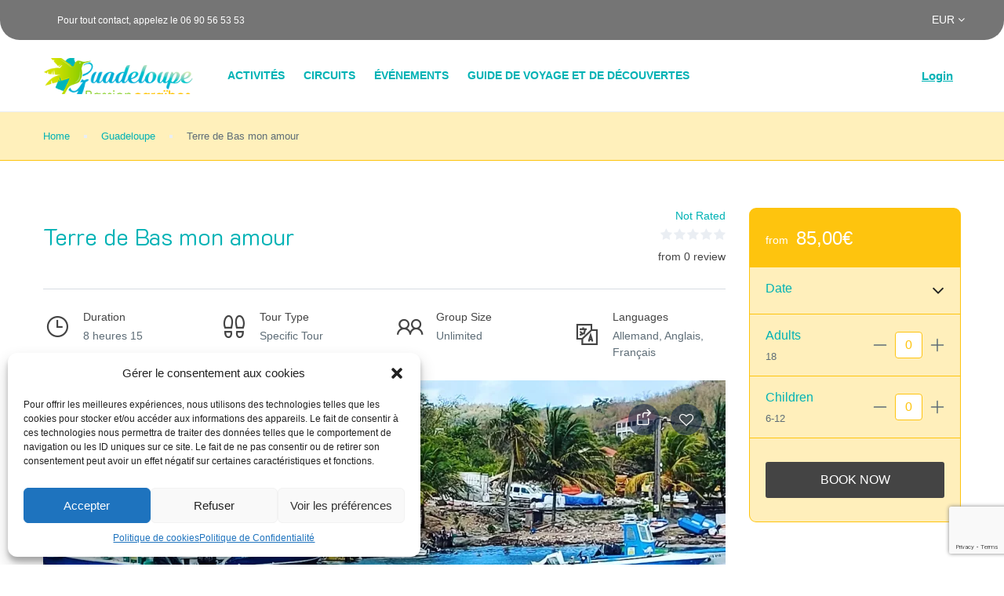

--- FILE ---
content_type: text/html; charset=utf-8
request_url: https://www.google.com/recaptcha/api2/anchor?ar=1&k=6Lfn7BglAAAAAFWQuK3gFLgE-6IRc89aW0ncu2UR&co=aHR0cHM6Ly9ndWFkZWxvdXBlcGFzc2lvbmNhcmFpYmVzLmNvbTo0NDM.&hl=en&v=PoyoqOPhxBO7pBk68S4YbpHZ&size=invisible&anchor-ms=20000&execute-ms=30000&cb=ko2hr4e7v8g
body_size: 48615
content:
<!DOCTYPE HTML><html dir="ltr" lang="en"><head><meta http-equiv="Content-Type" content="text/html; charset=UTF-8">
<meta http-equiv="X-UA-Compatible" content="IE=edge">
<title>reCAPTCHA</title>
<style type="text/css">
/* cyrillic-ext */
@font-face {
  font-family: 'Roboto';
  font-style: normal;
  font-weight: 400;
  font-stretch: 100%;
  src: url(//fonts.gstatic.com/s/roboto/v48/KFO7CnqEu92Fr1ME7kSn66aGLdTylUAMa3GUBHMdazTgWw.woff2) format('woff2');
  unicode-range: U+0460-052F, U+1C80-1C8A, U+20B4, U+2DE0-2DFF, U+A640-A69F, U+FE2E-FE2F;
}
/* cyrillic */
@font-face {
  font-family: 'Roboto';
  font-style: normal;
  font-weight: 400;
  font-stretch: 100%;
  src: url(//fonts.gstatic.com/s/roboto/v48/KFO7CnqEu92Fr1ME7kSn66aGLdTylUAMa3iUBHMdazTgWw.woff2) format('woff2');
  unicode-range: U+0301, U+0400-045F, U+0490-0491, U+04B0-04B1, U+2116;
}
/* greek-ext */
@font-face {
  font-family: 'Roboto';
  font-style: normal;
  font-weight: 400;
  font-stretch: 100%;
  src: url(//fonts.gstatic.com/s/roboto/v48/KFO7CnqEu92Fr1ME7kSn66aGLdTylUAMa3CUBHMdazTgWw.woff2) format('woff2');
  unicode-range: U+1F00-1FFF;
}
/* greek */
@font-face {
  font-family: 'Roboto';
  font-style: normal;
  font-weight: 400;
  font-stretch: 100%;
  src: url(//fonts.gstatic.com/s/roboto/v48/KFO7CnqEu92Fr1ME7kSn66aGLdTylUAMa3-UBHMdazTgWw.woff2) format('woff2');
  unicode-range: U+0370-0377, U+037A-037F, U+0384-038A, U+038C, U+038E-03A1, U+03A3-03FF;
}
/* math */
@font-face {
  font-family: 'Roboto';
  font-style: normal;
  font-weight: 400;
  font-stretch: 100%;
  src: url(//fonts.gstatic.com/s/roboto/v48/KFO7CnqEu92Fr1ME7kSn66aGLdTylUAMawCUBHMdazTgWw.woff2) format('woff2');
  unicode-range: U+0302-0303, U+0305, U+0307-0308, U+0310, U+0312, U+0315, U+031A, U+0326-0327, U+032C, U+032F-0330, U+0332-0333, U+0338, U+033A, U+0346, U+034D, U+0391-03A1, U+03A3-03A9, U+03B1-03C9, U+03D1, U+03D5-03D6, U+03F0-03F1, U+03F4-03F5, U+2016-2017, U+2034-2038, U+203C, U+2040, U+2043, U+2047, U+2050, U+2057, U+205F, U+2070-2071, U+2074-208E, U+2090-209C, U+20D0-20DC, U+20E1, U+20E5-20EF, U+2100-2112, U+2114-2115, U+2117-2121, U+2123-214F, U+2190, U+2192, U+2194-21AE, U+21B0-21E5, U+21F1-21F2, U+21F4-2211, U+2213-2214, U+2216-22FF, U+2308-230B, U+2310, U+2319, U+231C-2321, U+2336-237A, U+237C, U+2395, U+239B-23B7, U+23D0, U+23DC-23E1, U+2474-2475, U+25AF, U+25B3, U+25B7, U+25BD, U+25C1, U+25CA, U+25CC, U+25FB, U+266D-266F, U+27C0-27FF, U+2900-2AFF, U+2B0E-2B11, U+2B30-2B4C, U+2BFE, U+3030, U+FF5B, U+FF5D, U+1D400-1D7FF, U+1EE00-1EEFF;
}
/* symbols */
@font-face {
  font-family: 'Roboto';
  font-style: normal;
  font-weight: 400;
  font-stretch: 100%;
  src: url(//fonts.gstatic.com/s/roboto/v48/KFO7CnqEu92Fr1ME7kSn66aGLdTylUAMaxKUBHMdazTgWw.woff2) format('woff2');
  unicode-range: U+0001-000C, U+000E-001F, U+007F-009F, U+20DD-20E0, U+20E2-20E4, U+2150-218F, U+2190, U+2192, U+2194-2199, U+21AF, U+21E6-21F0, U+21F3, U+2218-2219, U+2299, U+22C4-22C6, U+2300-243F, U+2440-244A, U+2460-24FF, U+25A0-27BF, U+2800-28FF, U+2921-2922, U+2981, U+29BF, U+29EB, U+2B00-2BFF, U+4DC0-4DFF, U+FFF9-FFFB, U+10140-1018E, U+10190-1019C, U+101A0, U+101D0-101FD, U+102E0-102FB, U+10E60-10E7E, U+1D2C0-1D2D3, U+1D2E0-1D37F, U+1F000-1F0FF, U+1F100-1F1AD, U+1F1E6-1F1FF, U+1F30D-1F30F, U+1F315, U+1F31C, U+1F31E, U+1F320-1F32C, U+1F336, U+1F378, U+1F37D, U+1F382, U+1F393-1F39F, U+1F3A7-1F3A8, U+1F3AC-1F3AF, U+1F3C2, U+1F3C4-1F3C6, U+1F3CA-1F3CE, U+1F3D4-1F3E0, U+1F3ED, U+1F3F1-1F3F3, U+1F3F5-1F3F7, U+1F408, U+1F415, U+1F41F, U+1F426, U+1F43F, U+1F441-1F442, U+1F444, U+1F446-1F449, U+1F44C-1F44E, U+1F453, U+1F46A, U+1F47D, U+1F4A3, U+1F4B0, U+1F4B3, U+1F4B9, U+1F4BB, U+1F4BF, U+1F4C8-1F4CB, U+1F4D6, U+1F4DA, U+1F4DF, U+1F4E3-1F4E6, U+1F4EA-1F4ED, U+1F4F7, U+1F4F9-1F4FB, U+1F4FD-1F4FE, U+1F503, U+1F507-1F50B, U+1F50D, U+1F512-1F513, U+1F53E-1F54A, U+1F54F-1F5FA, U+1F610, U+1F650-1F67F, U+1F687, U+1F68D, U+1F691, U+1F694, U+1F698, U+1F6AD, U+1F6B2, U+1F6B9-1F6BA, U+1F6BC, U+1F6C6-1F6CF, U+1F6D3-1F6D7, U+1F6E0-1F6EA, U+1F6F0-1F6F3, U+1F6F7-1F6FC, U+1F700-1F7FF, U+1F800-1F80B, U+1F810-1F847, U+1F850-1F859, U+1F860-1F887, U+1F890-1F8AD, U+1F8B0-1F8BB, U+1F8C0-1F8C1, U+1F900-1F90B, U+1F93B, U+1F946, U+1F984, U+1F996, U+1F9E9, U+1FA00-1FA6F, U+1FA70-1FA7C, U+1FA80-1FA89, U+1FA8F-1FAC6, U+1FACE-1FADC, U+1FADF-1FAE9, U+1FAF0-1FAF8, U+1FB00-1FBFF;
}
/* vietnamese */
@font-face {
  font-family: 'Roboto';
  font-style: normal;
  font-weight: 400;
  font-stretch: 100%;
  src: url(//fonts.gstatic.com/s/roboto/v48/KFO7CnqEu92Fr1ME7kSn66aGLdTylUAMa3OUBHMdazTgWw.woff2) format('woff2');
  unicode-range: U+0102-0103, U+0110-0111, U+0128-0129, U+0168-0169, U+01A0-01A1, U+01AF-01B0, U+0300-0301, U+0303-0304, U+0308-0309, U+0323, U+0329, U+1EA0-1EF9, U+20AB;
}
/* latin-ext */
@font-face {
  font-family: 'Roboto';
  font-style: normal;
  font-weight: 400;
  font-stretch: 100%;
  src: url(//fonts.gstatic.com/s/roboto/v48/KFO7CnqEu92Fr1ME7kSn66aGLdTylUAMa3KUBHMdazTgWw.woff2) format('woff2');
  unicode-range: U+0100-02BA, U+02BD-02C5, U+02C7-02CC, U+02CE-02D7, U+02DD-02FF, U+0304, U+0308, U+0329, U+1D00-1DBF, U+1E00-1E9F, U+1EF2-1EFF, U+2020, U+20A0-20AB, U+20AD-20C0, U+2113, U+2C60-2C7F, U+A720-A7FF;
}
/* latin */
@font-face {
  font-family: 'Roboto';
  font-style: normal;
  font-weight: 400;
  font-stretch: 100%;
  src: url(//fonts.gstatic.com/s/roboto/v48/KFO7CnqEu92Fr1ME7kSn66aGLdTylUAMa3yUBHMdazQ.woff2) format('woff2');
  unicode-range: U+0000-00FF, U+0131, U+0152-0153, U+02BB-02BC, U+02C6, U+02DA, U+02DC, U+0304, U+0308, U+0329, U+2000-206F, U+20AC, U+2122, U+2191, U+2193, U+2212, U+2215, U+FEFF, U+FFFD;
}
/* cyrillic-ext */
@font-face {
  font-family: 'Roboto';
  font-style: normal;
  font-weight: 500;
  font-stretch: 100%;
  src: url(//fonts.gstatic.com/s/roboto/v48/KFO7CnqEu92Fr1ME7kSn66aGLdTylUAMa3GUBHMdazTgWw.woff2) format('woff2');
  unicode-range: U+0460-052F, U+1C80-1C8A, U+20B4, U+2DE0-2DFF, U+A640-A69F, U+FE2E-FE2F;
}
/* cyrillic */
@font-face {
  font-family: 'Roboto';
  font-style: normal;
  font-weight: 500;
  font-stretch: 100%;
  src: url(//fonts.gstatic.com/s/roboto/v48/KFO7CnqEu92Fr1ME7kSn66aGLdTylUAMa3iUBHMdazTgWw.woff2) format('woff2');
  unicode-range: U+0301, U+0400-045F, U+0490-0491, U+04B0-04B1, U+2116;
}
/* greek-ext */
@font-face {
  font-family: 'Roboto';
  font-style: normal;
  font-weight: 500;
  font-stretch: 100%;
  src: url(//fonts.gstatic.com/s/roboto/v48/KFO7CnqEu92Fr1ME7kSn66aGLdTylUAMa3CUBHMdazTgWw.woff2) format('woff2');
  unicode-range: U+1F00-1FFF;
}
/* greek */
@font-face {
  font-family: 'Roboto';
  font-style: normal;
  font-weight: 500;
  font-stretch: 100%;
  src: url(//fonts.gstatic.com/s/roboto/v48/KFO7CnqEu92Fr1ME7kSn66aGLdTylUAMa3-UBHMdazTgWw.woff2) format('woff2');
  unicode-range: U+0370-0377, U+037A-037F, U+0384-038A, U+038C, U+038E-03A1, U+03A3-03FF;
}
/* math */
@font-face {
  font-family: 'Roboto';
  font-style: normal;
  font-weight: 500;
  font-stretch: 100%;
  src: url(//fonts.gstatic.com/s/roboto/v48/KFO7CnqEu92Fr1ME7kSn66aGLdTylUAMawCUBHMdazTgWw.woff2) format('woff2');
  unicode-range: U+0302-0303, U+0305, U+0307-0308, U+0310, U+0312, U+0315, U+031A, U+0326-0327, U+032C, U+032F-0330, U+0332-0333, U+0338, U+033A, U+0346, U+034D, U+0391-03A1, U+03A3-03A9, U+03B1-03C9, U+03D1, U+03D5-03D6, U+03F0-03F1, U+03F4-03F5, U+2016-2017, U+2034-2038, U+203C, U+2040, U+2043, U+2047, U+2050, U+2057, U+205F, U+2070-2071, U+2074-208E, U+2090-209C, U+20D0-20DC, U+20E1, U+20E5-20EF, U+2100-2112, U+2114-2115, U+2117-2121, U+2123-214F, U+2190, U+2192, U+2194-21AE, U+21B0-21E5, U+21F1-21F2, U+21F4-2211, U+2213-2214, U+2216-22FF, U+2308-230B, U+2310, U+2319, U+231C-2321, U+2336-237A, U+237C, U+2395, U+239B-23B7, U+23D0, U+23DC-23E1, U+2474-2475, U+25AF, U+25B3, U+25B7, U+25BD, U+25C1, U+25CA, U+25CC, U+25FB, U+266D-266F, U+27C0-27FF, U+2900-2AFF, U+2B0E-2B11, U+2B30-2B4C, U+2BFE, U+3030, U+FF5B, U+FF5D, U+1D400-1D7FF, U+1EE00-1EEFF;
}
/* symbols */
@font-face {
  font-family: 'Roboto';
  font-style: normal;
  font-weight: 500;
  font-stretch: 100%;
  src: url(//fonts.gstatic.com/s/roboto/v48/KFO7CnqEu92Fr1ME7kSn66aGLdTylUAMaxKUBHMdazTgWw.woff2) format('woff2');
  unicode-range: U+0001-000C, U+000E-001F, U+007F-009F, U+20DD-20E0, U+20E2-20E4, U+2150-218F, U+2190, U+2192, U+2194-2199, U+21AF, U+21E6-21F0, U+21F3, U+2218-2219, U+2299, U+22C4-22C6, U+2300-243F, U+2440-244A, U+2460-24FF, U+25A0-27BF, U+2800-28FF, U+2921-2922, U+2981, U+29BF, U+29EB, U+2B00-2BFF, U+4DC0-4DFF, U+FFF9-FFFB, U+10140-1018E, U+10190-1019C, U+101A0, U+101D0-101FD, U+102E0-102FB, U+10E60-10E7E, U+1D2C0-1D2D3, U+1D2E0-1D37F, U+1F000-1F0FF, U+1F100-1F1AD, U+1F1E6-1F1FF, U+1F30D-1F30F, U+1F315, U+1F31C, U+1F31E, U+1F320-1F32C, U+1F336, U+1F378, U+1F37D, U+1F382, U+1F393-1F39F, U+1F3A7-1F3A8, U+1F3AC-1F3AF, U+1F3C2, U+1F3C4-1F3C6, U+1F3CA-1F3CE, U+1F3D4-1F3E0, U+1F3ED, U+1F3F1-1F3F3, U+1F3F5-1F3F7, U+1F408, U+1F415, U+1F41F, U+1F426, U+1F43F, U+1F441-1F442, U+1F444, U+1F446-1F449, U+1F44C-1F44E, U+1F453, U+1F46A, U+1F47D, U+1F4A3, U+1F4B0, U+1F4B3, U+1F4B9, U+1F4BB, U+1F4BF, U+1F4C8-1F4CB, U+1F4D6, U+1F4DA, U+1F4DF, U+1F4E3-1F4E6, U+1F4EA-1F4ED, U+1F4F7, U+1F4F9-1F4FB, U+1F4FD-1F4FE, U+1F503, U+1F507-1F50B, U+1F50D, U+1F512-1F513, U+1F53E-1F54A, U+1F54F-1F5FA, U+1F610, U+1F650-1F67F, U+1F687, U+1F68D, U+1F691, U+1F694, U+1F698, U+1F6AD, U+1F6B2, U+1F6B9-1F6BA, U+1F6BC, U+1F6C6-1F6CF, U+1F6D3-1F6D7, U+1F6E0-1F6EA, U+1F6F0-1F6F3, U+1F6F7-1F6FC, U+1F700-1F7FF, U+1F800-1F80B, U+1F810-1F847, U+1F850-1F859, U+1F860-1F887, U+1F890-1F8AD, U+1F8B0-1F8BB, U+1F8C0-1F8C1, U+1F900-1F90B, U+1F93B, U+1F946, U+1F984, U+1F996, U+1F9E9, U+1FA00-1FA6F, U+1FA70-1FA7C, U+1FA80-1FA89, U+1FA8F-1FAC6, U+1FACE-1FADC, U+1FADF-1FAE9, U+1FAF0-1FAF8, U+1FB00-1FBFF;
}
/* vietnamese */
@font-face {
  font-family: 'Roboto';
  font-style: normal;
  font-weight: 500;
  font-stretch: 100%;
  src: url(//fonts.gstatic.com/s/roboto/v48/KFO7CnqEu92Fr1ME7kSn66aGLdTylUAMa3OUBHMdazTgWw.woff2) format('woff2');
  unicode-range: U+0102-0103, U+0110-0111, U+0128-0129, U+0168-0169, U+01A0-01A1, U+01AF-01B0, U+0300-0301, U+0303-0304, U+0308-0309, U+0323, U+0329, U+1EA0-1EF9, U+20AB;
}
/* latin-ext */
@font-face {
  font-family: 'Roboto';
  font-style: normal;
  font-weight: 500;
  font-stretch: 100%;
  src: url(//fonts.gstatic.com/s/roboto/v48/KFO7CnqEu92Fr1ME7kSn66aGLdTylUAMa3KUBHMdazTgWw.woff2) format('woff2');
  unicode-range: U+0100-02BA, U+02BD-02C5, U+02C7-02CC, U+02CE-02D7, U+02DD-02FF, U+0304, U+0308, U+0329, U+1D00-1DBF, U+1E00-1E9F, U+1EF2-1EFF, U+2020, U+20A0-20AB, U+20AD-20C0, U+2113, U+2C60-2C7F, U+A720-A7FF;
}
/* latin */
@font-face {
  font-family: 'Roboto';
  font-style: normal;
  font-weight: 500;
  font-stretch: 100%;
  src: url(//fonts.gstatic.com/s/roboto/v48/KFO7CnqEu92Fr1ME7kSn66aGLdTylUAMa3yUBHMdazQ.woff2) format('woff2');
  unicode-range: U+0000-00FF, U+0131, U+0152-0153, U+02BB-02BC, U+02C6, U+02DA, U+02DC, U+0304, U+0308, U+0329, U+2000-206F, U+20AC, U+2122, U+2191, U+2193, U+2212, U+2215, U+FEFF, U+FFFD;
}
/* cyrillic-ext */
@font-face {
  font-family: 'Roboto';
  font-style: normal;
  font-weight: 900;
  font-stretch: 100%;
  src: url(//fonts.gstatic.com/s/roboto/v48/KFO7CnqEu92Fr1ME7kSn66aGLdTylUAMa3GUBHMdazTgWw.woff2) format('woff2');
  unicode-range: U+0460-052F, U+1C80-1C8A, U+20B4, U+2DE0-2DFF, U+A640-A69F, U+FE2E-FE2F;
}
/* cyrillic */
@font-face {
  font-family: 'Roboto';
  font-style: normal;
  font-weight: 900;
  font-stretch: 100%;
  src: url(//fonts.gstatic.com/s/roboto/v48/KFO7CnqEu92Fr1ME7kSn66aGLdTylUAMa3iUBHMdazTgWw.woff2) format('woff2');
  unicode-range: U+0301, U+0400-045F, U+0490-0491, U+04B0-04B1, U+2116;
}
/* greek-ext */
@font-face {
  font-family: 'Roboto';
  font-style: normal;
  font-weight: 900;
  font-stretch: 100%;
  src: url(//fonts.gstatic.com/s/roboto/v48/KFO7CnqEu92Fr1ME7kSn66aGLdTylUAMa3CUBHMdazTgWw.woff2) format('woff2');
  unicode-range: U+1F00-1FFF;
}
/* greek */
@font-face {
  font-family: 'Roboto';
  font-style: normal;
  font-weight: 900;
  font-stretch: 100%;
  src: url(//fonts.gstatic.com/s/roboto/v48/KFO7CnqEu92Fr1ME7kSn66aGLdTylUAMa3-UBHMdazTgWw.woff2) format('woff2');
  unicode-range: U+0370-0377, U+037A-037F, U+0384-038A, U+038C, U+038E-03A1, U+03A3-03FF;
}
/* math */
@font-face {
  font-family: 'Roboto';
  font-style: normal;
  font-weight: 900;
  font-stretch: 100%;
  src: url(//fonts.gstatic.com/s/roboto/v48/KFO7CnqEu92Fr1ME7kSn66aGLdTylUAMawCUBHMdazTgWw.woff2) format('woff2');
  unicode-range: U+0302-0303, U+0305, U+0307-0308, U+0310, U+0312, U+0315, U+031A, U+0326-0327, U+032C, U+032F-0330, U+0332-0333, U+0338, U+033A, U+0346, U+034D, U+0391-03A1, U+03A3-03A9, U+03B1-03C9, U+03D1, U+03D5-03D6, U+03F0-03F1, U+03F4-03F5, U+2016-2017, U+2034-2038, U+203C, U+2040, U+2043, U+2047, U+2050, U+2057, U+205F, U+2070-2071, U+2074-208E, U+2090-209C, U+20D0-20DC, U+20E1, U+20E5-20EF, U+2100-2112, U+2114-2115, U+2117-2121, U+2123-214F, U+2190, U+2192, U+2194-21AE, U+21B0-21E5, U+21F1-21F2, U+21F4-2211, U+2213-2214, U+2216-22FF, U+2308-230B, U+2310, U+2319, U+231C-2321, U+2336-237A, U+237C, U+2395, U+239B-23B7, U+23D0, U+23DC-23E1, U+2474-2475, U+25AF, U+25B3, U+25B7, U+25BD, U+25C1, U+25CA, U+25CC, U+25FB, U+266D-266F, U+27C0-27FF, U+2900-2AFF, U+2B0E-2B11, U+2B30-2B4C, U+2BFE, U+3030, U+FF5B, U+FF5D, U+1D400-1D7FF, U+1EE00-1EEFF;
}
/* symbols */
@font-face {
  font-family: 'Roboto';
  font-style: normal;
  font-weight: 900;
  font-stretch: 100%;
  src: url(//fonts.gstatic.com/s/roboto/v48/KFO7CnqEu92Fr1ME7kSn66aGLdTylUAMaxKUBHMdazTgWw.woff2) format('woff2');
  unicode-range: U+0001-000C, U+000E-001F, U+007F-009F, U+20DD-20E0, U+20E2-20E4, U+2150-218F, U+2190, U+2192, U+2194-2199, U+21AF, U+21E6-21F0, U+21F3, U+2218-2219, U+2299, U+22C4-22C6, U+2300-243F, U+2440-244A, U+2460-24FF, U+25A0-27BF, U+2800-28FF, U+2921-2922, U+2981, U+29BF, U+29EB, U+2B00-2BFF, U+4DC0-4DFF, U+FFF9-FFFB, U+10140-1018E, U+10190-1019C, U+101A0, U+101D0-101FD, U+102E0-102FB, U+10E60-10E7E, U+1D2C0-1D2D3, U+1D2E0-1D37F, U+1F000-1F0FF, U+1F100-1F1AD, U+1F1E6-1F1FF, U+1F30D-1F30F, U+1F315, U+1F31C, U+1F31E, U+1F320-1F32C, U+1F336, U+1F378, U+1F37D, U+1F382, U+1F393-1F39F, U+1F3A7-1F3A8, U+1F3AC-1F3AF, U+1F3C2, U+1F3C4-1F3C6, U+1F3CA-1F3CE, U+1F3D4-1F3E0, U+1F3ED, U+1F3F1-1F3F3, U+1F3F5-1F3F7, U+1F408, U+1F415, U+1F41F, U+1F426, U+1F43F, U+1F441-1F442, U+1F444, U+1F446-1F449, U+1F44C-1F44E, U+1F453, U+1F46A, U+1F47D, U+1F4A3, U+1F4B0, U+1F4B3, U+1F4B9, U+1F4BB, U+1F4BF, U+1F4C8-1F4CB, U+1F4D6, U+1F4DA, U+1F4DF, U+1F4E3-1F4E6, U+1F4EA-1F4ED, U+1F4F7, U+1F4F9-1F4FB, U+1F4FD-1F4FE, U+1F503, U+1F507-1F50B, U+1F50D, U+1F512-1F513, U+1F53E-1F54A, U+1F54F-1F5FA, U+1F610, U+1F650-1F67F, U+1F687, U+1F68D, U+1F691, U+1F694, U+1F698, U+1F6AD, U+1F6B2, U+1F6B9-1F6BA, U+1F6BC, U+1F6C6-1F6CF, U+1F6D3-1F6D7, U+1F6E0-1F6EA, U+1F6F0-1F6F3, U+1F6F7-1F6FC, U+1F700-1F7FF, U+1F800-1F80B, U+1F810-1F847, U+1F850-1F859, U+1F860-1F887, U+1F890-1F8AD, U+1F8B0-1F8BB, U+1F8C0-1F8C1, U+1F900-1F90B, U+1F93B, U+1F946, U+1F984, U+1F996, U+1F9E9, U+1FA00-1FA6F, U+1FA70-1FA7C, U+1FA80-1FA89, U+1FA8F-1FAC6, U+1FACE-1FADC, U+1FADF-1FAE9, U+1FAF0-1FAF8, U+1FB00-1FBFF;
}
/* vietnamese */
@font-face {
  font-family: 'Roboto';
  font-style: normal;
  font-weight: 900;
  font-stretch: 100%;
  src: url(//fonts.gstatic.com/s/roboto/v48/KFO7CnqEu92Fr1ME7kSn66aGLdTylUAMa3OUBHMdazTgWw.woff2) format('woff2');
  unicode-range: U+0102-0103, U+0110-0111, U+0128-0129, U+0168-0169, U+01A0-01A1, U+01AF-01B0, U+0300-0301, U+0303-0304, U+0308-0309, U+0323, U+0329, U+1EA0-1EF9, U+20AB;
}
/* latin-ext */
@font-face {
  font-family: 'Roboto';
  font-style: normal;
  font-weight: 900;
  font-stretch: 100%;
  src: url(//fonts.gstatic.com/s/roboto/v48/KFO7CnqEu92Fr1ME7kSn66aGLdTylUAMa3KUBHMdazTgWw.woff2) format('woff2');
  unicode-range: U+0100-02BA, U+02BD-02C5, U+02C7-02CC, U+02CE-02D7, U+02DD-02FF, U+0304, U+0308, U+0329, U+1D00-1DBF, U+1E00-1E9F, U+1EF2-1EFF, U+2020, U+20A0-20AB, U+20AD-20C0, U+2113, U+2C60-2C7F, U+A720-A7FF;
}
/* latin */
@font-face {
  font-family: 'Roboto';
  font-style: normal;
  font-weight: 900;
  font-stretch: 100%;
  src: url(//fonts.gstatic.com/s/roboto/v48/KFO7CnqEu92Fr1ME7kSn66aGLdTylUAMa3yUBHMdazQ.woff2) format('woff2');
  unicode-range: U+0000-00FF, U+0131, U+0152-0153, U+02BB-02BC, U+02C6, U+02DA, U+02DC, U+0304, U+0308, U+0329, U+2000-206F, U+20AC, U+2122, U+2191, U+2193, U+2212, U+2215, U+FEFF, U+FFFD;
}

</style>
<link rel="stylesheet" type="text/css" href="https://www.gstatic.com/recaptcha/releases/PoyoqOPhxBO7pBk68S4YbpHZ/styles__ltr.css">
<script nonce="_RtXZur6hssY65dEL4iotQ" type="text/javascript">window['__recaptcha_api'] = 'https://www.google.com/recaptcha/api2/';</script>
<script type="text/javascript" src="https://www.gstatic.com/recaptcha/releases/PoyoqOPhxBO7pBk68S4YbpHZ/recaptcha__en.js" nonce="_RtXZur6hssY65dEL4iotQ">
      
    </script></head>
<body><div id="rc-anchor-alert" class="rc-anchor-alert"></div>
<input type="hidden" id="recaptcha-token" value="[base64]">
<script type="text/javascript" nonce="_RtXZur6hssY65dEL4iotQ">
      recaptcha.anchor.Main.init("[\x22ainput\x22,[\x22bgdata\x22,\x22\x22,\[base64]/[base64]/[base64]/bmV3IHJbeF0oY1swXSk6RT09Mj9uZXcgclt4XShjWzBdLGNbMV0pOkU9PTM/bmV3IHJbeF0oY1swXSxjWzFdLGNbMl0pOkU9PTQ/[base64]/[base64]/[base64]/[base64]/[base64]/[base64]/[base64]/[base64]\x22,\[base64]\x22,\[base64]/[base64]/dRU8AsOUDsKmw7nCsWvDsMOUD8OVw4djw7PCt8KSw6zDhUTDiWTDrcOcw4rCknLCpWTCjMKqw5www5tnwrNCZjk3w6nDvcKNw446wonDvcKSUsOnwodSDsOlw4AXMVzCgWNyw71Uw48tw7AowovCqsO/Gl3CpUHDtg3CpQ7DhcKbwoLCrcOSWsOYXMO6eF5ew4Zyw5bCg1nDgsOJNsOqw7lew67DlhxhPwDDlDvCujVywqDDjg8kDzvDkcKAXjRxw5xZRsKHBHvCkBBqJ8O7w5FPw4bDscK3dh/Dr8KRwox5B8OpTF7DnyYCwpBrw4pBBU4GwqrDkMOZw5IgDFtbDjHChcKANcK7YsOXw7ZlEQ0fwoIlw5zCjksPw4DDs8K2DcOGEcKGDcK9XFDCq1ByU1XDosK0wr1mNsO/w6DDj8KVcH3CpibDl8OKK8KjwpAFwpPCrMODwo/DrsKBZcORw5rChXEXd8OBwp/Ck8OoMk/DnHI3A8OKKmx0w4DDt8OeQ1LDnmQ5X8OZwoltbHJHZAjDnsKQw7FVTcOzMXPCkTDDpcKdw7lpwpIgwr/Dm0rDpWknwqfCusKIwo5XAsK9ecO1EQ7CqMKFMFktwqdGGX4jQmrClcKlwqUoakxUMcK6wrXCgHfDvsKew61Dw4dYwqTDsMKmHkkJc8OzKDHCmi/DksObw5JGOkTCiMKDR0zDpsKxw64cw4FtwotSPm3DvsO0NMKNV8Kff25XwrnDvkh3IxXCgVxEEsK+AylkwpHCosKSD3fDg8KRE8Kbw4nCh8OWKcOzwqM+wpXDu8KBLcOSw5rCtMKCXMKxAl7CjjHCvhQgW8K1w7/[base64]/DvMKRwpnDrUDCrx/Dpl7DlMOjwoJjw59GRMK+wr1Cbw0Uf8K2IEx+dsKcwrp+w4HClBPDvV7DukjDoMKowr7Ci2LDlMKIwofDrFbCsMOrw53DlRUMw7kdw5Vnw6U/UE0mCcKjw7wrwp/Dp8ODwqrDqMOyMSvDicKDUCcAacKpW8OxeMKBw7MFPcKJwpMyIT/DgMK7wr/CgDEOwrzDihjDsjTCvRo8DldGwrHCmFnCssK0R8K6wq0hE8KMC8O4wrXCpWZOYlE3KsKTw5c/wqF+wrpxw6PDsiXCl8OUw7Yiw7zClm0pw5RHYcOHNx/CisKLw7PDv1bDoMKvwq7CkxB4wqd6wpxXwqdDw7ExGMOoNBbDlW7CnMOmGC7Cn8KDwq/Cv8OOOQ9Ow7bDuBhIZRjDlmTDumAlwolMw5bDs8OrGxlswoNPSsKKH1HDh3NHUcKRwr7DjSXCh8KVwpBBey/[base64]/QmtBwo/CrX0Vw4DDv2/Cm1A5w5zDi8OGw6rDnGTDpMK3P2IGPcKqw6DDr39dwo3Dq8OywrXDnsKgEgnCqG5sOwVpUDTDrF/Cu0vDuHQWwqU1w6bDisOeamwPw7LDr8OUw5M5WXrDo8K3fMO9Y8OLM8KBwoBTBksTw4Bqw4bDonnDkMKsWsKow5rDmMK8w5/[base64]/wp3DuMO1KsKLTMOLwoDDvW48w4JrFzVLwrETwqpfwq4vZgwBw7LCsCEIZcKswoMew7/Dsy7DrE9pfyDDsW/CisKIwpt5wr3DgybDucObw7rCv8OLZXlrwrbCk8OXacOrw7/DminCvXvCv8Kpw7XDn8OOPWjDgEnCo3/[base64]/DkMKoGkTCtMKyw7I1wovCuMKAI8OAcFjCiCfDsSPClz3CsQLDkUxXw7BmwoLDosOtw4V7wqhoBcKdIQ1ww5XCqMOIw4fDtktxw6AMwp/Cm8OiwpwscQTCl8OOUcOwwod/w7PCrcKJScKCPVU6w7oxJ0Jhw7nDtU3DtjTCpMK0wqweeGLDtMKkD8OmwppaHyHCpsKaYMKTw4bCv8O7R8KcEzwVEsOfFzcBwovCjcOQCsODw7k2HsKYJWweTFF2wqEaYsKlw73CoWvCiD/DtVIGwrzCqMOJw67CqcO4T8ObGDcjw6Mfw7w+e8KHw7NPJW1Ew5FcRXsePsOgw7/CmsODVMKNwqvDggjDlBjChSzCqmJAcMKmw5o+wrw/[base64]/DpMObQmQ5Z8OTLsOkWlEeVhZJw7DDvXFgw5nCqcK2wrgXw7zCvMKuw7QSDnQdLcOAw4XDjwhBNsOJQhQMAwYGw7wnDsKvwozDmDBDJ0VDE8OOw7sKwpoywo/CnMKCw7ZZF8OTTMOWRifDvcOwwoF2RcOgdQ17QsKACjfDr3kZwrwpEcOJM8OEwol8XD8ySsK0C1PDoANcAB7CrUrDqxp+RsO+w5jChcKWb39wwok/[base64]/[base64]/Cv8KrDMK4PgpPwp7CtMOMNsKcw5AYw5lsVDsCw6PDmAgsFMKrHMKLZWk+w6ATw5nClsO9f8Oaw49aNcOkKcKYRTN5wpvDmcKVBsKCSMOQVMOfbMOBYMKwKWMBIMKKwpECw6/CmMKpw65UfzDCqcOSw43Chz9JSTsZwqDCpkxzw5HDtDXDsMKCw6MxVx/CncKafx/DusO7G0HCgSvChV1hUcKuw5XDnsKJwoNPa8KOA8K+wp8Vw77ChGl5Z8OXX8OPYy0Uw7HDhVpLwoE1J8KSfsOqGkPDlhQwD8Oow77CqnDCh8O7WcOITW8xH1IJw69HBCzDr3sZw7PDpU/Cn195BQ3DvVPDjMKDw7tuw77DssOjdsKVQXwZWcOtwqx3EE/DvcOuIcKuwpzDhz91L8Ouw4oeW8KIw6oecAFzwopww7zDnn5FUsK3w4rDscO5DcOww7RmwrZTwqB6wqJjKSE4wr/CqsO0ZRjCgxQCTcOzDsO3bsKow6sEKxzDmMOpw5nCscKkwrjCmxPCmg7DqivDkUTCpj/Cp8OdwpTDrmrCu1hXaMKzwobDpwDCoW3Du0gxw4I+wpPDgsKew6PDgzY2V8OGw7zDvcKFe8OZwqXDh8KEw4XCt31Ow5BnwoFBw5VewqXCjCNOw5MoJ3zDpsKZMjPDpBnDmMKODcOgw4d7w7UYJcOAwpHDmMOtIwLCsB4KP3jDhBxEw6M6wp/[base64]/Ct2hLwrjDmUgVETdhPcOJwqXCgGHCoxtswrfCrjUkXHwOHMO+C1/Ck8KBwoPDv8KiZUPDkB5pGsK1w5w9VVbCrcKpwox5N1cWQMKqw5vDuArCtMOxw70kZx/ChGZSw6Nyw758WcOiDAHCq0TDrsOEw6M/w5hbRCLDmcKoOnbDu8OtwqfCmsKaR3ZBScKew7PDjkZRK047wr9JCXXDuizDny9yDsO/w7UBwqTCrlHCuwfCoQHDjhfCsBfDkcOgTsOJIX08wpEbRAZ/w4h2w4UPEcOSNgMsMFMdXGg6w6/CjXTCjTnCpMOcwq89wpMsw6jDmMKKwppqZMOIw5zDlcKVJHnChmzDkcOowrUIwoRTw4EhUj/CiU9Vw6UyLxjCscOSLcO0R0XCmWAoHMO5wpc9Y0ADBMOGw4/[base64]/Cl8KaCcKPdcO0TnvDg8KmBcKFw57CpMOWJcObwrrCpVjDlSHDuznCty07dcOvRMO7c2DDusKBLwEewpnDpWbCoGgGwoPDqcKMw6MIwojCncOwPcKLFsK3CMOEw6AAKH/CkXFFIAfCssO8MDFcA8KRwqM9woc3YcOew5pFw51dwrpBecO4NcK+w5M8VQ5Kw55ww5vCkcOZY8OxQRrCusOWw7dVw73Cl8KvA8OTw6vDi8K2wp4Gw5LCiMO+BmXDi2xpwo/DkMOdZUZtbsKCL1HDs8OEwowmw6nDtMO/[base64]/woLCo34fw4TCkAcdw5jCv11Jw7Uww7bDriUgwotDw4zCk8KAbFzDrAVdScOdTMKLwq/[base64]/CnirDt8O6woB9MMOTI8OlMsK0wrolO8Ocwq3CuMO+dcOdw53CmsOrSE3DnsK/wqU3EWTDoTrDrS5eCsOacggdwp/DpD/CiMKmN0PCtXdBwpN2wpPCsMKiwo/[base64]/DvzrDtC07UlXDvR7CmV4ORBI0w4LDhsOxTGbDnWB5GEtsX8Kmwo/CtU55w78Mw7IJw70JwqHCi8KZBAXDr8Kzwq0+wrbDqUcqw7xKMFZKZ1jCvmbClgUnw7kLfsOuRiU7w6fCvcO1wq/DuS0jHMOFw5dvCExtwojCq8KrwqfDqMOrw6rCqsOPw5fDncKxcDYywr/[base64]/w6USw6BJJcOTw5fCoMKPw5HDsRfDpMKkw7TCk8KONlnCjn4RdMOtw4rCl8KowrRaVDUfPEHCsS9Nw5DClWg+wo7Cv8Kww4rDocOAwpPCgRTDksOgw7/[base64]/fQfDmW0Fw5bCoMKoVnoKd8KyBcKDCwlbwo/CilJkek1hGcKSworDvAh1wp1Uw7pDNHvDlBLCmcOJM8K+wrbDtsO1wrnDt8OuGBHCqsK3ZzPCjMOhwrYdwo3DkMKiwoRlT8Osw5xmwpwCwrjDuFUPw5duR8OPwoY6AMOEw6LCjcOiw4E7wojDssOJeMK4wppKwr/CkTQBL8O1w5Ayw7/CiibCjnvDgTccwql/M2zCmFrDrAMMwpbDjsOBLCosw6tZDlfCscOXw6jCoR7DqBXDqhLCsMOLwqsSw7UCw77Ds23Cv8KiJcK/woBLP1Nrw6EMwp5LaFYRQcK4w51QwozCvDclwrzClWDCl3zCumFdwqfCj8KWw5fDsSYSwopSw7JMMsOtwobCjsOAwrjCs8K7fmUmwrrCmsKYQijDqsODw5IJw4bDjMOew45uUmLDi8KTEyrCosK0wr97cB5sw51TGMObwo/[base64]/CoXRvGcOyNBbCvcKZwq7Dgmh6wppdEcOeH8OFw7jChTBaw5XDhFpHw7PCjsKewqbDu8Owwp/CqH7DqS5yw7/CnVLCvcKjHmQUw5XDssK/OGPCu8Kpw7wHTWrDimXCoMKTwofCuTI7wobCmh3CosOvw74swrwJw7/DnD0vAsKDw5zDimYvP8Odd8OrDU/DhMKKZgLCjsOZw4sawoQoHxPCm8OZwoEKZcOCw7kKS8ODQcOuGcOlMzABw5c1wrlsw6PDpV3DsSnCkMOJwrvChcKfCsOUw6TDoyzCjMOjRMOYT1cIFCQSC8KRwpzDnT8Gw6bDm0zClA/[base64]/DsD/[base64]/[base64]/c2xXwohZZsOmbsKnwrNGUcKHNcO9P1gIw5HCtMKjw7vDtUPCsxHDmi1Gw7ZIw4VPwqDCjXdhwrfCkEwUJcKjw6BIwq/DtMOAwp8yw5x/E8KwXBfDj25oYsKMAhA0wqDCssOhZsO3On8hw7FuZsKUGcKbw6pqw57Cs8OmXTcww6YjwqvCiFHChMOnfsOvRjLDscOdwqxow4kkw7TDmFjDiGlOw7gadQLDlT9TPMOWwr/ComUTw4DDjcOWREZxw47Cs8OlwpjDosOuDEFdwo0Kw5vCiTQ7Ew3DlTfDp8OSwpbCrEVOfMKwXcOKwpzDpl3Cj3bCtsKEG1A7w5NjKGzDnsO8ZcOjw63Cs23CuMKow58UQUBGw53CgMO5wq8cw6TDviHDqDLDgnsbw4PDg8Klw73DpcKyw67Ciy4twqsbN8KaJkzCnz/Dgmgzwpw2DCYETsKQwrhIJn8Oe3LCjB/Ch8O2KcOEMUXCsBsgw5lpw6TCh1Zlw7c4XDPClcKzwpZww4DCgcOqVVsdwrvDv8KFw6l+csO4w6wDw7/[base64]/wqlzLcKUVsKGbwhQZ8OYLxwJwrpCw4EEY8KtCMO2woTCrybCmAE6R8KIwqvDjzU6VsKeEMOOSHEVw5vDu8OhSWTDg8KnwpNnVjbCmMKQwqQQDsO/[base64]/Cg8KHw6dHwqHDhzkEdELDrTvCpXQgQHLDgC4ew4nCiykJB8K+RSF4QsKAw5rDqsOQw6LCn3F1G8KUM8KaBcOKw6UDJ8KzAMKZwoDCiELCscOfw5d6wpnDtWIVTEfDlMOZwqVxMF8Nw6Jvw60JRMKsw5rCvEhPw7c+dFfCqcKBw7JUw5vDg8KZR8K5XihKC3t/VsKLwprCicK2WSdjw7g8w6bDi8Ovw7Uxw6vCqyg4wp/[base64]/PDMhw5LCn8Kyw5rDvsKGwofDo8K5wqBKPMOAw4TClcOww78/[base64]/DtMOcQybCt8KjRMOXw7xbwprCkcKMwqliLsOxWMKEwoUOwrPCh8KtZXvDpcKyw7bDu1ASwokeY8Oqwrp2AETDg8KaPUFGw4/ChkduwrLDmmfClhbClBPCsyYrwozDpMKMw43Cp8OcwqFwdcOvY8KPSMKeEBHCsMKSAR9KwoXDs19lwp09L30CIkRUw73Ci8KawrXDscOowoxyw51IeGRvwq5eWSvDiMOOw67Di8K/w7nDkjvCrVgWw5jDoMOIB8OgPQjDoFXDhWrCgMK3WF5RSmjCokTDr8K2wrlXYw5Nw5XDgRIhaADCj3zDviwMcRrCjMK8TcOHUQhFwqZKFMKSw5U8VSw4bcK0w4/Cg8KoGlYKw6TDp8KLHlMKCMO2NcOObQvCiGkKwrHDmsKcwrMpBQ/CiMKPKsKLAVDCkSXDgMKaeBN8OzvCo8K2wpoBwq4qaMKmesORwo7CnMObfGdEwrlNXMOoA8OnwrfCoj1NPcKyw4R1OAopMsO1w7jDk0HDoMOAw43DkMKTw4DDvsKBcsOLGgBFZBbDqcKbw79WEcO/[base64]/DgcKEw6IbOsOUFsKzwqXDs8O8OMKMVXtfwrgcAMOrI8KRw4jDlll7wo51RiBlwpXCsMKCJMOBw4U1wofDgsObwrrCqHZxCsKoZMOfLgzDrkHCq8OvwqDDpsKgwo3DmMO9JndCwrV/bgFGf8OKKgvCoMOidcKOTsKOw77CsWTDpgcvw4R5w4dCwqnDqGdCTsO1wqvDjgldw7VdAsKawqbCo8Oiw4p3CcKeGC9ywoPDicKbXMOlUMKhPMKKwqErw6DDmVYAw5xqIEQqw6/Dn8OowofChEJXfcOGw4LDnMKnRsOlRMOJHRRlw7tXw77Cr8Khw5TCtMOtLsKywrdawrkoa8Kmwp/DmwhkSsOmMsOQwqVuN37DoXnDh1/[base64]/DmAvCt8KIw4UaLkzDgUljCMOhwqQmworCs8KfwqA/w6gJJcKZYMKxwrpGD8KdwrTCosKuw6phw5F/[base64]/IEl0w6PDtsOUw7zDrR49WcOifArCjMO0EsOIXnLCrMO2w5UVfsOhZsKpwrgGTsOLV8KRw6o1w7ZNwq/CjsOEw4HCnWrDv8K5woovPMK3DsOeVMKXaTrDk8OCZSN2XjEHw6dHwr/DtcOswqQvwp3Cmgg0wq3Cj8OVwobDkcOXwofCmcKyY8KJLsK3VU9vVsODF8OBEsKEw5UhwqhhbiExb8K2w70fU8Oqw4rDkcOTw7kDE3HCl8OjAMOxwoDDnmDDvigsw4wjw6Uzw6kMJcOvHsK3w5opHXrDk3fDuETCucOSfQFMcTElw4XDp2BkD8KBw4MHwoI/[base64]/DjXxDwpBxPcOGXjYheixpw5vCh8OcOnDDnsOsw4/DkMOIR3skWRLDjMKzRcOBdwooJ0tmwrfCn0tZw4rDvcOEKBlpw5HCtMKow71Qw5AEw5HDnEdnw6cmFzRqwrbDuMKHw5bCvE/DhA1jUsK5KsODwonDqcOhw5EVEXddVxkfZcOiTMOdC8OuV0PCqMKNOsKjCsOGwojDlg/CmQcTakMmw7LDksOIFlLCnsKiNVvCjcKbTyHDsQzDhX3DlRPCvcK4w6shw7jDl3A3am3Dr8OfZ8KtwpMUdgXCpcKHDn0/wrc4OxAgF0sSw4rCusO+wqpVwpzCh8OtBsOdCMKkLHDCjMKLBMOTKcOGw5FkXi7CqsO4R8O6IsKswqdiMjImw6/DslFzFsOTwqnDj8KCwpRtw6DCmTVmGi1DNMK+IcKcw6MKw4t/fsOuNmxzwpvCvGTDqTnCisKRw7PCscKqw4Ycw55zF8O/w6HCiMKlRkfCsjdJw7XDt1BFw5kQUMOzdMKNKQYowpp3YcOvwpXCusK7FsOeKsK9wqlabkPCtsOEI8KdA8KhPXdzwoFHw7YhGsO4wp/CjMOrwqV8FMOFajEcw5Q2w4vCrFLDlcKEwpgQw6PDrsOXA8KGGcKIRQ1MwrxzBTDDs8K1JVELw5rCu8KKW8OrG0/CnlrCgi4CEcKpSsOHQMOhFsOdAsOPMcO2w7/CjQrDs2fDlsKXQ33Cr17CpsKSb8O4wpvDusOSwrJmw4jDuj4DJSDDqcKIwpzCjmrDocKiwr1CIcO8KMKwasKew540w4vDkDrCqwfCgH/CnjbDiSbDq8Oiw7Zyw7rCo8O7wrpSwrJWwoAuw5wlw5PDjsONXDzDvRbCs3zCncOqVMObQMKXKMObdsKJRMOcaVt9ElLCqsK/[base64]/dSLChDPCqXvDqMOWNnhiwpvDu8OSw4NfEi9nwpLDnVXDtcKrWCTCmMO2w6DDpcKawpjCpsKLwoUOwrnCiFnCnC/CgVXDqcOkHAzDkMKtKMObYsOdC31Fw53Ct0PDsgEtwpnCi8OcwpdvasKkKi9sIMKZw5Btw6TCpsO/[base64]/w5PCksOuE8OdwqRPDMO2woDCpcO3w6DDtcO9wqs3B8KcUMONw4vDjsKhw6pPwovDrcOETAsaMTN0w4pNZ1ITw7AZw5Usa1rChsKLw5Jjwo5TZjvChcO5dyLDni8Iw6zDmcO4XT/Cvj80wp/CpsKCw5rCjMORwpcyw5wOHkYQBcO/w7bDpxXCs1tOWQ3Dv8OrYsKBw63DusKGw5HCjMKBw6DClghUwqFZHsK7SsKew7vCq2VLwp8IEcKPD8OuwozDnsOywq8AHMONwo1IE8OkKlRCwpXDssOzw5DDtQAgemlBZcKTwqjDvhBdw7skc8OpwoRJQ8KJw5XCrn4MwqkVwq5hwqI/wpPCjG/CiMK/DCvCpEfDncOzPWjCgMKuRjPCpMOIeWAEw7/Ci3jDo8O+CMKfXTPCv8KTw4bDjsKxw5/DvHRKYycGT8KsUnV8wrVvUsOVwoJtB1h8w6PChSQPOxBww7LDjsOdM8OQw45gw79Yw5FiwrzDsVRdf2llOAYpGUfCnsKwGAtXLkzDjkXDuj7DoMO/E1MXOmR4Q8KBw5zCn35LZQUiw4fDo8OmIMOOw5YyQMOdJ0YzMX7CosKANmvCrmY3FMKgw6XCjMOxFsKYCsKQJxPDnMKFw4TDuHvCrX97ZMKzwqPDn8O6w5Z8w6xZw7HCgUnChxZwH8ONwoLCscKpLxpkQMK+w7lxwo/Du1fCkcKkTkALw588wrV5bMKBSRsNYMOgcMOcw77CmkF1wrJCw77DrEkfw4YPw5XDuMKvV8K8w7DDjA1Mw6xXFRY8w7fDhcK6w6/CkMKzVk/DuUvDjMOcOy4nb3TDt8OECsOgfSt3JAI8OlfDmMOxQmUMDVdWwqXDiTjCpsKhw4pBw5jCk20WwpYewqxcWXbDr8ODK8Oew73ChcKeXcO+U8OmFjV5MiFfU299woHDpWDCs1JwMwfCosO+ORrDmMOaelfCkFwRSMK3FRPCnMK/wrXDlEkRecKPfsOtwoE2w7DChcOqWxViwpDCvMOqwpENawjCk8Kuw4lsw4vCnMORL8OzVjZ0wqbCv8O0w4FYwprCgn/DmToxWcKQwrYHLGoIJMKtY8KNwpLCj8Kgwr7DgcKzw7U3wp3Cu8OpR8OhSsKcMS/CjMOywot6wpc3wo8lYwvCmCfCijkrN8O4FSzDn8OUKcKXHHnCvsOcEMOJfFrDhsOAcQTDlDPCq8OgNsKYJzXDhsK2a2waK18iecOUDng2w4pyBsKhw6BHwo/ChCVMw67CgcKWw7PCt8OHHcKBXhwQBAoDRynDicOLG38LFcKRUgfCt8Kww4TCtVk9wrnDisOWXjJdwqsaE8OPYMKDbhvCocK2wpgtGmfDj8OjM8Kew7NgwrPDlj3Dpj/[base64]/Dn8KcwqXDi8KID8KjK8K/YcK3QMK6P3FAwpc1WU16w5zCocOPJSjDrsKqV8OdwoktwqASW8ONwpTDksKSDcOyNQ/DucKUBRBtSRfCoUsKw6A4wqbDpMKyb8KbTMKbwr5Kwpo3NVQKPgjDu8KnwrHDrMKtX25qF8OIIjxRw7crOyhmO8O3H8O6PBzDtSbCsCo7wqjDp1jCkF7CqGN2w4xJRBsjIsKRf8KtMzN5IBRTAMK5w67DlzDDvsOCw4LDjnzCh8K8wpUuL17CoMKmJMKscnRTwop/[base64]/DrSsuFSLDq3fCp8Obw6bCvMOJwrPDmA/[base64]/[base64]/wqZgc2jDhnEFwq5VJMKJw7/CosK4QHAHwpIAMAfCuUjDgsKKwoZXwoMBwoXCu0PCksOUw4bDvcORIThFw5jCqkLCo8OIUzPDj8O/J8KuwpnCoivCiMO8DcO0ZnnDunhfwp7CrsKuVMOOwo7CrsOuw5XDlywKw4zCpzQPwqdywoNNwqzCjcOKM2jDjXhjXQUHfh9tE8OEwpkNDsO0w6hGw4/DpMKdPsOHwrdsM3cEw6pjPRFAw4I3aMOcBQ9uwpnDl8K4w61sa8OkfcO1w57CjsKFwotSwqzDj8K8MMK3wqvDr0DCviRCVcObbB3CtX/DiFswRGHCmcKowqoPwpl5V8OabD7Ci8O3wp/Dg8OsWl/DhMOZwp5awr18EkRXIcO8dSJ+wqzCh8K7UW8tGX0GGsK/FcKrPC3CljQJd8KEYcOrTFMXw5jDn8K6MsO/w4h3KXDDuWUgRB/DvcKOwr7DugjCtTzDkHzCisOyExJWUcK6SyZkwrIiwqHCo8OCFsKTOMKLHiJcwobCsmwUE8KXw4bDmMKlA8KQwpTDo8ORQ38iJcOdFsOiwrrDoHzDg8KNWVfCnsOcEw/[base64]/GcK/woNWw5/DlMOuSRY3w6PCmsKmPXRtw5XDj1nDiU7DqsOGN8OoIRojw7TDjRvDgwvDgDNmw6tzNsOTwrXDnyJPwqphw5MURMO2w4UeHyLDphLDqMK9woxycMKOw4MYw4c7wr97w6wJwqYYwpHDjsKPLQTDiGdTw61vw6PDkGLDiU5Sw4Jbwq5Xw5oCwqfDpw0NZcKsW8Obw6/CicOAw7dvwonDtcOowqvDnCExwqUAw4rDgQfCoFvDolrCpn7CtsOww5XDl8OVAV5xwrMlwq7DjVbCr8KHwrDDjTkEIkXDucObRmszH8KDZiQTwofDoybCjsKGD23CssOiKcOOw7/CpMO9w5TDscKQw67Ck3tDwrwRMsKpw5YTwrR7wprCnCrDjsOEUCfCqcOTVn/DgsOEUHN+DMOmdMKsworDv8Oow7TDgR0VLk/Dp8O8wrN9wo7DtG/CkcKLw4DDs8OZwqwww5/DgMKaWCLDiFlVKSbCoAZYw4l5Fn/Dpw3Cj8KbSRjCp8KtwqQYHyB2I8O4e8KNwoLDscKJw7DCsGleFVTCgsO5eMKxwqpxOEzCm8K2w6jDmCExci7DjsO/AsKdwqDCmwFQwpVxw53CtcOBc8Kow6TCtlDCiGIgw7HDnk4XwpbDgMOtwoLCsMKxSMO5wprCgGzCi2nCnStUw6PDlWrCn8K/MF9TasOQw57DoCJDJz3Dm8O/VsK0w7vDmgzDmMOBM8O8I0RObcO3C8O/RAstQMOeAsKBwpnCmsKswrrDrRZow4JFw7zDgMOiN8KZWsKECsOiA8OPUcKOw57Dsk7CjWvDjVBuOMKiw5/[base64]/CtV/Ct8K9w5rDhMKqfWzCjQrCnWFOTW7ClEPCmgDCucOrGQ7DosKCw4/[base64]/DoMKJWC7Cj8K2w5TDvsK0w6hdQcKmMsOPK8ObdVYUw6g0NH7DvMK6w74hw6NEbS5Bwo/DgzTDucKYw5opwo0qVcOeJcO8wpwvwq5ewrjDtgrCo8KMK31swqvDgC/DmGLCuFfDv3jDlBHDoMO4wqt/L8OoYn9OFsKFUMKYLxV7PyLCry/DqcO0w7jCtCpYwpgwTXIcw5sXwqx6wqrCnCbCtXJAw7suG3fCo8K7w6zCs8OaLHp1YMK1HF0Cwq1tbcOVc8KtfsOiwpxBw4XDjMKLw6YAw7lPVMKbwpXDoHrDqh19w7vCn8K7MMKHwqFyJQ7CiwPCncK1A8OUNsKJbArCrRFkCsK/w6bDp8OswpQQw6LCmsKVJMOXJHhFG8KYOQFHYmDCtcKxw5R3wrrDmyTDkcKjf8KMw7k9WMKTw6rCgMKAAgfDhkLCo8KQRsOiw6nCsinCjCwwAMOuNcK7wqDDrRnDtMKfw5rDvcK1woRVIzjClsKbL3MINMKRwrsLwqUPwr/CqQtAwoAVw47CkRo1QXcRAH/CmcOaf8K8Wiomw5dTQsObwqUlSMKxwpg3wrTDonsfQcKhSWlmNsKfXUzCpS3CkcO9ZVHDujA6w6xgUAJCw4HCjjLDr0t2LxM2w7nDsGhNwqtRw5Jww5BFfsKzwrjDhyDDksKKw5/[base64]/[base64]/[base64]/DujbDsAwOHzjDjsKOw4LCr8KQwrNiwrXDuRPCjsOCw5rDr3nCpQfCoMK2Sz1vRcO9wpYOw7jDtUdSwo52wrlAbsOmwrEPZxjCqcKqw6l5wpMYScORMcKWw5Ruwrk/wpZTw6DCoFXDqMO1fy3DjR9sw6rDv8Oaw7N4VCLDpcKsw55YwrhYUT/Cokx6w7bCmWpew7cxw4jCuCfDqsK1IS4jwqgjwok0R8OTw6Jww77Dm8KGJTshd34iRwUBDTrDj8Oeel1ow5fClsOlw6LDgsKxw44hw5rDnMO2w6TDpcObNExPw7dRV8ODw77Dhi7DncKnw4l6woQ6AMO3BMOFck/[base64]/ChsOSw6LDmcOiD8K9LMOZw4bCsynCg8KEw5dXZGxMwp7Dh8OuUMKKZcKMPMK9w6sMCmRHYS5+XRnDrw/Dm07CpMKLwqnDl0jDuMOJBsKlaMOxDhouwpgxJmgrwo0iwrPCqsOewrpzTXrDl8OWworCtG/Cs8O0wqhpTMOhwolIKsOHQRHCkQtIwo9zTwbDki7CmUDCnsOMLsKfUFzCv8ORwr7DjBV9w57CoMKFwoDClsODBMKPHVsOHcKDwrg7NBTCnAHCiV/DvcO/EAQTwr9zUCNMTMKgwq7CkMO8bE/CiSQqRSMlF2HDgFlZGRDDjXzDhjxoGn7ClcOdwpvDtcKdwrzCtmUQw7bCnMKbwpw4DsOMRMKMw5oqwpd8w4/DmMKWw7t+IHVUfcKtUgg2w6hawoxJR3xUXSjCszbCi8KBwqUnFigJwofChMOnw4Q2w5bCssOuwq86fcOmR0LDiCodckvDm3zDksO/wqATwpYDKTVBwonCihAhUQprfsONwpvDiT7DgcKTW8OrF0VocXTCl2PCpcOsw6HCpTjCi8KyEsKgw5IAw57DnsOVw5lPE8OWO8Osw5PCszJPXDLDqhvCinTDtMKAfsOwDygRw5BvBUPCq8KFb8Knw6kxwocLw7cDwpnDsMKJwo/Dp2ARLVHDisONw6rDtcO7wrzDqCM5wrQKw5nDm3LDnsOEf8KZwrXDucKsZsO3XV07FsOfwr7DkBHDsMOiSMKUw7V+wocNwqPDn8Ovw7vDlXTCp8K+KMKUwoXDucKpKsObwrsNw6JMwrF1KMKOw51xwpxpMXTChxDCpsOGX8OSw4nCsG/[base64]/ZsOvwog0X8KWwo4EwoIxGsKlMsO1w7vDvcOSwrkNJinDo17CkUkeVUNnw5sewpLCjcK+w7s2bcOvw4zCqwXCsDnDlULCnsK3woJ5w6DDhcObT8KbU8KLwrwHwoY6cj/[base64]/DjMOqw4tjw7YTc8KBR8KgwrHCsgvCgHzDtnXDm8Oqe8OMccKfG8KmNMOfw7lXworCv8KAwrDDvsOSwoTDj8KOEQYlwrtbecO0XSzDgMKcPmTCoDlgT8O9DMOBbMK7w7Amw5slw6kDw7EvOQBdd2vDqSA2w4bCuMKXZC/CiCfDhMOqw498wovDvwrDk8ONPsOFJA0RWsOvEcKrNB3CqWXDs3UQa8Kaw7fCjsOTw4nDkh/DlcKmw7LDvGPDqhtnw6MBw4Q7wptxw5jDh8Kuw6LDhcOpwrB/Rnl3dlvCuMK0w7cQasOPZl0lw4Igw5HDpsKlwqAmw7Vrw6rCgMO/w4fDnMOaw5N1eQzDhEbDrhsTw5cDw7pPw4jDh2RqwrIeQcO8U8OYwoHClSF7ZcKOI8OGwolmw4F1w7opw6bDuFYlwp5hdBhgM8OmRsOGwp/CrVw7RcOcFnZRYEpAERMVw4LCpcKXw5UAw6gPaCoVA8KFw61vwrUsw5rCuS91w5nChUFGwoHCtC0PLi8tVi8pQH5twqYRUMK/W8KPOhDDoH/CssKEw6szdTPDgE96wrHCqsOQwofDtcKCw6zDsMOQw7sww7TCpzTDgcKvS8OEwqNyw5dcw4BbDsOCa3bDuxFsw5nCocO9aELClAVkwpwiGMK9w4HCm0nCicKocQTCtcK6UyPDpcOzFFbCnjnDvz0gbcKOwr8Tw7/DrHPCpcKpwrHCp8Kfd8O1w6hwwrvDgsKQwrgCw7jCq8K0X8OGw5AISsOjZSVMw5zCgcK/woszE3fDinnCszA2ZzhOw6XCm8Okw4XClMKTTsKpw7XDqEg0HMKmwrVCwqzChcKvK1XDsMOUw7jCozQXw7LCi3pvwqcZeMK7w7oNO8OeUsK2cMOTOMOKw4/[base64]/DlcOKMG3CtzbDqsO8OcO6ecOnwofDrMO4PMO6w7TClMKSw5/CpjnDj8O2SWVSQm7ChRR4wqxAwrQyw5XCnEZIM8KDVsOvEcORwqY3Z8OBwqTCvcKlDRjDv8KXw4QaLMOeUltGwqlmXsKBezQECUEBwr8xdRhMVMOFZ8OmSsOywonDkMKqw6B2w55qbcO/w7w5Q147w4TDkElCRsOxIWlRwrfDl8KUw5lDw7zCgcKrOMOYwrLDuQ7Cq8OsKcOqw6vDoR/CrhfCr8Kcw608wo/[base64]/CtD3Cm8Kcw4vDoyvDvmfCoDMaAsOsRMK3wpA4bS7DuMKyEMKCwp7CtDMJw4HDhsKVIjc+wrQQSMKOw7FCw5LDtgbDsnPDplzDrVknw49mfA7DtjrDq8KMw69yawrDp8K2Rhgiwo/ChsK4w5XDskt8U8OAw7BxwqIcO8O4E8OqScKrwrIVMsOkEMKaEMOxwr7Ck8OMHjscXAZfFBpSw6huwpHDoMKObsKHUiHDqcOKamAdRsKAOcOTw5/DtMKsaANnw6LCsRXDg2bCg8OlworDmSJYwrp8e2fCq1rDqsKkwpxVFjMOABXDoXPCgxnDm8K1YMO8w43ChCcEw4PCucK7UcOPJsOSwrodD8OlL3ZbA8OcwpIeNi9/HMKlw51QNH53w7PDpGMdw5nCsMKsPMORV1zDqmUbZWfDkVl7QsOuZMKYdcOmw7PDhsK3ARJ4dcKBcGzDiMK1w5hFQEsWYMOCEk1awqrCjMOVSMKrKcK3w5HCiMOoGcKwS8K0w5LCoMOOw6lDwqbCiCs0UQAASsKYQsOnSlHDrcK/[base64]/Cg8OqwrrDu8KbEl/Dv8OewrjCkm5PQVfCkMOgPsK+P1nDlMOXDMKQM17DjMOaEMKMZFDDhsKvKcO9w7Euw7N6woDCgsOEIsKXw60Lw4VSTm/CtcOMbsKBwo3DrsOjwp9/w6/CtsO8XWokwp/[base64]/CqW0yw53Dv8KGw7VcEcKnw5rChA7Dn8O5w5gUBy4AwqXChcO/wrbCpzgud3gXNnbCjcKdwofCncORwpZ/[base64]/RSgvwpMKwogCw7LChwXDqMKYwpDCggIEK0Azwo1UVQIkWG/[base64]/wpFIw43ClBPCoMOFNsOVwoLDmcOywrkBQcO5BMOOwqTDl2XClMKhwpHCqGjCghMUJMK7dMKCHcOiw5AQwr/CoSE3D8OAw7/CiG98LcKfwoLDisO0BMKnwp7DgMOow5UqRnFbw4kBLMK8wpnDtFs/w6jDslvCnkHDsMKKw6c5UcKawqcQNhlNw5jDpFtgS3UwU8KPVMOCdQTCg2/Cu3QHMD0Nw5DCoiMIacKtI8OrOjTDsQsBKcKXw7ESY8OfwrpmSsK9wpHCq0RQR01PNiZTX8KGwrfCvcKWZcKsw4xLw4DCoGfCqClOw6HDmnrCkcKTw5oxw7LDn2vCiRF4wrsIwrfDunVww4cHwqLCtg/[base64]/KcO2TlrCiRNQwpsmSmXCk8OMcMKOQERHYMOFTWBdwrVvw7zCnMOYbiLCjFx8w4jDtcOlwqwDworDkMOZwobDjF/Dow1GwrHCmcOrwowBAWxvw6Jiw6wtw7PDvFhUdmfCuxfDuxByHywzDsO0fWstwqhofS19TS3Dvnkhwo3DvsOGwp0IRg3CjkEowqlHw4XCmy01esOBZWp5wrVQIsOuw5U3w47DinkKwrDDn8OmEhvDvS/[base64]/DjsOMGcOIHsOjU8Klw6PCjsOQw5cWw6Yow7vCiGRkck56woDDlcKhwqwRw6YsSmEFw5LDuxrDgcO3SnjCrMONwrDCkiTCvVvDo8KQM8KfZ8O5YMOwwrdLwrcJD0LCvMKAcMOICXdPY8KDM8Kww5/CrsO3w65KZXrCscOxwrd0fsKXw73DrnDDtHxjwoENw5cgwo7CqQBdwr7DmHbDhsOkb08ICkYkw43DoxkVw7pEIiIbUw9dw7Vpw6LCrgDDninCjUlxwqY3wo4/w6tURsO6c0bDjGXDqMKywo8VMUp3wrjDsx0DYMOFbMKPN8OzMGAtcMKzOyhkwrwowrVIW8KBwqDCosKdQsOPw7fDtH5HP1DCnX3Dj8Khb3/[base64]/Ch2piwp9Bw65Zw6XCscO8e3zCucKQw7/DnC3Dp8OXw4rDrsKsX8KPw5vCsDorEcOQw71VI0sfwqnDlD3DgQkJVEHCjEjCp0labMOaMhwwwrkVw7MXwq3CgxvDrCDCvsOuX1JjR8OwUxHDgX8nEFR0wqPDpcOsNT08UcK7Y8K4w54hw4bDmcOcw5xuNCtTA2dzC8OmQMKfYsO9IjHDjFzDp1LCrFd/[base64]/DtSzDnTTCv8KIdMK+w7ovw6wLaGDCrxzDnRkXLEHCvkPCpcK+OzfCiXgmw43CnMKQw6nCkG9Xw69EAEPCqypcw7bDo8OEA8KyTS4yVk/[base64]/w4t0Z3zDuMOnCsK0w67DsALDulPCnMOEw4/Cm0dka8Oqw6fCtcOUKcOowqVlwpvDiMKLGcKwfMO0wrHDsMKsYBEvwqIKeMK6C8Ofw6bDusKYFCVuZ8KEc8Opw6wJwrXDpMOdJcKicsKlOnDDtsKXw6tOKMKrYzl/OcOWw6YSwoU3d8O/HcOHwoRBwowBw5/DjsOWeibCiMOKwqgRNRDDkMOlAMOWb0vDrWvDtcO/Y147B8KqFMOBGxIMUsOSE8OibMKtbcO4LhIVJE80TsO1BVszP2nCoG1jw7EHXAMcHsORW37DoF1/w7Uow59PTSlyw77CjsOza2Zdw4piw7dZwpHDhQPCvAjDlMKaJ1nCkjrCjMKhEcKcw71VI8KnDUfDgsKdw5/[base64]/CocKZNcOBH8ORwpbCs8KQfDbCmMOnw79nYWHClMOgY8KJLMObdsOzd27CgibDrUPDmS0QKEoVeGQCw6Eew7vCpQzDjcKxcGEwfw/Du8Kswroaw7dWQybDu8OqwrvDs8OGw7DCmQjDr8OTw7EBwpnDusOsw4I2CQLDrsKVb8OcE8KhTcO/McKwe8KPUBxabzTCjVvDmMOJb3nCu8KNw6XChsKvw5jCggLCrAoFw77CunNzWgnDlmMmwqnChUnDklomfA3DriUlEcK2w4sAPEnCr8OjdMOMw4bCjsK/[base64]\x22],null,[\x22conf\x22,null,\x226Lfn7BglAAAAAFWQuK3gFLgE-6IRc89aW0ncu2UR\x22,0,null,null,null,1,[21,125,63,73,95,87,41,43,42,83,102,105,109,121],[1017145,826],0,null,null,null,null,0,null,0,null,700,1,null,0,\[base64]/76lBhn6iwkZoQoZnOKMAhnM8xEZ\x22,0,0,null,null,1,null,0,0,null,null,null,0],\x22https://guadeloupepassioncaraibes.com:443\x22,null,[3,1,1],null,null,null,1,3600,[\x22https://www.google.com/intl/en/policies/privacy/\x22,\x22https://www.google.com/intl/en/policies/terms/\x22],\x221zdKPrUPMVKNTqyNrq/WBPbefoV4u9bz4F3IagjFjXo\\u003d\x22,1,0,null,1,1769399116060,0,0,[196,155,79],null,[114],\x22RC-MCodYlvRfPSGIg\x22,null,null,null,null,null,\x220dAFcWeA6SG2vV0pkdttpjOoC9IZkIvSHHQvSTVM4EZVgcexaHGUDy3N3nSGs-e3tTA9ntwnDpPVRMLsV5ZWeB2PzANz929_iCGw\x22,1769481915855]");
    </script></body></html>

--- FILE ---
content_type: text/css
request_url: https://guadeloupepassioncaraibes.com/wp-content/themes/traveler/v2/css/search_result.css?ver=6.9
body_size: 211677
content:
@charset "UTF-8";
.st_overflow {
  overflow: hidden;
}

.field-password.viewing svg g g {
  stroke: var(--link-color, #1A2B48) !important;
}

.st-hotel-result,
.st-rental-result {
  margin-top: 43px;
  position: relative;
  z-index: 9;
}
.st-hotel-result:before,
.st-rental-result:before {
  content: "";
  height: 50px;
  position: absolute;
  top: -43px;
  left: 0;
  width: 100%;
  background: transparent;
}
@media screen and (max-width : 991px) {
  .st-hotel-result:before,
  .st-rental-result:before {
    display: none;
  }
}
@media screen and (max-width : 991px) {
  .st-hotel-result .inner-static,
  .st-rental-result .inner-static {
    padding: 0;
    width: auto;
  }
}
.st-hotel-result .inner-static.static,
.st-rental-result .inner-static.static {
  padding: 0;
  width: auto;
}
@media screen and (max-width : 767px) {
  .st-hotel-result,
  .st-rental-result {
    margin-top: 40px;
    position: unset;
  }
}
.st-hotel-result h3.sidebar-title,
.st-rental-result h3.sidebar-title {
  font-size: 16px;
  color: var(--link-color, #1A2B48);
  margin-bottom: 20px;
}
.st-hotel-result h3.sidebar-title:before,
.st-rental-result h3.sidebar-title:before {
  content: "";
  width: 3px;
  height: 20px;
  background: var(--main-color, #5191FA);
  margin-right: 15px;
  float: left;
  position: relative;
  top: -1px;
}
.st-hotel-result .sidebar-item,
.st-rental-result .sidebar-item {
  padding: 20px;
  border: 1px solid #D7DCE3;
  border-radius: 3px;
  margin-bottom: 10px;
}
.st-hotel-result .sidebar-item .item-title,
.st-rental-result .sidebar-item .item-title {
  cursor: pointer;
}
.st-hotel-result .sidebar-item .item-title label,
.st-rental-result .sidebar-item .item-title label {
  font-size: 14px;
  color: var(--link-color, #1A2B48);
  float: left;
  line-height: 23px;
  margin: 0;
  font-weight: 500;
}
.st-hotel-result .sidebar-item .item-title .fa,
.st-rental-result .sidebar-item .item-title .fa {
  font-size: 22px;
  color: var(--link-color, #1A2B48);
  float: right;
}
.st-hotel-result .sidebar-item .item-title:after,
.st-rental-result .sidebar-item .item-title:after {
  content: "";
  display: block;
  clear: both;
}
.st-hotel-result .sidebar-item .item-content,
.st-rental-result .sidebar-item .item-content {
  margin-top: 10px;
  margin-top: 20px;
}
.st-hotel-result .sidebar-item .item-content .btn-apply-price-range,
.st-rental-result .sidebar-item .item-content .btn-apply-price-range {
  font-size: 14px;
  color: var(--main-color, #5191FA);
  margin-top: 10px;
  font-weight: 600;
  padding: 0;
  text-decoration: none;
  outline: none;
  background: transparent;
}
.st-hotel-result .sidebar-item .item-content ul,
.st-rental-result .sidebar-item .item-content ul {
  padding-left: 0;
  margin-bottom: 0px;
}
.st-hotel-result .sidebar-item .item-content ul li,
.st-rental-result .sidebar-item .item-content ul li {
  list-style: none;
  margin-top: 15px;
  display: block;
}
.st-hotel-result .sidebar-item .item-content ul li .btn-clear-review-score,
.st-rental-result .sidebar-item .item-content ul li .btn-clear-review-score {
  font-size: 14px;
  color: var(--main-color, #5191FA);
  font-weight: 500;
  float: right;
  padding: 4px 0;
  text-decoration: none;
}
.st-hotel-result .sidebar-item .item-content ul li:first-child,
.st-rental-result .sidebar-item .item-content ul li:first-child {
  margin-top: 0px;
}
.st-hotel-result .sidebar-item .item-content .btn-more-item,
.st-rental-result .sidebar-item .item-content .btn-more-item {
  font-size: 14px;
  color: var(--main-color, #5191FA);
  padding: 0;
  margin-top: 20px;
  text-decoration: none;
  display: none;
  background: transparent;
}
.st-hotel-result .sidebar-item .item-content .btn-more-item .fa,
.st-rental-result .sidebar-item .item-content .btn-more-item .fa {
  position: relative;
  top: 1px;
}
.st-hotel-result .sidebar-item.open .item-title .fa,
.st-rental-result .sidebar-item.open .item-title .fa {
  -webkit-transform: rotate(180deg);
  -moz-transform: rotate(180deg);
  -ms-transform: rotate(180deg);
  -o-transform: rotate(180deg);
  transform: rotate(180deg);
}
.st-hotel-result .sidebar-item.map-view-wrapper,
.st-rental-result .sidebar-item.map-view-wrapper {
  padding: 0;
  margin-bottom: 50px;
}
.st-hotel-result .sidebar-item.map-view-wrapper .map-view,
.st-rental-result .sidebar-item.map-view-wrapper .map-view {
  min-height: 100px;
  width: 100%;
  line-height: 100px;
  color: var(--link-color, #1A2B48);
  background: url("../images/map-view.png") center center no-repeat;
  font-weight: bold;
  text-align: center;
  cursor: pointer;
  font-size: 16px;
}
.st-hotel-result .sidebar-item.map-view-wrapper .map-view .fa,
.st-rental-result .sidebar-item.map-view-wrapper .map-view .fa {
  font-size: 22px;
  margin-right: 3px;
  color: #FA5535;
  position: relative;
  top: 2px;
}
.st-hotel-result .sidebar-item.sidebar-search-form,
.st-rental-result .sidebar-item.sidebar-search-form {
  padding: 0;
}
.st-hotel-result .sidebar-item.sidebar-search-form .search-form-wrapper .field-detination .date-wrapper,
.st-rental-result .sidebar-item.sidebar-search-form .search-form-wrapper .field-detination .date-wrapper {
  width: 100%;
}
.st-hotel-result .sidebar-item.sidebar-search-form .search-form-wrapper .field-detination .date-wrapper.destination-pickup,
.st-rental-result .sidebar-item.sidebar-search-form .search-form-wrapper .field-detination .date-wrapper.destination-pickup {
  margin-bottom: 10px;
}
.st-hotel-result .sidebar-item.sidebar-search-form .search-form-wrapper .field-detination.field-destination-car,
.st-rental-result .sidebar-item.sidebar-search-form .search-form-wrapper .field-detination.field-destination-car {
  padding: 0 !important;
  border: none !important;
}
.st-hotel-result .sidebar-item.sidebar-search-form .search-form-wrapper .field-detination.field-destination-car > .input-icon,
.st-rental-result .sidebar-item.sidebar-search-form .search-form-wrapper .field-detination.field-destination-car > .input-icon {
  display: none;
}
.st-hotel-result .sidebar-item.sidebar-search-form .search-form-wrapper .field-detination.field-destination-car .date-wrapper,
.st-rental-result .sidebar-item.sidebar-search-form .search-form-wrapper .field-detination.field-destination-car .date-wrapper {
  padding-left: 20px;
  border-bottom: 1px solid #D7DCE3;
  padding-top: 15px;
  padding-bottom: 8px;
  margin-bottom: 0;
}
.st-hotel-result .sidebar-item.sidebar-search-form .search-form-wrapper .field-detination.field-destination-car .date-wrapper .dropdown,
.st-rental-result .sidebar-item.sidebar-search-form .search-form-wrapper .field-detination.field-destination-car .date-wrapper .dropdown {
  padding-left: 0;
}
.st-hotel-result .sidebar-item.sidebar-search-form .search-form-wrapper .form-date-field.form-date-car,
.st-rental-result .sidebar-item.sidebar-search-form .search-form-wrapper .form-date-field.form-date-car {
  padding: 0 !important;
  border: none !important;
}
.st-hotel-result .sidebar-item.sidebar-search-form .search-form-wrapper .form-date-field.form-date-car .input-icon,
.st-rental-result .sidebar-item.sidebar-search-form .search-form-wrapper .form-date-field.form-date-car .input-icon {
  display: none;
}
.st-hotel-result .sidebar-item.sidebar-search-form .search-form-wrapper .form-date-field.form-date-car .check-in-wrapper,
.st-rental-result .sidebar-item.sidebar-search-form .search-form-wrapper .form-date-field.form-date-car .check-in-wrapper {
  margin-bottom: 10px;
}
.st-hotel-result .sidebar-item.sidebar-search-form .search-form-wrapper .form-date-field.form-date-car .date-wrapper,
.st-rental-result .sidebar-item.sidebar-search-form .search-form-wrapper .form-date-field.form-date-car .date-wrapper {
  padding: 0;
}
.st-hotel-result .sidebar-item.sidebar-search-form .search-form-wrapper .form-date-field.form-date-car .check-in-wrapper,
.st-hotel-result .sidebar-item.sidebar-search-form .search-form-wrapper .form-date-field.form-date-car .check-out-wrapper,
.st-rental-result .sidebar-item.sidebar-search-form .search-form-wrapper .form-date-field.form-date-car .check-in-wrapper,
.st-rental-result .sidebar-item.sidebar-search-form .search-form-wrapper .form-date-field.form-date-car .check-out-wrapper {
  padding-top: 15px;
  padding-bottom: 15px;
  padding-left: 20px;
  width: 100%;
  border-bottom: 1px solid #D7DCE3;
}
.st-hotel-result .sidebar-item .search-form-wrapper,
.st-rental-result .sidebar-item .search-form-wrapper {
  position: relative;
  top: 0;
}
.st-hotel-result .sidebar-item .search-form-wrapper .search-form,
.st-rental-result .sidebar-item .search-form-wrapper .search-form {
  border: 0;
  box-shadow: none;
}
.st-hotel-result .sidebar-item .search-form-wrapper .search-form .search-title,
.st-rental-result .sidebar-item .search-form-wrapper .search-form .search-title {
  font-size: 20px;
  font-weight: 500;
  padding: 25px 20px;
  border-bottom: 1px solid #dfdfdf;
}
.st-hotel-result .sidebar-item .search-form-wrapper .search-form .search-title:before,
.st-rental-result .sidebar-item .search-form-wrapper .search-form .search-title:before {
  content: "";
  width: 4px;
  height: 22px;
  background: var(--main-color, #5191FA);
  display: block;
  float: left;
  margin-right: 10px;
  position: relative;
  top: 4px;
}
.st-hotel-result .sidebar-item .search-form-wrapper .search-form .form-group.field-detination,
.st-rental-result .sidebar-item .search-form-wrapper .search-form .form-group.field-detination {
  padding: 20px;
  border-bottom: 1px solid #dfdfdf;
}
@media screen and (max-width: 1199px) {
  .st-hotel-result .sidebar-item .search-form-wrapper .search-form .form-group.field-detination,
  .st-rental-result .sidebar-item .search-form-wrapper .search-form .form-group.field-detination {
    padding: 15px 10px;
  }
}
.st-hotel-result .sidebar-item .search-form-wrapper .search-form .form-group.field-detination .dropdown-menu,
.st-rental-result .sidebar-item .search-form-wrapper .search-form .form-group.field-detination .dropdown-menu {
  width: 100%;
}
.st-hotel-result .sidebar-item .search-form-wrapper .search-form .form-group.field-guest,
.st-rental-result .sidebar-item .search-form-wrapper .search-form .form-group.field-guest {
  padding: 20px;
  border-bottom: 1px solid #dfdfdf;
}
@media screen and (max-width: 1199px) {
  .st-hotel-result .sidebar-item .search-form-wrapper .search-form .form-group.field-guest,
  .st-rental-result .sidebar-item .search-form-wrapper .search-form .form-group.field-guest {
    padding: 15px 10px;
  }
}
@media screen and (max-width: 1199px) {
  .st-hotel-result .sidebar-item .search-form-wrapper .search-form .form-group.field-guest .dropdown,
  .st-rental-result .sidebar-item .search-form-wrapper .search-form .form-group.field-guest .dropdown {
    padding-left: 28px;
  }
}
.st-hotel-result .sidebar-item .search-form-wrapper .search-form .form-group.field-guest .dropdown-menu,
.st-rental-result .sidebar-item .search-form-wrapper .search-form .form-group.field-guest .dropdown-menu {
  left: 0;
  width: 100%;
}
.st-hotel-result .sidebar-item .search-form-wrapper .search-form .form-date-field,
.st-rental-result .sidebar-item .search-form-wrapper .search-form .form-date-field {
  padding: 20px;
  border-bottom: 1px solid #dfdfdf;
}
@media screen and (max-width: 1199px) {
  .st-hotel-result .sidebar-item .search-form-wrapper .search-form .form-date-field,
  .st-rental-result .sidebar-item .search-form-wrapper .search-form .form-date-field {
    padding: 15px 10px;
  }
}
.st-hotel-result .sidebar-item .search-form-wrapper .search-form .form-date-field .check-in-out,
.st-rental-result .sidebar-item .search-form-wrapper .search-form .form-date-field .check-in-out {
  left: 0px;
}
.st-hotel-result .sidebar-item .search-form-wrapper .search-form .form-button,
.st-rental-result .sidebar-item .search-form-wrapper .search-form .form-button {
  padding: 20px;
  display: block;
}
.st-hotel-result .sidebar-item .search-form-wrapper .search-form .form-button .advance .field-advance,
.st-rental-result .sidebar-item .search-form-wrapper .search-form .form-button .advance .field-advance {
  padding: 0;
  margin-bottom: 20px;
  text-align: right;
}
.st-hotel-result .sidebar-item .search-form-wrapper .search-form .form-button .advance .field-advance .dropdown-menu,
.st-rental-result .sidebar-item .search-form-wrapper .search-form .form-button .advance .field-advance .dropdown-menu {
  position: relative;
  width: 100%;
  min-width: auto !important;
  border: none;
  box-shadow: none;
  padding: 0;
}
.st-hotel-result .sidebar-item .search-form-wrapper .search-form .form-button button,
.st-rental-result .sidebar-item .search-form-wrapper .search-form .form-button button {
  width: 100%;
}
@media screen and (max-width: 1199px) {
  .st-hotel-result .sidebar-item .search-form-wrapper .search-form .field-icon,
  .st-rental-result .sidebar-item .search-form-wrapper .search-form .field-icon {
    left: 6px;
  }
}
@media screen and (max-width: 1199px) {
  .st-hotel-result .sidebar-item .search-form-wrapper .search-form .date-wrapper,
  .st-rental-result .sidebar-item .search-form-wrapper .search-form .date-wrapper {
    padding-left: 5px;
  }
}
@media screen and (max-width: 1199px) {
  .st-hotel-result .sidebar-item .search-form-wrapper .search-form .date-wrapper .check-out-wrapper,
  .st-rental-result .sidebar-item .search-form-wrapper .search-form .date-wrapper .check-out-wrapper {
    padding-left: 10px;
  }
}
.st-hotel-result .toolbar,
.st-rental-result .toolbar {
  padding-top: 30px;
}
.st-hotel-result .toolbar.layout3,
.st-rental-result .toolbar.layout3 {
  padding-top: 0px;
}
@media screen and (max-width : 767px) {
  .st-hotel-result .toolbar,
  .st-rental-result .toolbar {
    padding-top: 0px;
  }
}
.st-hotel-result .toolbar .toolbar-action-mobile,
.st-rental-result .toolbar .toolbar-action-mobile {
  display: flex;
  justify-content: center;
  position: relative;
}
@media screen and (max-width : 991px) {
  .st-hotel-result .toolbar .toolbar-action-mobile,
  .st-rental-result .toolbar .toolbar-action-mobile {
    margin-top: 0px;
    margin-bottom: 15px;
    display: flex;
    flex-wrap: wrap;
  }
}
@media screen and (max-width : 991px) {
  .st-hotel-result .toolbar .toolbar-action-mobile li,
  .st-rental-result .toolbar .toolbar-action-mobile li {
    margin-bottom: 10px;
  }
}
.st-hotel-result .toolbar .toolbar-action-mobile li a,
.st-rental-result .toolbar .toolbar-action-mobile li a {
  position: relative;
}
.st-hotel-result .toolbar .toolbar-action-mobile .check-in-out,
.st-rental-result .toolbar .toolbar-action-mobile .check-in-out {
  position: absolute;
  left: 5%;
  bottom: 0;
  z-index: -1;
  opacity: 0;
}
.st-hotel-result .toolbar:after,
.st-rental-result .toolbar:after {
  content: "";
  display: block;
  clear: both;
}
.st-hotel-result .toolbar h2.search-string,
.st-rental-result .toolbar h2.search-string {
  font-size: 24px;
  color: var(--link-color, #1A2B48);
  font-weight: normal;
  float: left;
  margin: 0;
  width: calc(100% - 150px);
}
.st-hotel-result .toolbar h2.search-string span,
.st-rental-result .toolbar h2.search-string span {
  font-weight: 500;
}
.st-hotel-result .toolbar ul.toolbar-action,
.st-rental-result .toolbar ul.toolbar-action {
  float: right;
  padding-left: 0;
  margin: 0;
  margin-top: 4px;
}
.st-hotel-result .toolbar ul.toolbar-action li,
.st-rental-result .toolbar ul.toolbar-action li {
  list-style: none;
  float: left;
}
.st-hotel-result .toolbar ul.toolbar-action li span .fa,
.st-rental-result .toolbar ul.toolbar-action li span .fa {
  font-size: 22px;
  color: gray;
}
.st-hotel-result .toolbar ul.toolbar-action li span.active .fa,
.st-rental-result .toolbar ul.toolbar-action li span.active .fa {
  color: var(--main-color, #5191FA);
}
.st-hotel-result .toolbar ul.toolbar-action li.layout span.layout-item,
.st-rental-result .toolbar ul.toolbar-action li.layout span.layout-item {
  cursor: pointer;
  margin-left: 7px;
  float: left;
}
.st-hotel-result .toolbar ul.toolbar-action li.layout span.layout-item span svg,
.st-rental-result .toolbar ul.toolbar-action li.layout span.layout-item span svg {
  height: 20px;
}
.st-hotel-result .toolbar ul.toolbar-action li.layout span.layout-item span.icon-active,
.st-rental-result .toolbar ul.toolbar-action li.layout span.layout-item span.icon-active {
  display: none;
}
.st-hotel-result .toolbar ul.toolbar-action li.layout span.layout-item span.icon-normal,
.st-rental-result .toolbar ul.toolbar-action li.layout span.layout-item span.icon-normal {
  display: block;
}
.st-hotel-result .toolbar ul.toolbar-action li.layout span.layout-item.active span.icon-active,
.st-rental-result .toolbar ul.toolbar-action li.layout span.layout-item.active span.icon-active {
  display: block;
}
.st-hotel-result .toolbar ul.toolbar-action li.layout span.layout-item.active span.icon-normal,
.st-rental-result .toolbar ul.toolbar-action li.layout span.layout-item.active span.icon-normal {
  display: none;
}
.st-hotel-result .toolbar ul.toolbar-action li .dropdown,
.st-rental-result .toolbar ul.toolbar-action li .dropdown {
  margin-right: 15px;
}
.st-hotel-result .toolbar ul.toolbar-action li .dropdown button,
.st-rental-result .toolbar ul.toolbar-action li .dropdown button {
  padding: 0;
  text-decoration: none;
  font-size: 14px;
  color: var(--link-color, #1A2B48);
  outline: none;
  background: transparent;
}
.st-hotel-result .toolbar .sort-menu,
.st-rental-result .toolbar .sort-menu {
  padding: 15px;
  left: auto;
  right: 0;
}
.st-hotel-result .toolbar .sort-menu .sort-title,
.st-rental-result .toolbar .sort-menu .sort-title {
  margin-bottom: 10px;
}
.st-hotel-result .toolbar .sort-menu .sort-title h3,
.st-rental-result .toolbar .sort-menu .sort-title h3 {
  margin: 0;
  font-size: 14px;
  margin-bottom: 10px;
}
.st-hotel-result .toolbar .sort-menu .sort-item,
.st-rental-result .toolbar .sort-menu .sort-item {
  margin-bottom: 10px;
}
.st-hotel-result .toolbar .sort-menu .sort-item span.title,
.st-rental-result .toolbar .sort-menu .sort-item span.title {
  color: #ADB2BD;
  margin-bottom: 7px;
  display: block;
  margin-top: 10px;
}
.st-hotel-result .toolbar .sort-menu .sort-item .st-icheck-item,
.st-rental-result .toolbar .sort-menu .sort-item .st-icheck-item {
  margin-bottom: 8px;
}
.st-hotel-result .toolbar .sort-menu .sort-item .st-icheck-item label,
.st-rental-result .toolbar .sort-menu .sort-item .st-icheck-item label {
  font-weight: 400;
  color: var(--link-color, #1A2B48);
}
.st-hotel-result .toolbar .sort-menu .sort-item .st-icheck-item:last-child,
.st-rental-result .toolbar .sort-menu .sort-item .st-icheck-item:last-child {
  margin-bottom: 0px;
}
.st-hotel-result .item-service-wrapper,
.st-rental-result .item-service-wrapper {
  display: flex;
}
.st-hotel-result .item-service.grid-item .service-title,
.st-rental-result .item-service.grid-item .service-title {
  margin-top: 15px;
  margin-bottom: 2px;
}
.st-hotel-result .item-service.grid-item .service-review,
.st-rental-result .item-service.grid-item .service-review {
  margin-top: 15px;
  padding-top: 0px;
}
.st-hotel-result .style-list .item-service,
.st-rental-result .style-list .item-service {
  border: 1px solid #D7DCE3;
  -webkit-border-radius: 4px;
  -moz-border-radius: 4px;
  border-radius: 4px;
  overflow: hidden;
}
.st-hotel-result .style-list .item-service .item-content,
.st-rental-result .style-list .item-service .item-content {
  padding: 30px 10px;
  position: relative;
}
@media screen and (max-width: 1199px) {
  .st-hotel-result .style-list .item-service .item-content,
  .st-rental-result .style-list .item-service .item-content {
    padding: 10px 10px;
  }
}
.st-hotel-result .style-list .item-service .item-content .service-star,
.st-rental-result .style-list .item-service .item-content .service-star {
  color: var(--orange-color, #FA5636);
}
.st-hotel-result .style-list .item-service .item-content .booking-item-rating-stars,
.st-rental-result .style-list .item-service .item-content .booking-item-rating-stars {
  padding: 0;
  margin: 0;
  overflow: hidden;
}
.st-hotel-result .style-list .item-service .item-content .booking-item-rating-stars span,
.st-rental-result .style-list .item-service .item-content .booking-item-rating-stars span {
  display: none;
}
.st-hotel-result .style-list .item-service .item-content .booking-item-rating-stars li,
.st-rental-result .style-list .item-service .item-content .booking-item-rating-stars li {
  list-style: none;
  float: left;
  color: var(--orange-color, #FA5636);
  margin-right: 3px;
}
.st-hotel-result .style-list .item-service .item-content .facilities,
.st-rental-result .style-list .item-service .item-content .facilities {
  padding: 0;
  margin: 0;
  overflow: hidden;
}
.st-hotel-result .style-list .item-service .item-content .facilities li,
.st-rental-result .style-list .item-service .item-content .facilities li {
  float: left;
  list-style: none;
  margin-right: 7px;
  color: var(--grey-color, #5E6D77);
}
.st-hotel-result .style-list .item-service .item-content .facilities li:before,
.st-rental-result .style-list .item-service .item-content .facilities li:before {
  content: "";
  height: 2px;
  width: 2px;
  display: inline-block;
  background: gray;
  vertical-align: middle;
  margin-right: 7px;
}
.st-hotel-result .style-list .item-service .item-content .facilities li:first-child:before,
.st-rental-result .style-list .item-service .item-content .facilities li:first-child:before {
  display: none;
}
.st-hotel-result .style-list .item-service .item-content .service-location,
.st-rental-result .style-list .item-service .item-content .service-location {
  white-space: pre-wrap;
  padding-right: 20px;
  padding-top: 20px;
  margin-bottom: 0px;
}
@media screen and (max-width: 1199px) {
  .st-hotel-result .style-list .item-service .item-content .service-location,
  .st-rental-result .style-list .item-service .item-content .service-location {
    margin-top: 5px;
    position: relative !important;
    bottom: auto !important;
    margin-bottom: 0px;
  }
}
.st-hotel-result .style-list .item-service .item-content .service-location .fa,
.st-rental-result .style-list .item-service .item-content .service-location .fa {
  top: 2px;
}
.st-hotel-result .style-list .item-service .item-content .item-content-w,
.st-rental-result .style-list .item-service .item-content .item-content-w {
  min-height: 100%;
  padding-right: 10px;
  border-right: 1px solid #dfdfdf;
}
.st-hotel-result .style-list .item-service .item-content .service-title,
.st-rental-result .style-list .item-service .item-content .service-title {
  padding-top: 5px;
  padding-bottom: 10px;
}
.st-hotel-result .style-list .item-service .car-type,
.st-rental-result .style-list .item-service .car-type {
  padding: 25px 0px 0px 0px;
  margin: 0px;
}
@media (max-width: 767px) {
  .st-hotel-result .style-list .item-service .car-type,
  .st-rental-result .style-list .item-service .car-type {
    padding-top: 0;
  }
}
.st-hotel-result .style-list .item-service .car-equipments,
.st-rental-result .style-list .item-service .car-equipments {
  padding-left: 0;
}
@media screen and (max-width: 1199px) {
  .st-hotel-result .style-list .item-service .col-sm-3,
  .st-rental-result .style-list .item-service .col-sm-3 {
    padding-left: 10px;
  }
}
@media screen and (max-width : 767px) {
  .st-hotel-result .style-list .item-service .col-sm-3,
  .st-rental-result .style-list .item-service .col-sm-3 {
    padding-left: 15px;
  }
}
.st-hotel-result .style-list .item-service .service-price,
.st-rental-result .style-list .item-service .service-price {
  position: absolute;
  bottom: 30px;
  right: 30px;
}
@media screen and (max-width: 1199px) {
  .st-hotel-result .style-list .item-service .service-price,
  .st-rental-result .style-list .item-service .service-price {
    display: block;
    text-align: right;
  }
}
@media screen and (max-width: 1199px) {
  .st-hotel-result .style-list .item-service .service-price .price,
  .st-rental-result .style-list .item-service .service-price .price {
    margin-right: 0px;
  }
}
@media screen and (max-width: 1199px) {
  .st-hotel-result .style-list .item-service .service-price .unit,
  .st-rental-result .style-list .item-service .service-price .unit {
    margin-left: 5px;
  }
}
.st-hotel-result .style-list .item-service .service-review,
.st-rental-result .style-list .item-service .service-review {
  display: flex;
  justify-content: flex-end;
  padding-right: 15px;
  margin-top: 0px;
}
@media screen and (max-width: 1199px) {
  .st-hotel-result .style-list .item-service .service-review,
  .st-rental-result .style-list .item-service .service-review {
    padding-right: 5px !important;
  }
}
.st-hotel-result .style-list .item-service .service-review .count-review,
.st-rental-result .style-list .item-service .service-review .count-review {
  margin-right: 15px;
  position: relative;
  top: 2px;
}
@media screen and (max-width: 1199px) {
  .st-hotel-result .style-list .item-service .service-review .count-review,
  .st-rental-result .style-list .item-service .service-review .count-review {
    margin-right: 15px;
  }
}
.st-hotel-result .style-list .item-service .service-review .count-review .text-rating,
.st-rental-result .style-list .item-service .service-review .count-review .text-rating {
  font-size: 14px;
  color: var(--link-color, #1A2B48);
  display: block;
  text-align: right;
  font-weight: 500;
}
.st-hotel-result .style-list .item-service .service-review .count-review .review,
.st-rental-result .style-list .item-service .service-review .count-review .review {
  text-align: right;
  color: var(--main-color, #5191FA);
  display: block;
  margin-left: 0px;
  font-weight: 400;
}
@media screen and (max-width: 1199px) {
  .st-hotel-result .style-list .item-service .service-review .count-review .review,
  .st-rental-result .style-list .item-service .service-review .count-review .review {
    white-space: nowrap;
  }
}
.st-hotel-result .style-list .item-service .service-review .rating,
.st-rental-result .style-list .item-service .service-review .rating {
  font-size: 22px;
  color: #FFFFFF;
  font-weight: 500;
  background: var(--main-color, #5191FA);
  border-radius: 3px 3px 3px 0px;
  padding: 4px 8px;
  position: relative;
  min-width: 45px;
  text-align: center;
}
.st-hotel-result .style-list .item-service .service-review .rating:after,
.st-rental-result .style-list .item-service .service-review .rating:after {
  content: "";
  width: 0;
  height: 0;
  border-style: solid;
  position: absolute;
  border-width: 10px 9px 0px 0;
  border-color: transparent var(--main-color, #5191FA) transparent transparent;
  right: 100%;
  bottom: 0;
}
.st-hotel-result .style-list .item-service .service-review .rating small,
.st-rental-result .style-list .item-service .service-review .rating small {
  font-weight: 400;
  font-size: 14px;
}
@media (max-width: 767px) {
  .st-hotel-result .style-list .item-service.item-service-car .car-type,
  .st-rental-result .style-list .item-service.item-service-car .car-type {
    margin-top: 0;
  }
  .st-hotel-result .style-list .item-service.item-service-car .service-review,
  .st-rental-result .style-list .item-service.item-service-car .service-review {
    display: none;
  }
  .st-hotel-result .style-list .item-service.item-service-car .item-content,
  .st-rental-result .style-list .item-service.item-service-car .item-content {
    padding-bottom: 0 !important;
  }
  .st-hotel-result .style-list .item-service.item-service-car .thumb,
  .st-rental-result .style-list .item-service.item-service-car .thumb {
    padding-bottom: 0 !important;
  }
  .st-hotel-result .style-list .item-service.item-service-car .service-price,
  .st-rental-result .style-list .item-service.item-service-car .service-price {
    justify-content: inherit !important;
  }
  .st-hotel-result .style-list .item-service.item-service-car .service-price .price,
  .st-rental-result .style-list .item-service.item-service-car .service-price .price {
    margin-right: 5px !important;
  }
}
@media (max-width: 575px) {
  .st-hotel-result .style-list .item-service.item-service-car .footer-inner,
  .st-rental-result .style-list .item-service.item-service-car .footer-inner {
    justify-content: inherit !important;
    align-items: center;
  }
}
@media (max-width: 575px) {
  .st-hotel-result .style-list .item-service.item-service-car .service-price,
  .st-rental-result .style-list .item-service.item-service-car .service-price {
    justify-content: inherit !important;
    align-items: center;
  }
}
.st-hotel-result .style-list .item-service .thumb .login,
.st-rental-result .style-list .item-service .thumb .login {
  display: inline;
}
.st-hotel-result .top-filter,
.st-rental-result .top-filter {
  padding: 30px 0;
}
.st-hotel-result .top-filter ul,
.st-rental-result .top-filter ul {
  margin: 0;
  padding: 0;
  display: inline-block;
}
.st-hotel-result .top-filter ul:after,
.st-rental-result .top-filter ul:after {
  content: "";
  display: block;
  clear: both;
}
.st-hotel-result .top-filter ul li,
.st-rental-result .top-filter ul li {
  list-style: none;
  float: left;
  margin-right: 40px;
}
.st-hotel-result .top-filter ul li h3.title,
.st-rental-result .top-filter ul li h3.title {
  font-size: 16px;
  color: var(--link-color, #1A2B48);
  margin: 0;
}
.st-hotel-result .top-filter ul li h3.title:before,
.st-rental-result .top-filter ul li h3.title:before {
  content: "";
  height: 20px;
  width: 3px;
  background: var(--main-color, #5191FA);
  display: inline-block;
  margin-right: 15px;
  position: relative;
  top: 4px;
}
.st-hotel-result .top-filter ul li .form-extra-field button,
.st-rental-result .top-filter ul li .form-extra-field button {
  padding: 0;
  font-size: 14px;
  color: var(--link-color, #1A2B48);
  font-weight: 500;
  text-decoration: none;
  padding-top: 4px;
  outline: none;
}
.st-hotel-result .top-filter ul li .form-extra-field button .fa,
.st-rental-result .top-filter ul li .form-extra-field button .fa {
  color: var(--link-color, #1A2B48);
  font-size: 18px;
  position: relative;
  top: 2px;
}
.st-hotel-result .top-filter ul li .form-extra-field button.btn-apply-price-range,
.st-rental-result .top-filter ul li .form-extra-field button.btn-apply-price-range {
  color: var(--main-color, #5191FA);
}
.st-hotel-result .top-filter ul li .form-extra-field .dropdown-menu,
.st-rental-result .top-filter ul li .form-extra-field .dropdown-menu {
  min-width: 300px;
  padding: 20px;
  margin-top: 10px;
  max-height: 400px;
}
.st-hotel-result .top-filter ul li.filter-review-score ul li,
.st-rental-result .top-filter ul li.filter-review-score ul li {
  margin-top: 5px;
  margin-bottom: 5px;
  width: 100%;
}
.st-hotel-result .top-filter ul li.filter-review-score ul li button,
.st-rental-result .top-filter ul li.filter-review-score ul li button {
  float: right;
  color: var(--main-color, #5191FA);
  font-weight: 500;
}
.st-hotel-result.style-full-map .toolbar,
.st-rental-result.style-full-map .toolbar {
  padding-top: 15px;
}

.modern-search-result .item-service,
.modern-search-result .item {
  margin-top: 30px;
}
.modern-search-result .item-service .thumb,
.modern-search-result .item .thumb {
  position: relative;
}
.modern-search-result .item-service .thumb .service-tag,
.modern-search-result .item .thumb .service-tag {
  position: absolute;
  top: 20px;
  left: 0;
  font-size: 13px;
  color: #FFFFFF;
  font-weight: 500;
  z-index: 8;
  -webkit-border-radius: 0 3px 3px 0;
  -moz-border-radius: 0 3px 3px 0;
  border-radius: 0 3px 3px 0;
}
.modern-search-result .item-service .thumb .service-tag.bestseller,
.modern-search-result .item .thumb .service-tag.bestseller {
  background: #ED0925;
  border-radius: 0 4px 4px 0;
}
.modern-search-result .item-service .thumb .service-tag.save,
.modern-search-result .item .thumb .service-tag.save {
  background: #9DD565;
}
.modern-search-result .item-service .thumb .service-tag .feature_class,
.modern-search-result .item .thumb .service-tag .feature_class {
  -webkit-border-radius: 0 3px 3px 0;
  -moz-border-radius: 0 3px 3px 0;
  border-radius: 0 3px 3px 0;
  padding: 6px 10px;
}
.modern-search-result .item-service .thumb .service-star,
.modern-search-result .item .thumb .service-star {
  position: absolute;
  bottom: 12px;
  left: 14px;
  color: var(--orange-color, #FA5636);
}
.modern-search-result .item-service .thumb .booking-item-rating-stars,
.modern-search-result .item .thumb .booking-item-rating-stars {
  padding: 0;
  margin: 0;
  position: absolute;
  bottom: 12px;
  left: 14px;
}
.modern-search-result .item-service .thumb .booking-item-rating-stars span,
.modern-search-result .item .thumb .booking-item-rating-stars span {
  display: none;
}
.modern-search-result .item-service .thumb .booking-item-rating-stars li,
.modern-search-result .item .thumb .booking-item-rating-stars li {
  list-style: none;
  float: left;
  color: var(--orange-color, #FA5636);
  margin-right: 3px;
}
.modern-search-result .item-service .thumb .booking-item-rating-stars li i,
.modern-search-result .item .thumb .booking-item-rating-stars li i {
  color: var(--orange-color, #FA5636);
}
.modern-search-result .item-service .thumb a,
.modern-search-result .item .thumb a {
  display: block;
  overflow: hidden;
}
.modern-search-result .item-service .thumb a img,
.modern-search-result .item .thumb a img {
  min-width: 100%;
  -webkit-transition: all 0.3s;
  -moz-transition: all 0.3s;
  -ms-transition: all 0.3s;
  -o-transition: all 0.3s;
  transition: all 0.3s;
  max-width: 100%;
}
.modern-search-result .item-service .thumb a:hover img,
.modern-search-result .item .thumb a:hover img {
  transform: scale(1.1);
}
.modern-search-result .item-service h4,
.modern-search-result .item h4 {
  margin-top: 15px;
  line-height: 26px;
  margin-bottom: 2px;
}
@media screen and (max-width : 767px) {
  .modern-search-result .item-service h4,
  .modern-search-result .item h4 {
    margin-top: 10px;
    line-height: 20px;
  }
}
.modern-search-result .item-service h4.service-title,
.modern-search-result .item h4.service-title {
  margin-top: 0px;
  font-size: 16px;
}
@media screen and (max-width : 767px) {
  .modern-search-result .item-service h4.service-title,
  .modern-search-result .item h4.service-title {
    font-size: 15px;
  }
}
.modern-search-result .item-service h4.service-title a,
.modern-search-result .item h4.service-title a {
  color: var(--heading-color);
}
.modern-search-result .item-service p.service-location,
.modern-search-result .item p.service-location {
  font-size: 13px;
  color: var(--grey-color, #5E6D77);
}
@media screen and (max-width : 767px) {
  .modern-search-result .item-service p.service-location,
  .modern-search-result .item p.service-location {
    font-size: 12px;
  }
}
.modern-search-result .item-service p.service-location .fa,
.modern-search-result .item p.service-location .fa {
  position: relative;
  top: 3px;
  left: -2px;
}
.modern-search-result .item-service .car-equipments,
.modern-search-result .item .car-equipments {
  padding: 0 15px;
  margin-bottom: 15px;
  margin-top: 15px;
}
.modern-search-result .item-service .car-equipments .item,
.modern-search-result .item .car-equipments .item {
  text-align: center;
  display: inline-block;
  float: left;
}
.modern-search-result .item-service .car-equipments .item:not(:first-child),
.modern-search-result .item .car-equipments .item:not(:first-child) {
  margin-left: 30px;
}
.modern-search-result .item-service .car-equipments .item .ico,
.modern-search-result .item .car-equipments .item .ico {
  display: block;
}
@media (max-width: 600px) {
  .modern-search-result .item-service .car-equipments,
  .modern-search-result .item .car-equipments {
    display: none;
  }
}
.modern-search-result .item-service .car-type,
.modern-search-result .item .car-type {
  padding: 0 15px;
  font-size: 14px;
  color: var(--grey-color, #5E6D77);
  margin-bottom: 8px;
}
@media (max-width: 767px) {
  .modern-search-result .item-service .car-type,
  .modern-search-result .item .car-type {
    margin-top: 0;
  }
}
.modern-search-result .item-service .service-review,
.modern-search-result .item .service-review {
  padding-top: 20px;
  display: flex;
  align-items: center;
}
.modern-search-result .item-service .service-review .rating,
.modern-search-result .item .service-review .rating {
  font-size: 14px;
  color: var(--main-color, #5191FA);
  margin-right: 10px;
}
@media screen and (max-width : 767px) {
  .modern-search-result .item-service .service-review .rating,
  .modern-search-result .item .service-review .rating {
    font-size: 12px;
    margin-right: 3px;
  }
}
.modern-search-result .item-service .service-review .st-dot,
.modern-search-result .item .service-review .st-dot {
  height: 4px;
  width: 4px;
  -webkit-border-radius: 50%;
  -moz-border-radius: 50%;
  border-radius: 50%;
  background: #D0D7DD;
  display: block;
}
@media screen and (max-width : 767px) {
  .modern-search-result .item-service .service-review .st-dot,
  .modern-search-result .item .service-review .st-dot {
    display: none;
  }
}
.modern-search-result .item-service .service-review .review,
.modern-search-result .item .service-review .review {
  margin-left: 10px;
  font-size: 14px;
  color: var(--grey-color);
}
@media screen and (max-width : 767px) {
  .modern-search-result .item-service .service-review .review,
  .modern-search-result .item .service-review .review {
    font-size: 12px;
    margin-left: 0px;
  }
}
.modern-search-result .item-service .service-price,
.modern-search-result .item .service-price {
  display: flex;
  align-items: center;
  margin-top: 2px;
}
.modern-search-result .item-service .service-price span,
.modern-search-result .item .service-price span {
  font-size: 12px;
  color: var(--grey-color, #5E6D77);
}
@media screen and (max-width : 767px) {
  .modern-search-result .item-service .service-price span,
  .modern-search-result .item .service-price span {
    font-size: 12px;
  }
}
.modern-search-result .item-service .service-price span.price,
.modern-search-result .item .service-price span.price {
  font-size: 16px;
  color: #1A2B50;
  margin-left: 5px;
  margin-right: 5px;
}
@media screen and (max-width : 767px) {
  .modern-search-result .item-service .service-price span.price,
  .modern-search-result .item .service-price span.price {
    font-size: 16px;
  }
}
.modern-search-result .item-service .service-price span .fa,
.modern-search-result .item .service-price span .fa {
  position: relative;
  top: 3px;
  left: 0px;
}
.modern-search-result .item-service.item-service-car .feature_class,
.modern-search-result .item.item-service-car .feature_class {
  background: #ED0925;
}
@media (max-width: 575px) {
  .modern-search-result .item-service.item-service-car .footer-inner,
  .modern-search-result .item.item-service-car .footer-inner {
    justify-content: inherit !important;
    align-items: center !important;
  }
}
.modern-search-result .item-service.item-service-car .service-price,
.modern-search-result .item.item-service-car .service-price {
  margin-left: 0 !important;
}
@media (max-width: 575px) {
  .modern-search-result .item-service.item-service-car .service-price,
  .modern-search-result .item.item-service-car .service-price {
    justify-content: inherit !important;
    align-items: center !important;
  }
}
.modern-search-result .item-service.item-service-car .service-price .price,
.modern-search-result .item.item-service-car .service-price .price {
  font-size: 18px;
  color: var(--link-color, #1A2B48);
  font-weight: 500;
}
.modern-search-result .item-service.item-service-car .service-price .unit,
.modern-search-result .item.item-service-car .service-price .unit {
  font-size: 14px;
  color: var(--grey-color, #5E6D77);
}

.search-result-page.layout2 {
  padding-bottom: 0px !important;
}
.search-result-page .banner {
  background-color: #fff;
  background-position: center;
  background-repeat: no-repeat;
  background-size: cover;
  padding: 81px 0;
  position: relative;
}
@media screen and (max-width : 991px) {
  .search-result-page .banner {
    padding: 55px 0;
  }
}
.search-result-page .banner h1 {
  font-size: 36px;
  color: #FFFFFF;
  letter-spacing: 0;
  text-align: left;
  margin: 0;
}
@media screen and (max-width : 991px) {
  .search-result-page .banner h1 {
    font-size: 25px;
    text-align: center;
  }
}
.search-result-page .full-map {
  position: relative;
  display: block;
}
@media screen and (max-width : 991px) {
  .search-result-page .full-map {
    display: none;
  }
}
.search-result-page .page-half-map {
  /* display: flex; */
  height: calc(100vh - 80px);
}
@media screen and (max-width : 991px) {
  .search-result-page .page-half-map {
    height: auto;
  }
}
.search-result-page .page-half-map .map-full-height {
  height: 100%;
  width: calc(50vw - 25px);
}
.search-result-page .page-half-map.static {
  height: auto;
}
.search-result-page .page-half-map .list-style .item-service .item-service-inner {
  border: 1px solid #D7DCE3;
  border-radius: 3px;
  overflow: hidden;
}
.search-result-page .page-half-map .list-style .item-service .item-service-inner .item-content {
  padding-top: 25px;
  padding-bottom: 25px;
}
@media screen and (max-width : 767px) {
  .search-result-page .page-half-map .list-style .item-service .item-service-inner .item-content {
    padding-left: 30px !important;
    padding-right: 30px !important;
  }
}
.search-result-page .page-half-map .list-style .item-service .item-service-inner .item-content .service-star {
  color: var(--orange-color, #FA5636);
}
.search-result-page .page-half-map .list-style .item-service .item-service-inner .item-content .booking-item-rating-stars {
  padding: 0;
  margin: 0;
  overflow: hidden;
}
.search-result-page .page-half-map .list-style .item-service .item-service-inner .item-content .booking-item-rating-stars span {
  display: none;
}
.search-result-page .page-half-map .list-style .item-service .item-service-inner .item-content .booking-item-rating-stars li {
  list-style: none;
  float: left;
  color: var(--orange-color, #FA5636);
  margin-right: 3px;
}
.search-result-page .page-half-map .list-style .item-service .item-service-inner .item-content .service-title {
  margin-top: 10px;
}
.search-result-page .page-half-map .list-style .item-service .item-service-inner .item-content .service-location {
  margin-bottom: 33px;
}
.search-result-page .search-form-wrapper {
  position: absolute;
  width: 100%;
  left: 0;
  top: -43px;
  z-index: 99;
}
.search-result-page .search-form-wrapper .search-form {
  background: #FFFFFF;
  box-shadow: 0 1px 2px 0 rgba(0, 0, 0, 0.2);
  border-radius: 5px;
  min-height: 85px;
}
.search-result-page .search-form-wrapper .search-form .form-group {
  margin-bottom: 0;
}
.search-result-page .search-form-wrapper .search-form .form-group.field-detination {
  padding-left: 17px;
  transition: all 0.3s;
}
@media (max-width: 767px) {
  .search-result-page .search-form-wrapper .search-form .form-group.field-detination .date-wrapper:last-child .dropdown {
    padding-left: 25px;
  }
}
.search-result-page .search-form-wrapper .search-form .form-group.field-detination .dropdown-menu {
  padding: 15px;
  border-radius: 0 0 4px 4px;
  border-color: #dfdfdf;
  max-height: 332px;
  margin-top: 0px;
  width: calc(100% + 16px);
}
.search-result-page .search-form-wrapper .search-form .form-group.field-detination .dropdown-menu li {
  padding: 7px 20px;
  display: block;
  font-weight: 500;
  margin-bottom: 0px !important;
  overflow: hidden;
  position: relative;
}
.search-result-page .search-form-wrapper .search-form .form-group.field-detination .dropdown-menu li.parent_li {
  padding: 6px 20px;
}
.search-result-page .search-form-wrapper .search-form .form-group.field-detination .dropdown-menu li .fa {
  font-size: 18px;
  color: gray;
  position: unset;
  top: 8px;
  float: left;
  margin-top: 0px;
}
.search-result-page .search-form-wrapper .search-form .form-group.field-detination .dropdown-menu li span {
  width: calc(100% - 25px);
  float: right;
}
.search-result-page .search-form-wrapper .search-form .form-group.field-detination .dropdown-menu li span.parent {
  font-size: 16px;
  width: 100%;
}
.search-result-page .search-form-wrapper .search-form .form-group.field-detination .dropdown-menu li span.lv2 {
  font-weight: 500;
}
.search-result-page .search-form-wrapper .search-form .form-group.field-detination .dropdown-menu li:hover {
  background: #f5f4f7;
}
.search-result-page .search-form-wrapper .search-form .form-group.field-detination.has-icon #dropdown-destination {
  padding-left: 35px;
}
@media screen and (max-width: 1199px) {
  .search-result-page .search-form-wrapper .search-form .form-group.field-detination.has-icon #dropdown-destination {
    padding-left: 25px;
  }
}
.search-result-page .search-form-wrapper .search-form .form-group.field-detination .field-icon {
  left: 13px;
}
.search-result-page .search-form-wrapper .search-form .form-group.field-guest {
  /* padding: 27px 0 26px 0; */
  padding: 20px 5px 20px 5px;
  transition: all 0.3s;
}
.search-result-page .search-form-wrapper .search-form .form-group.field-guest .dropdown-menu {
  left: -15px;
}
.search-result-page .search-form-wrapper .search-form .form-group.has-icon .field-icon {
  position: absolute;
  top: 50%;
  margin-top: -12px;
  font-size: 25px;
  color: var(--grey-color, #5E6D77);
}
.search-result-page .search-form-wrapper .search-form label {
  font-size: 14px;
  color: var(--grey-color, #5E6D77);
  font-weight: 400;
  margin-bottom: 0px;
}
@media (max-width: 480px) {
  .search-result-page .search-form-wrapper .search-form label {
    font-size: 14px !important;
  }
}
.search-result-page .search-form-wrapper .search-form .form-date-field {
  position: relative;
  padding: 18px 5px 16px 5px;
  -webkit-transition: all 0.3s;
  -moz-transition: all 0.3s;
  -ms-transition: all 0.3s;
  -o-transition: all 0.3s;
  transition: all 0.3s;
}
.search-result-page .search-form-wrapper .search-form .form-date-field.form-date-car .check-in-wrapper,
.search-result-page .search-form-wrapper .search-form .form-date-field.form-date-car .check-out-wrapper {
  width: 50%;
  float: left;
}
@media screen and (max-width: 1199px) {
  .search-result-page .search-form-wrapper .search-form .form-date-field {
    padding: 18px 5px 16px 5px;
  }
}
.search-result-page .search-form-wrapper .search-form .form-date-field.has-icon .date-wrapper {
  padding-left: 20px;
}
@media screen and (max-width : 767px) {
  .search-result-page .search-form-wrapper .search-form .form-date-field.has-icon .date-wrapper {
    width: 100%;
  }
}
.search-result-page .search-form-wrapper .search-form .form-date-field.has-icon .date-wrapper > div {
  padding-left: 15px;
}
.search-result-page .search-form-wrapper .search-form .form-date-field .check-in-wrapper,
.search-result-page .search-form-wrapper .search-form .form-date-field .check-out-wrapper {
  width: 50%;
  float: left;
}
.search-result-page .search-form-wrapper .search-form .form-date-field .check-in-wrapper:hover,
.search-result-page .search-form-wrapper .search-form .form-date-field .check-out-wrapper:hover {
  cursor: pointer;
}
.search-result-page .search-form-wrapper .search-form .form-date-field .check-in-wrapper .render,
.search-result-page .search-form-wrapper .search-form .form-date-field .check-out-wrapper .render {
  font-size: 14px;
  font-weight: 400;
  color: var(--main-color, #5191FA);
}
@media screen and (max-width: 1199px) {
  .search-result-page .search-form-wrapper .search-form .form-date-field .check-in-wrapper .render,
  .search-result-page .search-form-wrapper .search-form .form-date-field .check-out-wrapper .render {
    font-size: 15px;
  }
}
.search-result-page .search-form-wrapper .search-form .form-date-field .check-in-wrapper {
  width: 100%;
}
.search-result-page .search-form-wrapper .search-form .form-date-field .check-in-wrapper label {
  display: block;
}
.search-result-page .search-form-wrapper .search-form .form-date-field .check-in-wrapper .check-in-render {
  display: inline-block;
}
.search-result-page .search-form-wrapper .search-form .form-date-field .check-in-wrapper .check-out-render {
  display: inline-block;
}
.search-result-page .search-form-wrapper .search-form .form-date-field .check-in-wrapper span {
  color: var(--grey-color, #5E6D77);
}
.search-result-page .search-form-wrapper .search-form .form-date-field .check-in-out {
  position: absolute;
  left: -15px;
  bottom: 1px;
  z-index: -1;
  opacity: 0;
}
.search-result-page .search-form-wrapper .search-form .form-extra-field {
  position: relative;
  /* padding: 27px 0 26px 0; */
  padding: 22px 0 20px 0;
}
.search-result-page .search-form-wrapper .search-form .form-extra-field:hover {
  cursor: pointer;
}
.search-result-page .search-form-wrapper .search-form .form-extra-field .dropdown-menu {
  width: auto;
  right: -15px;
  padding: 15px 30px;
  box-shadow: 0 1px 2px rgba(0, 0, 0, 0.175);
  border-radius: 0 0 4px 4px;
  border-color: #dfdfdf;
  margin-top: 0px;
}
.search-result-page .search-form-wrapper .search-form .form-extra-field .dropdown-menu .item {
  display: flex;
  justify-content: space-between;
  align-items: center;
}
.search-result-page .search-form-wrapper .search-form .form-extra-field .dropdown-menu .item .select-wrapper {
  width: 111px;
  background: none;
}
.search-result-page .search-form-wrapper .search-form .form-extra-field .dropdown-menu .item:not(:last-child) {
  margin-bottom: 20px;
}
.search-result-page .search-form-wrapper .search-form .form-extra-field .render {
  font-size: 14px;
  color: var(--main-color, #5191FA);
  overflow: hidden;
  width: 100%;
  display: inline-block;
  white-space: nowrap;
  text-overflow: ellipsis;
}
@media screen and (max-width: 1199px) {
  .search-result-page .search-form-wrapper .search-form .form-extra-field .render {
    font-size: 15px;
  }
}
.search-result-page .search-form-wrapper .search-form .form-extra-field .arrow {
  position: absolute;
  top: 50%;
  right: 10px;
  margin-top: -10px;
  font-size: 22px;
  color: #A0A9B2;
}
.search-result-page .search-form-wrapper .search-form .form-extra-field.has-icon .dropdown {
  padding-left: 40px;
}
.search-result-page .search-form-wrapper .search-form .submit-group {
  border-top: 1px solid #D7DCE3;
  padding: 20px;
}
.search-result-page .search-form-wrapper .search-form .border-right {
  border-right: 1px solid #D7DCE3;
}
.search-result-page .search-form-wrapper .search-form.hotel-search-form.in_tab {
  min-height: 80px;
}
.search-result-page .search-form-wrapper .search-form.hotel-search-form.in_tab .form-extra-field {
  padding: 16px 0 14px 2px;
  display: flex;
  align-items: center;
}
.search-result-page .search-form-wrapper .search-form.hotel-search-form.in_tab .form-group.field-detination.has-icon #dropdown-destination {
  padding-left: 50px;
}
.search-result-page .search-form-wrapper .search-form.hotel-search-form.in_tab .form-button {
  position: relative;
}
.search-result-page .search-form-wrapper .search-form.hotel-search-form.in_tab .form-button .btn-search {
  position: absolute;
  right: 0;
  -webkit-border-radius: 0 5px 5px 0;
  -moz-border-radius: 0 5px 5px 0;
  border-radius: 0 5px 5px 0;
  height: 100%;
  padding: 15px 45px;
  top: 0px;
}
@media (min-width: 1200px) {
  .search-result-page .search-form-wrapper:not(.sidebar-inner) .search-form.sticky .form-group {
    height: 67px;
  }
}
@media (min-width: 1200px) {
  .search-result-page .search-form-wrapper:not(.sidebar-inner) .search-form:not(.sticky) .form-group {
    height: 90px;
  }
}
.search-result-page .search-form-wrapper.sidebar-inner .search-form .form-group.field-detination .date-wrapper {
  width: 100%;
}
.search-result-page .search-form-wrapper .form-button {
  padding: 0 20px 0 0;
  display: flex;
  align-items: center;
  position: relative;
}
.search-result-page .search-form-wrapper .form-button .advance .field-advance {
  padding-left: 5px;
}
.search-result-page .search-form-wrapper .form-button .advance .field-advance .dropdown label {
  font-size: 14px;
  color: var(--grey-color, #5E6D77);
}
.search-result-page .search-form-wrapper .form-button .advance .field-advance .dropdown .render span {
  font-size: 14px;
  color: var(--main-color, #5191FA);
  cursor: pointer;
}
@media screen and (max-width: 1199px) {
  .search-result-page .search-form-wrapper .form-button .advance .field-advance .dropdown .render span {
    font-size: 15px;
  }
}
.search-result-page .search-form-wrapper .form-button .advance .field-advance .dropdown .render .fa {
  font-size: 13px;
}
.search-result-page .search-form-wrapper .form-button .advance .field-advance .dropdown-menu {
  min-width: 620px;
  right: 0;
  left: auto;
}
.search-result-page .search-form-wrapper .form-button .advance .field-advance .dropdown-menu .advance-item .item-title h4 {
  color: var(--grey-color, #5E6D77);
  font-size: 14px;
}
.search-result-page .search-form-wrapper .form-button .advance .field-advance .dropdown-menu .advance-item .item-content {
  /*margin-top: 20px;*/
}
.search-result-page .search-form-wrapper .form-button .advance .field-advance .dropdown-menu .advance-item .ovscroll {
  height: 103px;
  overflow: auto;
  width: 100%;
}
.search-result-page .search-form-wrapper .form-button .advance .field-advance .dropdown-menu .advance-item.facilities {
  margin-top: 15px;
}
.search-result-page .search-form-wrapper .form-button .advance .field-advance .dropdown-menu .advance-item .st-icheck-item {
  margin-bottom: 12px;
}
.search-result-page .search-form-wrapper .form-button .advance .field-advance .dropdown-menu .advance-item .st-icheck-item label {
  color: #333;
}
.search-result-page .search-form-wrapper .form-button button {
  margin-left: auto;
  background: var(--main-color, #5191FA);
  text-transform: uppercase;
  padding: 15px 35px;
}
@media screen and (max-width: 1199px) {
  .search-result-page .search-form-wrapper .form-button button {
    padding: 10px 20px;
  }
}
.search-result-page .search-form-wrapper .form-button:after {
  content: "";
  display: block;
  clear: both;
}
.search-result-page .tour-search-form-home {
  display: block;
  margin: auto;
  float: none;
}
.search-result-page .tour-search-form-home .form-button {
  padding-right: 0px;
  position: relative;
}
.search-result-page .tour-search-form-home .form-button button {
  height: 100%;
  position: absolute;
  right: -1px;
  width: calc(50% + 15px);
  border-radius: 0px 5px 5px 0px;
}
@media screen and (max-width : 991px) {
  .search-result-page .tour-search-form-home .form-button button {
    width: auto;
    -webkit-border-radius: 3px;
    -moz-border-radius: 3px;
    border-radius: 3px;
  }
}
@media screen and (max-width : 767px) {
  .search-result-page .tour-search-form-home .form-button button {
    padding: 15px 20px;
    width: calc(100% + 30px) !important;
    margin-left: -15px;
    border-radius: 0px 0px 5px 5px;
  }
}
@media screen and (max-width : 767px) {
  .search-result-page .tour-search-form-home .form-button .advance {
    display: none;
  }
}
.search-result-page .tour-search-form-home .form-button .advance .field-advance .dropdown-menu {
  right: -53px;
}
@media screen and (max-width : 991px) {
  .search-result-page .tour-search-form-home .form-button .advance .field-advance .dropdown-menu {
    left: 0px;
  }
}
.search-result-page .tour-search-form-home .search-form {
  min-height: 80px;
}
.search-result-page .tour-search-form-home .search-form .form-extra-field {
  padding: 16px 0 14px 0;
  display: flex;
  align-items: center;
}
@media screen and (max-width: 1199px) {
  .search-result-page .tour-search-form-home .search-form .form-extra-field .render {
    font-size: 14px;
  }
}
.search-result-page .tour-search-form-home .search-form .form-date-field {
  padding: 18px 5px 17px 5px;
}
@media screen and (max-width: 1199px) {
  .search-result-page .tour-search-form-home .search-form .form-date-field .check-in-wrapper .render {
    font-size: 14px;
  }
}
@media screen and (max-width : 991px) {
  .search-result-page .tour-search-form-home .search-form .form-date-field {
    padding: 18px 0 17px 0;
  }
  .search-result-page .tour-search-form-home .search-form .form-date-field .date-wrapper {
    padding-left: 7px !important;
  }
  .search-result-page .tour-search-form-home .search-form .form-date-field .date-wrapper .check-in-wrapper {
    padding-left: 25px !important;
  }
}
@media screen and (max-width : 767px) {
  .search-result-page .tour-search-form-home .search-form .form-date-field .date-wrapper {
    padding-left: 15px !important;
  }
  .search-result-page .tour-search-form-home .search-form .form-date-field .date-wrapper .check-in-wrapper {
    padding-left: 29px !important;
  }
}
@media screen and (max-width : 991px) {
  .search-result-page .tour-search-form-home .search-form .field-detination .dropdown {
    padding-left: 30px !important;
  }
  .search-result-page .tour-search-form-home .search-form .field-detination .dropdown-menu {
    left: -15px;
    width: calc(100% + 31px) !important;
  }
  .search-result-page .tour-search-form-home .search-form .field-detination .dropdown-menu .item .field-icon {
    left: 16px !important;
  }
}
.search-result-page .tour-search-form-home .search-form.sticky .form-button .btn-search {
  -webkit-border-radius: 0px;
  -moz-border-radius: 0px;
  border-radius: 0px;
}
@media screen and (max-width : 991px) {
  .search-result-page .tour-search-form-home .border-right {
    border-right: none !important;
  }
}
.search-result-page .service-slider-wrapper .st-hotel-result {
  margin-top: 30px;
}
.search-result-page .service-slider-wrapper .st-hotel-result:before {
  display: none;
}
.search-result-page .service-slider-wrapper .st-service-slider {
  position: relative;
}
.search-result-page .service-slider-wrapper .st-service-slider .item-service {
  margin-top: 0px;
}
.search-result-page .service-slider-wrapper .st-service-slider .owl-nav {
  position: absolute;
  height: 100%;
  top: 0;
  width: 100%;
  z-index: -1;
}
.search-result-page .service-slider-wrapper .st-service-slider .owl-nav button {
  position: absolute;
  top: 50%;
  margin-top: -18px;
}
.search-result-page .service-slider-wrapper .st-service-slider .owl-nav button.owl-prev {
  left: -66px;
}
.search-result-page .service-slider-wrapper .st-service-slider .owl-nav button.owl-prev span {
  width: 36px;
  height: 36px;
  display: block;
  background: url("../images/test.png") center center no-repeat;
  background-size: 100% auto;
  color: transparent;
}
.search-result-page .service-slider-wrapper .st-service-slider .owl-nav button.owl-prev.disabled {
  display: none;
}
@media (max-width: 1333px) {
  .search-result-page .service-slider-wrapper .st-service-slider .owl-nav button.owl-prev {
    left: -40px;
  }
}
@media (max-width: 1270px) {
  .search-result-page .service-slider-wrapper .st-service-slider .owl-nav button.owl-prev {
    display: none;
  }
}
@media screen and (max-width: 1199px) {
  .search-result-page .service-slider-wrapper .st-service-slider .owl-nav button.owl-prev {
    display: block;
    left: -66px;
  }
}
@media (max-width: 1092px) {
  .search-result-page .service-slider-wrapper .st-service-slider .owl-nav button.owl-prev {
    left: -40px;
  }
}
@media (max-width: 1045px) {
  .search-result-page .service-slider-wrapper .st-service-slider .owl-nav button.owl-prev {
    display: none;
  }
}
.search-result-page .service-slider-wrapper .st-service-slider .owl-nav button.owl-next {
  right: -66px;
}
.search-result-page .service-slider-wrapper .st-service-slider .owl-nav button.owl-next span {
  width: 36px;
  height: 36px;
  display: block;
  background: url("../images/test2.png") center center no-repeat;
  background-size: 100% auto;
  color: transparent;
}
.search-result-page .service-slider-wrapper .st-service-slider .owl-nav button.owl-next.disabled {
  display: none;
}
@media (max-width: 1333px) {
  .search-result-page .service-slider-wrapper .st-service-slider .owl-nav button.owl-next {
    right: -40px;
  }
}
@media (max-width: 1270px) {
  .search-result-page .service-slider-wrapper .st-service-slider .owl-nav button.owl-next {
    display: none;
  }
}
@media screen and (max-width: 1199px) {
  .search-result-page .service-slider-wrapper .st-service-slider .owl-nav button.owl-next {
    display: block;
    right: -66px;
  }
}
@media (max-width: 1092px) {
  .search-result-page .service-slider-wrapper .st-service-slider .owl-nav button.owl-next {
    right: -40px;
  }
}
@media (max-width: 1045px) {
  .search-result-page .service-slider-wrapper .st-service-slider .owl-nav button.owl-next {
    display: none;
  }
}
.search-result-page .service-slider-wrapper .st-service-slider .owl-dots {
  margin-top: 10px;
  text-align: center;
}
.search-result-page .service-slider-wrapper .st-service-slider .owl-dots .owl-dot {
  display: inline-block;
  background: 0 0;
  color: inherit;
  border: none;
  padding: 0 !important;
}
.search-result-page .service-slider-wrapper .st-service-slider .owl-dots .owl-dot span {
  width: 10px;
  height: 10px;
  margin: 5px 7px;
  background: var(--light-grey-color, #EAEEF3);
  display: block;
  transition: opacity 0.2s ease;
  border-radius: 30px;
}
.search-result-page .service-slider-wrapper .st-service-slider .owl-dots .owl-dot.active span {
  background: var(--main-color, #5191FA);
}
.search-result-page .service-slider-wrapper .list-service-style2 {
  position: relative;
}
.search-result-page .service-slider-wrapper .list-service-style2 .item-service {
  margin-top: 0px;
}
.search-result-page .service-slider-wrapper .list-service-style2 .item-service .service-border .thumb .service-add-wishlist {
  opacity: 0.5;
}
.search-result-page .service-slider-wrapper .list-service-style2 .item-service .service-border .thumb .service-add-wishlist.added {
  opacity: 1;
}
.search-result-page .service-slider-wrapper .list-service-style2 .item-service .service-border .section-footer .footer-inner .service-price .price .onsale {
  color: #c9cfd5 !important;
}
.search-result-page .service-slider-wrapper .list-service-style2 .owl-nav {
  position: absolute;
  height: 100%;
  top: 0;
  width: 100%;
  z-index: -1;
}
.search-result-page .service-slider-wrapper .list-service-style2 .owl-nav button {
  position: absolute;
  top: 50%;
  margin-top: -35px;
}
.search-result-page .service-slider-wrapper .list-service-style2 .owl-nav button.owl-prev {
  left: -44px;
}
.search-result-page .service-slider-wrapper .list-service-style2 .owl-nav button.owl-prev span {
  width: 14px;
  height: 24px;
  display: block;
  background: url("../images/html/icon_pre_2.svg") center center no-repeat;
  background-size: 100% auto;
  color: transparent;
}
.search-result-page .service-slider-wrapper .list-service-style2 .owl-nav button.owl-prev.disabled {
  display: none;
}
@media (max-width: 1333px) {
  .search-result-page .service-slider-wrapper .list-service-style2 .owl-nav button.owl-prev {
    left: -40px;
  }
}
@media (max-width: 1270px) {
  .search-result-page .service-slider-wrapper .list-service-style2 .owl-nav button.owl-prev {
    display: none;
  }
}
@media screen and (max-width: 1199px) {
  .search-result-page .service-slider-wrapper .list-service-style2 .owl-nav button.owl-prev {
    display: block;
    left: -66px;
  }
}
@media (max-width: 1092px) {
  .search-result-page .service-slider-wrapper .list-service-style2 .owl-nav button.owl-prev {
    left: -40px;
  }
}
@media (max-width: 1045px) {
  .search-result-page .service-slider-wrapper .list-service-style2 .owl-nav button.owl-prev {
    display: none;
  }
}
.search-result-page .service-slider-wrapper .list-service-style2 .owl-nav button.owl-next {
  right: -44px;
}
.search-result-page .service-slider-wrapper .list-service-style2 .owl-nav button.owl-next span {
  width: 14px;
  height: 24px;
  display: block;
  background: url("../images/html/icon_next_2.svg") center center no-repeat;
  background-size: 100% auto;
  color: transparent;
}
.search-result-page .service-slider-wrapper .list-service-style2 .owl-nav button.owl-next.disabled {
  display: none;
}
@media (max-width: 1333px) {
  .search-result-page .service-slider-wrapper .list-service-style2 .owl-nav button.owl-next {
    right: -40px;
  }
}
@media (max-width: 1270px) {
  .search-result-page .service-slider-wrapper .list-service-style2 .owl-nav button.owl-next {
    display: none;
  }
}
@media screen and (max-width: 1199px) {
  .search-result-page .service-slider-wrapper .list-service-style2 .owl-nav button.owl-next {
    display: block;
    right: -66px;
  }
}
@media (max-width: 1092px) {
  .search-result-page .service-slider-wrapper .list-service-style2 .owl-nav button.owl-next {
    right: -40px;
  }
}
@media (max-width: 1045px) {
  .search-result-page .service-slider-wrapper .list-service-style2 .owl-nav button.owl-next {
    display: none;
  }
}
.search-result-page .service-slider-wrapper .list-service-style2 .owl-dots {
  margin-top: 40px;
  text-align: center;
}
.search-result-page .service-slider-wrapper .list-service-style2 .owl-dots .owl-dot {
  width: 10px;
  height: 10px;
  background: #EEEEEE;
  border-radius: 50%;
  border: 2px solid transparent;
  margin-right: 5px;
  margin-left: 5px;
}
.search-result-page .service-slider-wrapper .list-service-style2 .owl-dots .active {
  position: relative;
  background: var(--main-color, #5191FA);
}
.search-result-page .service-slider-wrapper.st_activity .st-hotel-result .grid-item .service-border .service-review {
  margin-bottom: 8px;
}
.search-result-page .service-slider-wrapper.st_activity .st-hotel-result .grid-item .service-border .section-footer .footer-inner {
  display: block;
}
.search-result-page .service-slider-wrapper.st_activity .st-hotel-result .grid-item .service-border .section-footer .footer-inner .service-price {
  display: block;
}
.search-result-page .service-slider-wrapper.st_activity .st-hotel-result .grid-item .service-border .section-footer .footer-inner .service-price .price .onsale {
  position: relative;
  top: 0px;
}
.search-result-page .list-destination .destination-item .desc.st_tours {
  display: inline-block;
  background: var(--main-color, #5191FA);
  border-radius: 100px;
  font-size: 14px !important;
  color: #FFFFFF;
  padding: 5px 20px;
  margin-top: 10px;
}
@media screen and (max-width : 767px) {
  .search-result-page .list-destination .col-xs-6:nth-child(2n) {
    padding-left: 15px !important;
    padding-right: 7.5px;
  }
  .search-result-page .list-destination .col-xs-6:nth-child(2n+1) {
    padding-right: 15px !important;
    padding-left: 7.5px;
  }
}
.search-result-page .list-destination.masonry {
  margin-left: -10px;
  margin-right: -10px;
}
.search-result-page .list-destination.masonry .first-item {
  padding-right: 10px !important;
  padding-left: 10px !important;
}
.search-result-page .list-destination.masonry .second-item {
  padding-right: 10px !important;
  padding-left: 10px !important;
}
.search-result-page .list-destination.masonry .normal-item {
  padding-right: 10px !important;
  padding-left: 10px !important;
}
.search-result-page .list-destination.masonry .destination-item {
  margin-bottom: 20px !important;
}

.map-view-popup {
  position: fixed;
  width: 100%;
  height: 100%;
  background: rgba(0, 0, 0, 0.8);
  top: 0;
  left: 0;
  z-index: 999999;
  display: none;
  padding-top: 10px;
  padding-bottom: 10px;
}
@media screen and (max-width : 991px) {
  .map-view-popup {
    padding-top: 0;
    padding-bottom: 0;
  }
}
.map-view-popup .view-map-inner {
  background: #fff;
  height: 100%;
  padding: 0 30px;
}
@media screen and (max-width : 991px) {
  .map-view-popup .view-map-inner {
    padding: 0;
    height: 100%;
    overflow: hidden;
    width: 100%;
  }
}
.map-view-popup .page-half-map {
  /* display: flex; */
  height: calc(100% - 94px);
  padding-bottom: 10px;
}
@media screen and (max-width : 991px) {
  .map-view-popup .page-half-map {
    padding-bottom: 0;
    height: 100%;
  }
}
.map-view-popup .page-half-map .map-full-height {
  height: 100%;
  width: 100%;
}
@media screen and (max-width : 991px) {
  .map-view-popup .page-half-map .map-full-height {
    height: calc(100% - 54px) !important;
  }
}
.map-view-popup .page-half-map.static {
  position: absolute;
  top: 0;
  z-index: 9;
}
.map-view-popup .page-half-map.static:before {
  content: "";
  display: block;
  background: #fff;
  position: fixed;
  left: 0;
  top: 0;
  height: 100%;
  width: 100%;
}
.map-view-popup .page-half-map .item-service {
  margin-bottom: 30px;
  margin-top: 0px;
}
.map-view-popup .page-half-map .item-service .thumb {
  position: relative;
}
.map-view-popup .page-half-map .item-service .thumb .service-tag {
  position: absolute;
  top: 20px;
  left: 0;
  font-size: 13px;
  color: #FFFFFF;
  -webkit-border-radius: 0 3px 3px 0;
  -moz-border-radius: 0 3px 3px 0;
  border-radius: 0 3px 3px 0;
  font-weight: 500;
  z-index: 8;
}
.map-view-popup .page-half-map .item-service .thumb .service-tag.bestseller {
  background: #ED0925;
  border-radius: 0 4px 4px 0;
}
.map-view-popup .page-half-map .item-service .thumb .service-tag.save {
  background: #9DD565;
}
.map-view-popup .page-half-map .item-service .thumb .service-star {
  position: absolute;
  bottom: 12px;
  left: 14px;
  color: var(--orange-color, #FA5636);
}
.map-view-popup .page-half-map .item-service .thumb a {
  display: block;
  overflow: hidden;
}
.map-view-popup .page-half-map .item-service .thumb a img {
  -webkit-transition: all 0.5s;
  -moz-transition: all 0.5s;
  -ms-transition: all 0.5s;
  -o-transition: all 0.5s;
  transition: all 0.5s;
  min-width: 100%;
}
.map-view-popup .page-half-map .item-service .thumb a:hover img {
  transform: scale(1.1);
}
.map-view-popup .page-half-map .item-service h4 {
  margin-top: 15px;
  line-height: 26px;
  margin-bottom: 8px;
}
.map-view-popup .page-half-map .item-service h4.service-title {
  font-size: 16px;
}
.map-view-popup .page-half-map .item-service h4.service-title a {
  color: #1A2B50;
}
.map-view-popup .page-half-map .item-service p.service-location {
  font-size: 13px;
  color: var(--grey-color, #5E6D77);
}
.map-view-popup .page-half-map .item-service .service-review {
  margin-top: 19px;
  display: flex;
  align-items: center;
}
.map-view-popup .page-half-map .item-service .service-review .rating {
  font-size: 14px;
  color: var(--main-color, #5191FA);
  margin-right: 10px;
}
@media screen and (max-width : 767px) {
  .map-view-popup .page-half-map .item-service .service-review .rating {
    font-size: 12px;
  }
}
.map-view-popup .page-half-map .item-service .service-review .st-dot {
  height: 4px;
  width: 4px;
  -webkit-border-radius: 50%;
  -moz-border-radius: 50%;
  border-radius: 50%;
  background: #D0D7DD;
  display: block;
}
.map-view-popup .page-half-map .item-service .service-review .review {
  margin-left: 10px;
  font-size: 14px;
  color: var(--grey-color);
}
@media screen and (max-width : 767px) {
  .map-view-popup .page-half-map .item-service .service-review .review {
    font-size: 12px;
  }
}
.map-view-popup .page-half-map .item-service .service-price {
  display: flex;
  align-items: center;
  margin-top: 2px;
}
.map-view-popup .page-half-map .item-service .service-price span {
  font-size: 14px;
  color: var(--grey-color, #5E6D77);
}
@media screen and (max-width : 767px) {
  .map-view-popup .page-half-map .item-service .service-price span {
    font-size: 12px;
  }
}
.map-view-popup .page-half-map .item-service .service-price span.price {
  font-size: 18px;
  color: #1A2B50;
  margin-left: 5px;
  margin-right: 5px;
}
@media screen and (max-width : 767px) {
  .map-view-popup .page-half-map .item-service .service-price span.price {
    font-size: 16px;
  }
}
.map-view-popup .page-half-map .list-style {
  height: calc(100% - 43px);
}
.map-view-popup .page-half-map .list-style .item-service .item-service-inner {
  border: 1px solid #D7DCE3;
  border-radius: 3px;
  overflow: hidden;
}
.map-view-popup .page-half-map .list-style .item-service .item-service-inner .item-content {
  padding-top: 25px;
  padding-bottom: 25px;
  padding-right: 30px;
}
.map-view-popup .page-half-map .list-style .item-service .item-service-inner .item-content .service-star {
  color: var(--orange-color, #FA5636);
}
.map-view-popup .page-half-map .list-style .item-service .item-service-inner .item-content .service-title {
  margin-top: 10px;
}
.map-view-popup .page-half-map .list-style .item-service .item-service-inner .item-content .service-location {
  margin-bottom: 33px;
}
.map-view-popup .page-half-map .col-left-map {
  height: 100%;
}
@media screen and (max-width : 991px) {
  .map-view-popup .page-half-map .col-left-map {
    display: none;
  }
}
.map-view-popup .page-half-map .col-right-map {
  height: 100%;
}
.map-view-popup .page-half-map .col-right-map .map-popup-title {
  font-size: 16px;
  padding: 25px 15px;
  border-bottom: 1px solid #dfdfdf;
  text-transform: uppercase;
}
.map-view-popup .page-half-map .col-right-map .map-popup-title:before {
  content: "";
  position: relative;
  height: 20px;
  width: 4px;
  background: #339bff;
  display: block;
  float: left;
  margin-right: 10px;
  top: 1px;
}
.map-view-popup .page-half-map .col-right-map .map-popup-title .close-map-view-popup {
  top: 26px;
  right: 30px;
  cursor: pointer;
}
.map-view-popup .page-half-map .col-right-map .map-full-height {
  height: 100%;
}
@media screen and (max-width : 991px) {
  .map-view-popup .page-half-map .col-right-map {
    height: 100%;
  }
}
.map-view-popup .toolbar {
  padding-top: 15px;
  margin-bottom: 30px;
}
.map-view-popup .toolbar:after {
  content: "";
  display: block;
  clear: both;
}
.map-view-popup .toolbar h3.search-string {
  font-size: 24px;
  color: var(--link-color, #1A2B48);
  font-weight: normal;
  float: left;
  margin: 0;
  width: calc(100% - 132px);
}
.map-view-popup .toolbar h3.search-string span {
  font-weight: 500;
}
.map-view-popup .toolbar ul.toolbar-action {
  float: right;
  padding-left: 0;
  margin: 0;
  margin-top: 4px;
}
.map-view-popup .toolbar ul.toolbar-action li {
  list-style: none;
  float: left;
}
.map-view-popup .toolbar ul.toolbar-action li span .fa {
  font-size: 22px;
  color: gray;
}
.map-view-popup .toolbar ul.toolbar-action li span.active .fa {
  color: var(--main-color, #5191FA);
}
.map-view-popup .toolbar ul.toolbar-action li.layout span {
  cursor: pointer;
  margin-left: 7px;
}
.map-view-popup .toolbar ul.toolbar-action li .dropdown {
  margin-right: 15px;
}
.map-view-popup .toolbar ul.toolbar-action li .dropdown button {
  padding: 0;
  text-decoration: none;
  font-size: 14px;
  color: var(--link-color, #1A2B48);
  outline: none;
}
.map-view-popup .toolbar .sort-menu {
  padding: 15px;
  left: auto;
  right: 0;
}
.map-view-popup .toolbar .sort-menu .sort-title {
  margin-bottom: 10px;
}
.map-view-popup .toolbar .sort-menu .sort-title h3 {
  margin: 0;
  font-size: 15px;
}
.map-view-popup .toolbar .sort-menu .sort-item {
  margin-bottom: 10px;
}
.map-view-popup .toolbar .sort-menu .sort-item span.title {
  color: gray;
}
.map-view-popup .toolbar .sort-menu .sort-item .st-icheck-item label {
  color: #000;
  font-weight: 500;
}
.map-view-popup .google-control-top-right-area {
  margin-top: 30px;
  margin-right: 30px;
  bottom: 190px !important;
  top: auto !important;
  z-index: 9 !important;
}
.map-view-popup .google-control-bottom-right-area {
  margin-bottom: 30px;
  margin-right: 30px;
}
.map-view-popup .google-custom-control {
  position: relative;
  width: 38px;
  height: 38px;
  border-radius: 3px;
  margin-bottom: 5px;
  background: #FFF;
  color: var(--grey-color, #5E6D77);
  box-shadow: 0 1px 2px #ccc;
  display: flex;
  align-items: center;
  justify-content: center;
  cursor: pointer;
}
.map-view-popup .google-control-dropdown {
  display: none;
  position: absolute;
  top: 110%;
  right: 0;
  width: 121px;
  padding: 10px 0;
  border-radius: 3px;
  border: 1px solid #D2D2D2;
  background: #FFF;
  text-align: right;
}
.map-view-popup .google-control-dropdown .item {
  padding: 5px 15px;
  font-size: 14px;
  font-weight: 400;
  border-bottom: 1px solid var(--light-grey-color, #EAEEF3);
}
.map-view-popup .google-control-dropdown .item:last-child {
  bordeR: none;
}
.map-view-popup .google-control-dropdown .item:hover {
  background: var(--light-grey-color, #EAEEF3);
}
.map-view-popup .google-control-dropdown.show {
  display: block;
}
.map-view-popup .top-filter .close-map-view-popup {
  top: 50px;
  right: 15px;
}
@media screen and (max-width : 991px) {
  .map-view-popup .top-filter {
    display: none !important;
  }
}
.map-view-popup .pagination {
  margin-top: 20px !important;
  margin-bottom: 40px !important;
}

.item-service-map {
  box-shadow: 5px 6px 13px 0px rgba(224, 220, 220, 0.3);
  border-radius: 3px;
  overflow: hidden;
}
.item-service-map .thumb {
  position: relative;
  overflow: hidden;
}
.item-service-map .thumb .service-tag {
  position: absolute;
  top: 20px;
  left: 0;
  font-size: 13px;
  color: #FFFFFF;
  -webkit-border-radius: 0 3px 3px 0;
  -moz-border-radius: 0 3px 3px 0;
  border-radius: 0 3px 3px 0;
  font-weight: 500;
  z-index: 8;
}
.item-service-map .thumb .service-tag .feature_class {
  padding: 6px 10px;
  border-radius: 0 3px 3px 0;
}
.item-service-map .thumb .service-tag.bestseller {
  background: #ED0925 !important;
  border-radius: 0 4px 4px 0;
}
.item-service-map .thumb .service-tag.save {
  background: #9DD565 !important;
}
.item-service-map .thumb .service-star {
  position: absolute;
  bottom: 12px;
  left: 14px;
  color: var(--orange-color, #FA5636);
}
.item-service-map .thumb .booking-item-rating-stars {
  padding: 0;
  margin: 0;
  position: absolute;
  bottom: 12px;
  left: 14px;
}
.item-service-map .thumb .booking-item-rating-stars span {
  display: none;
}
.item-service-map .thumb .booking-item-rating-stars li {
  list-style: none;
  float: left;
  color: var(--orange-color, #FA5636);
  margin-right: 3px;
}
.item-service-map .thumb a {
  display: block;
  overflow: hidden;
}
.item-service-map .thumb a img {
  -webkit-transition: all 0.5s;
  -moz-transition: all 0.5s;
  -ms-transition: all 0.5s;
  -o-transition: all 0.5s;
  transition: all 0.5s;
  min-width: 100%;
  max-width: 100%;
}
.item-service-map .thumb a:hover img {
  transform: scale(1.1);
}
.item-service-map .thumb .close-popup-on-map {
  cursor: pointer;
  position: absolute;
  top: 2px;
  right: 8px;
  z-index: 9;
  font-size: 14px;
  color: #333;
}
.item-service-map .content {
  padding: 10px;
}
.item-service-map h4 {
  line-height: 26px;
  margin-bottom: 8px;
  margin-top: 0px;
}
.item-service-map h4.service-title {
  font-size: 16px;
}
.item-service-map h4.service-title a {
  color: #1A2B50;
}
.item-service-map p.service-location {
  font-size: 13px;
  color: var(--grey-color, #5E6D77);
}
.item-service-map .service-review {
  margin-top: 19px;
  display: flex;
  align-items: center;
}
.item-service-map .service-review .rating {
  font-size: 14px;
  color: var(--main-color, #5191FA);
  margin-right: 10px;
}
.item-service-map .service-review .st-dot {
  height: 4px;
  width: 4px;
  -webkit-border-radius: 50%;
  -moz-border-radius: 50%;
  border-radius: 50%;
  background: #D0D7DD;
  display: block;
}
.item-service-map .service-review .review {
  margin-left: 10px;
  font-size: 14px;
  color: var(--grey-color);
}
.item-service-map .service-location .fa {
  position: relative;
  top: 3px;
  left: -2px;
}
.item-service-map .service-price {
  display: flex;
  align-items: center;
  margin-top: 25px;
}
.item-service-map .service-price span {
  font-size: 14px;
  color: var(--grey-color, #5E6D77);
}
.item-service-map .service-price span.price {
  font-size: 18px;
  color: #1A2B50;
  margin-left: 5px;
  margin-right: 5px;
}
.item-service-map .service-price .fa {
  top: 3px;
  position: relative;
}
.item-service-map:after {
  content: "";
  width: 0;
  height: 0;
  border-style: solid;
  position: absolute;
  border-width: 10px;
  border-color: transparent #fff #fff transparent;
  bottom: -9px;
  left: 0;
  right: 0;
  margin: auto;
  -webkit-transform: rotate(45deg);
  transform: rotate(45deg);
  box-shadow: 1px 1px 0px #dfdfdf;
  background: #fff;
}

.right-box .item-service-map:after {
  content: "";
  width: 0;
  height: 0;
  overflow: hidden;
  border-style: solid;
  position: absolute;
  border-width: 10px;
  border-color: transparent #fff #fff transparent;
  top: 178px;
  left: -9px;
  transform: rotate(136deg);
  box-shadow: 1px 1px 0px #dfdfdf;
  margin-left: 0;
  margin-top: 0;
  background: transparent;
}

.top-filter {
  padding: 32px 0;
  border-bottom: 1px solid #dfdfdf;
}
.top-filter ul {
  margin: 0;
  padding: 0;
  display: inline-block;
}
.top-filter ul:after {
  content: "";
  display: block;
  clear: both;
}
.top-filter ul li {
  list-style: none;
  float: left;
  margin-right: 40px;
}
.top-filter ul li h3.title {
  font-size: 16px;
  color: var(--link-color, #1A2B48);
  margin: 0;
}
.top-filter ul li h3.title:before {
  content: "";
  height: 20px;
  width: 3px;
  background: var(--main-color, #5191FA);
  display: inline-block;
  margin-right: 15px;
  position: relative;
  top: 4px;
}
.top-filter ul li .form-extra-field button {
  padding: 0;
  font-size: 14px;
  color: var(--link-color, #1A2B48);
  font-weight: 500;
  text-decoration: none;
  padding-top: 4px;
  outline: none;
  background: transparent;
}
.top-filter ul li .form-extra-field button .fa {
  color: var(--link-color, #1A2B48);
  font-size: 18px;
  position: relative;
  top: 2px;
}
.top-filter ul li .form-extra-field .dropdown-menu {
  min-width: 300px;
  padding: 20px;
  margin-top: 10px;
  max-height: 400px;
}
.top-filter ul li.filter-review-score ul li {
  margin-top: 5px;
  margin-bottom: 5px;
  width: 100%;
}
.top-filter ul li.filter-review-score ul li button {
  float: right;
  color: var(--main-color, #5191FA);
  font-weight: 500;
}
.top-filter .close-map-view-popup {
  float: right;
  font-size: 17px;
  cursor: pointer;
}

.range-slider .irs-bar {
  background: var(--main-color, #5191FA);
  border-radius: 100px;
  height: 6px;
  border-color: var(--main-color, #5191FA);
}
.range-slider .irs-line {
  background: #EEEEEE;
  border-radius: 100px;
  height: 6px;
  border: 0;
}
.range-slider .irs-slider {
  height: 12px;
  width: 12px;
  background: var(--main-color, #5191FA);
  border: 0;
  top: 30px;
}

.st-icheck-item {
  position: relative;
  padding-left: 26px;
  cursor: pointer;
  font-size: 22px;
  -webkit-user-select: none;
  -moz-user-select: none;
  -ms-user-select: none;
  user-select: none;
  line-height: 21px;
}
.st-icheck-item label {
  font-size: 14px;
  color: var(--grey-color, #5E6D77);
  font-weight: normal;
  margin-bottom: 0px;
  cursor: pointer;
}
.st-icheck-item label input {
  position: absolute;
  opacity: 0;
  cursor: pointer;
  margin: 0;
}
.st-icheck-item label input:checked ~ .checkmark {
  background-color: #fff !important;
}
.st-icheck-item label input:checked ~ .checkmark:after {
  display: block;
}
.st-icheck-item label .checkmark {
  position: absolute;
  top: 5px;
  left: 0;
  height: 16px;
  width: 16px;
  background-color: #fff;
  border-radius: 50%;
  border: 1px solid #A0A9B2;
}
.st-icheck-item label .checkmark:after {
  content: "";
  position: absolute;
  display: none;
  top: 4px;
  left: 4px;
  width: 6px;
  height: 6px;
  border-radius: 50%;
  background: var(--main-color, #5191FA);
}
.st-icheck-item label .checkmark.fcheckbox {
  border-radius: 2px;
}
.st-icheck-item label .checkmark.fcheckbox:after {
  background-color: transparent;
  -webkit-border-radius: 0;
  -moz-border-radius: 0;
  border-radius: 0;
  left: 5px;
  top: 2px;
  width: 5px;
  height: 8px;
  border: solid var(--main-color, #5191FA);
  border-width: 0 2px 2px 0;
  -webkit-transform: rotate(45deg);
  -ms-transform: rotate(45deg);
  transform: rotate(45deg);
}
.st-icheck-item label:hover input ~ .checkmark {
  /* background-color: #dfdfdf; */
}
.st-icheck-item label .fa {
  font-size: 12px;
  color: var(--orange-color, #FA5636);
}

.col-left {
  -webkit-transition: ease-in-out 0.2s;
  -moz-transition: ease-in-out 0.2s;
  -ms-transition: ease-in-out 0.2s;
  -o-transition: ease-in-out 0.2s;
  transition: ease-in-out 0.2s;
}

.col-right {
  -webkit-transition: ease-in-out 0.2s;
  -moz-transition: ease-in-out 0.2s;
  -ms-transition: ease-in-out 0.2s;
  -o-transition: ease-in-out 0.2s;
  transition: ease-in-out 0.2s;
}

.pagination {
  text-align: center;
  display: block;
  margin-top: 80px;
}
.pagination ul {
  display: inline-block;
  padding: 0;
  margin: 0;
}
.pagination ul li {
  list-style: none;
  font-size: 20px;
  color: #768090;
  float: left;
  margin-right: 10px;
}
.pagination ul li a {
  display: block;
  height: 40px;
  width: 40px;
  line-height: 40px;
  text-decoration: none;
}
.pagination ul li a.current {
  border: 1px solid var(--main-color, #5191FA) !important;
  border-radius: 3px;
  background: transparent !important;
  color: var(--main-color, #5191FA) !important;
}
.pagination span.count-string {
  font-size: 14px;
  color: #768090;
  margin-top: 15px;
  display: block;
}

.mt15 {
  margin-top: 15px;
}

.search-result-page .row-wrapper {
  display: flex;
  flex-wrap: wrap;
}
.search-result-page .list-service-style8 {
  display: flex;
  flex-wrap: wrap;
  margin: 0 -15px;
}

.modern-search-result.loading {
  position: relative;
}
.modern-search-result.loading:after {
  content: "";
  position: absolute;
  top: 0;
  left: 0;
  width: 100%;
  height: 100%;
  background: rgba(255, 255, 255, 0.1);
}
.modern-search-result.loading .map-content-loading {
  display: block;
}

/* Spinner Wave */
.sp-wave {
  border-radius: 50%;
  position: relative;
  opacity: 1;
}

.sp-wave:before,
.sp-wave:after {
  content: "";
  border: 1px var(--main-color, #5191FA) solid;
  border-radius: 50%;
  width: 100%;
  height: 100%;
  position: absolute;
  left: 0px;
}

.sp-wave:before {
  transform: scale(1, 1);
  opacity: 1;
  -webkit-animation: spWaveBe 0.6s infinite linear;
  animation: spWaveBe 0.6s infinite linear;
}

.sp-wave:after {
  transform: scale(0, 0);
  opacity: 0;
  -webkit-animation: spWaveAf 0.6s infinite linear;
  animation: spWaveAf 0.6s infinite linear;
}

@-webkit-keyframes spWaveAf {
  from {
    -webkit-transform: scale(0.5, 0.5);
    opacity: 0;
  }
  to {
    -webkit-transform: scale(1, 1);
    opacity: 1;
  }
}
@keyframes spWaveAf {
  from {
    transform: scale(0.5, 0.5);
    opacity: 0;
  }
  to {
    transform: scale(1, 1);
    opacity: 1;
  }
}
@-webkit-keyframes spWaveBe {
  from {
    -webkit-transform: scale(1, 1);
    opacity: 1;
  }
  to {
    -webkit-transform: scale(1.5, 1.5);
    opacity: 0;
  }
}
@keyframes spWaveBe {
  from {
    -webkit-transform: scale(1, 1);
    opacity: 1;
  }
  to {
    -webkit-transform: scale(1.5, 1.5);
    opacity: 0;
  }
}
.map-loading {
  position: absolute;
  top: 0;
  left: 0;
  height: 100%;
  width: 100%;
  z-index: 9;
  background: rgba(255, 255, 255, 0.5);
}
.map-loading span {
  position: absolute;
  width: 100%;
  text-align: center;
  top: 50%;
  margin-top: 49px;
  font-weight: 500;
  font-size: 17px;
  z-index: 99;
}

.sp-wave {
  width: 50px;
  height: 50px;
  margin: auto;
  top: 50%;
  margin-top: -25px;
  position: relative;
}
.sp-wave span {
  position: absolute;
  bottom: -45px;
  width: max-content;
  left: 50%;
  margin-left: -55px;
  font-weight: 500;
  font-size: 17px;
}

.sidebar-filter .sp-wave {
  position: fixed;
  left: 50%;
  margin-left: -25px;
  display: none;
}

.top-filter .sp-wave {
  position: fixed;
  left: 50%;
  margin-left: -25px;
  display: none;
  z-index: 9999;
}

.popup-sort {
  margin-right: 0px !important;
}
.popup-sort .dropdown {
  margin-right: 0px !important;
}

.page-template-template-hotel-search .search-form-mobile {
  display: block;
}

.search-form-mobile {
  margin-top: 20px;
}
@media screen and (max-width : 991px) {
  .search-form-mobile {
    width: 60%;
    margin-left: auto;
    margin-right: auto;
  }
}
@media screen and (max-width : 575px) {
  .search-form-mobile {
    width: auto;
  }
}
.search-form-mobile .form-group {
  display: flex;
  margin-bottom: 0px;
}
.search-form-mobile .form-group .dropdown {
  width: 100%;
}
.search-form-mobile .form-group .dropdown .dropdown-menu {
  padding: 10px 0;
  border-radius: 0 0 4px 4px;
  border-color: #dfdfdf;
  height: 347px;
  overflow-y: auto;
  width: 100%;
  margin-top: 0px;
}
.search-form-mobile .form-group .dropdown .dropdown-menu li {
  padding: 12px 20px;
  display: block;
  font-weight: 500;
  cursor: pointer;
  margin-bottom: 0px !important;
  position: relative;
  overflow: hidden;
}
.search-form-mobile .form-group .dropdown .dropdown-menu li .fa {
  font-size: 18px;
  color: gray;
  position: absolute;
  top: 14px;
  float: left;
  margin-top: 0px;
}
.search-form-mobile .form-group .dropdown .dropdown-menu li:hover {
  background: #f5f4f7;
}
.search-form-mobile .form-group .dropdown .dropdown-menu li span {
  width: calc(100% - 25px);
  float: right;
}
.search-form-mobile .form-group .dropdown .dropdown-menu li span.child {
  font-weight: normal;
}
.search-form-mobile .form-group .dropdown .dropdown-menu li span.parent {
  font-size: 16px;
  width: 100%;
}
.search-form-mobile .form-group .form-control {
  height: 55px;
  border: none;
}
.search-form-mobile .form-group input {
  cursor: pointer;
  border-radius: 3px 0 0 3px;
  font-size: 17px;
  color: var(--main-color, #5191FA);
  padding-left: 45px;
}
.search-form-mobile .form-group input:read-only {
  background-color: #fff;
}
.search-form-mobile .form-group .icon-field {
  position: absolute;
  left: 18px;
  top: 18px;
}
.search-form-mobile .form-group button {
  border-radius: 0 3px 3px 0;
  font-size: 25px;
  background: var(--main-color, #5191FA);
  padding: 15px 20px 4px 20px;
}
.search-form-mobile .form-group button:hover {
  background: var(--main-color, #5191FA);
}

.st-popup {
  position: fixed;
  top: 0;
  left: 0;
  width: 100%;
  height: 100%;
  overflow-y: auto;
  background: #fff;
  z-index: 999999;
  display: none;
}
.st-popup .popup-title {
  font-size: 16px;
  padding: 25px 15px;
  border-bottom: 1px solid #dfdfdf;
  text-transform: uppercase;
  margin-top: 0;
}
.st-popup .popup-title:before {
  content: "";
  position: relative;
  height: 20px;
  width: 4px;
  background: #339bff;
  display: block;
  float: left;
  margin-right: 10px;
  top: -2px;
}
.st-popup .popup-title .popup-close {
  float: right;
  z-index: 9;
  padding: 22px 15px;
  cursor: pointer;
  position: absolute;
  right: 0;
  top: 0;
}
.st-popup .popup-content {
  padding: 15px;
}
.st-popup .popup-content .check-in-out {
  position: absolute;
  top: 0;
  left: 0;
  width: 100%;
  height: 100%;
  opacity: 0;
}
.st-popup .popup-content .btn {
  text-align: center;
  margin: auto;
  display: block;
  outline: none;
}
.st-popup.popup-date {
  overflow: hidden;
}
.st-popup.popup-date .popup-content {
  min-height: 305px;
}

.popup-date-custom {
  width: 100% !important;
  top: 66px !important;
  display: flex;
  z-index: 999999 !important;
  position: fixed;
  max-height: calc(100vh - 68px);
  overflow-y: auto;
  border-radius: 0 !important;
  box-shadow: none !important;
  border: none !important;
}
.popup-date-custom .calendar {
  margin: auto;
}
@media screen and (max-width : 636px) {
  .popup-date-custom .calendar {
    float: none !important;
    margin-right: auto !important;
  }
}

.daterangepicker.popup-date-custom-car {
  top: 68px !important;
  left: 50% !important;
  transform: translateX(-50%);
  display: block;
  z-index: 999999 !important;
  position: fixed;
  max-height: calc(100vh - 68px);
  overflow-y: auto;
  border-radius: 0 !important;
  box-shadow: none !important;
  border: none !important;
}
.daterangepicker.popup-date-custom-car .calendar {
  margin: auto;
}
@media screen and (max-width : 636px) {
  .daterangepicker.popup-date-custom-car .calendar {
    float: none !important;
    margin-right: auto !important;
  }
}
.daterangepicker.popup-date-custom-car .calendar-time-wrapper {
  padding-left: 15px;
  padding-right: 15px;
}
.daterangepicker.popup-date-custom-car .calendar-time-wrapper svg {
  display: none;
}

.popup-guest ul {
  padding: 0;
  margin: 0;
}
.popup-guest ul li {
  display: flex;
  justify-content: space-between;
  align-items: baseline;
  margin-bottom: 15px;
}
.popup-guest ul li label {
  width: 50%;
  font-weight: 400;
}
.popup-guest ul li .select-wrapper {
  width: 50%;
}

.page-half-map .col-right {
  height: 100%;
}
.page-half-map .col-right .map-loading {
  width: calc(50vw - 10px);
}
.page-half-map .col-left {
  overflow: hidden;
  padding-right: 20px;
  height: 100%;
  float: left;
}
.page-half-map .col-left .modern-search-result .row {
  /* display: flex;
  flex-wrap: wrap; */
}
.page-half-map .pagination {
  margin-bottom: 70px !important;
}

.st-rental .page-half-map .col-left .modern-search-result .thumb {
  -webkit-border-radius: 3px;
  -moz-border-radius: 3px;
  border-radius: 3px;
  overflow: hidden;
}

.pr15 {
  padding-right: 15px;
}

.wb_row .wb-fb-checkbox input[type=checkbox] {
  height: 20px !important;
  width: 20px !important;
  position: relative;
  top: 5px;
  margin-right: 5px;
}
.wb_row .form-group label {
  display: block;
}
.wb_row .form-group .wb-fb-radio input[type=radio] {
  height: 20px !important;
  width: 20px !important;
  position: relative;
  top: 5px;
  margin-right: 5px;
}

.service-add-wishlist {
  position: absolute;
  top: 18px;
  right: 10px;
  width: 30px;
  height: 30px;
  color: rgb(255, 255, 255);
  font-size: 21px;
  z-index: 8;
  cursor: pointer;
}
.service-add-wishlist.added {
  color: rgba(255, 0, 0, 0.9215686275);
}
.service-add-wishlist.added .input-icon svg g {
  fill: #ff5042;
}
.service-add-wishlist.loading .lds-dual-ring {
  display: inline-block;
}
.service-add-wishlist.loading .fa {
  display: none;
}

.lds-dual-ring {
  width: 20px;
  height: 20px;
  position: absolute;
  top: 4px;
  right: 10px;
  display: none;
}

.lds-dual-ring:after {
  content: " ";
  display: block;
  width: 20px;
  height: 20px;
  margin: 1px;
  border-radius: 50%;
  border: 2px solid #fff;
  border-color: #fff transparent #fff transparent;
  animation: lds-dual-ring 1.2s linear infinite;
}

@keyframes lds-dual-ring {
  0% {
    transform: rotate(0deg);
  }
  100% {
    transform: rotate(360deg);
  }
}
.map-content-loading {
  display: none;
  position: fixed;
  top: 0;
  left: 0;
  width: 100%;
  height: 100%;
  z-index: 9999999;
  background: rgba(255, 255, 255, 0.6);
}
.map-content-loading span {
  position: absolute;
  width: 100%;
  text-align: center;
  top: 50%;
  margin-top: 49px;
  font-weight: 500;
  font-size: 17px;
  z-index: 99;
}

.cart-text-empty {
  font-size: 14px;
  padding: 15px 20px 10px 20px;
}

/* Conatct page */
.wpcf7-validation-errors {
  margin: 0 !important;
}

.st-contact-form .contact-header {
  padding-bottom: 30px;
  margin-bottom: 30px;
  border-bottom: 2px solid #EBEEF1;
}
.st-contact-form .contact-header h3 {
  font-size: 24px;
  color: var(--link-color, #1A2B48);
  margin-top: 0px;
}
.st-contact-form .contact-header p {
  font-size: 14px;
  color: var(--grey-color, #5E6D77);
  margin-bottom: 0px;
}
.st-contact-form .wpcf7-not-valid-tip {
  font-size: 11px;
  margin-top: 5px;
}
.st-contact-form .ajax-loader {
  margin-top: 22px !important;
}
.st-contact-form .contact-form .form-group {
  margin-bottom: 20px;
}
.st-contact-form .contact-form .form-group .form-control {
  border: 1px solid #DAE1E7;
  border-radius: 3px;
  box-shadow: none;
  color: var(--grey-color, #5E6D77);
}
.st-contact-form .contact-form .form-group input {
  height: 40px;
}
.st-contact-form .contact-form .form-group textarea {
  height: 210px;
}
.st-contact-form .contact-form input[type=submit] {
  background: var(--main-color, #5191FA);
  border-radius: 3px;
  border: none;
  color: #fff;
  margin-top: 20px;
  padding-left: 35px;
  padding-right: 35px;
}

.st-contact-info {
  position: relative;
}
@media screen and (max-width : 991px) {
  .st-contact-info {
    margin-top: 30px;
  }
}
@media screen and (max-width : 991px) {
  .st-contact-info .info-bg {
    display: none;
  }
}
.st-contact-info .info-content {
  position: absolute;
  top: 50%;
  margin-top: -185px;
  margin-left: -130px;
  background: var(--orange-color, #FA5636);
  padding: 30px;
  min-width: 385px;
  min-height: 370px;
}
@media screen and (max-width: 1199px) {
  .st-contact-info .info-content {
    margin-top: -160px;
    margin-left: -103px;
    padding: 30px;
    min-width: 355px;
    min-height: 320px;
  }
}
@media screen and (max-width : 991px) {
  .st-contact-info .info-content {
    position: relative;
    top: 0;
    left: 0;
    margin: 0;
    min-width: auto;
  }
}
.st-contact-info .info-content h3 {
  font-size: 24px;
  color: #FFFFFF;
  margin: 0;
}
.st-contact-info .info-content .sub {
  position: absolute;
  bottom: 30px;
  padding-right: 30px;
}
.st-contact-info .info-content .sub p {
  font-size: 16px;
  color: #FFFFFF;
  margin-bottom: 5px;
  letter-spacing: normal;
  width: 100%;
  word-break: break-word;
}
.st-contact-info .info-content .sub p.address {
  font-size: 14px;
  margin-top: 10px;
}

.full-width .container-fluid {
  padding-left: 0px;
  padding-right: 0px;
}

.st-aboutus-title {
  font-size: 24px;
  color: var(--main-color, #5191FA);
  margin-bottom: 20px !important;
}

.st-aboutus-content {
  font-size: 16px;
  color: #768092;
  line-height: 24px;
}

.thumb-wrapper {
  padding-left: 14px;
}

.irs-from,
.irs-to,
.irs-single {
  background: var(--main-color, #5191FA);
}

.modern-search-result .grid-item {
  position: relative;
}
.modern-search-result .grid-item.item-service-map-new .close-popup-on-map {
  position: absolute;
  z-index: 9;
  top: -10px;
  right: -10px;
  background: #fff;
  padding: 6px;
  border-radius: 50%;
  display: flex;
  align-items: center;
  justify-content: center;
}
@media screen and (max-width : 767px) {
  .modern-search-result .grid-item {
    display: table;
  }
}
.modern-search-result .grid-item .thumb {
  border-radius: 3px;
}
.st-loader {
  position: absolute;
  top: 50%;
  left: 50%;
  transform: translate(-50%, -50%);
  width: 50px;
  height: 6px;
  background: var(--main-color, #5191FA);
  border-radius: 5px;
  margin-left: -25px;
  animation: load 1.8s ease-in-out infinite;
  z-index: 9;
}
.st-loader:before, .st-loader:after {
  position: absolute;
  display: block;
  content: "";
  animation: load 1.8s ease-in-out infinite;
  height: 6px;
  border-radius: 5px;
}
.st-loader:before {
  top: -20px;
  left: 10px;
  width: 40px;
  background: var(--orange-color, #FA5636);
  margin-left: -20px;
}
.st-loader:after {
  bottom: -20px;
  width: 35px;
  background: #ffab53;
  margin-left: -17px;
}

@keyframes load {
  0% {
    transform: translateX(40px);
  }
  50% {
    transform: translateX(-30px);
  }
  100% {
    transform: translateX(40px);
  }
}
.st-list-statistic .item {
  background: #FFFFFF;
  border: 5px solid var(--main-color, #5191FA);
  text-align: center;
  position: relative;
  transition: 1s;
}
.st-list-statistic .item .front {
  position: absolute;
  width: 100%;
  height: 100%;
  top: 0;
  left: 0;
  transition: all 0.5s;
}
.st-list-statistic .item .front .inner {
  position: relative;
  left: 50%;
  top: 50%;
  transform: translate(-50%, -50%);
}
.st-list-statistic .item .end {
  width: 100%;
  height: 100%;
  top: 0;
  left: 0;
  padding: 20px;
  background-color: var(--main-color, #5191FA);
  opacity: 0;
  transition: all 0.5s;
}
@media screen and (max-width : 991px) {
  .st-list-statistic .item .end {
    display: table-cell;
    position: relative;
  }
}
.st-list-statistic .item h4 {
  font-size: 36px;
  color: var(--link-color, #1A2B48);
  font-weight: 500;
  margin: 0;
}
.st-list-statistic .item p {
  transition: all 0.5s;
}
.st-list-statistic .item p.sub-text {
  font-size: 16px;
  color: var(--link-color, #1A2B48);
  font-weight: 500;
  margin-bottom: 0px;
}
.st-list-statistic .item p.desc {
  margin-bottom: 0px;
  font-size: 14px;
  color: #fff;
  text-align: left;
  transform: rotateY(180deg);
}
@media screen and (max-width : 991px) {
  .st-list-statistic .item {
    margin-top: 15px;
    margin-bottom: 15px;
    min-height: 200px;
    display: table;
    width: 100%;
  }
}
@media screen and (max-width : 767px) {
  .st-list-statistic .item {
    margin-bottom: 30px;
  }
}
.st-list-statistic .item-wrapper:hover .item {
  transform: rotateY(180deg);
}
.st-list-statistic .item-wrapper:hover .item .front {
  opacity: 0;
}
.st-list-statistic .item-wrapper:hover .item .end {
  opacity: 1;
}

.st-aboutus-info {
  text-align: center;
}
.st-aboutus-info img {
  margin-bottom: 10px;
  max-width: 80px;
  height: auto;
}
.st-aboutus-info p.message {
  font-size: 20px;
  color: var(--link-color, #1A2B48);
  letter-spacing: 0;
  text-align: center;
  line-height: 40px;
  font-weight: 300;
  padding-left: 150px;
  padding-right: 150px;
  margin-bottom: 40px;
}
@media screen and (max-width : 991px) {
  .st-aboutus-info p.message {
    padding-left: 0;
    padding-right: 0;
  }
}
.st-aboutus-info p.name {
  font-size: 14px;
  color: var(--link-color, #1A2B48);
  margin-bottom: 0px;
}
.st-aboutus-info p.pos {
  font-size: 14px;
  color: #768092;
  margin-bottom: 0px;
}

.st-aboutus-gallery .st-gallery .slogan {
  position: absolute;
  top: 50%;
  left: 50%;
  transform: translate(-50%, -50%);
  text-align: center;
}
.st-aboutus-gallery .st-gallery .slogan h4 {
  font-size: 48px;
  color: #FFFFFF;
  font-weight: bold;
  margin-bottom: 30px;
}
@media screen and (max-width : 575px) {
  .st-aboutus-gallery .st-gallery .slogan h4 {
    font-size: 35px;
  }
}
.st-aboutus-gallery .st-gallery .slogan a {
  padding: 10px 20px;
  font-size: 14px;
  color: #FFFFFF;
  font-weight: normal;
}
.st-aboutus-gallery .st-gallery .flickity-page-dots {
  margin-top: 40px;
  bottom: -58px;
  z-index: 9;
}
.st-aboutus-gallery .st-gallery .flickity-page-dots li {
  background: #A0A9B2;
  border: 1px solid #A0A9B2;
  height: 16px;
  width: 16px;
  margin-right: 15px;
  margin-left: 15px;
}
.st-aboutus-gallery .st-gallery .flickity-page-dots li.is-selected {
  background-color: transparent;
  border: 2px solid var(--main-color, #5191FA);
}
.st-aboutus-gallery .st-gallery .item {
  height: 500px !important;
}

.st-aboutus-team {
  /*solo our team*/
}
.st-aboutus-team .item {
  margin-top: 50px;
}
.st-aboutus-team h3 {
  font-size: 28px;
  color: var(--link-color, #1A2B48);
  text-align: center;
  margin-bottom: 20px;
}
.st-aboutus-team .thumb {
  width: 240px;
  height: 240px;
  border-radius: 50%;
  overflow: hidden;
  margin-bottom: 15px;
  margin-left: auto;
  margin-right: auto;
  position: relative;
}
@media screen and (max-width: 1199px) {
  .st-aboutus-team .thumb {
    width: 100%;
    height: auto;
    padding-bottom: 100%;
  }
}
@media screen and (max-width : 991px) {
  .st-aboutus-team .thumb {
    height: 240px;
    width: 240px;
    padding-bottom: 0;
  }
}
.st-aboutus-team .thumb img {
  width: 100%;
  min-width: 100%;
  height: auto;
  min-height: 100%;
  position: absolute;
}
.st-aboutus-team .thumb .social {
  -webkit-border-radius: 50%;
  -moz-border-radius: 50%;
  border-radius: 50%;
  position: absolute;
  background: var(--main-color, #5191FA);
  top: 0;
  left: 0;
  width: 100%;
  height: 100%;
  text-align: center;
  opacity: 0;
  /*border: 10px solid #fff;*/
  -webkit-transition: all 0.5s;
  -moz-transition: all 0.5s;
  -ms-transition: all 0.5s;
  -o-transition: all 0.5s;
  transition: all 0.5s;
  overflow: hidden;
}
.st-aboutus-team .thumb .social ul {
  margin: 0;
  padding: 0;
  position: absolute;
  top: 50%;
  left: 50%;
  -webkit-transform: translate(-50%, -50%);
  transform: translate(-50%, -50%);
  text-align: center;
}
.st-aboutus-team .thumb .social ul li {
  float: left;
  list-style: none;
  margin-left: 10px;
  margin-right: 10px;
}
.st-aboutus-team .thumb .social ul li a {
  color: #fff;
  font-size: 19px;
  font-weight: normal;
}
.st-aboutus-team .thumb:hover .social {
  opacity: 0.8;
  /* border: 0px solid transparent;*/
}
.st-aboutus-team p {
  text-align: center;
}
.st-aboutus-team p.name {
  font-size: 15px;
  color: var(--link-color, #1A2B48);
  font-weight: 500;
  margin-bottom: 0px;
}
.st-aboutus-team p.pos {
  font-size: 14px;
  color: #768092;
  font-style: italic;
}
.st-aboutus-team.st-aboutus-solo .thumb {
  border-radius: 0 !important;
}

.st-flickity .flickity-prev-next-button.next:after {
  content: url("../images/svg/ico_next.svg") !important;
  position: relative;
  top: 4px;
}
.st-flickity .flickity-prev-next-button.previous:after {
  content: url("../images/svg/ico_pre.svg") !important;
  position: relative;
  top: 4px;
}

.st-404-page {
  padding: 60px 0;
  text-align: center;
}
.st-404-page h1 {
  font-size: 48px;
  color: var(--link-color, #1A2B48);
  font-weight: 500;
  margin-top: 0px;
}
.st-404-page h3 {
  font-size: 16px;
  color: var(--grey-color, #5E6D77);
  font-weight: 400;
  margin-bottom: 60px;
  margin-top: 10px;
}
.st-404-page img {
  margin-bottom: 50px;
  max-width: 100%;
}
.st-404-page p {
  font-size: 18px;
  color: var(--grey-color, #5E6D77);
  margin-bottom: 5px;
}
.st-404-page p strong {
  color: var(--link-color, #1A2B48);
  font-weight: 400;
  font-size: 16px;
}
.st-404-page p a {
  font-size: 16px;
  color: var(--main-color, #5191FA);
  text-decoration: none;
}

.st-blog {
  padding: 60px 0 0 0;
}
.st-blog .content h1.page-title {
  margin-top: 0px;
  margin-bottom: 30px;
  color: var(--link-color, #1A2B48);
  font-size: 25px;
  font-weight: 500;
}
.st-blog .content .blog-wrapper {
  border-bottom: 1px solid #D7DCE3;
}
.st-blog .content .pagination ul {
  float: left;
}
.st-blog .content .article {
  margin-bottom: 40px;
}
.st-blog .content .article .header {
  position: relative;
}
.st-blog .content .article .header .post-header img {
  max-width: 100%;
  height: auto;
}
.st-blog .content .article .header .post-header .post-header {
  width: 100%;
}
.st-blog .content .article .header .cate {
  position: absolute;
  top: 30px;
  left: 30px;
  overflow: hidden;
}
@media screen and (max-width : 575px) {
  .st-blog .content .article .header .cate {
    left: 15px;
    top: 15px;
  }
}
.st-blog .content .article .header .cate ul {
  padding: 0;
  margin: 0;
}
.st-blog .content .article .header .cate ul li {
  list-style: none;
  float: left;
  margin-right: 10px;
  -webkit-border-radius: 3px;
  -moz-border-radius: 3px;
  border-radius: 3px;
  background: var(--main-color, #5191FA);
  margin-bottom: 5px;
}
@media screen and (max-width : 575px) {
  .st-blog .content .article .header .cate ul li {
    margin-right: 5px;
  }
}
.st-blog .content .article .header .cate ul li a {
  color: #fff;
  padding: 5px 10px;
  display: block;
  text-decoration: none;
}
@media screen and (max-width : 575px) {
  .st-blog .content .article .header .cate ul li a {
    padding: 3px 5px;
  }
}
.st-blog .content .article .post-inner h4.post-title {
  font-size: 28px;
  line-height: 34px;
  margin-top: 30px;
  margin-bottom: 15px;
}
@media screen and (max-width : 767px) {
  .st-blog .content .article .post-inner h4.post-title {
    margin-top: 15px;
  }
}
.st-blog .content .article .post-inner h4.post-title a {
  color: var(--link-color, #1A2B48);
}
.st-blog .content .article .post-inner .meta {
  display: block;
  margin-bottom: 30px;
  overflow: hidden;
}
@media screen and (max-width : 767px) {
  .st-blog .content .article .post-inner .meta {
    margin-bottom: 20px;
  }
}
.st-blog .content .article .post-inner .meta ul {
  padding: 0;
  margin: 0;
  display: flex;
}
.st-blog .content .article .post-inner .meta ul li {
  list-style: none;
  float: left;
  display: flex;
  align-items: center;
  justify-content: center;
  font-size: 14px;
  color: var(--grey-color, #5E6D77);
  text-transform: uppercase;
  font-weight: 500;
  margin-right: 10px;
}
@media screen and (max-width : 520px) {
  .st-blog .content .article .post-inner .meta ul li {
    text-align: left;
    margin-bottom: 10px;
    font-size: 12px;
    margin-right: 7px;
  }
}
.st-blog .content .article .post-inner .meta ul li img {
  -webkit-border-radius: 50%;
  -moz-border-radius: 50%;
  border-radius: 50%;
  width: 30px;
  height: 30px;
  margin-right: 12px;
}
.st-blog .content .article .post-inner .meta ul li a {
  text-decoration: none;
  color: var(--link-color, #1A2B48);
}
.st-blog .content .article .post-inner .meta ul li span {
  margin-right: 5px;
  color: var(--grey-color, #5E6D77);
}
.st-blog .content .article .post-inner .meta ul li:after {
  content: "";
  height: 6px;
  width: 6px;
  background: #EEEEEE;
  margin-left: 12px;
  -webkit-border-radius: 50%;
  -moz-border-radius: 50%;
  border-radius: 50%;
}
@media screen and (max-width : 520px) {
  .st-blog .content .article .post-inner .meta ul li:after {
    margin-left: 7px;
  }
}
.st-blog .content .article .post-inner .meta ul li:last-child:after {
  display: none;
}
.st-blog .content .article .post-inner .post-desciption {
  font-size: 14px;
  color: var(--grey-color, #5E6D77);
  margin-bottom: 0px;
}
.st-blog .content .article .post-inner a.btn-readmore {
  font-size: 14px;
  color: var(--main-color, #5191FA);
  font-weight: 600;
  text-transform: uppercase;
  margin-top: 20px;
  display: inline-block;
}
.st-blog .content .article.format-audio .media-responsive {
  padding-top: 20%;
}
.st-blog .content .article.format-audio .cate {
  position: relative;
  left: 0;
  top: 55px;
}
.st-blog .content .article.format-audio .post-inner .post-title {
  margin-top: 70px;
}
.st-blog .content .article.format-video .cate {
  position: absolute;
  left: 0;
  top: auto;
  bottom: -55px;
}
.st-blog .content .article.format-video .post-inner .post-title {
  margin-top: 70px;
}
.st-blog .content .article.format-link .post-header .post-link {
  font-size: 25px;
  background: transparent;
  color: #333;
}
.st-blog .content .article.format-link .cate {
  position: relative;
  left: 0;
  top: 20px;
  margin-bottom: 40px;
  display: block;
}
.st-blog .content .article.format-quote .cate {
  position: relative;
  left: 0;
  top: 20px;
  margin-bottom: 40px;
  display: block;
}
@media screen and (max-width : 767px) {
  .st-blog aside {
    margin-top: 55px;
  }
}
.st-blog aside .sidebar-widget {
  margin-bottom: 30px;
}
.st-blog aside .sidebar-widget:last-child {
  margin-bottom: 0px;
}
.st-blog aside .sidebar-widget .sidebar-title {
  position: relative;
  margin-bottom: 20px;
}
.st-blog aside .sidebar-widget .sidebar-title h4 {
  font-size: 16px;
  color: var(--link-color, #1A2B48);
  font-weight: 500;
  background-color: #fff;
  position: relative;
  display: inline-block;
  z-index: 9;
  padding-right: 25px;
  margin: 0;
}
.st-blog aside .sidebar-widget .sidebar-title:after {
  content: "";
  height: 1px;
  background: #D7DCE3;
  display: block;
  position: absolute;
  top: 50%;
  width: 100%;
  margin-top: -3px;
}
.st-blog aside .sidebar-widget.widget_search form {
  display: flex;
}
.st-blog aside .sidebar-widget.widget_search form input[type=text] {
  height: 40px;
  font-size: 14px;
  color: var(--grey-color, #5E6D77);
  font-style: italic;
  -webkit-border-radius: 3px 0 0 3px;
  -moz-border-radius: 3px 0 0 3px;
  border-radius: 3px 0 0 3px;
  border: 1px solid #D7DCE3;
}
.st-blog aside .sidebar-widget.widget_search form button {
  height: 40px;
  background: var(--main-color, #5191FA);
  -webkit-border-radius: 0 3px 3px 0;
  -moz-border-radius: 0 3px 3px 0;
  border-radius: 0 3px 3px 0;
  border: none;
  width: 40px;
  text-align: center;
}
.st-blog aside .sidebar-widget.widget_search form button .fa {
  position: relative;
  top: 3px;
  left: 2px;
}
.st-blog aside .sidebar-widget.widget_text .textwidget img {
  max-width: 100%;
  height: auto;
  margin-bottom: 20px;
}
.st-blog aside .sidebar-widget.widget_text .textwidget p {
  font-size: 14px;
  color: var(--grey-color, #5E6D77);
  margin-bottom: 0px;
}
.st-blog aside .sidebar-widget.st_categories_new ul {
  padding: 0;
  margin: 0;
}
.st-blog aside .sidebar-widget.st_categories_new ul li {
  margin-bottom: 20px;
  list-style: none;
}
.st-blog aside .sidebar-widget.st_categories_new ul li span {
  height: 6px;
  width: 6px;
  display: inline-block;
  position: relative;
  top: -1px;
  border-radius: 50%;
  margin-right: 15px;
}
.st-blog aside .sidebar-widget.st_categories_new ul li a {
  font-weight: 500;
  font-size: 14px;
  color: var(--link-color, #1A2B48);
}
.st-blog aside .sidebar-widget.widget_st_list_entries ul {
  padding: 0;
  margin: 0;
}
.st-blog aside .sidebar-widget.widget_st_list_entries ul li {
  list-style: none;
  display: flex;
  margin-bottom: 20px;
}
.st-blog aside .sidebar-widget.widget_st_list_entries ul li .thumb img {
  -webkit-border-radius: 3px;
  -moz-border-radius: 3px;
  border-radius: 3px;
  margin-right: 15px;
}
.st-blog aside .sidebar-widget.widget_st_list_entries ul li .content .cate {
  text-transform: uppercase;
}
.st-blog aside .sidebar-widget.widget_st_list_entries ul li .content .cate a {
  font-size: 12px;
  font-weight: 600;
}
.st-blog aside .sidebar-widget.widget_st_list_entries ul li .content .thumb-list-item-title {
  font-weight: 500;
}
.st-blog aside .sidebar-widget.widget_st_list_entries ul li .content .thumb-list-item-title a {
  color: var(--link-color, #1A2B48);
  line-height: 24px;
}
.st-blog aside .sidebar-widget.widget_tag_cloud .tagcloud a {
  font-size: 11px !important;
  color: var(--link-color, #1A2B48) !important;
  font-weight: 500;
  background: #F7F6F6 !important;
  border-radius: 3px;
  padding: 9px 20px;
  display: inline-block;
  margin-bottom: 10px;
  margin-right: 10px;
  text-transform: uppercase;
}
.st-blog aside .sidebar-widget.widget_mc4wp_form_widget form .mc4wp-form-fields .st-mailchimp-inner {
  background: var(--main-color, #5191FA);
  padding: 30px;
}
.st-blog aside .sidebar-widget.widget_mc4wp_form_widget form .mc4wp-form-fields .st-mailchimp-inner h3 {
  font-size: 16px;
  color: #FFFFFF;
  font-weight: 600;
  margin-top: 0px;
  margin-bottom: 15px;
}
.st-blog aside .sidebar-widget.widget_mc4wp_form_widget form .mc4wp-form-fields .st-mailchimp-inner p.desc {
  font-size: 14px;
  color: #FFFFFF;
  font-weight: 400;
  margin-bottom: 20px;
}
.st-blog aside .sidebar-widget.widget_mc4wp_form_widget form .mc4wp-form-fields .st-mailchimp-inner input[type=submit] {
  width: 100%;
  background: #FFFFFF;
  border-radius: 3px;
  height: 40px;
  font-size: 14px;
  color: var(--main-color, #5191FA);
  font-weight: 600;
}
.st-blog aside .sidebar-widget.widget_mc4wp_form_widget form .mc4wp-form-fields .st-mailchimp-inner input[type=text] {
  height: 40px;
  padding: 5px 40px 5px 10px;
  font-size: 14px;
  color: #FFFFFF;
  border: 1px solid #77A8F9;
  border-radius: 3px;
  margin-bottom: 20px;
  background: #4686EF url(../images/svg/ico_username_form_signup.svg) right 15px center no-repeat;
}
.st-blog aside .sidebar-widget.widget_mc4wp_form_widget form .mc4wp-form-fields .st-mailchimp-inner input[type=text]::placeholder {
  color: #fff;
}
.st-blog aside .sidebar-widget.widget_mc4wp_form_widget form .mc4wp-form-fields .st-mailchimp-inner input[type=email] {
  height: 40px;
  padding: 5px 45px 5px 10px;
  font-size: 14px;
  color: #FFFFFF;
  background: #4686EF;
  border: 1px solid #77A8F9;
  border-radius: 3px;
  margin-bottom: 20px;
  background: #4686EF url(../images/svg/email-action-unread.png) right 15px center no-repeat;
}
.st-blog aside .sidebar-widget.widget_mc4wp_form_widget form .mc4wp-form-fields .st-mailchimp-inner input[type=email]::placeholder {
  color: #fff;
}
.st-blog aside .sidebar-widget.widget_mc4wp_form_widget form .mc4wp-response {
  background: var(--main-color, #5191FA);
}
.st-blog aside .sidebar-widget.widget_mc4wp_form_widget form .mc4wp-response .mc4wp-alert {
  padding: 0 30px 30px 30px;
}
.st-blog aside .sidebar-widget.widget_mc4wp_form_widget form .mc4wp-response p {
  font-size: 13px;
  color: #FFFFFF;
  font-weight: 400;
  margin-bottom: 0px;
}

.media-responsive {
  width: 100%;
  padding: 56.2% 0 0;
}

.media-responsive embed,
.media-responsive iframe,
.media-responsive object {
  position: absolute;
  top: 0;
  left: 0;
  width: 100%;
  height: 100%;
}

.sticky {
  position: fixed !important;
  top: -43px;
  width: 100%;
  background: #fff;
  z-index: 9999 !important;
  height: 100vh;
}

.as {
  display: none;
  width: 100%;
}
@media screen and (max-width : 991px) {
  .as {
    display: block;
  }
}

#main-footer > div {
  width: 100% !important;
  padding-right: 0px !important;
}

.page-half-map.snormal {
  height: auto;
}
@media screen and (max-width : 767px) {
  .page-half-map .col-xs-6:nth-child(2n) {
    padding-left: 7.5px;
  }
}
@media screen and (max-width : 767px) {
  .page-half-map .col-xs-6:nth-child(2n+1) {
    padding-right: 7.5px;
  }
}
@media screen and (max-width : 767px) {
  .page-half-map .has-matchHeight {
    display: table;
  }
}
.page-half-map.map-left .col-right {
  direction: rtl;
}
@media screen and (max-width : 991px) {
  .page-half-map.map-left .col-right {
    direction: ltr;
  }
}
.page-half-map.map-left .col-right .map-loading {
  direction: rtl;
  right: 0;
}
@media screen and (max-width : 991px) {
  .page-half-map.map-left .col-right .map-loading {
    direction: ltr;
  }
}
.page-half-map.map-left .col-right .mapboxgl-map {
  direction: ltr;
}

.st-hotel-result .style-list .thumb {
  height: 100%;
}
.st-hotel-result .style-list .thumb .booking-item-rating-stars {
  display: none;
}
.st-hotel-result .style-list .thumb > a {
  height: 100%;
}
.st-hotel-result .style-list .thumb > a img {
  height: 100%;
}
@media screen and (max-width : 767px) {
  .st-hotel-result .style-list .alert {
    width: 100%;
    margin-left: 15px;
    margin-right: 15px;
  }
}

@media screen and (max-width : 767px) {
  .st-hotel-result .style-list {
    margin-right: -15px;
    margin-left: -15px;
    display: flex;
    flex-wrap: wrap;
  }
  .st-hotel-result .style-list .thumb .booking-item-rating-stars {
    display: block;
  }
  .st-hotel-result .style-list .thumb a {
    -webkit-border-radius: 3px;
    -moz-border-radius: 3px;
    border-radius: 3px;
    overflow: hidden;
  }
  .st-hotel-result .style-list .thumb a img {
    -webkit-border-radius: 3px;
    -moz-border-radius: 3px;
    border-radius: 3px;
  }
  .st-hotel-result .style-list .item-service {
    width: 100%;
    float: left;
    padding: 0 15px;
  }
  .st-hotel-result .style-list .item-service .has-matchHeight {
    display: table;
  }
  .st-hotel-result .style-list .item-service .item-service-wrapper {
    display: table !important;
    position: relative;
  }
  .st-hotel-result .style-list .item-service .item-content .booking-item-rating-stars {
    display: none;
  }
  .st-hotel-result .style-list .item-service .item-content .facilities {
    display: none;
  }
  .st-hotel-result .style-list .item-service .service-review .rating {
    color: var(--main-color, #5191FA) !important;
    font-size: 12px !important;
    margin-right: 3px;
    background: transparent !important;
    padding-left: 15px !important;
  }
  .st-hotel-result .style-list .item-service .service-review .rating:after {
    display: none;
  }
  .st-hotel-result .style-list .item-service .service-review .review {
    color: var(--grey-color);
    font-size: 12px;
    margin-left: 0px;
  }
  .st-hotel-result .style-list .item-service .service-price {
    padding-left: 15px;
    margin-top: 0px !important;
  }
  .st-hotel-result .style-list .item-service .service-price .unit {
    margin-left: -2px !important;
  }
  .page-half-map .col-left {
    padding-right: 15px;
  }
  .page-half-map .col-left .list-style .item-service {
    width: 50%;
    padding: 0px 15px;
    float: left;
  }
}
@media screen and (max-width : 767px) and (max-width : 767px) {
  .page-half-map .col-left .list-style .item-service:nth-child(2n) {
    padding-left: 7.5px;
  }
}
@media screen and (max-width : 767px) and (max-width : 767px) {
  .page-half-map .col-left .list-style .item-service:nth-child(2n+1) {
    padding-right: 7.5px;
  }
}
@media screen and (max-width : 767px) {
  .page-half-map .col-left .list-style .item-service .item-service-inner {
    border: none;
  }
  .page-half-map .col-left .list-style .item-service .item-service-inner .has-matchHeight {
    display: table;
  }
  .page-half-map .col-left .list-style .item-service .item-service-inner .item-content {
    padding: 10px 15px !important;
  }
  .page-half-map .col-left .list-style .item-service .item-service-inner .item-content .service-location {
    margin-bottom: 0px;
  }
  .page-half-map .col-left .list-style .item-service .item-service-inner .service-review {
    padding-left: 15px;
    padding-right: 15px;
  }
  .page-half-map .col-left .list-style .item-service .item-service-inner .service-price {
    padding-left: 15px;
    padding-right: 15px;
  }
}
.search-form.sticky {
  position: fixed !important;
  z-index: 1000 !important;
  width: 100%;
  left: 0;
  height: auto;
  border-radius: 0 !important;
  margin: auto;
}
.search-form.small {
  height: 67px !important;
  min-height: 67px !important;
  -webkit-transition: all 0.3s;
  -moz-transition: all 0.3s;
  -ms-transition: all 0.3s;
  -o-transition: all 0.3s;
  transition: all 0.3s;
}
.search-form.small .form-extra-field {
  padding-top: 12px !important;
  padding-bottom: 10px !important;
}
.search-form.small .form-date-field {
  padding-top: 12px !important;
  padding-bottom: 10px !important;
}
.search-form.small .field-guest {
  padding-top: 12px !important;
  padding-bottom: 10px !important;
}
@media screen and (max-width : 991px) {
  .search-form.hotel-search-form .form-button .advance .field-advance .dropdown-menu {
    left: 0;
  }
}
@media screen and (max-width : 991px) {
  .search-form.hotel-search-form .form-group.field-detination.has-icon #dropdown-destination {
    padding-left: 35px !important;
  }
}
@media screen and (max-width : 991px) {
  .search-form.hotel-search-form .form-group.field-guest {
    padding: 20px 0px 20px 0px !important;
  }
  .search-form.hotel-search-form .form-group.field-guest #dropdown-1 {
    padding-left: 37px;
  }
}
@media screen and (max-width : 991px) {
  .search-form.hotel-search-form .form-group.field-guest {
    padding: 20px 7px 20px 7px !important;
  }
}
.search-form.hotel-search-form .form-date-field {
  padding: 23px 5px 22px 5px;
}
.search-form.hotel-search-form .form-date-field .date-wrapper .check-in-wrapper {
  padding-left: 23px !important;
}

.st-number-wrapper span {
  height: 34px;
  line-height: 34px;
  display: block;
  text-align: center;
  border-radius: 3px;
  float: right;
  user-select: none;
  cursor: pointer;
}
.st-number-wrapper span.prev {
  line-height: 27px;
}
.st-number-wrapper span.next {
  line-height: 43px;
}
.st-number-wrapper input {
  float: right;
  padding: 0;
  font-size: 16px;
  font-weight: 400;
  color: var(--main-color, #5191FA);
  text-align: center;
  border: none;
  box-shadow: none;
  width: 35px;
  margin-left: 10px;
  margin-right: 10px;
  -webkit-user-select: none;
  /* Chrome/Safari */
  -moz-user-select: none;
  /* Firefox */
  -ms-user-select: none;
  /* IE10+ */
  /* Rules below not implemented in browsers yet */
  -o-user-select: none;
  user-select: none;
}
.st-number-wrapper input[readonly] {
  background: transparent;
}
.st-number-wrapper input:focus {
  box-shadow: none;
}

.btn-clear-filter {
  display: inline-block;
  margin-left: 10px;
  color: var(--main-color, #5191FA);
  font-weight: normal;
  font-size: 14px;
  cursor: pointer;
}

.owner-info .media-body {
  display: table-cell;
  vertical-align: middle;
}

.grid-item a.service-avatar,
.item a.service-avatar {
  position: absolute;
  bottom: -16px;
  right: 20px;
  height: 35px;
  width: 35px;
  border: 1px solid #dfdfdf;
  border-radius: 50%;
  overflow: initial;
}
.grid-item a.service-avatar img,
.item a.service-avatar img {
  width: 100%;
  height: auto;
  max-height: 100%;
  object-fit: cover;
  object-position: center;
  border-radius: 50% !important;
  vertical-align: initial;
}
.grid-item .thumb,
.item .thumb {
  overflow: visible;
  margin-bottom: 16px;
}
.grid-item .thumb .st_sale_class,
.item .thumb .st_sale_class {
  position: absolute;
  width: 80px;
  height: 48px;
  transform: rotate(45deg);
  right: -30px;
  top: -13px;
  line-height: 65px;
  text-align: center;
  color: #fff;
  font-size: 15px;
  z-index: 8;
}
.grid-item .thumb .service-add-wishlist,
.item .thumb .service-add-wishlist {
  right: 20px;
}
.grid-item .service-border,
.item .service-border {
  border: 1px solid #dfdfdf;
  border-radius: 3px;
  overflow: hidden;
  height: 100%;
  padding-bottom: 15px;
  display: block;
}
.grid-item .plr15,
.item .plr15 {
  padding-left: 15px;
  padding-right: 15px;
}
.grid-item .service-title,
.item .service-title {
  margin-top: 0px;
  line-height: 22px;
}
@media screen and (max-width : 767px) {
  .grid-item .service-title,
  .item .service-title {
    margin-bottom: 10px;
  }
}
.grid-item .service-title a,
.item .service-title a {
  color: var(--heading-color, #1A2B48);
}
.grid-item .service-review,
.item .service-review {
  padding-top: 8px;
  padding-bottom: 25px;
}
@media screen and (max-width : 767px) {
  .grid-item .service-review,
  .item .service-review {
    display: none;
  }
}
.grid-item .service-review .booking-item-rating-stars,
.item .service-review .booking-item-rating-stars {
  padding: 0;
  margin: 0;
}
.grid-item .service-review .booking-item-rating-stars li,
.item .service-review .booking-item-rating-stars li {
  list-style: none;
  float: left;
  margin-right: 5px;
}
.grid-item .service-review .booking-item-rating-stars li .fa,
.item .service-review .booking-item-rating-stars li .fa {
  font-size: 15px;
  color: #FFDC00;
}
.grid-item .service-review .booking-item-rating-stars li .fa.fa-star-o,
.item .service-review .booking-item-rating-stars li .fa.fa-star-o {
  color: #D7DBE3;
}
.grid-item .service-review .review,
.item .service-review .review {
  position: relative;
  top: -1px;
  font-size: 13px;
  color: #768092;
}
.grid-item .section-footer,
.item .section-footer {
  display: inline-block;
  height: 1px;
  width: 100%;
}
.grid-item .section-footer .footer-inner,
.item .section-footer .footer-inner {
  display: flex;
  justify-content: space-between;
  align-items: center;
}
.grid-item .section-footer .service-duration,
.item .section-footer .service-duration {
  float: left;
  display: flex;
  align-items: center;
  color: var(--grey-color, #5E6D77);
}
.grid-item .section-footer .service-duration .field-icon,
.item .section-footer .service-duration .field-icon {
  margin-right: 4px;
}
.grid-item .section-footer .service-price,
.item .section-footer .service-price {
  margin-left: auto;
  margin-top: 0px;
}
.grid-item .section-footer .service-price span,
.item .section-footer .service-price span {
  color: var(--grey-color, #5E6D77);
}
.grid-item .section-footer .service-price .price,
.item .section-footer .service-price .price {
  position: relative;
}
.grid-item .section-footer .service-price .price span,
.item .section-footer .service-price .price span {
  font-size: 18px;
  color: var(--link-color, #1A2B48);
  font-weight: 500;
}
@media screen and (max-width : 575px) {
  .grid-item .section-footer .service-price .price span,
  .item .section-footer .service-price .price span {
    font-size: 16px;
  }
}
.grid-item .section-footer .service-price .price .onsale,
.item .section-footer .service-price .price .onsale {
  position: absolute;
  right: 0;
  top: -15px;
  text-decoration: line-through;
  font-size: 14px;
  color: #cc0033 !important;
  font-weight: 400;
  margin-top: 0px;
}
.grid-item .section-footer:after,
.item .section-footer:after {
  content: "";
  clear: both;
  display: block;
}

/* Tour service */
.search-result-page.st-tours {
  /* Search form sidebar */
}
.search-result-page.st-tours .sidebar-filter .sidebar-item .search-form {
  box-shadow: 0px 2px 9px 0px #dfdfdf;
}
.search-result-page.st-tours .sidebar-filter .sidebar-item .search-form .search-title {
  padding: 20px 0;
  border-bottom: 1px solid #dfdfdf;
  font-size: 16px;
}
.search-result-page.st-tours .sidebar-filter .sidebar-item .search-form .search-title:before {
  width: 3px;
  top: -1px;
}
.search-result-page.st-tours .sidebar-filter .sidebar-item.sidebar-search-form {
  margin-bottom: 20px;
}
.search-result-page.st-tours .sidebar-filter .sidebar-item-wrapper {
  border: 1px solid #D7DCE3;
  border-radius: 3px;
}
@media screen and (max-width : 991px) {
  .search-result-page.st-tours .sidebar-filter .sidebar-item-wrapper {
    border: none;
  }
}
.search-result-page.st-tours .sidebar-filter .sidebar-item-wrapper .sidebar-title {
  margin-bottom: 5px;
  margin-top: 30px;
}
.search-result-page.st-tours .sidebar-filter .sidebar-item-wrapper .sidebar-title:before {
  top: -2px;
  margin-right: 17px;
}
@media screen and (max-width : 991px) {
  .search-result-page.st-tours .sidebar-filter .sidebar-item-wrapper .sidebar-title {
    margin-top: 15px;
    margin-bottom: 0px;
    padding-bottom: 0px;
  }
}
.search-result-page.st-tours .sidebar-filter .sidebar-item-wrapper .sidebar-item {
  border: none;
  border-top: 1px solid #D7DCE3;
  border-radius: 0px;
  margin-bottom: 0px;
}
.search-result-page.st-tours .sidebar-filter .sidebar-item-wrapper .sidebar-item.range-slider {
  border-top: none !important;
}
.search-result-page.st-tours .sidebar-filter .sidebar-item-wrapper .sidebar-item.review-score ul li.st-icheck-item label span {
  margin-right: 5px;
}
.search-result-page.st-tours .sidebar-filter .sidebar-item-wrapper .sidebar-item.review-score ul li.st-icheck-item label span .fa {
  font-size: 15px;
  color: #FFDC00;
}
.search-result-page.st-tours .sidebar-filter .sidebar-item-wrapper .sidebar-item.review-score ul li.st-icheck-item label span.fake-star .fa {
  color: #D7DBE3;
}
.search-result-page.st-tours .toolbar {
  padding-top: 0px;
}
.search-result-page.st-tours .page-half-map .toolbar {
  padding-top: 30px;
}
.search-result-page.st-tours #sticky-halfmap .top-filter .toolbar {
  display: none;
}
@media screen and (max-width : 767px) {
  .search-result-page.st-tours .style-list .item-service .thumb-wrapper .thumb {
    overflow: hidden;
    padding-bottom: 15px;
    -webkit-border-radius: 4px;
    -moz-border-radius: 4px;
    border-radius: 4px;
  }
}
.search-result-page.st-tours .style-list .item-service .thumb-wrapper .thumb .service-avatar {
  position: absolute;
  bottom: 0px;
  right: 20px;
  height: 35px;
  width: 35px;
  border: 1px solid #dfdfdf;
  border-radius: 50%;
  display: none;
}
@media screen and (max-width : 767px) {
  .search-result-page.st-tours .style-list .item-service .thumb-wrapper .thumb .service-avatar {
    display: block;
  }
}
.search-result-page.st-tours .style-list .item-service .thumb-wrapper .thumb .service-avatar img {
  width: 100%;
  height: auto;
  max-height: 100%;
  object-fit: cover;
  object-position: center;
}
.search-result-page.st-tours .style-list .item-service .thumb-wrapper .thumb .st_sale_class {
  position: absolute;
  width: 80px;
  height: 48px;
  transform: rotate(45deg);
  right: -30px;
  top: -13px;
  line-height: 65px;
  text-align: center;
  color: #fff;
  font-size: 15px;
  z-index: 8;
  display: none;
}
@media screen and (max-width : 767px) {
  .search-result-page.st-tours .style-list .item-service .thumb-wrapper .thumb .st_sale_class {
    display: block;
  }
}
.search-result-page.st-tours .style-list .item-service .thumb-wrapper .thumb .service-add-wishlist {
  right: 20px;
}
.search-result-page.st-tours .style-list .item-service .item-content {
  padding-top: 0px;
  padding-bottom: 0px;
}
@media screen and (max-width: 1199px) {
  .search-result-page.st-tours .style-list .item-service .item-content {
    padding-top: 0px !important;
    padding-bottom: 0px !important;
  }
}
@media screen and (max-width : 767px) {
  .search-result-page.st-tours .style-list .item-service .item-content {
    padding-top: 0px !important;
  }
}
.search-result-page.st-tours .style-list .item-service .item-content .service-location {
  position: relative;
  bottom: auto;
  margin-bottom: 0px;
}
@media screen and (max-width: 1199px) {
  .search-result-page.st-tours .style-list .item-service .item-content .service-location {
    padding-top: 20px;
    margin-top: 0px;
  }
}
@media screen and (max-width : 767px) {
  .search-result-page.st-tours .style-list .item-service .item-content .service-location {
    margin-top: -10px !important;
    padding-top: 0px;
  }
}
.search-result-page.st-tours .style-list .item-service .item-content .service-title {
  padding-bottom: 5px;
  padding-top: 13px;
}
@media screen and (max-width: 1199px) {
  .search-result-page.st-tours .style-list .item-service .item-content .service-title {
    line-height: 20px;
  }
}
.search-result-page.st-tours .style-list .item-service .item-content .service-review {
  justify-content: flex-start;
  padding-top: 5px;
  padding-bottom: 10px;
}
@media screen and (max-width : 480px) {
  .search-result-page.st-tours .style-list .item-service .item-content .service-review {
    display: none;
  }
}
.search-result-page.st-tours .style-list .item-service .item-content .service-review .booking-item-rating-stars {
  padding: 0;
  margin: 0;
}
@media screen and (max-width : 767px) {
  .search-result-page.st-tours .style-list .item-service .item-content .service-review .booking-item-rating-stars {
    display: block;
    margin-right: 10px;
  }
}
.search-result-page.st-tours .style-list .item-service .item-content .service-review .booking-item-rating-stars li {
  list-style: none;
  float: left;
  margin-right: 5px;
}
.search-result-page.st-tours .style-list .item-service .item-content .service-review .booking-item-rating-stars li .fa {
  font-size: 15px;
  color: #FFDC00;
}
.search-result-page.st-tours .style-list .item-service .item-content .service-review .booking-item-rating-stars li .fa.fa-star-o {
  color: #D7DBE3;
}
.search-result-page.st-tours .style-list .item-service .item-content .service-review .review {
  position: relative;
  top: -1px;
  font-size: 13px;
  color: #768092;
}
.search-result-page.st-tours .style-list .item-service .item-content .service-excerpt {
  font-size: 14px;
  color: var(--grey-color, #5E6D77);
  padding-bottom: 8px;
}
@media screen and (max-width: 1199px) {
  .search-result-page.st-tours .style-list .item-service .item-content .service-excerpt {
    display: none;
  }
}
.search-result-page.st-tours .style-list .item-service .item-content .service-author {
  display: flex;
  align-items: center;
  margin-bottom: 25px;
}
@media screen and (max-width: 1199px) {
  .search-result-page.st-tours .style-list .item-service .item-content .service-author {
    bottom: 20px;
  }
}
@media screen and (max-width : 767px) {
  .search-result-page.st-tours .style-list .item-service .item-content .service-author {
    display: none;
  }
}
.search-result-page.st-tours .style-list .item-service .item-content .service-author a {
  margin-right: 10px;
}
.search-result-page.st-tours .style-list .item-service .item-content .service-author p.name {
  margin-bottom: 0px;
  font-size: 14px;
  color: var(--link-color, #1A2B48);
  font-weight: 500;
}
.search-result-page.st-tours .style-list .item-service .section-footer {
  position: relative;
  padding-top: 25px;
}
@media screen and (max-width: 1199px) {
  .search-result-page.st-tours .style-list .item-service .section-footer {
    padding-top: 15px;
  }
}
.search-result-page.st-tours .style-list .item-service .section-footer .service-price {
  position: relative;
  bottom: auto;
  right: auto;
  padding-right: 35px;
  overflow: hidden;
  align-items: flex-end;
  margin-bottom: 18px;
}
@media screen and (max-width: 1199px) {
  .search-result-page.st-tours .style-list .item-service .section-footer .service-price {
    display: flex;
    align-items: flex-end;
    justify-content: flex-start;
    margin-bottom: 10px;
  }
}
@media screen and (max-width : 767px) {
  .search-result-page.st-tours .style-list .item-service .section-footer .service-price {
    width: 100%;
    padding-right: 15px;
    justify-content: space-between;
    align-items: center;
    overflow: visible;
  }
}
.search-result-page.st-tours .style-list .item-service .section-footer .service-price span.price-text {
  display: flex;
  position: relative;
  top: -5px;
}
@media screen and (max-width: 1199px) {
  .search-result-page.st-tours .style-list .item-service .section-footer .service-price span.price-text {
    display: block;
  }
}
@media screen and (max-width : 767px) {
  .search-result-page.st-tours .style-list .item-service .section-footer .service-price span.price-text {
    display: flex;
    align-items: baseline;
  }
}
.search-result-page.st-tours .style-list .item-service .section-footer .service-price span.price-text .field-icon {
  margin-right: 10px;
}
@media screen and (max-width: 1199px) {
  .search-result-page.st-tours .style-list .item-service .section-footer .service-price span.price-text .field-icon {
    margin-right: 5px;
  }
}
@media screen and (max-width: 1199px) {
  .search-result-page.st-tours .style-list .item-service .section-footer .service-price span.price-text .fr_text {
    display: none;
  }
}
@media screen and (max-width : 767px) {
  .search-result-page.st-tours .style-list .item-service .section-footer .service-price span.price-text .fr_text {
    display: block;
  }
}
.search-result-page.st-tours .style-list .item-service .section-footer .service-price span.price {
  text-align: right;
  position: relative;
  margin-right: 0px;
}
.search-result-page.st-tours .style-list .item-service .section-footer .service-price span.price .text-lg {
  font-size: 18px;
  color: var(--link-color, #1A2B48);
  font-weight: 450;
  float: left;
  margin-left: 5px;
}
@media screen and (max-width: 1199px) {
  .search-result-page.st-tours .style-list .item-service .section-footer .service-price span.price .text-lg {
    float: left;
  }
}
@media screen and (max-width : 767px) {
  .search-result-page.st-tours .style-list .item-service .section-footer .service-price span.price .text-lg {
    line-height: 23px;
  }
}
.search-result-page.st-tours .style-list .item-service .section-footer .service-price span.price .onsale {
  font-size: 16px;
  float: left;
  color: #A9AEB8;
  line-height: 26px;
  text-decoration: line-through;
}
@media screen and (max-width: 1199px) {
  .search-result-page.st-tours .style-list .item-service .section-footer .service-price span.price .onsale {
    float: left;
  }
}
@media screen and (max-width : 767px) {
  .search-result-page.st-tours .style-list .item-service .section-footer .service-price span.price .onsale {
    position: absolute;
    right: 0;
    top: -20px;
  }
}
.search-result-page.st-tours .style-list .item-service .section-footer .service-duration {
  font-size: 16px;
  color: var(--grey-color, #5E6D77);
  margin-bottom: 12px;
}
@media screen and (max-width: 1199px) {
  .search-result-page.st-tours .style-list .item-service .section-footer .service-duration {
    margin-bottom: 5px;
  }
}
@media screen and (max-width : 767px) {
  .search-result-page.st-tours .style-list .item-service .section-footer .service-duration {
    padding-left: 15px;
    padding-right: 15px;
    font-size: 14px;
  }
}
.search-result-page.st-tours .style-list .item-service .section-footer .service-duration .field-icon {
  position: relative;
  top: 3px;
  margin-right: 5px;
}
.search-result-page.st-tours .style-list .item-service .section-footer .service-type {
  font-size: 16px;
  color: var(--grey-color, #5E6D77);
}
@media screen and (max-width : 767px) {
  .search-result-page.st-tours .style-list .item-service .section-footer .service-type {
    display: none;
  }
}
.search-result-page.st-tours .style-list .item-service .section-footer .service-type .field-icon {
  position: relative;
  top: 3px;
  margin-right: 5px;
}
.search-result-page.st-tours .style-list .item-service .section-footer .st_sale_class {
  position: absolute;
  width: 80px;
  height: 48px;
  -webkit-transform: rotate(45deg);
  transform: rotate(45deg);
  right: -15px;
  top: -13px;
  line-height: 65px;
  text-align: center;
  color: #fff;
  font-size: 15px;
  z-index: 8;
}
@media screen and (max-width : 767px) {
  .search-result-page.st-tours .style-list .item-service .section-footer .st_sale_class {
    display: none;
  }
}
.search-result-page.st-tours .style-list .item-service .section-footer .type-btn-view-more {
  display: inline-block;
  width: 100%;
  text-align: left;
  position: relative;
  padding-bottom: 15px;
}
.search-result-page.st-tours .style-list .item-service .section-footer .btn-view-more {
  border: 1px solid var(--main-color, #5191FA);
  border-radius: 3px;
  color: var(--main-color, #5191FA);
  background-color: transparent;
  padding: 9px 25px;
  margin-top: 12px;
  margin-left: 0px;
}
@media screen and (max-width: 1199px) {
  .search-result-page.st-tours .style-list .item-service .section-footer .btn-view-more {
    bottom: 20px;
  }
}
@media screen and (max-width : 767px) {
  .search-result-page.st-tours .style-list .item-service .section-footer .btn-view-more {
    display: none;
  }
}
.search-result-page.st-tours .none-tour {
  margin-left: 0px;
}
.search-result-page.st-tours .search-form-mobile {
  display: block;
}
.search-result-page.st-tours .search-form-top {
  position: relative;
  margin-bottom: 25px;
}
.search-result-page.st-tours .search-form-top .search-form {
  min-height: 80px;
}
.search-result-page.st-tours .search-form-top .search-form .field-detination #dropdown-destination {
  padding-left: 45px !important;
}
@media screen and (max-width: 1199px) {
  .search-result-page.st-tours .search-form-top .search-form .field-detination #dropdown-destination {
    padding-left: 45px !important;
  }
}
.search-result-page.st-tours .search-form-top .search-form .form-button {
  padding-right: 0px;
  position: relative;
}
.search-result-page.st-tours .search-form-top .search-form .form-button .advance {
  width: calc(50% - 15px);
}
.search-result-page.st-tours .search-form-top .search-form .form-button button {
  height: 100%;
  position: absolute;
  right: -1px;
  width: calc(50% + 15px);
  -webkit-border-radius: 0px 5px 5px 0px;
  -moz-border-radius: 0px 5px 5px 0px;
  border-radius: 0px 5px 5px 0px;
}
.search-result-page.st-tours .search-form-top .search-form .form-extra-field {
  /* padding: 18px 0 17px 0; */
  padding: 17px 0 13px 0;
}
@media screen and (max-width: 1199px) {
  .search-result-page.st-tours .search-form-top .search-form .form-extra-field .render {
    font-size: 14px;
  }
}
.search-result-page.st-tours .search-form-top .search-form .form-date-field {
  padding: 18px 0 17px 0;
}
@media screen and (max-width: 1199px) {
  .search-result-page.st-tours .search-form-top .search-form .form-date-field .render {
    font-size: 14px;
  }
}
.search-result-page.st-tours .st-hotel-result.tour-top-search:before {
  display: none;
}
@media screen and (max-width : 991px) {
  .search-result-page.st-tours .st-hotel-result.tour-top-search .toolbar {
    text-align: center;
  }
}
.search-result-page.st-tours .st-hotel-result.tour-top-search .toolbar .toolbar-action .form-extra-field {
  margin-right: 0px;
}
.search-result-page.st-tours .st-hotel-result.tour-top-search .toolbar .toolbar-action .btn-link {
  margin-right: 0px;
}
.search-result-page.st-tours .st-hotel-result.tour-top-search .toolbar.toolbar-intop {
  display: inline-block;
  float: right;
}
.search-result-page.st-tours .st-hotel-result.tour-top-search .toolbar.toolbar-intop .toolbar-action li {
  margin-right: 0px;
}
.search-result-page.st-tours .st-hotel-result.tour-top-search .toolbar.toolbar-intop .toolbar-action li .dropdown-menu {
  min-width: 160px;
}
.search-result-page.st-tours .st-hotel-result.tour-top-search .toolbar.toolbar-intop .toolbar-action li .dropdown-menu .sort-item:last-child {
  margin-bottom: 0px;
}
@media screen and (max-width : 991px) {
  .search-result-page.st-tours .st-hotel-result.tour-top-search .toolbar .close-filter {
    position: relative;
    top: -5px;
  }
}
.search-result-page.st-tours .st-hotel-result.tour-top-search .top-filter {
  border-top: 1px solid #D7DCE3;
  margin-top: 30px;
  padding-bottom: 0px;
  border-bottom: none;
}
@media screen and (max-width : 991px) {
  .search-result-page.st-tours .st-hotel-result.tour-top-search .top-filter {
    margin-top: 0px;
  }
}
.search-result-page.st-tours .st-hotel-result.tour-top-search .top-filter .filter-review-score ul li.st-icheck-item label span {
  margin-right: 5px;
}
.search-result-page.st-tours .st-hotel-result.tour-top-search .top-filter .filter-review-score ul li.st-icheck-item label span .fa {
  font-size: 15px;
  color: #FFDC00;
}
.search-result-page.st-tours .st-hotel-result.tour-top-search .top-filter .filter-review-score ul li.st-icheck-item label span.fake-star .fa {
  color: #D7DBE3;
}
.search-result-page.st-tours .page-half-map .pagination {
  margin-bottom: 0 !important;
}
.search-result-page.st-tours .page-half-map .col-left {
  height: auto;
}
.search-result-page.st-tours .st-scrollbar {
  width: auto;
  overflow-y: scroll;
  overflow-x: hidden;
  height: calc(100vh - 80px);
  padding-right: 30px;
}
.search-result-page.st-tours .st-scrollbar::-webkit-scrollbar {
  width: 4px;
  background-color: #F5F5F5;
}
.search-result-page.st-tours .st-scrollbar::-webkit-scrollbar-thumb {
  background-color: #dedede;
  border: 2px solid #d3cbcb;
}
.search-result-page.st-tours .top-filter .filter-review-score .fake-star .fa {
  color: #D7DBE3;
}
.search-result-page.st-activity .grid-item .section-footer .footer-inner {
  display: block;
}
.search-result-page.st-activity .grid-item .section-footer .footer-inner .service-price {
  display: block;
}
.search-result-page.st-activity .grid-item .section-footer .footer-inner .service-price .onsale {
  position: relative;
  top: auto;
}
.search-result-page.st-activity .style-list .item-service .item-content .item-content-w {
  border-right: none;
  padding-top: 10px;
  padding-bottom: 20px;
}
@media screen and (max-width : 767px) {
  .search-result-page.st-activity .style-list .item-service .item-content .item-content-w .service-title {
    margin-top: 10px;
  }
}
.search-result-page.st-activity .style-list .item-service .item-content .item-content-w .service-content-footer {
  display: flex;
  width: 100%;
  font-size: 14px;
  color: var(--grey-color, #5E6D77);
}
.search-result-page.st-activity .style-list .item-service .item-content .item-content-w .service-content-footer .service-location {
  float: left;
  padding-top: 0;
  padding-right: 0;
  margin-right: 15px;
  font-size: 14px;
  top: 1px;
}
.search-result-page.st-activity .style-list .item-service .item-content .item-content-w .service-content-footer .service-duration {
  float: left;
  margin-right: 15px;
}
.search-result-page.st-activity .style-list .item-service .item-content .item-content-w .service-content-footer .service-duration i {
  position: relative;
  top: 2px;
  margin-right: 3px;
}
.search-result-page.st-activity .style-list .item-service .item-content .item-content-w .service-content-footer .service-cancel {
  float: left;
}
.search-result-page.st-activity .style-list .item-service .item-content .item-content-w .service-content-footer .service-cancel i {
  position: relative;
  top: 2px;
  margin-right: 3px;
}
@media screen and (max-width : 767px) {
  .search-result-page.st-activity .style-list .item-service .item-content .item-content-w .service-review {
    margin-bottom: 15px;
  }
}
.search-result-page.st-activity .style-list .item-service .section-footer {
  padding-top: 0;
}
@media screen and (max-width : 767px) {
  .search-result-page.st-activity .style-list .item-service .section-footer .service-price {
    justify-content: flex-start;
  }
  .search-result-page.st-activity .style-list .item-service .section-footer .service-price .price-text {
    top: -1px !important;
  }
}
.search-result-page.st-activity .style-list .item-service .section-footer .service-price .price .onsale {
  color: #fa5535 !important;
}
@media screen and (max-width : 767px) {
  .search-result-page.st-activity .style-list .item-service .section-footer .service-price .price .onsale {
    position: relative !important;
    top: 0 !important;
    margin-right: 5px;
  }
}
.search-result-page.st-activity .style-list .item-service .section-footer .btn-view-more {
  position: relative;
  bottom: 0;
}

.st-rental .item-service {
  box-shadow: inset 0 0 0 1px #E4E8ED;
  border-radius: 0 0 3px 3px;
  border: none !important;
  overflow: hidden;
}
@media (max-width: 767px) {
  .st-rental .item-service {
    box-shadow: none;
  }
}
.st-rental .item-service .featured-image {
  position: relative;
}
.st-rental .item-service .featured-image img {
  transition: transform 0.4s;
}
.st-rental .item-service .featured-image a:not(.service-avatar) {
  display: block;
  overflow: hidden;
}
.st-rental .item-service .featured-image:hover a:not(.service-avatar) img {
  transform: scale(1.2);
}
.st-rental .item-service .featured-image .featured {
  position: absolute;
  top: 20px;
  left: 0;
  background: #ED0925;
  display: inline-block;
  padding: 6px 10px;
  color: #FFF;
  font-size: 13px;
  font-weight: 500;
  z-index: 1;
}
@media (max-width: 479px) {
  .st-rental .item-service .featured-image .featured {
    top: 10px;
    padding: 0 5px;
    font-size: 11px;
    height: 28px;
    line-height: 28px;
  }
  .st-rental .item-service .featured-image .featured:after {
    border: none;
  }
}
.st-rental .item-service .featured-image .service-add-wishlist {
  top: 20px;
  right: 20px;
}
.st-rental .item-service .featured-image .service-add-wishlist .fa {
  font-size: 29px;
}
@media (max-width: 479px) {
  .st-rental .item-service .featured-image .service-add-wishlist {
    top: 10px;
    right: 5px;
  }
  .st-rental .item-service .featured-image .service-add-wishlist .fa {
    font-size: 22px;
  }
}
.st-rental .item-service .featured-image .price-wrapper {
  position: absolute;
  bottom: 20px;
  left: 15px;
  right: 15px;
  background: rgba(0, 0, 0, 0.5);
  padding: 8px;
  color: #FFFFFF;
  font-size: 13px;
}
.st-rental .item-service .featured-image .price-wrapper .sale-top {
  color: #FFF;
}
.st-rental .item-service .featured-image .price-wrapper .price {
  font-size: 14px;
  color: #FFF;
}
.st-rental .item-service .featured-image .price-wrapper .unit {
  font-size: 13px;
  color: #FFF;
}
@media (max-width: 479px) {
  .st-rental .item-service .featured-image .price-wrapper .price {
    font-size: 16px;
  }
  .st-rental .item-service .featured-image .price-wrapper .unit {
    font-size: 12px;
  }
}
.st-rental .item-service .item-content {
  padding: 20px;
}
@media (max-width: 479px) {
  .st-rental .item-service .item-content {
    padding: 15px 0;
  }
}
.st-rental .item-service .service-title {
  margin-top: 0;
  text-transform: uppercase;
  font-size: 16px;
}
@media (max-width: 479px) {
  .st-rental .item-service .service-title {
    text-transform: none;
  }
}
.st-rental .item-service .service-location {
  margin-top: 5px;
}
.st-rental .item-service .service-review {
  margin-top: 10px;
}
@media (max-width: 480px) {
  .st-rental .item-service .service-review {
    display: flex;
  }
}
.st-rental .item-service .service-review .rate {
  color: var(--main-color, #5191FA);
}
@media (max-width: 480px) {
  .st-rental .item-service .service-review .rate {
    display: block;
  }
}
.st-rental .item-service .service-review .review {
  margin-left: 34px;
  position: relative;
}
.st-rental .item-service .service-review .review:after {
  position: absolute;
  content: "";
  width: 4px;
  height: 4px;
  background: #D0D7DD;
  border-radius: 50%;
  left: -18px;
  top: 8px;
}
@media (max-width: 480px) {
  .st-rental .item-service .service-review .review {
    display: block;
    margin-left: 0;
  }
  .st-rental .item-service .service-review .review:after {
    background: none;
    width: 0;
  }
}
.st-rental .item-service .amenities {
  margin-top: 20px;
  padding-top: 20px;
  border-top: 1px solid #E4E8ED;
}
@media (max-width: 679px) {
  .st-rental .item-service .amenities {
    display: none;
  }
}
.st-rental .item-service .amenities .amenity {
  width: 25%;
  display: flex;
  align-items: center;
  float: left;
}
.st-rental .item-service .amenities .amenity .input-icon {
  margin-right: 5px;
}
@media (max-width: 767px) {
  .st-rental .item-service.grid-item .item-content {
    padding-left: 0;
    padding-right: 0;
  }
}
.st-rental .list-style .item-service {
  box-shadow: none;
}
.st-rental .item-service-halfmap {
  box-shadow: none;
}
.st-rental .item-service-halfmap .service-title {
  margin-top: 10px;
}
@media (max-width: 767px) {
  .st-rental .style-list .item-service {
    box-shadow: none;
  }
}
.st-rental .style-list .item-service .amenities {
  margin-bottom: 20px;
}
.st-rental .price-regular {
  text-decoration: line-through;
}
.st-rental .style-full-map .st_sale_class,
.st-rental .stype-popup-map .st_sale_class {
  position: absolute;
  width: 80px;
  height: 48px;
  transform: rotate(45deg);
  right: -30px;
  top: -13px;
  line-height: 65px;
  text-align: center;
  color: #fff;
  font-size: 15px;
  z-index: 8;
}
.st-rental .style-full-map .style-list .thumb,
.st-rental .stype-popup-map .style-list .thumb {
  overflow: hidden;
}
.st-rental .style-full-map .style-list .thumb > a img,
.st-rental .stype-popup-map .style-list .thumb > a img {
  object-fit: cover;
}
.st-rental .style-full-map .style-list .item-service .service-price,
.st-rental .stype-popup-map .style-list .item-service .service-price {
  position: unset;
}
.st-rental .style-full-map .service-review,
.st-rental .stype-popup-map .service-review {
  margin: 0 0 30px;
}
@media (max-width: 480px) {
  .st-rental .style-full-map .service-review,
  .st-rental .stype-popup-map .service-review {
    display: flex;
    margin: 0 0 10px;
    padding-top: 0;
    float: unset !important;
  }
}
@media (max-width: 767px) {
  .st-rental .style-full-map .style-list .item-service .service-review .rating,
  .st-rental .stype-popup-map .style-list .item-service .service-review .rating {
    padding-left: 0 !important;
  }
  .st-rental .style-full-map .modern-search-result .item-service .section-footer,
  .st-rental .stype-popup-map .modern-search-result .item-service .section-footer {
    display: block;
  }
  .st-rental .style-full-map .style-list .item-service .service-price,
  .st-rental .stype-popup-map .style-list .item-service .service-price {
    padding-left: 0;
  }
  .st-rental .style-full-map .style-list .item-service .item-content .service-location,
  .st-rental .stype-popup-map .style-list .item-service .item-content .service-location {
    padding-top: 0;
  }
}
.st-rental .page-half-map .list-style .item-service .item-service-inner .item-content .service-location {
  margin-bottom: 0;
}
.st-rental .page-half-map .item-service-inner .row {
  display: flex;
}
.st-rental .page-half-map .item-service-inner .row .thumb,
.st-rental .page-half-map .item-service-inner .row .thumb a,
.st-rental .page-half-map .item-service-inner .row .thumb a img {
  height: 100%;
}
.st-rental .page-half-map .item-service-inner .row .thumb a img {
  object-fit: cover;
}
.st-rental .page-half-map .price-regular {
  margin-top: 10px;
}
@media (max-width: 767px) {
  .st-rental .page-half-map .col-left .list-style .item-service {
    width: 100%;
    padding: 0;
  }
  .st-rental .page-half-map .modern-search-result .item-service .section-footer {
    display: block;
    height: auto;
  }
  .st-rental .page-half-map .col-left .list-style .item-service .item-service-inner .service-review,
  .st-rental .page-half-map .col-left .list-style .item-service .item-service-inner .service-price {
    padding: 0;
  }
}

.st-become-local {
  margin-bottom: 0px !important;
}
.st-become-local h2 {
  font-size: 48px;
  margin-top: 0px;
  margin-bottom: 20px;
}
.st-become-local p {
  font-size: 18px;
  line-height: 18px !important;
}

.st-become-local-btn {
  margin-top: 20px;
  margin-bottom: 0px;
}
@media screen and (max-width : 767px) {
  .st-become-local-btn {
    text-align: center !important;
    margin-top: 35px;
  }
}
.st-become-local-btn .vc_btn3 {
  font-weight: 450 !important;
  font-size: 14px !important;
  color: var(--link-color, #1A2B48) !important;
}

.st-testimonial-new h3 {
  font-size: 28px;
  color: var(--link-color, #1A2B48);
  margin-bottom: 35px;
}
.st-testimonial-new .st-testimonial-slider .item {
  border: 1px solid #D7DCE3;
  border-radius: 3px;
  padding: 30px;
  background: url(../images/qoute_icon.png) top 30px right 30px no-repeat;
}
.st-testimonial-new .st-testimonial-slider .item .author {
  display: flex;
  align-items: center;
  margin-bottom: 30px;
}
.st-testimonial-new .st-testimonial-slider .item .author img {
  margin-right: 20px;
  width: 70px;
  height: auto;
  -webkit-border-radius: 50%;
  -moz-border-radius: 50%;
  border-radius: 50%;
}
.st-testimonial-new .st-testimonial-slider .item .author .author-meta h4 {
  font-size: 16px;
  margin-bottom: 8px;
}
.st-testimonial-new .st-testimonial-slider .item .author .author-meta .star .fa {
  color: #FFDC00;
  font-size: 16px;
  margin-right: 2px;
}
.st-testimonial-new .st-testimonial-slider .item p {
  font-size: 14px;
  color: #768092;
  margin-bottom: 0px;
}
.st-testimonial-new .st-testimonial-slider.style-2 .item {
  text-align: center;
  border: none;
  background: none;
}
.st-testimonial-new .st-testimonial-slider.style-2 .item .star {
  display: none;
}
.st-testimonial-new .st-testimonial-slider.style-2 .item .author img {
  display: block;
  margin: 0 auto;
  width: 100px;
  height: auto;
}
.st-testimonial-new .st-testimonial-slider.style-2 .item .author-meta {
  margin-top: 15px;
}
.st-testimonial-new .st-testimonial-slider.style-2 .item h4 {
  font-size: 14px;
  color: var(--link-color, #1A2B48);
  font-weight: 500;
}
.st-testimonial-new .st-testimonial-slider.style-2 .owl-dots {
  margin-top: 0px;
}
.st-testimonial-new .st-testimonial-slider.style-2 .owl-dots .owl-dot {
  width: 10px;
  height: 10px;
  border: none;
  background: #D0D7DD;
  margin-left: 0;
}
.st-testimonial-new .st-testimonial-slider.style-2 .owl-dots .owl-dot:not(:last-child) {
  margin-right: 20px;
}
.st-testimonial-new .st-testimonial-slider.style-2 .owl-dots .owl-dot.active {
  top: 0;
  border: none;
  background: var(--link-color, #1A2B48);
}
.st-testimonial-new .owl-dots {
  margin-top: 40px;
  text-align: center;
}
.st-testimonial-new .owl-dots .owl-dot {
  width: 10px;
  height: 10px;
  background: #EEEEEE;
  -webkit-border-radius: 50%;
  -moz-border-radius: 50%;
  border-radius: 50%;
  border: 2px solid transparent;
  margin-right: 5px;
  margin-left: 5px;
}
.st-testimonial-new .owl-dots .owl-dot.active {
  border: 2px solid var(--main-color, #5191FA);
  box-sizing: content-box;
  position: relative;
  top: 2px;
  background: transparent;
}

.st-faq-new h3 {
  margin-top: 40px;
  margin-bottom: 20px;
}
.st-faq-new .item {
  margin-bottom: 0px;
  padding-bottom: 5px;
  border-bottom: 1px solid #D7DCE3;
}
.st-faq-new .item .header {
  margin-bottom: 10px;
  overflow: hidden;
  padding-top: 30px;
  cursor: pointer;
}
.st-faq-new .item .header .field-icon {
  float: left;
  margin-right: 15px;
}
.st-faq-new .item .header h5 {
  float: left;
  margin-top: -2px;
  margin-bottom: 0px;
  font-size: 16px;
  color: var(--link-color, #1A2B48);
  width: calc(100% - 50px);
}
.st-faq-new .item .header .arrow {
  float: right;
  font-size: 20px;
  position: relative;
  top: -8px;
}
.st-faq-new .item .body {
  font-size: 14px;
  color: var(--grey-color, #5E6D77);
  -webkit-transition: all 0.3s;
  -moz-transition: all 0.3s;
  -ms-transition: all 0.3s;
  -o-transition: all 0.3s;
  transition: all 0.3s;
  height: 0px;
  overflow: hidden;
  padding-bottom: 0px;
}
.st-faq-new .item.active .body {
  height: auto;
  padding-bottom: 20px;
}
.st-faq-new .item.active .header .arrow {
  transform: rotate(180deg);
}
.st-faq-new .item:last-child {
  border-bottom: none;
}

.st-related-service-new .e-title-wrapper {
  position: relative;
  margin-bottom: 20px;
}
.st-related-service-new .e-title-wrapper .e-title {
  font-size: 16px;
  color: var(--link-color, #1A2B48);
  font-weight: 500;
  background-color: #fff;
  position: relative;
  display: inline-block;
  z-index: 9;
  padding-right: 25px;
  margin: 0;
}
.st-related-service-new .e-title-wrapper:after {
  content: "";
  height: 1px;
  background: #D7DCE3;
  display: block;
  position: absolute;
  top: 50%;
  width: 100%;
  margin-top: -3px;
}
.st-related-service-new .item {
  overflow: hidden;
  margin-bottom: 15px;
  border-bottom: 1px solid #dfdfdf;
  padding-bottom: 15px;
}
.st-related-service-new .item .thumb {
  width: 80px;
  float: left;
  margin-right: 10px;
}
.st-related-service-new .item .thumb a img {
  width: 100%;
  height: auto;
}
.st-related-service-new .item .content {
  float: left;
  width: calc(100% - 90px);
}
.st-related-service-new .item .content .st-stars {
  margin-bottom: 0px;
}
.st-related-service-new .item .content .title {
  font-weight: 450;
  font-size: 13px;
  margin-bottom: 10px;
  margin-top: 3px;
}
.st-related-service-new .item .content .price-wrapper {
  font-size: 13px;
  line-height: 20px;
}
.st-related-service-new .item .content .price-wrapper .price {
  font-weight: 450;
  font-size: 16px;
}
.st-related-service-new .item .content .price-regular {
  text-decoration: line-through;
}
.st-related-service-new .item:last-child {
  border-bottom: 0px;
}
.st-related-service-new .item.onsale {
  text-decoration: line-through;
  font-size: 13px;
  line-height: 20px;
  color: var(--grey-color, #5E6D77);
  border: none;
}

/* Mega menu */
#header .header {
  /*position: relative;*/
}
#header .header .header-left {
  position: relative;
}
#header .header .header-left #st-main-menu {
  /*position: relative;*/
}
#header .header .header-left #st-main-menu .main-menu .topbar-item {
  display: none;
}
@media (max-width: 991px) {
  #header .header .header-left #st-main-menu .main-menu .topbar-item {
    display: block;
  }
  #header .header .header-left #st-main-menu .main-menu .topbar-item.login-item:after {
    content: "";
  }
}
#header .header .header-left #st-main-menu .main-menu li.has-mega-menu {
  position: static;
}
@media screen and (max-width : 991px) {
  #header .header .header-left #st-main-menu .main-menu li.has-mega-menu {
    position: relative;
  }
}
#header .header .header-left #st-main-menu .main-menu li.has-mega-menu a {
  position: relative;
}
#header .header .header-left #st-main-menu .main-menu li.has-mega-menu > ul.sub-menu.mega-menu {
  left: 5px;
  font-size: 14px;
  text-align: left;
  /*background: #FFF;
  -webkit-box-shadow: 0 1px 1px #dbdbdb;
  box-shadow: 0 1px 1px #dbdbdb;*/
  z-index: 999;
  -webkit-transition: all 0.2s ease-in-out;
  transition: all 0.2s ease-in-out;
  padding: 0;
  margin-top: 20px;
  opacity: 0;
  visibility: hidden;
}
@media screen and (min-width: 991px) {
  #header .header .header-left #st-main-menu .main-menu li.has-mega-menu > ul.sub-menu.mega-menu {
    position: absolute;
  }
}
@media screen and (max-width : 991px) {
  #header .header .header-left #st-main-menu .main-menu li.has-mega-menu > ul.sub-menu.mega-menu {
    opacity: 1;
    visibility: visible;
    margin-top: 0;
    left: 0px !important;
    width: 100% !important;
    display: none;
  }
}
#header .header .header-left #st-main-menu .main-menu li.has-mega-menu > ul.sub-menu.mega-menu .dropdown-menu-inner {
  /*padding: 20px 25px 25px 25px;*/
  padding: 1px 10px;
}
#header .header .header-left #st-main-menu .main-menu li.has-mega-menu > ul.sub-menu.mega-menu .dropdown-menu-inner .container {
  max-width: 100%;
}
#header .header .header-left #st-main-menu .main-menu li.has-mega-menu > ul.sub-menu.mega-menu .dropdown-menu-inner .column_container.st-mega {
  padding: 20px 25px 25px 25px;
  background: #FFF;
  -webkit-box-shadow: 0 1px 1px #dbdbdb;
  box-shadow: 0 1px 1px #dbdbdb;
}
#header .header .header-left #st-main-menu .main-menu li.has-mega-menu > ul.sub-menu.mega-menu .dropdown-menu-inner .wpb_content_element {
  margin-bottom: 0px;
}
#header .header .header-left #st-main-menu .main-menu li.has-mega-menu > ul.sub-menu.mega-menu .dropdown-menu-inner ul.menu {
  padding-left: 0px;
}
#header .header .header-left #st-main-menu .main-menu li.has-mega-menu > ul.sub-menu.mega-menu .dropdown-menu-inner ul.menu li {
  position: relative;
  display: block;
  top: auto;
  right: auto;
  font-size: 14px;
  font-weight: 450;
  line-height: 18px;
  margin-top: 15px;
  border-top: 1px solid #EEEEEE;
  padding-top: 15px;
}
@media screen and (max-width : 991px) {
  #header .header .header-left #st-main-menu .main-menu li.has-mega-menu > ul.sub-menu.mega-menu .dropdown-menu-inner ul.menu li.fa {
    width: 100%;
    height: auto;
    right: auto !important;
    top: auto !important;
    text-align: left;
    font-size: 14px !important;
  }
  #header .header .header-left #st-main-menu .main-menu li.has-mega-menu > ul.sub-menu.mega-menu .dropdown-menu-inner ul.menu li.fa a {
    padding: 0 !important;
    border-bottom: none !important;
  }
}
#header .header .header-left #st-main-menu .main-menu li.has-mega-menu > ul.sub-menu.mega-menu .dropdown-menu-inner ul.menu li a {
  font-weight: 450;
}
@media screen and (max-width : 991px) {
  #header .header .header-left #st-main-menu .main-menu li.has-mega-menu > ul.sub-menu.mega-menu .dropdown-menu-inner ul.menu li a {
    padding: 0 !important;
    border-bottom: none !important;
  }
}
#header .header .header-left #st-main-menu .main-menu li.has-mega-menu > ul.sub-menu.mega-menu .dropdown-menu-inner ul.menu li:before {
  margin-right: 7px;
}
#header .header .header-left #st-main-menu .main-menu li.has-mega-menu > ul.sub-menu.mega-menu .dropdown-menu-inner ul.menu li:hover a {
  color: var(--main-color, #5191FA);
}
@media screen and (max-width : 991px) {
  #header .header .header-left #st-main-menu .main-menu li.has-mega-menu > ul.sub-menu.mega-menu .dropdown-menu-inner .widget_nav_menu {
    margin-bottom: 20px;
  }
}
#header .header .header-left #st-main-menu .main-menu li.has-mega-menu:hover > ul.sub-menu.mega-menu {
  margin-top: 0px;
  opacity: 1;
  visibility: visible;
}
#header .header .header-left #st-main-menu .main-menu li.has-mega-menu .col-md-1\/5 {
  position: relative;
  min-height: 1px;
  padding-right: 15px;
  padding-left: 15px;
}
@media (min-width: 768px) {
  #header .header .header-left #st-main-menu .main-menu li.has-mega-menu .col-md-1\/5 {
    width: 20%;
    float: left;
  }
}

/* ST Video Element */
.st-video:after {
  position: absolute;
  top: 0;
  left: 0;
  width: 100%;
  height: 100%;
}

.st-video.style-1 {
  height: 600px;
  background-color: #f1f1f1;
  background-size: cover !important;
  width: 100%;
  text-align: center;
  line-height: 1;
}

.st-video.style-1 .d-table {
  display: table;
  width: 100%;
  height: 100%;
  position: relative;
  z-index: 2;
}

.st-video.style-1 .table-cell {
  display: table-cell;
  vertical-align: middle;
}

.st-video.style-1 .caption .title-video {
  font-weight: 450;
  font-size: 30px;
  color: #FFF;
  line-height: 1;
}

@media (max-width: 1199px) {
  .st-video.style-1 .caption .title-video {
    font-size: 48px;
  }
}
@media (max-width: 479px) {
  .st-video.style-1 .caption .title-video {
    font-size: 32px;
  }
}
.st-video.style-1 .caption .st-play {
  margin-top: 35px;
}

.st-video.style-1 .caption .st-play span {
  color: #4593d6;
  font-size: 14px;
  text-transform: uppercase;
  display: inline-block;
}

@media (max-width: 600px) {
  .st-video.style-1 .caption .st-play span {
    width: 100%;
    margin-bottom: 20px;
  }
  .st-video.style-1 .caption .st-play span:last-child {
    margin-bottom: 0;
    margin-top: 20px;
  }
}
.st-video.style-1 .caption .st-play .btn-play-video {
  color: transparent !important;
  background: transparent !important;
}

.st-video.style-1 .caption .st-play .btn-play-video i {
  transition: all 0.4s;
  color: #fff;
  font-size: 70px;
}

.st-video.style-1 .caption .st-play .btn-play-video .fa-play {
  display: none;
  padding-left: 6px;
}

.st-video.style-1 .caption .st-play .btn-play-video:hover {
  transform: scale(1.1);
}

.st-video.style-1 .caption .st-play .btn-play-video.play .fa-play {
  display: inherit;
}

.st-video.style-1 .caption .st-play .btn-play-video.play .fa-pause {
  display: none;
}

@-webkit-keyframes toBottomFromTop {
  49% {
    -webkit-transform: translateY(100%);
  }
  50% {
    opacity: 0;
    -webkit-transform: translateY(-100%);
  }
  51% {
    opacity: 1;
  }
}
@-moz-keyframes toBottomFromTop {
  49% {
    -moz-transform: translateY(100%);
  }
  50% {
    opacity: 0;
    -moz-transform: translateY(-100%);
  }
  51% {
    opacity: 1;
  }
}
@keyframes toBottomFromTop {
  49% {
    transform: translateY(100%);
  }
  50% {
    opacity: 0;
    transform: translateY(-100%);
  }
  51% {
    opacity: 1;
  }
}
/* End ST Video Element */
/* Css header items */
#header .header .header-right .st-list li a {
  color: var(--link-color, #1A2B48);
}
#header .header .header-right .st-list li .dropdown-menu {
  border-radius: 0 0 3px 3px;
  -webkit-box-shadow: 0 0 1px 1px #E4E4E4;
  box-shadow: 0 0 1px 1px #E4E4E4;
  border: none;
}
#header .header .header-right .st-list li .dropdown-menu li {
  display: block;
  margin: 0;
}
#header .header .header-right .st-list li .dropdown-menu li a {
  padding: 5px 20px;
}
@media screen and (max-width : 636px) {
  #header .header .header-right .st-list li.st-header-link {
    display: none;
  }
}
#header .header .header-right .st-list li.st-header-link a {
  background: var(--orange-color, #FA5636);
  border-radius: 3px;
  padding: 10px 25px;
  color: #fff;
  font-size: 14px;
  font-weight: 450;
  text-decoration: none;
  display: inline-block;
}
#header .header .header-right .st-list li.st-header-link a:hover {
  background: #d3482e;
}

.list-destination a {
  color: #fff;
}
.list-destination a:hover, .list-destination a:active, .list-destination a:focus {
  color: rgb(245, 245, 250);
  text-decoration: none;
}
.list-destination .image .content {
  width: 90%;
}
.list-destination .image .content .desc.multi a {
  color: #fff;
  font-size: 14px;
}
.list-destination .image .content .desc.multi a:after {
  content: "";
  height: 5px;
  width: 5px;
  display: inline-block;
  background: #fff;
  vertical-align: middle;
  -webkit-border-radius: 50%;
  -moz-border-radius: 50%;
  border-radius: 50%;
  margin-left: 10px;
  margin-right: 10px;
}
.list-destination .image .content .desc.multi a:last-child:after {
  display: none;
}
@media screen and (max-width : 767px) {
  .list-destination.layout3 .destination-item {
    margin-bottom: 15px !important;
  }
}
.list-destination.layout3 .destination-item .image {
  -webkit-border-radius: 0px !important;
  -moz-border-radius: 0px !important;
  border-radius: 0px !important;
}
.list-destination.layout3 .destination-item .image img {
  -webkit-border-radius: 0px !important;
  -moz-border-radius: 0px !important;
  border-radius: 0px !important;
}
.list-destination.layout3 .destination-item .image .content {
  bottom: 20px;
  top: auto !important;
  -webkit-transform: none !important;
  transform: none !important;
  left: 0 !important;
  width: 100%;
}
.list-destination.layout3 .destination-item .image .content .title {
  font-size: 22px !important;
  font-weight: 500 !important;
  text-transform: uppercase;
  margin-bottom: 0px !important;
}
.list-destination.layout3 .destination-item .image .content .desc.multi a {
  color: #fff;
  font-size: 14px;
}
.list-destination.layout3 .destination-item .image .content .desc.multi a:after {
  content: "";
  height: 5px;
  width: 5px;
  display: inline-block;
  background: #fff;
  vertical-align: middle;
  -webkit-border-radius: 50%;
  -moz-border-radius: 50%;
  border-radius: 50%;
  margin-left: 10px;
  margin-right: 10px;
}
.list-destination.layout3 .destination-item .image .content .desc.multi a:last-child:after {
  display: none;
}
@media screen and (max-width : 767px) {
  .list-destination.layout4 .destination-item {
    margin-bottom: 15px !important;
  }
}
.list-destination.layout4 .destination-item .image .content {
  width: 90%;
}
@media screen and (max-width : 767px) {
  .list-destination.layout4 .destination-item .image .content {
    top: 25% !important;
    transform: translate(-50%, -25%) !important;
  }
}
@media screen and (max-width : 480px) {
  .list-destination.layout4 .destination-item .image .content {
    top: 50% !important;
    transform: translate(-50%, -50%) !important;
  }
}
.list-destination.layout4 .destination-item .image .content h4 {
  font-size: 24px !important;
  text-transform: uppercase;
  font-weight: 450 !important;
  margin-top: 0;
}
@media screen and (max-width : 480px) {
  .list-destination.layout4 .destination-item .image .content h4 {
    font-size: 20px !important;
  }
}
.list-destination.layout4 .destination-item .image .content h4:after {
  content: "";
  height: 2px;
  width: 50px;
  background: #fff;
  display: block;
  margin: auto;
  margin-top: 15px;
  -webkit-transition: all 0.3s;
  -moz-transition: all 0.3s;
  -ms-transition: all 0.3s;
  -o-transition: all 0.3s;
  transition: all 0.3s;
}
@media screen and (max-width : 767px) {
  .list-destination.layout4 .destination-item .image .content h4:after {
    display: none;
  }
}
.list-destination.layout4 .destination-item .image .desc.multi {
  position: absolute;
  bottom: 0px;
  transform: translate(-50%, 0);
  left: 50%;
  width: 90%;
  text-align: center;
  opacity: 0;
  -webkit-transition: all 0.3s;
  -moz-transition: all 0.3s;
  -ms-transition: all 0.3s;
  -o-transition: all 0.3s;
  transition: all 0.3s;
}
@media screen and (max-width : 767px) {
  .list-destination.layout4 .destination-item .image .desc.multi {
    bottom: 20px;
    opacity: 1;
    /*display: none;*/
  }
}
.list-destination.layout4 .destination-item .image .desc.multi a {
  color: #fff;
  font-size: 14px;
}
.list-destination.layout4 .destination-item .image .desc.multi a:after {
  content: "";
  height: 5px;
  width: 5px;
  display: inline-block;
  background: #fff;
  vertical-align: middle;
  -webkit-border-radius: 50%;
  -moz-border-radius: 50%;
  border-radius: 50%;
  margin-left: 10px;
  margin-right: 10px;
}
.list-destination.layout4 .destination-item .image .desc.multi a:last-child:after {
  display: none;
}
.list-destination.layout4 .destination-item .image .desc.single {
  position: absolute;
  bottom: 20px;
  transform: translate(-50%, 0);
  left: 50%;
  color: #fff;
  font-size: 14px;
  padding: 0;
  background: transparent;
}
.list-destination.layout4 .destination-item .image:hover .desc.multi {
  bottom: 20px;
  opacity: 1;
}
.list-destination.layout4 .destination-item .image:hover .content h4:after {
  width: 70px;
}
@media screen and (max-width : 767px) {
  .list-destination.layout4 .col-xs-6:nth-child(2n+1) {
    padding-right: 7.5px !important;
    padding-left: 15px;
  }
}
@media screen and (max-width : 480px) {
  .list-destination.layout4 .col-xs-6:nth-child(2n+1) {
    width: 100%;
    padding-right: 15px !important;
    padding-left: 15px;
  }
}
@media screen and (max-width : 767px) {
  .list-destination.layout4 .col-xs-6:nth-child(2n) {
    padding-left: 7.5px !important;
    padding-right: 15px;
  }
}
@media screen and (max-width : 480px) {
  .list-destination.layout4 .col-xs-6:nth-child(2n) {
    width: 100%;
    padding-left: 15px !important;
    padding-right: 15px;
  }
}
.list-destination.masonry .destination-item .image .content {
  width: 90%;
}
.list-destination.masonry .destination-item .image .content .desc.multi a {
  color: #fff;
  font-size: 14px;
}
.list-destination.masonry .destination-item .image .content .desc.multi a:after {
  content: "";
  height: 5px;
  width: 5px;
  display: inline-block;
  background: #fff;
  vertical-align: middle;
  -webkit-border-radius: 50%;
  -moz-border-radius: 50%;
  border-radius: 50%;
  margin-left: 10px;
  margin-right: 10px;
}
.list-destination.masonry .destination-item .image .content .desc.multi a:last-child:after {
  display: none;
}
.list-destination.layout7 .affilate-destination .title a {
  color: var(--link-color, #1A2B48);
}

.st-center-y {
  position: relative;
  top: 50%;
  -webkit-transform: translateY(-50%);
  transform: translateY(-50%);
  margin-top: -5px;
}

.sidebar-filter .destination {
  font-size: 15px !important;
}
.sidebar-filter .actvity-date .render {
  font-size: 14px !important;
}

.search-result-page .sidebar-filter .sidebar-item .item-content ul ul {
  margin-top: 20px;
}

.st-form-starttime label {
  font-size: 16px !important;
  color: var(--link-color, #1A2B48) !important;
  font-weight: 450 !important;
}

.search-form-wrapper .nav-tabs {
  border: none;
  margin-top: 50px;
}
@media screen and (max-width : 575px) {
  .search-form-wrapper .nav-tabs {
    margin-top: 30px;
  }
}
.search-form-wrapper .nav-tabs li a {
  background-color: var(--link-color, #1A2B48);
  color: #fff;
  border-color: var(--link-color, #1A2B48);
  padding: 7px 30px;
  border-radius: 3px 3px 0 0;
  font-size: 14px;
  margin-right: 1px;
}
.search-form-wrapper .nav-tabs li.active a {
  background-color: var(--main-color, #5191FA);
  color: #fff;
  border-color: var(--main-color, #5191FA);
}
.search-form-wrapper .tab-content .tab-pane .search-form {
  border-top-left-radius: 0;
  margin-top: 1px !important;
}
.search-form-wrapper .tab-content .tab-pane .tour-search-form-home .form-button button {
  width: 144px;
  right: 0;
}
@media screen and (max-width : 767px) {
  .search-form-wrapper .tab-content .tab-pane .tour-search-form-home .form-button button {
    width: 100% !important;
    margin-left: 0;
  }
}
.search-form-wrapper .tab-content .tab-pane .tour-search-form-home .form-button .advance .field-advance {
  padding-left: 2px;
}

.st-offer-new {
  padding: 60px 30px;
  border-radius: 5px;
  position: relative;
  overflow: hidden;
  z-index: 0;
}
.st-offer-new .img-cover {
  position: absolute;
  height: 100%;
  width: 100%;
  top: 0;
  left: 0;
  z-index: -1;
  -webkit-transition: all 0.2s;
  -moz-transition: all 0.2s;
  -ms-transition: all 0.2s;
  -o-transition: all 0.2s;
  transition: all 0.2s;
  background-size: cover !important;
  background-position: center;
}
.st-offer-new .featured-text {
  padding: 7px 20px;
}
.st-offer-new .featured-icon {
  color: #fff;
  font-size: 35px;
  line-height: 30px;
}
.st-offer-new .featured-icon img {
  width: 36px;
  height: 36px;
  object-fit: contain;
}
.st-offer-new .item-title {
  color: #fff;
  margin-top: 60px;
  font-weight: 450;
  font-size: 35px;
  margin-bottom: 18px;
  -webkit-transition: all 0.4s;
  -moz-transition: all 0.4s;
  -ms-transition: all 0.4s;
  -o-transition: all 0.4s;
  transition: all 0.4s;
}
@media screen and (max-width : 767px) {
  .st-offer-new .item-title {
    margin-top: 25px;
  }
}
.st-offer-new .item-sub-title {
  color: #fff;
  font-size: 14px;
  line-height: 24px;
  padding-bottom: 75px;
}
.st-offer-new a.btn-default {
  position: absolute;
  opacity: 0;
  bottom: 20px;
  color: #fff;
  background: transparent;
  border-color: #fff;
  -webkit-transition: all 0.3s;
  -moz-transition: all 0.3s;
  -ms-transition: all 0.3s;
  -o-transition: all 0.3s;
  transition: all 0.3s;
}
@media screen and (max-width : 767px) {
  .st-offer-new a.btn-default {
    bottom: 60px;
    opacity: 1;
  }
}
.st-offer-new a.btn-default:hover {
  background: #fff;
  border-color: #fff;
  color: var(--main-color, #5191FA);
}
.st-offer-new:hover .img-cover {
  -webkit-transform: scale(1.1);
  -moz-transform: scale(1.1);
  -ms-transform: scale(1.1);
  -o-transform: scale(1.1);
  transform: scale(1.1);
}
.st-offer-new:hover .item-title {
  margin-top: 25px;
}
.st-offer-new:hover a.btn-default {
  opacity: 1;
  bottom: 60px;
}

.st-list-of-multi-services h2.title {
  font-size: 28px;
}
.st-list-of-multi-services .multi-service-wrapper .tab-content {
  display: none;
}

.st-list-dropdown {
  display: inline-block;
  position: relative;
}
.st-list-dropdown .header {
  color: var(--main-color, #5191FA);
  font-size: 28px;
  cursor: pointer;
}
.st-list-dropdown ul.list {
  display: none;
  margin-top: 10px;
  position: absolute;
  padding: 0;
  min-width: 150px;
  border-radius: 3px;
  margin-bottom: 0px;
  overflow: hidden;
  z-index: 999;
  background: #FFF;
  border: 1px solid #dbdbdb;
}
.st-list-dropdown ul.list li {
  font-size: 14px;
  list-style: none;
  padding: 12px 25px;
  border-bottom: 1px solid #dbdbdb;
  color: #333;
  cursor: pointer;
}
.st-list-dropdown ul.list li:hover {
  color: var(--main-color, #5191FA);
}
.st-list-dropdown ul.list li:last-child {
  border-bottom: none;
}

@media (max-width: 991px) {
  .search-form-wrapper .tab-content .tab-pane .search-form.hotel-search-form.in_tab .form-extra-field .render .destination {
    font-size: 14px;
  }
  .search-form-wrapper .tab-content .tab-pane .search-form.hotel-search-form.in_tab .form-group.field-detination.has-icon #dropdown-destination {
    padding-left: 30px !important;
  }
  .search-form-wrapper .tab-content .tab-pane .search-form.hotel-search-form.in_tab .form-date-field {
    padding: 18px 5px 17px 0px;
  }
  .search-form-wrapper .tab-content .tab-pane .search-form.hotel-search-form.in_tab .form-date-field .check-in-wrapper {
    padding-left: 12px !important;
  }
  .search-form-wrapper .tab-content .tab-pane .search-form.hotel-search-form.in_tab .form-date-field .check-in-wrapper .render {
    font-size: 14px;
  }
  .search-form-wrapper .tab-content .tab-pane .search-form.hotel-search-form.in_tab .form-group.field-guest {
    padding-left: 0 !important;
  }
  .search-form-wrapper .tab-content .tab-pane .search-form.hotel-search-form.in_tab .form-group.field-guest #dropdown-1 {
    padding-left: 35px;
  }
  .search-form-wrapper .tab-content .tab-pane .search-form.hotel-search-form.in_tab .form-group.field-detination .dropdown-menu {
    width: calc(100% + 31px);
    left: -15px;
  }
  .search-form-wrapper .tab-content .tab-pane .search-form.hotel-search-form.in_tab .form-group.field-detination .dropdown-menu li .field-icon {
    left: 15px;
  }
  .search-form-wrapper .tab-content .tab-pane .search-form.hotel-search-form.in_tab .form-button .btn-search {
    position: absolute;
    right: 0;
    border-radius: 0 5px 5px 0;
    height: 100%;
    padding: 12px 39px;
    padding: 10px 20px;
    border-radius: 3px;
  }
}
@media (max-width: 767px) {
  .search-form-wrapper .tab-content .tab-pane .search-form.hotel-search-form.in_tab .form-group.field-detination.has-icon #dropdown-destination {
    padding-left: 42px !important;
  }
  .search-form-wrapper .tab-content .tab-pane .search-form.hotel-search-form.in_tab .form-date-field .check-in-wrapper {
    padding-left: 21px !important;
  }
  .search-form-wrapper .tab-content .tab-pane .search-form.hotel-search-form.in_tab .form-group.field-guest {
    padding-left: 6px !important;
  }
  .search-form-wrapper .tab-content .tab-pane .search-form.hotel-search-form.in_tab .form-button .btn-search {
    padding: 15px 20px;
    border-radius: 0 0 3px 3px;
  }
}
@media (max-width: 380px) {
  .search-form-wrapper .nav-tabs li a {
    padding: 7px 15px;
  }
}
.tour-search-form-home .search-form.sticky .form-group {
  padding-top: 11px !important;
  padding-bottom: 7px !important;
}
.tour-search-form-home .search-form.sticky .form-group.form-date-search {
  padding-top: 13px !important;
  padding-bottom: 9px !important;
}

.hotel-search-form-home.sticky .form-extra-field {
  padding-top: 12px !important;
  padding-bottom: 6px !important;
}

.search-result-page .st-search-form-st_rental {
  padding-bottom: 40px !important;
}
@media (min-height: 650px) {
  .search-result-page .st-search-form-st_rental {
    padding-top: 90px !important;
  }
}
@media (min-height: 700px) {
  .search-result-page .st-search-form-st_rental {
    padding-top: 120px !important;
  }
}
@media (min-height: 800px) {
  .search-result-page .st-search-form-st_rental {
    padding-top: 130px !important;
  }
}
.search-result-page .st-search-form-st_rental .st-heading {
  font-family: "Libre Baskerville", sans-serif;
  font-size: 64px;
}
@media (min-height: 80px) {
  .search-result-page .st-search-form-st_rental .st-heading {
    margin-top: 90px;
  }
}
.search-result-page .st-search-form-st_rental .search-form {
  border-radius: 3px;
}
.search-result-page .st-search-form-st_rental .btn-search {
  position: absolute;
  top: 0;
  right: 0;
  border-radius: 0 !important;
  height: 100%;
}
.search-result-page .st-search-form-st_rental .st-feature-items {
  margin-top: 50px !important;
}
@media (min-height: 700px) {
  .search-result-page .st-search-form-st_rental .st-feature-items {
    margin-top: 150px !important;
  }
}
@media (min-height: 800px) {
  .search-result-page .st-search-form-st_rental .st-feature-items {
    margin-top: 180px !important;
  }
}
@media (min-height: 900px) {
  .search-result-page .st-search-form-st_rental .st-feature-items {
    margin-top: 240px !important;
  }
}
.search-result-page .st-search-form-st_cars .st-heading {
  font-size: 64px;
}
.search-result-page .st-search-form-st_cars .search-form {
  border-radius: 0;
}
.search-result-page .st-search-form-st_cars .btn-search {
  position: absolute;
  top: 0;
  right: 0;
  border-radius: 0 !important;
  height: 100%;
}
.search-result-page .st-search-form-st_rental-inner .search-form {
  border-radius: 3px;
}
.search-result-page .st-search-form-st_rental-inner .btn-search {
  position: absolute;
  top: 0;
  right: 0;
  border-radius: 0 !important;
  height: 100%;
}

.st-service-rental-slider {
  position: relative;
}
.st-service-rental-slider .item-service {
  margin-top: 0 !important;
}
.st-service-rental-slider .owl-nav {
  position: absolute;
  height: 100%;
  top: 0;
  width: 100%;
  z-index: -1;
}
.st-service-rental-slider .owl-nav button {
  position: absolute;
  top: 50%;
  margin-top: -18px;
}
.st-service-rental-slider .owl-nav button.owl-prev {
  left: -66px;
}
.st-service-rental-slider .owl-nav button.owl-prev span {
  width: 36px;
  height: 36px;
  display: block;
  background: url("../images/test.png") center center no-repeat;
  background-size: 100% auto;
  color: transparent;
}
.st-service-rental-slider .owl-nav button.owl-prev.disabled {
  display: none;
}
@media (max-width: 1333px) {
  .st-service-rental-slider .owl-nav button.owl-prev {
    left: -40px;
  }
}
@media (max-width: 1270px) {
  .st-service-rental-slider .owl-nav button.owl-prev {
    display: none;
  }
}
@media screen and (max-width: 1199px) {
  .st-service-rental-slider .owl-nav button.owl-prev {
    display: block;
    left: -66px;
  }
}
@media (max-width: 1092px) {
  .st-service-rental-slider .owl-nav button.owl-prev {
    left: -40px;
  }
}
@media (max-width: 1045px) {
  .st-service-rental-slider .owl-nav button.owl-prev {
    display: none;
  }
}
.st-service-rental-slider .owl-nav button.owl-next {
  right: -66px;
}
.st-service-rental-slider .owl-nav button.owl-next span {
  width: 36px;
  height: 36px;
  display: block;
  background: url("../images/test2.png") center center no-repeat;
  background-size: 100% auto;
  color: transparent;
}
.st-service-rental-slider .owl-nav button.owl-next.disabled {
  display: none;
}
@media (max-width: 1333px) {
  .st-service-rental-slider .owl-nav button.owl-next {
    right: -40px;
  }
}
@media (max-width: 1270px) {
  .st-service-rental-slider .owl-nav button.owl-next {
    display: none;
  }
}
@media screen and (max-width: 1199px) {
  .st-service-rental-slider .owl-nav button.owl-next {
    display: block;
    right: -66px;
  }
}
@media (max-width: 1092px) {
  .st-service-rental-slider .owl-nav button.owl-next {
    right: -40px;
  }
}
@media (max-width: 1045px) {
  .st-service-rental-slider .owl-nav button.owl-next {
    display: none;
  }
}
.st-service-rental-slider .owl-dots {
  margin-top: 50px;
  display: flex;
  justify-content: center;
}
.st-service-rental-slider .owl-dots .owl-dot {
  width: 8px;
  height: 8px;
  border-radius: 50%;
  background: #D0D7DD;
}
.st-service-rental-slider .owl-dots .owl-dot:not(:last-child) {
  margin-right: 20px;
}
.st-service-rental-slider .owl-dots .owl-dot.active {
  background: #3B5388;
}
@media (max-width: 479px) {
  .st-service-rental-slider .owl-dots {
    margin-top: 20px;
  }
}

.st-rental-types .rental-type {
  padding-top: 30px;
  padding-bottom: 20px;
  background: #FFF;
  border-radius: 3px;
  text-align: center;
  margin-bottom: 25px;
  overflow: hidden;
}
.st-rental-types .rental-type a:hover {
  text-decoration: none;
}
.st-rental-types .rental-type .input-icon {
  transition: transform 0.3s;
}
.st-rental-types .rental-type .title {
  margin-top: 20px;
  font-size: 14px;
  font-weight: 500;
  color: var(--link-color, #1A2B48);
}
.st-rental-types .rental-type:hover .input-icon {
  transform: scale(1.15);
}

@media (max-width: 767px) {
  .list-destination-style5 .col-xs-6 {
    padding-left: 15px !important;
    padding-right: 15px !important;
  }
}
.list-destination-style5 .destination-item {
  position: relative;
  border-radius: 3px;
  overflow: hidden;
}
.list-destination-style5 .destination-item img {
  width: 100%;
  height: auto;
  border-radius: 3px;
  transition: transform 0.4s;
}
.list-destination-style5 .destination-item .title {
  position: absolute;
  display: inline-block;
  top: 50%;
  left: 50%;
  transform: translate(-50%, -50%);
  font-size: 16px;
  color: var(--link-color, #1A2B48);
  padding: 8px 25px;
  background: #FFF;
  text-transform: uppercase;
  white-space: nowrap;
}
.list-destination-style5 .destination-item:hover img {
  transform: scale(1.2);
}

@media (max-width: 767px) {
  .list-destination-style6 .col-xs-6 {
    padding-left: 15px !important;
    padding-right: 15px !important;
  }
}
.list-destination-style6 .destination-item {
  position: relative;
  border-radius: 3px;
  overflow: hidden;
}
.list-destination-style6 .destination-item img {
  width: 100%;
  height: auto;
  border-radius: 3px;
  transition: transform 0.4s;
}
.list-destination-style6 .destination-item .title {
  position: absolute;
  display: inline-block;
  top: 50%;
  left: 50%;
  transform: translate(-50%, -50%);
  font-size: 20px;
  color: #FFFFFF;
  font-weight: 600;
  text-transform: uppercase;
  white-space: nowrap;
}
.list-destination-style6 .destination-item:hover img {
  transform: scale(1.2);
}

.header-style-3 .toggle-menu {
  margin-right: 15px !important;
}
.header-style-3 .login-item {
  position: relative;
  margin-left: 0 !important;
  margin-right: 17px !important;
}
.header-style-3 .login-item:after {
  position: absolute;
  content: "/";
  top: 0;
  right: -12px;
}
.header-style-3 .signup-item {
  margin-left: 0 !important;
}
@media (max-width: 991px) {
  .header-style-3 .login-item,
  .header-style-3 .signup-item {
    display: none !important;
  }
}

.st-form-package {
  background: transparent url("../images/svg/ico_add-circle.svg") center right 20px no-repeat;
  cursor: pointer;
}

/* text-based popup styling */
.white-popup {
  position: relative;
  background: #FFF;
  width: auto;
  max-width: 768px;
  margin: 0 auto;
}

.st-package-popup {
  padding: 30px;
  -webkit-border-radius: 5px;
  -moz-border-radius: 5px;
  border-radius: 5px;
}
.st-package-popup .mfp-close {
  top: 20px;
  right: 17px;
  opacity: 1;
  background: transparent url("../images/svg/ico_close.svg") center center no-repeat;
}
.st-package-popup .st-faq .st-section-title {
  margin-top: 0px;
  margin-bottom: 25px;
}
.st-package-popup .st-faq .item {
  margin-bottom: 0px;
  margin-bottom: 20px;
  border: 1px solid #D7DCE3;
  border-radius: 5px;
  overflow: hidden;
}
.st-package-popup .st-faq .item .header {
  overflow: hidden;
  padding-top: 20px;
  cursor: pointer;
  padding-bottom: 6px;
  padding-left: 15px;
  padding-right: 15px;
  background: #FCFCFC;
}
.st-package-popup .st-faq .item .header .field-icon {
  float: left;
  margin-right: 15px;
}
.st-package-popup .st-faq .item .header h5 {
  float: left;
  margin-top: 0px;
  margin-bottom: 0px;
  font-size: 16px;
  color: var(--link-color, #1A2B48);
}
.st-package-popup .st-faq .item .header .arrow {
  float: right;
  font-size: 20px;
  position: relative;
  top: -8px;
}
.st-package-popup .st-faq .item .body {
  font-size: 14px;
  color: #5E6D77;
  -webkit-transition: all 0.3s;
  -moz-transition: all 0.3s;
  -ms-transition: all 0.3s;
  -o-transition: all 0.3s;
  transition: all 0.3s;
  height: 0px;
  overflow: hidden;
  padding-bottom: 0px;
  padding-left: 15px;
  padding-right: 15px;
}
.st-package-popup .st-faq .item .body ul.item-inner {
  padding: 0;
  margin: 0;
}
.st-package-popup .st-faq .item .body ul.item-inner > li {
  display: flex !important;
  justify-content: space-between;
  align-items: center;
}
.st-package-popup .st-faq .item .body ul.item-inner > li .select-wrapper .caculator-item {
  display: flex;
  justify-content: space-between;
  align-items: center;
}
.st-package-popup .st-faq .item .body ul.item-inner > li .select-wrapper .caculator-item input {
  text-align: center;
  width: 50px;
}
.st-package-popup .st-faq .item .body ul.item-inner > li .select-wrapper .caculator-item i {
  cursor: pointer;
}
.st-package-popup .st-faq .item .body ul.item-inner.hotel li {
  display: flex;
  justify-content: space-between;
  align-items: center;
}
.st-package-popup .st-faq .item .body ul.item-inner.hotel li .select-wrapper .caculator-item {
  display: flex;
  justify-content: space-between;
  align-items: center;
}
.st-package-popup .st-faq .item .body ul.item-inner.hotel li .select-wrapper .caculator-item input {
  text-align: center;
  width: 50px;
}
.st-package-popup .st-faq .item .body ul.item-inner.hotel li .select-wrapper .caculator-item i {
  cursor: pointer;
}
.st-package-popup .st-faq .item .body ul.item-inner li {
  overflow: hidden;
  clear: both;
  list-style: none;
  display: block;
  margin-bottom: 20px;
  /*&:last-child{
        margin-bottom: 0;
  }*/
}
.st-package-popup .st-faq .item .body ul.item-inner li label {
  font-weight: 400;
  font-size: 15px;
  margin-bottom: 0;
  display: inline-block;
}
.st-package-popup .st-faq .item .body ul.item-inner li select {
  display: inline-block;
  margin-left: 10px;
}
@media screen and (max-width : 575px) {
  .st-package-popup .st-faq .item .body ul.item-inner li select {
    display: block;
    margin-left: 0;
    margin-top: 5px;
  }
}
.st-package-popup .st-faq .item .body ul.item-inner.car li label {
  min-width: 40%;
}
@media screen and (max-width : 767px) {
  .st-package-popup .st-faq .item .body ul.item-inner.flight li {
    padding-top: 12px;
    padding-left: 10px;
    padding-right: 10px;
  }
  .st-package-popup .st-faq .item .body ul.item-inner.flight li .col-sm-4 {
    margin-bottom: 10px;
  }
  .st-package-popup .st-faq .item .body ul.item-inner.flight li:nth-child(2n+1) {
    background: #dfdfdf;
  }
}
@media screen and (max-width : 575px) {
  .st-package-popup .st-faq .item .body ul.item-inner.hotel ul.booking-item-rating-stars {
    display: block;
    margin-left: 0;
  }
}
.st-package-popup .st-faq .item .body ul.booking-item-rating-stars {
  padding: 0;
  margin: 0;
  display: inline-block;
  vertical-align: middle;
  margin-left: 10px;
  position: relative;
  top: -1px;
}
.st-package-popup .st-faq .item .body ul.booking-item-rating-stars li {
  float: left;
  list-style: none;
  margin-right: 4px;
  clear: none;
  margin-bottom: 0;
}
.st-package-popup .st-faq .item .body ul.booking-item-rating-stars li .fa {
  font-size: 17px;
  color: #FFDC00;
}
.st-package-popup .st-faq .item.active .body {
  height: auto;
  padding-top: 20px;
  /*padding-bottom: 20px;*/
}
.st-package-popup .st-faq .item.active .header {
  border-bottom: 1px solid #D7DCE3;
}
.st-package-popup .st-faq .item.active .header .arrow {
  transform: rotate(180deg);
}
.st-package-popup input[type=checkbox] {
  position: relative;
  outline: 0 !important;
  -webkit-appearance: none;
  -moz-appearance: none;
  height: 17px;
  width: 17px;
  margin-bottom: 0;
  margin-right: 8px;
  vertical-align: top;
  border: 1px solid #D7DCE3;
  border-radius: 1px;
  background-color: #fff;
  color: #565a5c;
  -webkit-box-sizing: border-box;
  box-sizing: border-box;
  padding: 0;
  margin-top: 0;
  top: 2px;
  float: left;
  margin-bottom: 0px;
}
.st-package-popup input[type=checkbox]:checked:before {
  outline: 0 !important;
  -webkit-appearance: none;
  -moz-appearance: none;
  content: "✓";
  content: "\f00c";
  position: absolute;
  font-size: 24px;
  left: 0;
  top: 2px;
  text-align: center;
  width: 15px;
  color: #1ca8dd;
  display: inline-block;
  font: normal normal normal 13px/1 FontAwesome;
  font-size: inherit;
  text-rendering: auto;
  -webkit-font-smoothing: antialiased;
  font-size: 11px;
}
.st-package-popup input[type=radio] {
  position: relative;
  outline: 0 !important;
  -webkit-appearance: none;
  -moz-appearance: none;
  height: 17px;
  width: 17px;
  margin-bottom: 0;
  margin-right: 8px;
  vertical-align: top;
  border: 1px solid #D7DCE3;
  border-radius: 50%;
  background-color: #fff;
  color: #565a5c;
  -webkit-box-sizing: border-box;
  box-sizing: border-box;
  padding: 0;
  margin-top: 0;
  top: 2px;
}
.st-package-popup input[type=radio]:checked:before {
  content: "";
  position: absolute;
  height: 9px;
  width: 9px;
  background: #1ca8dd;
  border-radius: 50%;
  top: 3px;
  left: 3px;
}

/*
====== Zoom effect ======
*/
.mfp-zoom-in {
  /* start state */
  /* animate in */
  /* animate out */
}
.mfp-zoom-in .mfp-with-anim {
  opacity: 0;
  transition: all 0.2s ease-in-out;
  transform: scale(0.8);
}
.mfp-zoom-in.mfp-bg {
  opacity: 0;
  transition: all 0.3s ease-out;
}
.mfp-zoom-in.mfp-ready .mfp-with-anim {
  opacity: 1;
  transform: scale(1);
}
.mfp-zoom-in.mfp-ready.mfp-bg {
  opacity: 0.8;
}
.mfp-zoom-in.mfp-removing .mfp-with-anim {
  transform: scale(0.8);
  opacity: 0;
}
.mfp-zoom-in.mfp-removing.mfp-bg {
  opacity: 0;
}

@media screen and (max-width : 767px) {
  .single-st_tours .mfp-bg.mfp-ready {
    z-index: 999;
  }
  .single-st_tours .mfp-wrap.mfp-close-btn-in.mfp-auto-cursor.mfp-zoom-in.mfp-ready {
    z-index: 99999;
    width: 100% !important;
    top: 0 !important;
    left: 0 !important;
    overflow: auto;
    background: white;
    position: fixed !important;
  }
  .single-st_tours .mfp-wrap.mfp-close-btn-in.mfp-auto-cursor.mfp-zoom-in.mfp-ready .mfp-container {
    padding-left: 0;
    padding-right: 0;
  }
  .single-st_tours .mfp-wrap.mfp-close-btn-in.mfp-auto-cursor.mfp-zoom-in.mfp-ready .mfp-container .mfp-content {
    height: 100%;
  }
}

/* Woocommerce Page */
#st-content-wrapper .shop_main_container .shop_main_row .shop_product_col .woocommerce-result-count {
  margin-bottom: 25px;
  margin-top: 8px;
}
#st-content-wrapper .shop_main_container .shop_main_row .shop_product_col .woocommerce-ordering {
  margin-bottom: 25px;
}
#st-content-wrapper .shop_main_container .shop_main_row .shop_product_col .woocommerce-ordering .orderby {
  outline: var(--main-color, #5191FA);
}
#st-content-wrapper .shop_main_container .shop_main_row .shop_product_col .products .product .onsale {
  line-height: 30px;
}
#st-content-wrapper .shop_main_container .shop_main_row .shop_product_col .products .product h2.woocommerce-loop-product__title {
  font-size: 16px;
  color: #1A2B50;
}
#st-content-wrapper .shop_main_container .shop_main_row .shop_product_col .products .product .price {
  font-size: 18px;
  color: var(--link-color, #1A2B48);
  font-weight: 450;
}
#st-content-wrapper .shop_main_container .shop_main_row .shop_product_col .products .product .price del {
  text-decoration: line-through;
  font-size: 14px;
  color: #cc0033 !important;
  font-weight: 400;
  opacity: 0.7;
}
#st-content-wrapper .shop_main_container .shop_main_row .shop_product_col .products .product .price ins {
  font-weight: 450;
  text-decoration: none;
}
#st-content-wrapper .shop_main_container .shop_main_row .shop_product_col .products .product a {
  -webkit-transition: all 0.2s;
  -moz-transition: all 0.2s;
  -ms-transition: all 0.2s;
  -o-transition: all 0.2s;
  transition: all 0.2s;
}
#st-content-wrapper .shop_main_container .shop_main_row .shop_product_col .products .product a.add_to_cart_button, #st-content-wrapper .shop_main_container .shop_main_row .shop_product_col .products .product a.product_type_external, #st-content-wrapper .shop_main_container .shop_main_row .shop_product_col .products .product a.product_type_grouped {
  border: 1px solid var(--main-color, #5191FA);
  border-radius: 3px;
  color: var(--main-color, #5191FA);
  background-color: transparent;
  font-weight: 450;
  padding: 10px 20px;
}
#st-content-wrapper .shop_main_container .shop_main_row .shop_product_col .products .product a:hover.add_to_cart_button, #st-content-wrapper .shop_main_container .shop_main_row .shop_product_col .products .product a:hover.product_type_external, #st-content-wrapper .shop_main_container .shop_main_row .shop_product_col .products .product a:hover.product_type_grouped {
  background: var(--main-color, #5191FA);
  color: #fff;
}
#st-content-wrapper .shop_main_container .shop_main_row .sidebar_left_wrap .sidebar-left .sidebar-widget {
  margin-bottom: 30px;
}
#st-content-wrapper .shop_main_container .shop_main_row .sidebar_left_wrap .sidebar-left .sidebar-widget .sidebar-title .shop-widget-title {
  background: transparent;
  font-weight: 450;
  font-size: 19px;
  padding-bottom: 8px;
  margin-bottom: 20px;
}
#st-content-wrapper .shop_main_container .shop_main_row .sidebar_left_wrap .sidebar-left .sidebar-widget .sidebar-title .shop-widget-title:after {
  content: "";
  height: 1px;
  width: 111px;
  background: #dfdfdf;
  display: block;
  margin-top: 5px;
}
#st-content-wrapper .shop_main_container .shop_main_row .sidebar_left_wrap .sidebar-left .sidebar-widget.widget_product_search form {
  display: flex;
}
#st-content-wrapper .shop_main_container .shop_main_row .sidebar_left_wrap .sidebar-left .sidebar-widget.widget_product_search form input {
  border: 1px solid #dfdfdf;
  height: 40px;
  line-height: 40px;
  padding: 10px;
  width: 100%;
}
#st-content-wrapper .shop_main_container .shop_main_row .sidebar_left_wrap .sidebar-left .sidebar-widget.widget_product_search form button {
  background: var(--main-color, #5191FA);
  border: none;
  color: #fff;
}
#st-content-wrapper .shop_main_container .shop_main_row .sidebar_left_wrap .sidebar-left .sidebar-widget.widget_product_categories ul {
  padding-left: 16px;
}
#st-content-wrapper .shop_main_container .shop_main_row .sidebar_left_wrap .sidebar-left .sidebar-widget.widget_product_categories ul li {
  list-style: square;
  padding-top: 0;
  padding-bottom: 20px;
}
#st-content-wrapper .shop_main_container .shop_main_row .sidebar_left_wrap .sidebar-left .sidebar-widget.widget_product_categories ul li a {
  color: #1A2B50;
  font-size: 15px;
}
#st-content-wrapper .shop_main_container .shop_main_row .sidebar_left_wrap .sidebar-left .sidebar-widget.widget_products .product_list_widget li, #st-content-wrapper .shop_main_container .shop_main_row .sidebar_left_wrap .sidebar-left .sidebar-widget.widget_recently_viewed_products .product_list_widget li {
  padding: 8px 0;
}
#st-content-wrapper .shop_main_container .shop_main_row .sidebar_left_wrap .sidebar-left .sidebar-widget.widget_products .product_list_widget li a, #st-content-wrapper .shop_main_container .shop_main_row .sidebar_left_wrap .sidebar-left .sidebar-widget.widget_recently_viewed_products .product_list_widget li a {
  text-decoration: none;
}
#st-content-wrapper .shop_main_container .shop_main_row .sidebar_left_wrap .sidebar-left .sidebar-widget.widget_products .product_list_widget li a span.product-title, #st-content-wrapper .shop_main_container .shop_main_row .sidebar_left_wrap .sidebar-left .sidebar-widget.widget_recently_viewed_products .product_list_widget li a span.product-title {
  color: #1A2B50;
  font-size: 15px;
  font-weight: 450;
}
#st-content-wrapper .shop_main_container .shop_main_row .sidebar_left_wrap .sidebar-left .sidebar-widget.widget_products .product_list_widget li a:hover span.product-title, #st-content-wrapper .shop_main_container .shop_main_row .sidebar_left_wrap .sidebar-left .sidebar-widget.widget_recently_viewed_products .product_list_widget li a:hover span.product-title {
  text-decoration: none;
}
#st-content-wrapper .shop_main_container .shop_main_row .sidebar_left_wrap .sidebar-left .sidebar-widget.woocommerce-widget-layered-nav .woocommerce-widget-layered-nav-list li {
  padding: 10px 0;
  font-size: 15px;
}
#st-content-wrapper .shop_main_container .shop_main_row .sidebar_left_wrap .sidebar-left .sidebar-widget.woocommerce-widget-layered-nav .woocommerce-widget-layered-nav-list li a {
  color: var(--main-color, #5191FA);
}
#st-content-wrapper .shop_main_container .shop_main_row .pagination ul li span.current {
  display: block;
  height: 32px;
  width: 32px;
  line-height: 32px;
  text-decoration: none;
  border: 1px solid var(--main-color, #5191FA);
  border-radius: 3px;
  background: transparent;
  color: var(--main-color, #5191FA);
}

/* Single Product */
.single-product #st-content-wrapper .shop_product_col .product .onsale {
  line-height: 29px;
}
.single-product #st-content-wrapper .shop_product_col .product a {
  color: var(--main-color, #5191FA);
}
.single-product #st-content-wrapper .shop_product_col .product .quantity input {
  border: 1px solid #dfdfdf;
  border-radius: 3px;
  padding: 5px;
}
.single-product #st-content-wrapper .shop_product_col .product button.single_add_to_cart_button {
  font-weight: 450;
  background: var(--main-color, #5191FA);
  padding: 9px 10px;
}
.single-product #st-content-wrapper .shop_product_col .product .summary.entry-summary .price {
  font-size: 18px;
  color: var(--link-color, #1A2B48);
  font-weight: 450;
}
.single-product #st-content-wrapper .shop_product_col .product .summary.entry-summary .price del {
  text-decoration: line-through;
  font-size: 14px;
  color: #cc0033 !important;
  font-weight: 400;
  opacity: 0.7;
}
.single-product #st-content-wrapper .shop_product_col .product .summary.entry-summary .price ins {
  font-weight: 450;
  text-decoration: none;
}
.single-product #st-content-wrapper .shop_product_col .product .wc-tabs-wrapper .tabs.wc-tabs li a {
  color: #333;
  font-weight: 450;
}

/*.search-result-page .search-form-wrapper #st_cartranfer .search-form .form-date-field.form-date-car .check-in-wrapper{
        width: 100%;
}*/
.page-template-template-transfer-search .item-service-car .message {
  display: none;
  margin: 0px;
  border: none;
  border-radius: 0px;
  padding: 10px;
}

.page-template-template-transfer-search .select2-dropdown {
  z-index: 9999999;
}

@media (max-width: 991px) {
  .st-hotel-result .sidebar-filter .sidebar-title span {
    float: right;
    cursor: pointer;
  }
  .page-template-template-transfer-search .search-result-page.st-tours .sidebar-filter .sidebar-item.sidebar-search-form {
    border: none;
  }
  .page-template-template-transfer-search #st-content-wrapper .search-form-wrapper {
    border: none;
    padding-top: 0px !important;
    padding-bottom: 0px !important;
  }
  .page-template-template-transfer-search .search-result-page.st-tours .sidebar-filter .sidebar-item .search-form {
    box-shadow: transparent;
  }
}
@media (max-width: 767px) {
  .page-template-template-transfer-search .daterangepicker.popup-date-custom-cartranfer.show-calendar {
    top: 68px !important;
    left: 50% !important;
    -webkit-transform: translateX(-50%);
    transform: translateX(-50%);
    display: block;
    z-index: 999999 !important;
    position: fixed;
    max-height: calc(100vh - 68px);
    overflow-y: auto;
    border-radius: 0 !important;
    -webkit-box-shadow: none !important;
    box-shadow: none !important;
    border: none !important;
  }
  .page-template-template-transfer-search .st-popup.popup-date {
    z-index: 999;
  }
}
@media (max-width: 767px) {
  .form-group.field-destination-carstranfer .dropdown {
    padding-left: 0px !important;
  }
  .form-group.field-destination-carstranfer .select2 .select2-selection {
    height: 24px;
  }
  .form-group.field-destination-carstranfer .select2 .select2-selection .select2-selection__rendered {
    padding-bottom: 0px;
    padding-left: 0px !important;
  }
  .search-result-page .search-form-wrapper #st_cartranfer .form-button {
    padding: 0px;
  }
  .search-result-page.st-tours .style-list .item-service .service-price-book .btn-book_cartransfer {
    margin-left: 15px;
  }
  .search-result-page .st-hotel-result .item-service .form-booking-car-transfer .thumb img {
    min-height: 175px;
  }
}
.home #st-content-wrapper.search-result-page .search-form-wrapper.slider {
  z-index: 10;
}

@media screen and (min-width: 768px) {
  .search-result-page .st-hotel-result .item-service .form-booking-car-transfer .thumb {
    height: 100%;
  }
  .search-result-page .st-hotel-result .item-service .form-booking-car-transfer .thumb a {
    height: 100%;
  }
  .search-result-page .st-hotel-result .item-service .form-booking-car-transfer .thumb a img {
    min-height: 100%;
    object-fit: cover;
  }
  .search-result-page .st-hotel-result .item-service .form-booking-car-transfer .thumb a.login {
    height: auto;
  }
  .item-service-car .padding-left-0 {
    padding-left: 0px;
  }
  .item-service-car .padding-left-0 .flex-item-cartransfer {
    display: flex;
  }
  .item-service-car .padding-left-0 .flex-item-cartransfer .item-content {
    width: 65%;
  }
  .item-service-car .padding-left-0 .flex-item-cartransfer .section-footer {
    width: 224px;
    position: relative;
  }
  .item-service-car .padding-left-0 .flex-item-cartransfer .section-footer .item_price_st {
    position: absolute;
    top: 50%;
    transform: translateY(-50%);
  }
  .page-template-template-transfer-search .search-result-page.st-tours .style-list .item-service .section-footer .service-price {
    padding-right: 0px;
  }
  .page-template-template-transfer-search .search-result-page.st-tours .style-list .item-service .section-footer .service-price-book {
    text-align: center;
  }
  .page-template-template-transfer-search .search-result-page.st-tours .style-list .item-service .item-content .service-author {
    display: flex;
    position: relative;
    bottom: auto;
  }
}
#st-content-wrapper .destination-item .image .content .title a,
#st-content-wrapper .destination-item .image .content .desc a {
  color: #FFFFFF;
}

.list-destination.layout7 .st_destination a {
  color: #1a2b48;
}

.amenities.clearfix span > i {
  font-size: 24px;
  margin-right: 4px;
  color: var(--main-color, #5191FA);
}

p.service-location > i {
  font-size: 18px;
}

.search-result-page .search-form-wrapper .search-form.small .form-date-field .check-in-wrapper .render,
.search-result-page .search-form-wrapper .search-form.small .form-date-field .check-out-wrapper .render {
  font-size: 14px;
}

.archive .search-result-page.st-tours .grid-item .service-border {
  display: block;
}

/*# sourceMappingURL=search_result.css.map */


--- FILE ---
content_type: text/javascript
request_url: https://guadeloupepassioncaraibes.com/wp-content/themes/traveler/v2/js/custom.js
body_size: 195829
content:
jQuery(function ($) {
    $(".hotel-room-booking-form").on("hotel-room-booking-form", function (event) {
        renderHtmlHotel();
    });
});
jQuery(function ($) {
    $(".date-wrapper").on("tours-booking-form", function (event) {
        renderHtmlTour();
    });
});

jQuery(function ($) {
    $(".date-wrapper").on("rental-booking-form", function (event) {
        renderHtmlRental();
    });
});


jQuery(function ($) {
    $("body").on("cartransfer-booking-form", function (event, el) {
        renderHtmlCarstranfer(event, el);
    });
});

jQuery(function ($) {
    $(".date-wrapper").on("car-booking-form", function (event) {
        renderHtmlCar(event);
    });
});

jQuery(function ($) {
    $("body").on("activity-booking-form", function (event, el) {
        renderHtmlActivity(event, el);
    });
});

function renderHtmlCarstranfer(event, el) {
    var form = el.closest('form.form-booking-car-transfer');
    var data = form.serializeArray();
    jQuery('.map-content-loading').hide();
    data.push({
        name: 'security',
        value: st_params._s
    });
    for (var i = 0; i < data.length; i++) {
        if (data[i].name === 'action') {
            data[i]['value'] = 'st_format_cartransfer_price';
        }
    };
    jQuery.ajax({
        method: "post",
        dataType: 'json',
        data: data,
        url: st_params.ajax_url,
        beforeSend: function () {
            jQuery('div.message-wrapper').html("");
            jQuery('.map-content-loading').show();
            jQuery('.message_box').html('');
            jQuery(form).closest('.item-service').find('.message').removeClass('mt20 alert alert-danger').hide();
        },
        success: function (response) {
            jQuery('.map-content-loading').hide();
            if (response) {
                if (response.price_html) {

                    if (jQuery(form).find('.service-price')) {
                        jQuery(form).find('.service-price .price').html(response.price_html);
                    }
                    jQuery('.message_box').html('');
                    jQuery('div.message-wrapper').html("");
                } else {
                    if (response.message) {
                        jQuery(form).closest('.item-service').find('.message').addClass('mt20 alert alert-danger').show().html(response.message);
                    }
                    if (response.price_from) {
                        if (jQuery('.form-head .price').length > 0) {
                            jQuery('.form-head .price').html(response.price_from);
                        }
                    }
                }
            }
        }
    });
}

function renderHtmlTour() {
    var form = jQuery('form.tour-booking-form');
    var data = jQuery('form.tour-booking-form').serializeArray();
    jQuery('.loader-wrapper').hide();
    data.push({
        name: 'security',
        value: st_params._s
    });
    for (var i = 0; i < data.length; i++) {
        if (data[i].name === 'action') {
            data[i]['value'] = 'st_format_tour_price';
        }
    };

    jQuery.ajax({
        method: "post",
        dataType: 'json',
        data: data,
        url: st_params.ajax_url,
        beforeSend: function () {
            jQuery('div.message-wrapper').html("");
            jQuery('.loader-wrapper').show();
            jQuery('.message_box').html('');
        },
        success: function (response) {
            jQuery('.loader-wrapper').hide();

            if (response) {
                if (response.price_html) {
                    if (jQuery('.form-head .price').length > 0) {
                        jQuery('.form-head .price').html(response.price_html);
                    }
                    if (jQuery('.st-tour-booking__price--item').length > 0) {
                        jQuery('.st-tour-booking__price--item').html(response.price_html);
                    }
                    if (jQuery('.hotel-target-book-mobile').length > 0) {
                        jQuery('.hotel-target-book-mobile .price-wrapper').html(response.price_html);
                    }
                    jQuery('.message_box').html('');
                    jQuery('div.message-wrapper').html("");

                } else {
                    if (response.message) {
                        jQuery('#form-booking-inpage .message-wrapper').html('<div class="alert alert-danger"> <button type="button" class="close" data-dismiss="alert" aria-label="Close"><span aria-hidden="true">×</span></button> ' + response.message + ' </div>');
                    }
                    if (response.price_from) {
                        if (jQuery('.form-head .price').length > 0) {
                            jQuery('.form-head .price').html(response.price_from);
                        }
                    }
                }
            }
        }
    });
}

function renderHtmlActivity() {
    var form = jQuery('form.activity-booking-form');
    var data = jQuery('form.activity-booking-form').serializeArray();
    jQuery('.loader-wrapper').hide();
    data.push({
        name: 'security',
        value: st_params._s
    });
    for (var i = 0; i < data.length; i++) {

        if (data[i].name === 'action') {
            data[i]['value'] = 'st_format_activity_price';
        }
    };
    jQuery.ajax({
        method: "post",
        dataType: 'json',
        data: data,
        url: st_params.ajax_url,
        beforeSend: function () {
            jQuery('.loader-wrapper').show();
            jQuery('div.message-wrapper').html("");
            jQuery('.message_box').html('');
        },
        success: function (response) {
            jQuery('.loader-wrapper').hide();
            if (response) {
                if (response.price_html) {
                    if (jQuery('.form-head .price').length > 0) {
                        if (response.price_html) {
                            jQuery('.form-head .price').html(response.price_html);
                        }
                    }
                    if (jQuery('.hotel-target-book-mobile').length > 0) {
                        jQuery('.hotel-target-book-mobile .price-wrapper').html(response.price_html);
                    }
                    jQuery('div.message-wrapper').html("");
                    jQuery('.message_box').html('');
                    ci = 0;
                } else {
                    if (response.message) {
                        jQuery('#form-booking-inpage .message-wrapper').html('<div class="alert alert-danger"> <button type="button" class="close" data-dismiss="alert" aria-label="Close"><span aria-hidden="true">×</span></button> ' + response.message + ' </div>');
                    }
                }
            }
        }
    });
}

function renderHtmlRental() {
    var form = jQuery('form.rental-booking-form');
    var data = jQuery('form.rental-booking-form').serializeArray();
    jQuery('.loader-wrapper').hide();
    data.push({
        name: 'security',
        value: st_params._s
    });
    for (var i = 0; i < data.length; i++) {

        if (data[i].name === 'action') {
            data[i]['value'] = 'st_format_rental_price';
        }
    };
    jQuery.ajax({
        method: "post",
        dataType: 'json',
        data: data,
        url: st_params.ajax_url,
        beforeSend: function () {
            jQuery('.loader-wrapper').show();
            jQuery('div.message-wrapper').html("");
            jQuery('.message_box').html('');
        },
        success: function (response) {
            jQuery('.loader-wrapper').hide();
            if (response) {
                if (response.price_html) {
                    if (jQuery('.form-head').length > 0) {
                        if (response.price_html) {
                            jQuery('.form-head .price-min').html(response.price_html);
                        }
                    }
                    if (jQuery('.hotel-target-book-mobile').length > 0) {
                        jQuery('.hotel-target-book-mobile .price-wrapper').html(response.price_html);
                    }
                    jQuery('.message_box').html('');
                    jQuery('div.message-wrapper').html("");
                    ci = 0;
                } else {
                    if (response.message) {
                        jQuery('#form-booking-inpage .message-wrapper').html('<div class="alert alert-danger"> <button type="button" class="close" data-dismiss="alert" aria-label="Close"><span aria-hidden="true">×</span></button> ' + response.message + ' </div>');
                    }
                }
            }
        }
    });
}

function renderHtmlHotel() {
    var form = jQuery('form.hotel-room-booking-form');
    var data = jQuery('form.hotel-room-booking-form').serializeArray();
    jQuery('.loader-wrapper').hide();
    data.push({
        name: 'security',
        value: st_params._s
    });
    for (var i = 0; i < data.length; i++) {

        if (data[i].name === 'action') {
            data[i]['value'] = 'st_format_hotel_price';
        }
    };
    jQuery.ajax({
        method: "post",
        dataType: 'json',
        data: data,
        url: st_params.ajax_url,
        beforeSend: function () {
            jQuery('.loader-wrapper').show();
            jQuery('div.message-wrapper').html("");
            jQuery('.message_box').html('');
        },
        success: function (response) {
            jQuery('.loader-wrapper').hide();
            if (response) {
                if (response.price_html) {
                    if (jQuery('.form-head').length > 0) {
                        if (response.price_html) {
                            jQuery('.form-head').html(response.price_html);
                        }
                    }
                    if (jQuery('.hotel-target-book-mobile').length > 0) {
                        jQuery('.hotel-target-book-mobile .price-wrapper').html(response.price_html);
                    }
                    jQuery('.message_box').html('');
                    jQuery('div.message-wrapper').html("");
                    ci = 0;
                } else {
                    if (response.message) {
                        jQuery('.message-wrapper').html('<div class="alert alert-danger"> <button type="button" class="close" data-dismiss="alert" aria-label="Close"><span aria-hidden="true">×</span></button> ' + response.message + ' </div>');
                    }
                }
            }
        }
    });
}

function renderHtmlCar() {
    var form = jQuery('form.car-booking-form');
    var data = jQuery('form.car-booking-form').serializeArray();

    jQuery('.loader-wrapper').hide();
    data.push({
        name: 'security',
        value: st_params._s
    });
    for (var i = 0; i < data.length; i++) {

        if (data[i].name === 'action') {
            data[i]['value'] = 'st_format_car_price';
        }
    };
    jQuery.ajax({
        method: "post",
        dataType: 'json',
        data: data,
        url: st_params.ajax_url,
        beforeSend: function () {
            jQuery('.loader-wrapper').show();
            jQuery('div.message-wrapper').html("");
            jQuery('.message_box').html('');
        },
        success: function (response) {
            jQuery('.loader-wrapper').hide();
            if (response) {
                if (response.price_html) {
                    if (jQuery('.form-head').length > 0) {
                        jQuery('.form-head').html(response.price_html);
                    }

                    jQuery('.message_box').html('');
                    ci = 0;
                } else {
                    if (response.message) {
                        jQuery('#form-booking-inpage .message-wrapper').html('<div class="alert alert-danger"> <button type="button" class="close" data-dismiss="alert" aria-label="Close"><span aria-hidden="true">×</span></button> ' + response.message + ' </div>');
                    }
                }
            }
        }
    });
}
//caculator Booking
if (st_params.caculator_price_single_ajax && st_params.caculator_price_single_ajax === 'on') {
    //Car
    jQuery(function ($) {
        if (jQuery('.car-booking-form').length > 0) {
            if (jQuery('.form-more-extra .extras').length > 0) {
                jQuery('.form-more-extra .extras li').each(function () {
                    jQuery(this).find('.extra-service-select').on('change', function () {
                        changeServiceSelect();
                    })
                });
            }

            function changeServiceSelect() {
                renderHtmlCar();
            }

            function renderHtmlCar() {
                var form = jQuery('form.car-booking-form');
                var data = jQuery('form.car-booking-form').serializeArray();
                jQuery('.loader-wrapper').hide();
                data.push({
                    name: 'security',
                    value: st_params._s
                });
                for (var i = 0; i < data.length; i++) {

                    if (data[i].name === 'action') {
                        data[i]['value'] = 'st_format_car_price';
                    }
                };
                jQuery.ajax({
                    method: "post",
                    dataType: 'json',
                    data: data,
                    url: st_params.ajax_url,
                    beforeSend: function () {
                        jQuery('.loader-wrapper').show();
                        jQuery('div.message-wrapper').html("");
                    },
                    success: function (response) {
                        jQuery('.loader-wrapper').hide();
                        if (response) {
                            if (response.price_html) {
                                if (jQuery('.form-head').length > 0) {
                                    jQuery('.form-head').html(response.price_html);
                                }

                                jQuery('.message_box').html('');
                                ci = 0;
                            } else {
                                if (response.message) {
                                    jQuery('#form-booking-inpage .message-wrapper').html('<div class="alert alert-danger"> <button type="button" class="close" data-dismiss="alert" aria-label="Close"><span aria-hidden="true">×</span></button> ' + response.message + ' </div>');
                                }
                            }
                        }
                    }
                });
            }
        }
    });

    //Tour
    jQuery(function ($) {
        if ($('.tour-booking-form').length > 0) {
            if ($('.guest-wrapper').length > 0) {
                $('.guest-wrapper').each(function () {
                    $(this).find('.form-control.st-input-number').on('change', function () {
                        renderHtmlTour();
                    })
                });
            }
            if ($('#st-package-popup').length > 0) {
                $('#st-package-popup .mfp-close').on('click', function () {
                    renderHtmlTour();
                });
            }
            if ($('.form-more-extra .extras').length > 0) {
                $('.form-more-extra .extras li').each(function () {
                    $(this).find('.extra-service-select').on('change', function () {
                        renderHtmlTour();
                    })
                });
            }
            if ($('.form-more-extra-solo').length > 0) {
                $('.st-package-popup-solo  li').each(function () {
                    $(this).find('.extra-service-select').on('change', function () {
                        renderHtmlTour();
                    })
                });
                $('.form-more-extra-solo li.item').each(function () {
                    $(this).find('.extra-service-select').on('change', function () {
                        renderHtmlTour();
                    })
                });

            }
            if ($('.st-form-starttime').length > 0) {
                $('.st_tour_starttime').each(function () {
                    $(this).on('change', function () {
                        renderHtmlTour();
                    })
                });
            }

        }
    });


    //Activity
    jQuery(function ($) {
        if ($('.activity-booking-form').length > 0) {
            var flag = false;
            if ($('.guest-wrapper').length > 0) {
                $('.guest-wrapper').each(function () {
                    $(this).find('.form-control.st-input-number').on('change', function () {
                        renderHtmlActivity();
                    })
                });
            }
            if ($('#st-package-popup').length > 0) {
                $('#st-package-popup .item').each(function () {
                    $(this).find('ul li .extra-service-select').on('change', function () {
                        renderHtmlActivity();
                    })
                });
            }
            if ($('.form-more-extra .extras').length > 0) {
                $('.form-more-extra .extras li').each(function () {
                    $(this).find('.extra-service-select').on('change', function () {
                        renderHtmlActivity();
                    })
                });
            }
            if ($('.st-form-starttime').length > 0) {
                $('.st_tour_starttime').each(function () {
                    $(this).on('change', function () {
                        renderHtmlActivity();
                    })
                });
            }
            if (flag) {
                renderHtmlActivity();
            }

        }
    });

    //Rental
    jQuery(function ($) {
        if ($('.rental-booking-form').length > 0) {
            var flag = false;
            if ($('.form-extra-field').length > 0) {
                $('.form-extra-field').each(function () {
                    var st_guest = $(this).closest('.field-guest');
                    st_guest.find('.st-input-number').on('change', function () {
                        renderHtmlRental();
                    })
                });
            }
            if ($('.form-more-extra .extras').length > 0) {
                $('.form-more-extra .extras li').each(function () {
                    $(this).find('.extra-service-select').on('change', function () {
                        renderHtmlRental();
                    })
                });
            }
            if (flag) {
                renderHtmlRental();
            }

        }
    });

    //HotelRoom
    jQuery(function ($) {
        if ($('.hotel-room-booking-form').length > 0) {
            var flag = false;
            var ci_hotel = 0;
            $('.check-in-input').on('change', function (e) {
                if (ci_hotel != 0) {
                    renderHtmlHotel();
                }
                ci_hotel++;
            });
            if ($('.form-extra-field').length > 0) {
                $('.form-extra-field').each(function () {
                    $(this).find('.form-control.st-input-number').on('change', function () {
                        renderHtmlHotel();
                    })
                });
            }
            if ($('.form-more-extra .extras').length > 0) {
                $('.form-more-extra .extras li').each(function () {
                    $(this).find('.extra-service-select').on('change', function () {
                        renderHtmlHotel();
                    })
                });
            }
            if (flag) {
                renderHtmlHotel();
            }

        }
    });
    //Car transfer
    jQuery(function ($) {
        $(document).on('change', '.item-service-car .sroom-extra-service table tr .extra-service-select', function (event) {
            $('body').trigger('cartransfer-booking-form', [$(this)]);
        });

        $(document).on('change', '.item-service-car .sroom-return  input[name ="return_car"]', function (event) {
            $('body').trigger('cartransfer-booking-form', [$(this)]);
        });
    });
}

var mapStyles = {
    'silver': [{
            "elementType": "geometry",
            "stylers": [{
                "color": "#f5f5f5"
            }]
        },
        {
            "elementType": "labels.icon",
            "stylers": [{
                "visibility": "off"
            }]
        },
        {
            "elementType": "labels.text.fill",
            "stylers": [{
                "color": "#616161"
            }]
        },
        {
            "elementType": "labels.text.stroke",
            "stylers": [{
                "color": "#f5f5f5"
            }]
        },
        {
            "featureType": "administrative.land_parcel",
            "elementType": "labels.text.fill",
            "stylers": [{
                "color": "#bdbdbd"
            }]
        },
        {
            "featureType": "poi",
            "elementType": "geometry",
            "stylers": [{
                "color": "#eeeeee"
            }]
        },
        {
            "featureType": "poi",
            "elementType": "labels.text.fill",
            "stylers": [{
                "color": "#757575"
            }]
        },
        {
            "featureType": "poi.park",
            "elementType": "geometry",
            "stylers": [{
                "color": "#e5e5e5"
            }]
        },
        {
            "featureType": "poi.park",
            "elementType": "labels.text.fill",
            "stylers": [{
                "color": "#9e9e9e"
            }]
        },
        {
            "featureType": "road",
            "elementType": "geometry",
            "stylers": [{
                "color": "#ffffff"
            }]
        },
        {
            "featureType": "road.arterial",
            "elementType": "labels.text.fill",
            "stylers": [{
                "color": "#757575"
            }]
        },
        {
            "featureType": "road.highway",
            "elementType": "geometry",
            "stylers": [{
                "color": "#dadada"
            }]
        },
        {
            "featureType": "road.highway",
            "elementType": "labels.text.fill",
            "stylers": [{
                "color": "#616161"
            }]
        },
        {
            "featureType": "road.local",
            "elementType": "labels.text.fill",
            "stylers": [{
                "color": "#9e9e9e"
            }]
        },
        {
            "featureType": "transit.line",
            "elementType": "geometry",
            "stylers": [{
                "color": "#e5e5e5"
            }]
        },
        {
            "featureType": "transit.station",
            "elementType": "geometry",
            "stylers": [{
                "color": "#eeeeee"
            }]
        },
        {
            "featureType": "water",
            "elementType": "geometry",
            "stylers": [{
                "color": "#c9c9c9"
            }]
        },
        {
            "featureType": "water",
            "elementType": "labels.text.fill",
            "stylers": [{
                "color": "#9e9e9e"
            }]
        }
    ],
    'retro': [{
            "elementType": "geometry",
            "stylers": [{
                "color": "#ebe3cd"
            }]
        },
        {
            "elementType": "labels.text.fill",
            "stylers": [{
                "color": "#523735"
            }]
        },
        {
            "elementType": "labels.text.stroke",
            "stylers": [{
                "color": "#f5f1e6"
            }]
        },
        {
            "featureType": "administrative",
            "elementType": "geometry.stroke",
            "stylers": [{
                "color": "#c9b2a6"
            }]
        },
        {
            "featureType": "administrative.land_parcel",
            "elementType": "geometry.stroke",
            "stylers": [{
                "color": "#dcd2be"
            }]
        },
        {
            "featureType": "administrative.land_parcel",
            "elementType": "labels.text.fill",
            "stylers": [{
                "color": "#ae9e90"
            }]
        },
        {
            "featureType": "landscape.natural",
            "elementType": "geometry",
            "stylers": [{
                "color": "#dfd2ae"
            }]
        },
        {
            "featureType": "poi",
            "elementType": "geometry",
            "stylers": [{
                "color": "#dfd2ae"
            }]
        },
        {
            "featureType": "poi",
            "elementType": "labels.text.fill",
            "stylers": [{
                "color": "#93817c"
            }]
        },
        {
            "featureType": "poi.park",
            "elementType": "geometry.fill",
            "stylers": [{
                "color": "#a5b076"
            }]
        },
        {
            "featureType": "poi.park",
            "elementType": "labels.text.fill",
            "stylers": [{
                "color": "#447530"
            }]
        },
        {
            "featureType": "road",
            "elementType": "geometry",
            "stylers": [{
                "color": "#f5f1e6"
            }]
        },
        {
            "featureType": "road.arterial",
            "elementType": "geometry",
            "stylers": [{
                "color": "#fdfcf8"
            }]
        },
        {
            "featureType": "road.highway",
            "elementType": "geometry",
            "stylers": [{
                "color": "#f8c967"
            }]
        },
        {
            "featureType": "road.highway",
            "elementType": "geometry.stroke",
            "stylers": [{
                "color": "#e9bc62"
            }]
        },
        {
            "featureType": "road.highway.controlled_access",
            "elementType": "geometry",
            "stylers": [{
                "color": "#e98d58"
            }]
        },
        {
            "featureType": "road.highway.controlled_access",
            "elementType": "geometry.stroke",
            "stylers": [{
                "color": "#db8555"
            }]
        },
        {
            "featureType": "road.local",
            "elementType": "labels.text.fill",
            "stylers": [{
                "color": "#806b63"
            }]
        },
        {
            "featureType": "transit.line",
            "elementType": "geometry",
            "stylers": [{
                "color": "#dfd2ae"
            }]
        },
        {
            "featureType": "transit.line",
            "elementType": "labels.text.fill",
            "stylers": [{
                "color": "#8f7d77"
            }]
        },
        {
            "featureType": "transit.line",
            "elementType": "labels.text.stroke",
            "stylers": [{
                "color": "#ebe3cd"
            }]
        },
        {
            "featureType": "transit.station",
            "elementType": "geometry",
            "stylers": [{
                "color": "#dfd2ae"
            }]
        },
        {
            "featureType": "water",
            "elementType": "geometry.fill",
            "stylers": [{
                "color": "#b9d3c2"
            }]
        },
        {
            "featureType": "water",
            "elementType": "labels.text.fill",
            "stylers": [{
                "color": "#92998d"
            }]
        }
    ],
    'dark': [{
            "elementType": "geometry",
            "stylers": [{
                "color": "#212121"
            }]
        },
        {
            "elementType": "labels.icon",
            "stylers": [{
                "visibility": "off"
            }]
        },
        {
            "elementType": "labels.text.fill",
            "stylers": [{
                "color": "#757575"
            }]
        },
        {
            "elementType": "labels.text.stroke",
            "stylers": [{
                "color": "#212121"
            }]
        },
        {
            "featureType": "administrative",
            "elementType": "geometry",
            "stylers": [{
                "color": "#757575"
            }]
        },
        {
            "featureType": "administrative.country",
            "elementType": "labels.text.fill",
            "stylers": [{
                "color": "#9e9e9e"
            }]
        },
        {
            "featureType": "administrative.land_parcel",
            "stylers": [{
                "visibility": "off"
            }]
        },
        {
            "featureType": "administrative.locality",
            "elementType": "labels.text.fill",
            "stylers": [{
                "color": "#bdbdbd"
            }]
        },
        {
            "featureType": "poi",
            "elementType": "labels.text.fill",
            "stylers": [{
                "color": "#757575"
            }]
        },
        {
            "featureType": "poi.park",
            "elementType": "geometry",
            "stylers": [{
                "color": "#181818"
            }]
        },
        {
            "featureType": "poi.park",
            "elementType": "labels.text.fill",
            "stylers": [{
                "color": "#616161"
            }]
        },
        {
            "featureType": "poi.park",
            "elementType": "labels.text.stroke",
            "stylers": [{
                "color": "#1b1b1b"
            }]
        },
        {
            "featureType": "road",
            "elementType": "geometry.fill",
            "stylers": [{
                "color": "#2c2c2c"
            }]
        },
        {
            "featureType": "road",
            "elementType": "labels.text.fill",
            "stylers": [{
                "color": "#8a8a8a"
            }]
        },
        {
            "featureType": "road.arterial",
            "elementType": "geometry",
            "stylers": [{
                "color": "#373737"
            }]
        },
        {
            "featureType": "road.highway",
            "elementType": "geometry",
            "stylers": [{
                "color": "#3c3c3c"
            }]
        },
        {
            "featureType": "road.highway.controlled_access",
            "elementType": "geometry",
            "stylers": [{
                "color": "#4e4e4e"
            }]
        },
        {
            "featureType": "road.local",
            "elementType": "labels.text.fill",
            "stylers": [{
                "color": "#616161"
            }]
        },
        {
            "featureType": "transit",
            "elementType": "labels.text.fill",
            "stylers": [{
                "color": "#757575"
            }]
        },
        {
            "featureType": "water",
            "elementType": "geometry",
            "stylers": [{
                "color": "#000000"
            }]
        },
        {
            "featureType": "water",
            "elementType": "labels.text.fill",
            "stylers": [{
                "color": "#3d3d3d"
            }]
        }
    ],
    'night': [{
            "elementType": "geometry",
            "stylers": [{
                "color": "#242f3e"
            }]
        },
        {
            "elementType": "labels.text.fill",
            "stylers": [{
                "color": "#746855"
            }]
        },
        {
            "elementType": "labels.text.stroke",
            "stylers": [{
                "color": "#242f3e"
            }]
        },
        {
            "featureType": "administrative.locality",
            "elementType": "labels.text.fill",
            "stylers": [{
                "color": "#d59563"
            }]
        },
        {
            "featureType": "poi",
            "elementType": "labels.text.fill",
            "stylers": [{
                "color": "#d59563"
            }]
        },
        {
            "featureType": "poi.park",
            "elementType": "geometry",
            "stylers": [{
                "color": "#263c3f"
            }]
        },
        {
            "featureType": "poi.park",
            "elementType": "labels.text.fill",
            "stylers": [{
                "color": "#6b9a76"
            }]
        },
        {
            "featureType": "road",
            "elementType": "geometry",
            "stylers": [{
                "color": "#38414e"
            }]
        },
        {
            "featureType": "road",
            "elementType": "geometry.stroke",
            "stylers": [{
                "color": "#212a37"
            }]
        },
        {
            "featureType": "road",
            "elementType": "labels.text.fill",
            "stylers": [{
                "color": "#9ca5b3"
            }]
        },
        {
            "featureType": "road.highway",
            "elementType": "geometry",
            "stylers": [{
                "color": "#746855"
            }]
        },
        {
            "featureType": "road.highway",
            "elementType": "geometry.stroke",
            "stylers": [{
                "color": "#1f2835"
            }]
        },
        {
            "featureType": "road.highway",
            "elementType": "labels.text.fill",
            "stylers": [{
                "color": "#f3d19c"
            }]
        },
        {
            "featureType": "transit",
            "elementType": "geometry",
            "stylers": [{
                "color": "#2f3948"
            }]
        },
        {
            "featureType": "transit.station",
            "elementType": "labels.text.fill",
            "stylers": [{
                "color": "#d59563"
            }]
        },
        {
            "featureType": "water",
            "elementType": "geometry",
            "stylers": [{
                "color": "#17263c"
            }]
        },
        {
            "featureType": "water",
            "elementType": "labels.text.fill",
            "stylers": [{
                "color": "#515c6d"
            }]
        },
        {
            "featureType": "water",
            "elementType": "labels.text.stroke",
            "stylers": [{
                "color": "#17263c"
            }]
        }
    ],
    'aubergine': [{
            "elementType": "geometry",
            "stylers": [{
                "color": "#1d2c4d"
            }]
        },
        {
            "elementType": "labels.text.fill",
            "stylers": [{
                "color": "#8ec3b9"
            }]
        },
        {
            "elementType": "labels.text.stroke",
            "stylers": [{
                "color": "#1a3646"
            }]
        },
        {
            "featureType": "administrative.country",
            "elementType": "geometry.stroke",
            "stylers": [{
                "color": "#4b6878"
            }]
        },
        {
            "featureType": "administrative.land_parcel",
            "elementType": "labels.text.fill",
            "stylers": [{
                "color": "#64779e"
            }]
        },
        {
            "featureType": "administrative.province",
            "elementType": "geometry.stroke",
            "stylers": [{
                "color": "#4b6878"
            }]
        },
        {
            "featureType": "landscape.man_made",
            "elementType": "geometry.stroke",
            "stylers": [{
                "color": "#334e87"
            }]
        },
        {
            "featureType": "landscape.natural",
            "elementType": "geometry",
            "stylers": [{
                "color": "#023e58"
            }]
        },
        {
            "featureType": "poi",
            "elementType": "geometry",
            "stylers": [{
                "color": "#283d6a"
            }]
        },
        {
            "featureType": "poi",
            "elementType": "labels.text.fill",
            "stylers": [{
                "color": "#6f9ba5"
            }]
        },
        {
            "featureType": "poi",
            "elementType": "labels.text.stroke",
            "stylers": [{
                "color": "#1d2c4d"
            }]
        },
        {
            "featureType": "poi.park",
            "elementType": "geometry.fill",
            "stylers": [{
                "color": "#023e58"
            }]
        },
        {
            "featureType": "poi.park",
            "elementType": "labels.text.fill",
            "stylers": [{
                "color": "#3C7680"
            }]
        },
        {
            "featureType": "road",
            "elementType": "geometry",
            "stylers": [{
                "color": "#304a7d"
            }]
        },
        {
            "featureType": "road",
            "elementType": "labels.text.fill",
            "stylers": [{
                "color": "#98a5be"
            }]
        },
        {
            "featureType": "road",
            "elementType": "labels.text.stroke",
            "stylers": [{
                "color": "#1d2c4d"
            }]
        },
        {
            "featureType": "road.highway",
            "elementType": "geometry",
            "stylers": [{
                "color": "#2c6675"
            }]
        },
        {
            "featureType": "road.highway",
            "elementType": "geometry.stroke",
            "stylers": [{
                "color": "#255763"
            }]
        },
        {
            "featureType": "road.highway",
            "elementType": "labels.text.fill",
            "stylers": [{
                "color": "#b0d5ce"
            }]
        },
        {
            "featureType": "road.highway",
            "elementType": "labels.text.stroke",
            "stylers": [{
                "color": "#023e58"
            }]
        },
        {
            "featureType": "transit",
            "elementType": "labels.text.fill",
            "stylers": [{
                "color": "#98a5be"
            }]
        },
        {
            "featureType": "transit",
            "elementType": "labels.text.stroke",
            "stylers": [{
                "color": "#1d2c4d"
            }]
        },
        {
            "featureType": "transit.line",
            "elementType": "geometry.fill",
            "stylers": [{
                "color": "#283d6a"
            }]
        },
        {
            "featureType": "transit.station",
            "elementType": "geometry",
            "stylers": [{
                "color": "#3a4762"
            }]
        },
        {
            "featureType": "water",
            "elementType": "geometry",
            "stylers": [{
                "color": "#0e1626"
            }]
        },
        {
            "featureType": "water",
            "elementType": "labels.text.fill",
            "stylers": [{
                "color": "#4e6d70"
            }]
        }
    ]
};
var getHeightHiddenEl = function (el) {
    var el_style = window.getComputedStyle(el),
        el_display = el_style.display,
        el_position = el_style.position,
        el_visibility = el_style.visibility,
        el_max_height = el_style.maxHeight.replace('px', '').replace('%', ''),
        wanted_height = 0;
    // if its not hidden we just return normal height
    if (el_display !== 'none' && el_max_height !== '0') {
        return el.offsetHeight;
    }
    // the element is hidden so:
    // making the el block so we can meassure its height but still be hidden
    el.style.position = 'absolute';
    el.style.visibility = 'hidden';
    el.style.display = 'block';
    wanted_height = el.offsetHeight;
    // reverting to the original values
    el.style.display = '';
    el.style.position = 'relative';
    el.style.visibility = 'visible';
    return wanted_height;
};
(function ($) {
    'use strict';
    var body = $('body');
    if ($('.has-matchHeight', body).length) {
        $('.has-matchHeight', body).matchHeight();
    }
    if ($('.dropdown-toggle', body).length) {
        $('.dropdown-toggle', body).dropdown();
    }
    $('.open-loss-password', body).on('click', function (ev) {
        ev.preventDefault();
        $('#st-login-form', body).modal('hide');
        $('#st-register-form', body).modal('hide');
        setTimeout(function () {
            $('#st-forgot-form', body).modal('show');
        }, 500);
    });
    $('.open-login', body).on('click', function (ev) {
        ev.preventDefault();
        $('#st-register-form', body).modal('hide');
        $('#st-forgot-form', body).modal('hide');
        setTimeout(function () {
            $('#st-login-form', body).modal('show');
        }, 500);
    });
    $('.open-signup', body).on('click', function (ev) {
        ev.preventDefault();
        $('#st-forgot-form', body).modal('hide');
        $('#st-login-form', body).modal('hide');
        setTimeout(function () {
            $('#st-register-form', body).modal('show');
        }, 500);
    });
    $('[data-toggle="tooltip"]').tooltip();

    $('.toggle-menu', '.header').on('click', function (ev) {
        ev.preventDefault();
        toggleBody($('#st-main-menu'));
        $('#st-main-menu').toggleClass('open');
    });
    $('.back-menu', '.header').on('click', function (ev) {
        ev.preventDefault();
        var backmenu = $(this).closest('#st-main-menu');
        var time = setTimeout(() => {
            $('#st-main-menu').toggleClass('open', toggleBody(backmenu));
        }, 100)


    });

    function toggleBody(el) {
        if (el.hasClass('open')) {
            body.css({
                'overflow': 'auto'
            });
        } else {
            body.css({
                'overflow': 'hidden'
            });
        }
    }
    $('#st-main-menu .main-menu .menu-item-has-children .fa').on('click', function () {
        if (window.matchMedia("(max-width: 991px)").matches) {
            $(this).toggleClass('fa-angle-down fa-angle-up');
            var parent = $(this).parent();
            $('>.menu-dropdown', parent).toggle();
            if ($(this).closest('.menu-item-has-children').hasClass('has-mega-menu')) {
                $('>.mega-menu', $(this).parent().parent()).toggle();
            }
        }
    });
    body.on('click', function (ev) {
        if ($(ev.target).is('#st-main-menu')) {
            toggleBody($(ev.target));
            $('#st-main-menu').toggleClass('open');
        }
    });
    $(window).on('resize', function () {
        if (window.matchMedia('(min-width: 992px)').matches) {
            $('.st-gallery', body).each(function () {
                var parent = $(this);
                var $fotoramaDiv = $('.fotorama', parent).fotorama({
                    width: parent.data('width'),
                    nav: parent.data('nav'),
                    thumbwidth: '135',
                    thumbheight: '135',
                    allowfullscreen: parent.data('allowfullscreen')
                });
                parent.data('fotorama', $fotoramaDiv.data('fotorama'));
            });
        } else {
            $('.st-gallery', body).each(function () {
                var parent = $(this);
                if (typeof parent.data('fotorama') !== 'undefined') {
                    parent.data('fotorama').destroy();
                }
                var $fotoramaDiv = $('.fotorama', parent).fotorama({
                    width: parent.data('width'),
                    nav: parent.data('nav'),
                    thumbwidth: '80',
                    thumbheight: '80',
                    allowfullscreen: parent.data('allowfullscreen')
                });
                parent.data('fotorama', $fotoramaDiv.data('fotorama'));
            });
        }
        if (window.matchMedia('(min-width: 992px)').matches) {
            $('.full-map').show();
        } else {
            $('.full-map').hide();
        }
        if (window.matchMedia('(max-width: 991px)').matches) {
            $('.as').slideDown();
        }
    }).trigger('resize');
    if ($('.dropdown-toggle', body).length) {
        $('.dropdown-toggle', body).dropdown();
    }
    body.on('click', '.toggle-section', function (ev) {
        ev.preventDefault();
        var t = $(this);
        var target = t.data('target');
        $('.fa', t).toggleClass('fa-angle-up fa-angle-down');
        $('[data-toggle-section="' + target + '"]').slideToggle(200);
    });
    var timeout_fixed_item;
    $(window).on('resize', function () {
        clearTimeout(timeout_fixed_item);
        timeout_fixed_item = setTimeout(function () {
            $('.fixed-on-mobile', body).each(function () {
                var t = $(this);
                var screen = t.data('screen');
                var width = t.width(),
                    top = t.offset().top;
                $(window).on('scroll', function () {
                    if ($(window).scrollTop() >= top && window.matchMedia('(min-width: ' + screen + ')').matches) {
                        if (t.css('position') != 'fixed') {
                            let top = 0;
                            if ($('#wpadminbar') && $('#wpadminbar')[0]) {
                                top += $('#wpadminbar').height();
                            }
                            t.css({
                                width: width,
                                position: 'fixed',
                                top: top,
                                'z-index': 9
                            });
                        }
                        if ($('.stoped-scroll-section', body).length) {
                            var room_position = $('.stoped-scroll-section', body).offset().top;
                            if ($(window).scrollTop() + t.innerHeight() >= room_position && t.css('position') == 'fixed') {
                                t.css({
                                    width: width,
                                    position: 'fixed',
                                    top: room_position - $(window).scrollTop() - t.innerHeight(),
                                    'z-index': 9
                                });
                            } else {
                                let top = 0;
                                if ($('#wpadminbar') && $('#wpadminbar')[0]) {
                                    top += $('#wpadminbar').height();
                                }
                                t.css({
                                    width: width,
                                    position: 'fixed',
                                    top: top,
                                    'z-index': 9
                                });
                            }
                        }
                    } else {
                        t.css({
                            position: '',
                            top: '',
                            width: 'auto',
                            'z-index': ''
                        })
                    }
                });
            });
            $('.hotel-target-book-mobile', body).each(function () {
                var t = $(this);
                $(window).on('scroll', function () {
                    if ($(window).scrollTop() >= 50 && window.matchMedia('(max-width: 991px)').matches) {
                        t.css('display', 'flex');
                    } else {
                        t.css('display', 'none');
                    }
                });
            });
        }, 1000);
    }).trigger('resize');
    $('[data-show-all]', body).each(function () {
        var t = $(this);
        var height = t.data('height');
        t.css('height', height);
    });
    body.on('click', '[data-show-target]', function (ev) {
        ev.preventDefault();
        var target = $(this).data('show-target');
        $('.fa', this).toggleClass('fa-caret-up fa-caret-down');
        if ($('.fa', this).hasClass('fa-caret-up')) {
            $('.text', this).html($(this).data('text-less'));
        } else {
            $('.text', this).html($(this).data('text-more'));
        }
        if ($('[data-show-all="' + target + '"]', body).hasClass('open')) {
            $('[data-show-all="' + target + '"]', body).css({
                height: $('[data-show-all="' + target + '"]', body).data('height')
            });
        } else {
            $('[data-show-all="' + target + '"]', body).css({
                height: ''
            });
        }
        $('[data-show-all="' + target + '"]', body).toggleClass('open');
    });
    $('.hotel-target-book-mobile .btn-mpopup', body).on('click', function (ev) {
        ev.preventDefault();
        $('.fixed-on-mobile', body).toggleClass('open').fadeToggle(300);
        $(body).addClass('st_overflow');
    });
    $('.fixed-on-mobile .close-icon', body).on('click', function (ev) {
        ev.preventDefault();
        $('.fixed-on-mobile', body).toggleClass('open').fadeToggle(300);
        $(body).removeClass('st_overflow');
    });
    $('.review-list', body).on('click', '.show-more', function (ev) {
        ev.preventDefault();
        var parent = $(this).closest('.comment');
        $(this).css('display', 'none');
        $('.review', parent).slideDown(200);
        $('.show-less', parent).css('display', 'block');
    });
    $('.review-list', body).on('click', '.show-less', function (ev) {
        ev.preventDefault();
        var parent = $(this).closest('.comment');
        $(this).css('display', 'none');
        $('.review', parent).slideUp(200);
        $('.show-more', parent).css('display', 'block');
    });
    // Availability
    $('.st-availability', body).each(function () {
        var t = $(this);
        var container = $('.st-calendar', t);
        var calendar = $('.calendar_input', container);
        var options = {
            parentEl: container,
            showCalendar: true,
            alwaysShow: true,
            autoUpdateInput: true,
            singleDatePicker: false,
            showTodayButton: false,
            autoApply: true,
            disabledPast: true,
            responSingle: true,
            widthCalendar: 750,
            onlyShowCurrentMonth: true,
            classNotAvailable: ['disabled', 'off'],
            enableLoading: true,
            showEventTooltip: true,
            fetchEvents: function (start, end, el, callback) {
                var events = [];
                if (el.flag_get_events) {
                    return false;
                }
                el.flag_get_events = true;
                el.container.find('.loader-wrapper').show();
                var data = {
                    action: calendar.data('action'),
                    start: start.format('YYYY-MM-DD'),
                    end: end.format('YYYY-MM-DD'),
                    post_id: calendar.data('room-id'),
                    security: st_params._s
                };
                $.post(st_params.ajax_url, data, function (respon) {
                    if (typeof respon === 'object') {
                        if (typeof respon.events === 'object') {
                            events = respon.events;
                        }
                    } else {
                        console.log('Can not get data');
                    }
                    callback(events, el);
                    el.flag_get_events = false;
                    el.container.find('.loader-wrapper').hide();
                }, 'json');
            }
        };
        if (typeof locale_daterangepicker == 'object') {
            options.locale = locale_daterangepicker;
        }
        calendar.daterangepicker(options, function (start, end, label) {});
        var dp = calendar.data('daterangepicker');
        dp.show();
    });
    /* Price range */
    function format_money($money) {
        // if (!$money) {
        //     return st_params.free_text;
        // }

        $money = st_number_format($money, st_params.booking_currency_precision, st_params.decimal_separator, st_params.thousand_separator);
        var $symbol = st_params.currency_symbol;
        var $money_string = '';

        switch (st_params.currency_position) {
            case "right":
                $money_string = $money + $symbol;
                break;
            case "left_space":
                $money_string = $symbol + " " + $money;
                break;

            case "right_space":
                $money_string = $money + " " + $symbol;
                break;
            case "left":
            default:
                $money_string = $symbol + $money;
                break;
        }

        return $money_string;
    }

    function st_number_format(number, decimals, dec_point, thousands_sep) {
        number = (number + '')
            .replace(/[^0-9+\-Ee.]/g, '');
        var n = !isFinite(+number) ? 0 : +number,
            prec = !isFinite(+decimals) ? 0 : Math.abs(decimals),
            sep = (typeof thousands_sep === 'undefined') ? ',' : thousands_sep,
            dec = (typeof dec_point === 'undefined') ? '.' : dec_point,
            s = '',
            toFixedFix = function (n, prec) {
                var k = Math.pow(10, prec);
                return '' + (Math.round(n * k) / k)
                    .toFixed(prec);
            };
        // Fix for IE parseFloat(0.55).toFixed(0) = 0;
        s = (prec ? toFixedFix(n, prec) : '' + Math.round(n))
            .split('.');
        if (s[0].length > 3) {
            s[0] = s[0].replace(/\B(?=(?:\d{3})+(?!\d))/g, sep);
        }
        if ((s[1] || '')
            .length < prec) {
            s[1] = s[1] || '';
            s[1] += new Array(prec - s[1].length + 1)
                .join('0');
        }
        return s.join(dec);
    }
    $(".price_range").each(function () {
        var t = $(this);
        var min = $(this).data('min');
        var max = $(this).data('max');
        var step = $(this).data('step');
        var value = $(this).val();
        var from = value.split(';');
        var prefix_symbol = $(this).data('symbol');
        var to = from[1];
        from = from[0];
        $(this).ionRangeSlider({
            min: min,
            max: max,
            type: 'double',
            prefix: prefix_symbol,
            prettify: false,
            step: step,
            onFinish: function (data) {
                t.trigger('st_ranger_price_change');
                set_price_range_val(data, $('input[name="price_range"]'));
                format_price_price_ranger(data);
            },
            from: from,
            to: to,
            force_edges: true,
        });
    });
    var rangeContainer = $('.sidebar-item.range-slider');

    function format_price_price_ranger(data) {


        var min = rangeContainer.find('.price_range').data('min');
        var max = rangeContainer.find('.price_range').data('max');
        var convert_price_min = format_money(data.from);
        var convert_price_max = format_money(data.to);
        rangeContainer.find('.irs-from').text(convert_price_min);
        rangeContainer.find('.irs-to').text(convert_price_max);

    }

    function set_price_range_val(data, element) {
        var exchange = 1;
        var from = Math.round(parseInt(data.from) / exchange);
        var to = Math.round(parseInt(data.to) / exchange);
        var text = from + ";" + to;
        element.val(text);
    }
    /*Sidebar toggle*/
    if ($('.sidebar-item').length) {
        $('.sidebar-item').each(function () {
            var t = $(this);
            if (t.hasClass('open')) {
                t.find('.item-content').slideUp();
            }
        });
    }
    $('.sidebar-item .item-title').on('click', function () {
        var t = $(this);
        t.parent().toggleClass('open');
        t.parent().find('.item-content').slideToggle();
    });
    /* Clear radio button */
    $('.btn-clear-review-score').on('click', function () {
        var t = $(this);
        var parent = t.closest('ul');
        parent.find('input').prop('checked', false);
    });
    /* Load more checkbox item */
    if ($('.btn-more-item').length) {
        $('.btn-more-item').each(function () {
            var t = $(this);
            var parent = t.closest('.item-content');
            if (parent.find('ul li').length > 3) {
                t.show();
            }
            t.on('click', function () {
                var countLi = parent.find('ul li.hidden').length;
                var max = 3;
                if (countLi < 3) {
                    max = countLi;
                }
                for (var i = 0; i < max; i++) {
                    parent.find('ul li.hidden').eq(0).removeClass('hidden');
                }
                var countLi = parent.find('ul li.hidden').length;
                if (countLi <= 0) {
                    t.hide();
                }
            });
        });
    }
    $('.form-date-search', body).each(function () {
        var parent = $(this),
            date_wrapper = $('.date-wrapper', parent),
            check_in_input = $('.check-in-input', parent),
            check_out_input = $('.check-out-input', parent),
            check_in_out = $('.check-in-out', parent),
            check_in_render = $('.check-in-render', parent),
            check_out_render = $('.check-out-render', parent);
        var timepicker = parent.data('timepicker');
        if (typeof timepicker == 'undefined' || timepicker == '') {
            timepicker = false;
        } else {
            timepicker = true;
        }
        var options = {
            singleDatePicker: false,
            sameDate: false,
            autoApply: true,
            disabledPast: true,
            dateFormat: 'DD/MM/YYYY',
            customClass: '',
            widthSingle: 500,
            onlyShowCurrentMonth: true,
            timePicker: timepicker,
            timePicker24Hour: (st_params.time_format == '12h') ? false : true,
        };
        if (typeof locale_daterangepicker == 'object') {
            options.locale = locale_daterangepicker;
        }
        check_in_out.daterangepicker(options,
            function (start, end, label) {
                check_in_input.val(start.format(parent.data('format'))).trigger('change');
                $('#tp_hotel .form-date-search .check-in-input').val(start.format('YYYY-MM-DD')).trigger('change');
                check_in_render.html(start.format(parent.data('format'))).trigger('change');
                check_out_input.val(end.format(parent.data('format'))).trigger('change');
                $('#tp_hotel .form-date-search .check-out-input').val(end.format('YYYY-MM-DD')).trigger('change');
                check_out_render.html(end.format(parent.data('format'))).trigger('change');
                if (timepicker) {
                    check_in_input.val(start.format(parent.data('date-format'))).trigger('change');
                    $('.check-in-input-time', parent).val(start.format(parent.data('time-format'))).trigger('change');
                    check_out_input.val(end.format(parent.data('date-format'))).trigger('change');
                    $('.check-out-input-time', parent).val(end.format(parent.data('time-format'))).trigger('change');
                    $('.check-out-input-time', parent).val(end.format(parent.data('time-format'))).trigger('change');
                }
                check_in_out.trigger('daterangepicker_change', [start, end]);
                $(body).removeClass('st_overflow');
                if (window.matchMedia('(max-width: 767px)').matches) {
                    $('label', parent).hide();
                    $('.render', parent).show();
                    $('.check-in-wrapper span', parent).show();
                }
                console.log("date");
            });
        date_wrapper.on('click', function (e) {
            check_in_out.trigger('click');
        });
    });
    $('.form-date-search.form-date-car', body).each(function () {
        var parent = $(this),
            date_wrapper = $('.date-wrapper', parent),
            check_in_input = $('.check-in-input', parent),
            check_out_input = $('.check-out-input', parent),
            check_in_out = $('.check-in-out', parent),
            check_in_render = $('.check-in-render', parent),
            check_out_render = $('.check-out-render', parent);
        var timepicker = parent.data('timepicker');
        if (typeof timepicker == 'undefined' || timepicker == '') {
            timepicker = false;
        } else {
            timepicker = true;
        }
        var options = {
            singleDatePicker: false,
            sameDate: true,
            sameDateMulti: true,
            autoApply: true,
            disabledPast: true,
            dateFormat: 'DD/MM/YYYY',
            timeFormat: (st_params.time_format == '12h') ? 'hh:mm A' : 'HH:mm',
            customClass: '',
            widthSingle: 500,
            onlyShowCurrentMonth: true,
            timePicker: timepicker,
            timePicker24Hour: (st_params.time_format == '12h') ? false : true,
        };
        if (typeof locale_daterangepicker == 'object') {
            options.locale = locale_daterangepicker;
        }
        check_in_out.daterangepicker(options,
            function (start, end, label) {

                $('#tp_hotel .form-date-search .check-in-input').val(start.format('YYYY-MM-DD')).trigger('change');
                $('#tp_hotel .form-date-search .check-out-input').val(end.format('YYYY-MM-DD')).trigger('change');
                check_in_input.val(start.format(parent.data('format'))).trigger('change');
                check_in_render.html(start.format(parent.data('format'))).trigger('change');
                check_out_input.val(end.format(parent.data('format'))).trigger('change');
                check_out_render.html(end.format(parent.data('format'))).trigger('change');
                if (timepicker) {
                    check_in_input.val(start.format(parent.data('date-format'))).trigger('change');
                    $('.check-in-input-time', parent).val(start.format(parent.data('time-format'))).trigger('change');
                    check_out_input.val(end.format(parent.data('date-format'))).trigger('change');
                    $('.check-out-input-time', parent).val(end.format(parent.data('time-format'))).trigger('change');
                }
                check_in_out.trigger('daterangepicker_change', [start, end]);
                $(body).removeClass('st_overflow');
                if (window.matchMedia('(max-width: 767px)').matches) {
                    $('label', parent).hide();
                    $('.render', parent).show();
                    $('.check-in-wrapper span', parent).show();
                }

                if (st_params.caculator_price_single_ajax === 'on') {
                    if ($('.single-st_cars .car-booking-form').length > 0) {
                        date_wrapper.trigger('car-booking-form');
                    }
                }
            });
        date_wrapper.on('click', function (e) {
            check_in_out.trigger('click');
        });
    });
    //form date in tour
    $('.form-date-search-new', body).each(function () {
        var parent = $(this),
            date_wrapper = $('.date-wrapper', parent),
            check_in_input = $('.check-in-input', parent),
            check_out_input = $('.check-out-input', parent),
            check_in_out = $('.check-in-out', parent),
            check_in_render = $('.check-in-render', parent),
            check_out_render = $('.check-out-render', parent);
        var timepicker = parent.data('timepicker');
        if (typeof timepicker == 'undefined' || timepicker == '') {
            timepicker = false;
        } else {
            timepicker = true;
        }
        var customClass = parent.data('custom-class') || '';
        var options = {
            singleDatePicker: false,
            autoApply: true,
            disabledPast: true,
            dateFormat: 'DD/MM/YYYY',
            customClass: customClass,
            widthSingle: 500,
            onlyShowCurrentMonth: true,
            timePicker: timepicker,
            timePicker24Hour: (st_params.time_format == '12h') ? false : true,
        };
        if (typeof locale_daterangepicker == 'object') {
            options.locale = locale_daterangepicker;
        }
        check_in_out.daterangepicker(options,
            function (start, end, label) {
                check_in_input.val(start.format(parent.data('format'))).trigger('change');
                $('#tp_hotel .form-date-search .check-in-input').val(start.format('YYYY-MM-DD')).trigger('change');
                var html = start.format(parent.data('format')) + ' - ';
                check_in_render.html(html).trigger('change');
                check_out_input.val(end.format(parent.data('format'))).trigger('change');
                $('#tp_hotel .form-date-search .check-out-input').val(end.format('YYYY-MM-DD')).trigger('change');
                check_out_render.html(end.format(parent.data('format'))).trigger('change');

                if (timepicker) {
                    check_in_input.val(start.format(parent.data('date-format'))).trigger('change');
                    $('.check-in-input-time', parent).val(start.format(parent.data('time-format'))).trigger('change');
                    check_out_input.val(end.format(parent.data('date-format'))).trigger('change');
                    $('.check-out-input-time', parent).val(end.format(parent.data('time-format'))).trigger('change');
                    $('.check-out-input-time', parent).val(end.format(parent.data('time-format'))).trigger('change');


                }
                check_in_out.trigger('daterangepicker_change', [start, end]);
                $(body).removeClass('st_overflow');
                if (window.matchMedia('(max-width: 767px)').matches) {
                    $('label', parent).hide();
                    $('.render', parent).show();
                    $('.check-in-wrapper span', parent).show();
                }
            });
        date_wrapper.on('click', function (e) {
            check_in_out.trigger('click');
        });
    });
    $('.form-date-hotel-room', body).each(function () {
        var parent = $(this),
            date_wrapper = $('.date-wrapper', parent),
            check_in_input = $('.check-in-input', parent),
            check_out_input = $('.check-out-input', parent),
            check_in_out = $('.check-in-out', parent),
            check_in_render = $('.check-in-render', parent),
            check_out_render = $('.check-out-render', parent),
            availabilityDate = $(this).data('availability-date');
        var minimum = check_in_out.data('minimum-day');
        if (typeof minimum !== 'number') {
            minimum = 0;
        }
        var options = {
            singleDatePicker: false,
            autoApply: true,
            disabledPast: true,
            dateFormat: 'DD/MM/YYYY',
            widthSingle: 500,
            onlyShowCurrentMonth: true,
            minimumCheckin: minimum,
            classNotAvailable: ['disabled', 'off'],
            enableLoading: true,
            showEventTooltip: true,
            fetchEvents: function (start, end, el, callback) {
                var events = [];
                if (el.flag_get_events) {
                    return false;
                }
                el.flag_get_events = true;
                el.container.find('.loader-wrapper').show();
                var data = {
                    action: check_in_out.data('action'),
                    start: start.format('YYYY-MM-DD'),
                    end: end.format('YYYY-MM-DD'),
                    post_id: check_in_out.data('room-id'),
                    security: st_params._s
                };
                $.post(st_params.ajax_url, data, function (respon) {
                    if (typeof respon === 'object') {
                        if (typeof respon.events === 'object') {
                            events = respon.events;
                        } else {
                            events = respon;
                        }
                    } else {
                        console.log('Can not get data');
                    }
                    callback(events, el);
                    el.flag_get_events = false;
                    el.container.find('.loader-wrapper').hide();
                }, 'json');
            }
        };

        if (typeof availabilityDate != 'undefined') {
            options['minDate'] = availabilityDate;
        }

        if (typeof locale_daterangepicker == 'object') {
            options.locale = locale_daterangepicker;
        }
        check_in_out.daterangepicker(options,
            function (start, end, label) {
                check_in_input.val(start.format(parent.data('format'))).trigger('change');
                check_in_render.html(start.format(parent.data('format'))).trigger('change');
                check_out_input.val(end.format(parent.data('format'))).trigger('change');
                check_out_render.html(end.format(parent.data('format'))).trigger('change');
                if (st_params.caculator_price_single_ajax === 'on') {
                    if ($('.single-st_rental .single-room-form').length > 0) {
                        date_wrapper.trigger('rental-booking-form');
                    }
                }
            });


        date_wrapper.on('click', function (e) {
            check_in_out.trigger('click');

        });


        check_in_out.on('apply.daterangepicker', function (ev, picker) {
            if (st_params.caculator_price_single_ajax === 'on') {
                if ($('.single-hotel_room .single-room-form').length > 0) {
                    $('.hotel-room-booking-form').trigger('hotel-room-booking-form');
                }
            }

        });
    });

    $('.form-extra-field').each(function () {
        var parent = $(this);
        $('.dropdown', parent).on('click', function (e) {
            var tab_exclude = [
                'tp_hotel',
                'bookingdc'
            ]
            if (tab_exclude.includes($(this).parents('.tab-pane').attr('id'))) {
                return;
            }
            var dropdown_menu = $('[aria-labelledby="' + $(this).attr('id') + '"]', parent);
            $('.form-extra-field').find('.dropdown-menu').not(dropdown_menu).slideUp(50);
            dropdown_menu.slideToggle(50);
            $(this).parent('.dropdown').find('.arrow').toggleClass('fa-angle-down fa-angle-up');
            if ($('.ovscroll').length) {
                $.fn.getNiceScroll && $('.ovscroll').getNiceScroll().resize();
            }
        });
        $('.arrow', parent).on('click', function (e) {
            var drop_down = $(this).closest('.dropdown');
            var dropdown_menu = $('[aria-labelledby="' + drop_down.find('.dropdown').attr('id') + '"]', parent);
            $('.form-extra-field').find('.dropdown-menu').not(dropdown_menu).slideUp(50);
            dropdown_menu.slideToggle(50);
            $(this).toggleClass('fa-angle-down fa-angle-up');
            if ($('.ovscroll').length) {
                $.fn.getNiceScroll && $('.ovscroll').getNiceScroll().resize();
            }
        });
        $('input[name="adult_number"]', parent).on('change', function () {
            var adults = parseInt($(this).val());
            var html = adults;
            if (typeof adults == 'number') {
                if (adults < 2) {
                    html = adults + ' ' + $('.render .adult', parent).data('text');
                } else {
                    html = adults + ' ' + $('.render .adult', parent).data('text-multi');
                }
            }
            $('.render .adult', parent).html(html);
        });
        $('input[name="adult_number"]', parent).trigger('change');
        $('input[name="child_number"]', parent).on('change', function () {
            var children = parseInt($(this).val());
            var html = children;
            if (typeof children == 'number') {
                if (children < 2) {
                    html = children + ' ' + $('.render .children', parent).data('text');
                } else {
                    html = children + ' ' + $('.render .children', parent).data('text-multi');
                }
            }
            $('.render .children', parent).html(html);
        });
        $('input[name="child_number"]', parent).trigger('change');
    });
    //form guest in tour
    $('.form-extra-field.field-guest-new').each(function () {
        var parent = $(this);

        $('input[name="adult_number"]', parent).on('change', function () {
            var adults = parseInt($(this).val());
            var html = adults;
            if (typeof adults == 'number') {
                if (adults < 2) {
                    html = adults + ' ' + $('.render .adult', parent).data('text');
                } else {
                    html = adults + ' ' + $('.render .adult', parent).data('text-multi');
                }
            }
            $('.render .adult', parent).html(html);
            $('.render', parent).removeClass('hide');
            parent.find('label').first().hide();
        });
        //$('input[name="adult_number"]', parent).trigger('change');
        $('input[name="child_number"]', parent).on('change', function () {
            var children = parseInt($(this).val());
            var html = children;
            if (typeof children == 'number') {
                if (children < 2) {
                    html = children + ' ' + $('.render .children', parent).data('text');
                } else {
                    html = children + ' ' + $('.render .children', parent).data('text-multi');
                }
            }
            $('.render .children', parent).html(html);
            $('.render', parent).removeClass('hide');
            parent.find('label').first().hide();
        });
        // $('input[name="child_number"]', parent).trigger('change');
    });
    body.on('click', function (ev) {
        if ($(ev.target).closest('.form-extra-field').length == 0) {
            $('.form-extra-field .dropdown-menu').slideUp(50);
            $('.form-extra-field .arrow').removeClass('fa-angle-up').addClass('fa-angle-down');
        }
    });
    $('.form-more-extra', body).each(function () {
        var t = $(this),
            parent = t.closest('.form-more-extra');
        $('.dropdown', parent).on('click', function (ev) {
            ev.preventDefault();
            $('.extras', parent).slideToggle(200);
            $('.arrow', parent).toggleClass('fa-caret-up fa-caret-down');
        });
    });
    $('a[data-toggle="tab"][href="#map-tab"]').on('click', function (e) {
        e.preventDefault();
        loadMap('.st-map');
    });

    function loadMap(el) {
        $(el, body).each(function () {
            var parent = $(this),
                mapEl = $('.google-map', parent);
            var style = mapEl.data('style');
            var data = {
                center: {
                    lat: parseFloat(mapEl.data().lat),
                    lng: parseFloat(mapEl.data().lng)
                },
                zoom: mapEl.data().zoom,
                disableDefaultUI: mapEl.data().disablecontrol,
                styles: mapStyles[style] ? mapStyles[style] : ''
            };
            var showcustomcontrol = mapEl.data('showcustomcontrol');

            if (typeof (new google.maps.Map(mapEl.get(0), data)) === "undefined") {
                var map = new google.maps.Map(mapEl.get(0), data);
                new google.maps.Marker({
                    position: new google.maps.LatLng(mapEl.data().lat, mapEl.data().lng),
                    icon: mapEl.data().icon,
                    map: map,
                });
                if (showcustomcontrol) {
                    customControlGoogleMap(mapEl, map);
                }
            }
        });
    }

    function initPanoDetal(lat_center, lng_center) {
        const panorama = new google.maps.StreetViewPanorama(
            document.getElementById("list_map"), {
                position: {
                    lat: lat_center,
                    lng: lng_center
                },
                addressControlOptions: {
                    position: google.maps.ControlPosition.BOTTOM_CENTER,
                },
                linksControl: false,
                panControl: false,
                enableCloseButton: false,
            }
        );
    }
    $('.st-map', body).each(function () {
        var parent = $(this),
            mapEl = $('.google-map', parent),
            mapData = mapEl.data('data_show'),
            lat_center = mapEl.data('lat'),
            lng_center = mapEl.data('lng'),
            data_zoom = mapEl.data('zoom'),
            mapIcon = mapEl.data('icon'),
            street_views = mapEl.data('street_views');
        if (street_views == 'on') {
            window.initPano = initPanoDetal(lat_center, lng_center);
        } else {
            initMapDetail(mapEl, mapData, lat_center, lng_center, data_zoom, mapIcon);
        }

    });


    /*Destination selection*/
    $('.field-detination').each(function () {
        var parent = $(this);
        var dropdown_menu = $('.dropdown-menu', parent);
        $('li', dropdown_menu).on('click', function () {
            var target = $(this).closest('ul.dropdown-menu').attr('aria-labelledby');
            var focus = parent.find('#' + target);
            $('.destination', focus).text($(this).find('span').text());
            $('input[name="location_name"]', focus).val($(this).find('span').text());
            $('input.location_name', focus).val($(this).find('span').text());
            $('input[name="location_id"]', focus).val($(this).data('value'));
            $('input.location_id', focus).val($(this).data('value'));
            if (window.matchMedia('(max-width: 767px)').matches) {
                $('label', focus).hide();
                $('.render', focus).show();
            }
            dropdown_menu.slideUp(50);
        });
    });
    /*Tour type selection*/
    $('.field-tour-type').each(function () {
        var parent = $(this);
        var dropdown_menu = $('.dropdown-menu', parent);
        $('li', dropdown_menu).on('click', function () {
            var target = $(this).closest('ul.dropdown-menu').attr('aria-labelledby');
            var focus = parent.find('#' + target);
            $('.tour-type', focus).text($(this).find('span').text());
            $('input[name="taxonomy[st_tour_type]"]', focus).val($(this).data('value'));

            if (window.matchMedia('(max-width: 767px)').matches) {
                $('label', focus).hide();
                $('.render', focus).show();
            }
            dropdown_menu.slideUp(50);
        });
    });
    /*Tour Duration selection*/
    $('.field-durations').each(function () {
        var parent = $(this);
        var dropdown_menu = $('.dropdown-menu', parent);
        $('li', dropdown_menu).on('click', function () {
            var target = $(this).closest('ul.dropdown-menu').attr('aria-labelledby');
            var focus = parent.find('#' + target);
            $('.durations', focus).text($(this).find('span').text());

            $('input[name="taxonomy[durations]"]', focus).val($(this).data('value'));
            if (window.matchMedia('(max-width: 767px)').matches) {
                $('label', focus).hide();
                $('.render', focus).show();
            }
            dropdown_menu.slideUp(50);
        });
    });
    $('.st-search-form-tour .st-price-field').each(function () {
        var parent = $(this);
        var dropdown_menu = $('.dropdown-menu', parent);
        $('.dropdown', parent).on('click', function () {
            var priceInput = parent.find('input[name="price_range"]').val();
            var arrayPrice = priceInput.split(";");
            var minPrice = arrayPrice[0];
            var maxPrice = arrayPrice[1];
            $('.render .price-min', parent).html(minPrice);
            $('.render .price-max', parent).html(maxPrice);
            $('.render', parent).removeClass('hide');
            $('.label', parent).hide();
        })
    });

    $('.st-search-form-tour .st-price-field input[name="price_range"]').on('st_ranger_price_change', function () {
        let t = $(this),
            parent = t.closest('.st-search-form-tour .st-price-field'),
            priceInput = t.val(),
            arrayPrice = priceInput.split(";"),
            minPrice = arrayPrice[0],
            maxPrice = arrayPrice[1];
        $('.render .price-min', parent).html(minPrice);
        $('.render .price-max', parent).html(maxPrice);
    });
    /* nicescroll */
    $('.ovscroll').each(function () {
        $.fn.niceScroll && $(this).niceScroll();
    });
    $('.map-view-popup .col-left-map').each(function () {
        $.fn.niceScroll && $(this).niceScroll();
    });
    /*Filter mobile click*/
    $('.toolbar-action-mobile .btn-from-to').on('click', function (e) {
        e.preventDefault();
        window.scrollTo({
            top: '46',
        });
        $('.sidebar-filter').fadeIn();
        $('.top-filter').fadeIn();
        $('.sidebar-filter .sidebar-search-form').show();
        $('.sidebar-filter .sidebar-item-wrapper').hide();
        $('.sidebar-filter .form-date-search').hide();
        $('html, body').css({
            overflow: 'hidden'
        });
    });
    $('.toolbar-action-mobile .btn-filter').on('click', function (e) {
        e.preventDefault();
        window.scrollTo({
            top: '46',
        });
        $('.sidebar-filter').fadeIn();
        $('.top-filter').fadeIn();
        $('.sidebar-filter .sidebar-item-wrapper').fadeIn();
        $('.sidebar-filter .sidebar-search-form').hide();
        $('html, body').css({
            overflow: 'hidden'
        });
    });
    $('.toolbar-action-mobile .btn-sort').on('click', function (e) {
        e.preventDefault();
        $('.sort-menu-mobile').fadeIn();
    });
    $('.toolbar-action-mobile .btn-map').on('click', function (e) {
        e.preventDefault();
        window.scrollTo({
            top: '46',
        });
        $('.page-half-map .col-right').show();
        $('.full-map .full-map-item').show();
        $('html, body').css({
            overflow: 'hidden'
        });
    });
    $('.sidebar-filter .close-filter').on('click', function () {
        $(this).closest('.sidebar-filter').fadeOut(function () {
            $('html, body').css({
                overflow: 'auto'
            });
        });
    });
    $('.top-filter .close-filter').on('click', function () {
        $(this).closest('.top-filter').fadeOut(function () {
            $('html, body').css({
                overflow: 'auto'
            });
        });
    });
    $('.sort-menu-mobile .close-filter').on('click', function () {
        $(this).closest('.sort-menu-mobile').fadeOut();
    });
    $('.page-half-map .close-half-map').on('click', function () {
        $(this).closest('.col-right').hide();
        $('html, body').css({
            overflow: 'auto'
        });
        if ($('#btn-show-map-mobile').length) {
            $('#btn-show-map-mobile').prop('checked', false);
        }
    });
    $('.full-map .close-map').on('click', function () {
        $(this).closest('.full-map').hide();
        $('html, body').css({
            overflow: 'auto'
        });
    });
    $(window).on('resize', function () {
        if (window.matchMedia('(min-width: 768px)').matches) {
            if ($('.full-map-item').length) {
                if (!$('.full-map-item').is(':visible')) {
                    $('.full-map-item').attr('style', '');
                }
            }
            if ($('.st-hotel-result .sidebar-filter').length) {
                if (!$('.st-hotel-result .sidebar-filter').is(':visible')) {
                    $('.st-hotel-result .sidebar-filter').attr('style', '');
                }
            }
            if ($('.st-hotel-result .top-filter').length) {
                if (!$('.st-hotel-result .top-filter').is(':visible')) {
                    $('.st-hotel-result .top-filter').attr('style', '');
                }
            }
        }
        if (window.matchMedia('(min-width: 992px)').matches) {
            if ($('.page-half-map .col-right').length) {
                if (!$('.page-half-map .col-right').is(':visible') && $('#btn-show-map').is(':checked')) {
                    $('.page-half-map .col-right').attr('style', '');
                }
            }
        }
        if (window.matchMedia('(max-width: 991px)').matches) {
            if ($('.page-half-map .col-right').length) {
                if ($('.page-half-map .col-right').is(':visible')) {
                    $('.page-half-map .col-right').attr('style', '');
                }
            }
            if ($('.page-half-map .col-left').length) {
                if ($('.page-half-map .col-left').is(':visible')) {
                    $.fn.getNiceScroll && $('.page-half-map .col-left').getNiceScroll().remove();
                }
            }
        }
    });
    /* On/Off map */
    //Check scroll page
    /*jQuery(function($) {
     if (window.matchMedia('(min-width: 991px)').matches) {
     var c  = 0;
     var c1 = 0;
     $(window).on('scroll',function (event) {
     if ($('#btn-show-map').is(':checked') && $('.page-half-map').length) {
     var scroll = $(window).scrollTop();
     var topEl  = $('.page-half-map').offset().top;
     var colLeft = $('.page-half-map .col-left').height();
     var divResult = $('#modern-search-result').height();
     if (scroll >= topEl - 1 && scroll != 0) {
     if (c == 0) {
     if(divResult >= colLeft) {
     /!*window.scrollTo({
     top: topEl,
     behavior: 'auto'
     });*!/
     $('.page-half-map').addClass('static').find('.col-left').niceScroll();
     }
     }
     } else {
     $('.page-half-map').removeClass('static');
     if (c != 2) {
     c = 0;
     $('.page-half-map').find('.col-left').getNiceScroll().remove();
     } else {
     if (c1 == 0) {
     if (scroll < topEl - 100) {
     c = 0;
     $('.page-half-map').find('.col-left').animate({scrollTop: 0});
     c1 = 1;
     }
     }
     }
     }
     }
     });
     $('.page-half-map .col-left').on('scroll',function (event) {
     if ($('#btn-show-map').is(':checked')) {
     var t = $(this);
     if (t.scrollTop() <= 1) {
     c = 0;
     if (c == 0) {
     $('.page-half-map').removeClass('static').find('.col-left').getNiceScroll().remove();
     }
     } else if (typeof t.getNiceScroll()[0] != 'undefined') {
     if (t.getNiceScroll()[0].page.maxh <= t.scrollTop()) {
     $('.page-half-map').removeClass('static').find('.col-left').getNiceScroll().remove();
     c  = 2;
     c1 = 0;
     }
     }
     }
     });
     }
     });*/
    if ($('.payment-form .payment-item').length) {
        $('.payment-form .payment-item').eq(0).find('.st-icheck-item input[type="radio"]').prop('checked', true);
        $('.payment-form .payment-item').eq(0).find('.dropdown-menu').slideDown();
    }
    $('.payment-form .payment-item').each(function (l, i) {
        var parent = $(this);
        $('.st-icheck-item input[type="radio"]', parent).on('change', function () {
            $('.payment-form .payment-item .dropdown-menu').slideUp();
            if ($(this).is(':checked')) {
                if ($('.dropdown-menu', parent).length) {
                    $('.dropdown-menu', parent).slideDown();
                }
            }
        });
    });
    $('.info-section .detail button').on('click', function () {
        var parent = $(this).closest('.detail');
        $('.detail-list', parent).slideToggle();
    });
    /*$('#st-login-form form').on('submit',function (ev) {
     ev.preventDefault();
     var form    = $(this),
     loader  = form.closest('.modal-content').find('.loader-wrapper'),
     message = $('.message-wrapper', form);
     var data    = form.serializeArray();
     data.push({
     name : 'security',
     value: st_params._s
     });
     message.html('');
     loader.show();
     $.post(st_params.ajax_url, data, function (respon) {
     if (typeof respon == 'object') {
     message.html(respon.message);
     if (respon.status == 1) {
     setTimeout(function () {
     window.location.href = respon.redirect;
     }, 2000);
     }
     }
     loader.hide();
     }, 'json');
     });*/
    /* Taxonomy advance search */
    var advFacilities = [];
    $('.advance-item.facilities input[type="checkbox"]').each(function () {
        var t = $(this);
        if (t.is(':checked')) {
            advFacilities.push(t.val());
        }
    });
    $('.advance-item.facilities input[type="checkbox"]').on('change', function () {
        var t = $(this);
        if (t.is(':checked')) {
            advFacilities.push(t.val());
        } else {
            var index = advFacilities.indexOf(t.val());
            if (index > -1) {
                advFacilities.splice(index, 1);
            }
        }
        t.closest('.facilities').find('.data_taxonomy').val(advFacilities.join(','));
    });
    $('#st-login-form form, #st-login-form-page form', body).on('submit', function (ev) {
        ev.preventDefault();
        var form = $(this),
            loader = form.closest('.modal-content').find('.loader-wrapper'),
            message = $('.message-wrapper', form);
        var data = form.serializeArray();
        data.push({
            name: 'security',
            value: st_params._s
        });
        message.html('');
        loader.show();
        $.post(st_params.ajax_url, data, function (respon) {
            if (typeof respon == 'object') {
                message.html(respon.message);
                setTimeout(function () {
                    message.html('');
                }, 1000);
                if (respon.status == 1) {
                    setTimeout(function () {
                        window.location.href = respon.redirect;
                    }, 200);
                }
            }
            loader.hide();
        }, 'json');
    });
    $('#st-register-form form', body).on('submit', function (ev) {
        ev.preventDefault();
        var form = $(this),
            loader = form.closest('.modal-content').find('.loader-wrapper'),
            message = $('.message-wrapper', form);
        var data = form.serializeArray();
        data.push({
            name: 'security',
            value: st_params._s
        });
        message.html('');
        loader.show();
        $.post(st_params.ajax_url, data, function (respon) {
            loader.hide();
            if (typeof respon == 'object') {
                message.html(respon.message);
                if (respon.status == 1) {
                    swal({
                        type: 'success',
                        title: respon.message,
                        text: respon.sub_message,
                        showConfirmButton: true,
                        confirmButtonText: respon.closeText,
                        onClose: function () {
                            $('#st-login-form', body).modal('show');
                            $('#st-register-form', body).modal('hide');
                        },
                        allowOutsideClick: false
                    });
                } else {
                    message.html(respon.message);
                    setTimeout(function () {
                        message.html('');
                    }, 1000);
                }
            }
        }, 'json');
    });
    $('#st-forgot-form form', body).on('submit', function (ev) {
        ev.preventDefault();
        var form = $(this),
            loader = form.closest('.modal-content').find('.loader-wrapper'),
            message = $('.message-wrapper', form);
        var data = form.serializeArray();
        data.push({
            name: 'security',
            value: st_params._s
        });
        message.html('');
        loader.show();
        $.post(st_params.ajax_url, data, function (respon) {
            if (typeof respon == 'object') {
                message.html(respon.message);
                setTimeout(function () {
                    message.html('');
                }, 2000);
            }
            loader.hide();
        }, 'json');
    });
    $('.select2-languages', body).select2({
        minimumResultsForSearch: -1
    });
    $('.select2-languages').on('change', function () {
        var target = $('option:selected', this).data('target');
        if (target) {
            window.location.href = target;
        }
    });
    $('.select2-currencies', body).select2({
        minimumResultsForSearch: -1
    });
    $('.select2-currencies').on('change', function () {
        var target = $('option:selected', this).data('target');
        if (target) {
            window.location.href = target;
        }
    });
    $('.form-check-availability-hotel .submit-group [name="submit"]', body).on('click', function (ev) {
        ev.preventDefault();
        var form = $(this).closest('.form-check-availability-hotel'),
            parent = form.parent(),
            loader = $('.loader-wrapper', parent),
            message = $('.message-wrapper', form);
        var has_fixed = form.closest('.fixed-on-mobile');
        if (has_fixed.hasClass('open')) {
            has_fixed.removeClass('open').hide();
            body.removeClass('st_overflow');
        }
        var data = form.serializeArray();
        data.push({
            name: 'security',
            value: st_params._s
        });
        message.html('');
        loader.show();
        $('.st-list-rooms .loader-wrapper').show();
        $.post(st_params.ajax_url, data, function (respon) {
            if (typeof respon == 'object') {
                if (respon.message) {
                    message.html(respon.message);
                }
                $('.st-list-rooms .fetch').html(respon.html);
                $('html, body').animate({
                    scrollTop: $('.st-list-rooms', body).offset().top - 150
                }, 500);
                $('[data-toggle="tooltip"]').tooltip();
            }
            $('.st-list-rooms .loader-wrapper').hide();
            loader.hide();
        }, 'json');
    });
    body.on('click', '.btn-show-price', function (ev) {
        ev.preventDefault();
        $('.form-check-availability-hotel .submit-group input[name="submit"]', body).trigger('click');
    });
    $('.shares .social-share').on('click', function (ev) {
        ev.preventDefault();
        $('.shares .share-wrapper').slideToggle(200);
    });
    $(document).on('click', '.btn_add_wishlist', function (event) {
        event.preventDefault();
        var $this = $(this);
        $.ajax({
            url: st_params.ajax_url,
            type: "POST",
            data: {
                action: "st_add_wishlist",
                data_id: $(this).data('id'),
                data_type: $(this).data('type')
            },
            dataType: "json",
        }).done(function (html) {
            $this.html(html.icon).attr("data-original-title", html.title)
        })
    });
    $('.st-like-review').on('click', function (e) {
        e.preventDefault();
        var me = $(this);
        var comment_id = me.data('id');
        $.ajax({
            url: st_params.ajax_url,
            type: 'post',
            dataType: 'json',
            data: {
                action: 'like_review',
                comment_ID: comment_id
            },
            success: function (res) {
                if (res.status) {
                    $('i', me).toggleClass('fa-thumbs-o-up fa-thumbs-o-down');
                    if ($('.booking-item-review-rate').length) {
                        $(me).toggleClass('fa-thumbs-o-up fa-thumbs-o-down');
                    }
                    if (typeof res.data.like_count != undefined) {
                        res.data.like_count = parseInt(res.data.like_count);
                        me.parent().find('span').html(res.data.like_count);
                    }
                }
            }
        });
    });
    $('.review-form .review-items .rates .fa').each(function () {
        var list = $(this).parent(),
            listItems = list.children(),
            itemIndex = $(this).index(),
            parentItem = list.parent();

        $(this).on('mouseenter', function () {
            for (var i = 0; i < listItems.length; i++) {
                if (i <= itemIndex) {
                    $(listItems[i]).addClass('hovered');
                } else {
                    break;
                }
            }
            $(this).on('click', function () {
                for (var i = 0; i < listItems.length; i++) {
                    if (i <= itemIndex) {
                        $(listItems[i]).addClass('selected');
                    } else {
                        $(listItems[i]).removeClass('selected');
                    }
                };
                parentItem.children('.st_review_stats').val(itemIndex + 1);
            });
        });

        $(this).on('mouseleave', function () {
            listItems.removeClass('hovered');
        });
    });
    $('.review-form .st-stars .fa').each(function () {
        var list = $(this).parent(),
            listItems = list.children(),
            itemIndex = $(this).index(),
            parentItem = list.parent();
        $(this).on('mouseenter', function () {
            for (var i = 0; i < listItems.length; i++) {
                if (i <= itemIndex) {
                    $(listItems[i]).addClass('hovered');
                } else {
                    break;
                }
            }
            $(this).on('click', function () {
                for (var i = 0; i < listItems.length; i++) {
                    if (i <= itemIndex) {
                        $(listItems[i]).addClass('selected');
                    } else {
                        $(listItems[i]).removeClass('selected');
                    }
                }
                parentItem.children('.st_review_stats').val(itemIndex + 1);
            });
        });
        $(this).on('mouseleave', function () {
            listItems.removeClass('hovered');
        });
    });
    /* Mobile location */
    $('.search-form-mobile .dropdown-menu li').on('click', function () {
        var t = $(this);
        var parent = t.closest('.dropdown');
        $('input[name="location_id"]', parent).val(t.data('value'));
        $('input[name="location_name"]', parent).val(t.find('span').text());
    });
    $(document).on('click', '.service-add-wishlist.login', function (event) {
        event.preventDefault();
        var t = $(this);
        t.addClass('loading');
        $.ajax({
            url: st_params.ajax_url,
            type: "POST",
            data: {
                action: "st_add_wishlist",
                data_id: t.data('id'),
                data_type: t.data('type')
            },
            dataType: "json",
        }).done(function (html) {
            if (html.status == 'true') {
                if (html.added == 'true') {
                    t.addClass('added');
                } else {
                    t.removeClass('added');
                }
                t.attr('title', html.title);
            }
            t.removeClass('loading');
        })
    });
    if ($('#contact-map-new').length) {
        initMapContactPage($('#contact-map-new'));
    }
    $('.field-detination .dropdown-menu').each(function () {
        $.fn.niceScroll && $(this).niceScroll({
            cursorcolor: "#a0a9b2",
        });
    });
    jQuery(function ($) {
        // Tour Package Popup
        if ($('.st-form-package').length) {
            $('.st-form-package').magnificPopup({
                removalDelay: 500,
                closeBtnInside: true,
                callbacks: {
                    beforeOpen: function () {
                        this.st.mainClass = this.st.el.attr('data-effect');
                    },
                    afterClose: function () {
                        if (st_params.caculator_price_single_ajax === 'on') {
                            if ($('.single-st_tours .st-form-package').length > 0) {
                                renderHtmlTour();
                            }
                            if ($('.single-st_activity .st-form-package').length > 0) {
                                renderHtmlActivity();
                            }
                        }
                    },
                },
                midClick: true,
                closeMarkup: '<button title="Close (Esc)" type="button" class="mfp-close"></button>',
            });
        }
        if (window.matchMedia('(max-width: 768px)').matches) {
            $('.as').slideDown();
        }
        if (window.matchMedia('(min-width: 991px)').matches) {
            var c = 0;
            var c1 = 0;
            $(window).on('scroll', function (event) {
                if ($('#btn-show-map').is(':checked') && $('.page-half-map').length) {
                    var scroll = $(window).scrollTop();
                    var topEl = $('.st-hotel-result').offset().top;
                    var colLeft = $('.page-half-map .col-left').height();
                    var divResult = $('#modern-search-result').height();
                    if (scroll >= topEl) {
                        if (divResult >= colLeft) {
                            if (c == 0) {
                                if ($("body").hasClass('rtl')) {
                                    if ($.fn.niceScroll) {
                                        $('.page-half-map').find('.col-left').niceScroll({
                                            railalign: 'left'
                                        });
                                    }

                                } else {
                                    if ($.fn.niceScroll) {
                                        $('.page-half-map').find('.col-left').niceScroll();
                                    }

                                }
                                c = 1;
                                $('.as').slideUp();
                            }
                        } else {
                            $.fn.getNiceScroll && $('.page-half-map').find('.col-left').getNiceScroll().remove();
                            $('.as').slideDown(50);
                        }
                    } else {
                        $('.as').slideUp();
                        if (c == 1) {
                            $.fn.getNiceScroll && $('.page-half-map').find('.col-left').animate({
                                scrollTop: 0
                            }).getNiceScroll().remove();
                            c = 0;
                        }
                    }
                }
            });
            $('.page-half-map .col-left').on('scroll', function (event) {
                var scroll = $(window).scrollTop();
                var topEl = $('.st-hotel-result').offset().top;
                if ($('#btn-show-map').is(':checked')) {
                    var t = $(this);
                    if (t.scrollTop() <= 0) {
                        if (c == 1) {
                            $.fn.getNiceScroll && $('.page-half-map').find('.col-left').getNiceScroll().remove();
                            window.scrollTo({
                                top: topEl - 1,
                            });
                            c = 0;
                        }
                    } else if (typeof t.getNiceScroll()[0] != 'undefined') {
                        if (t.getNiceScroll()[0].page.maxh <= t.scrollTop()) {
                            $('.page-half-map').find('.col-left').getNiceScroll().remove();
                            $('.as').slideDown('slow');
                            c = 1;
                        }
                    }
                }
            });
        }
    });
    $('.coupon-section form .btn').on('click', function (e) {
        e.preventDefault();
        var sform = $(this).closest('form');
        if ($('#field-coupon_code', sform).val() === '') {
            $('#field-coupon_code', sform).addClass('error');
        } else {
            $('#field-coupon_code', sform).removeClass('error');
            $(this).append('<i class="fa fa-spinner fa-spin"></i>');
            var data = {
                'action': 'apply_mdcoupon_function',
                'code': $('#field-coupon_code', sform).val()
            };
            $.post(st_params.ajax_url, data, function (respon, textStatus, xhr) {
                if (respon.status == 1) {
                    sform.trigger('submit');
                }
            }, 'json');
        }
    });
    $('.sidebar-widget h4:first-child').each(function () {
        $(this).wrap("<div class='sidebar-title'></div>");
    });
    if ($('#sticky-nav').length && window.matchMedia('(min-width: 991px)').matches) {
        var topElSearch = $('#sticky-nav').offset().top;
        var searchFormHeight = $('#sticky-nav').closest('.search-form-wrapper').outerHeight();
        $(window).on('resize', function () {
            var topElSearch = $('#sticky-nav').offset().top;
            var searchFormHeight = $('#sticky-nav').closest('.search-form-wrapper').outerHeight();
        });
        $(window).on('scroll', function (event) {
            var scroll = $(window).scrollTop();
            var top = 0;
            if ($('#wpadminbar').length) {
                top = $('#wpadminbar').height();
            }
            if (scroll > topElSearch - top) {
                $('#sticky-nav').closest('.search-form-wrapper').css({
                    height: searchFormHeight + 'px'
                });
                $('#sticky-nav').find('form').addClass('container');
                $('#sticky-nav').css({
                    top: top + 'px',
                    'margin-top': '0px'
                });
                $('#sticky-nav').addClass('sticky');
                $.fn.getNiceScroll && $('#sticky-nav .dropdown-menu').getNiceScroll().resize();
                $('#sticky-nav').addClass('small');
            } else {
                $('#sticky-nav').closest('.search-form-wrapper').css({
                    height: 'auto'
                });
                $('#sticky-nav').find('form').removeClass('container');
                $('#sticky-nav').css({
                    top: 'auto',
                    'margin-top': '50px'
                });
                $('#sticky-nav').removeClass('sticky');
                $.fn.getNiceScroll && $('#sticky-nav .dropdown-menu').getNiceScroll().resize();
                $('#sticky-nav').removeClass('small');
            }
        })
    }
    $('.st-number-wrapper').each(function () {
        var timeOut = 0;
        var t = $(this);
        var input = t.find('.st-input-number');
        input.after('<span class="prev"><svg width="18px" height="2px" viewBox="0 0 18 2" version="1.1" xmlns="http://www.w3.org/2000/svg" xmlns:xlink="http://www.w3.org/1999/xlink">\n' +
            '    <!-- Generator: Sketch 49 (51002) - http://www.bohemiancoding.com/sketch -->\n' +
            '    <g id="Page-1" stroke="none" stroke-width="1" fill="none" fill-rule="evenodd" stroke-linecap="round" stroke-linejoin="round">\n' +
            '        <g id="Tour_Detail_1" transform="translate(-1180.000000, -1085.000000)" stroke="#5E6D77" stroke-width="1.5">\n' +
            '            <g id="check-avai" transform="translate(1034.000000, 867.000000)">\n' +
            '                <g id="adults" transform="translate(0.000000, 184.000000)">\n' +
            '                    <g id="ico_subtract" transform="translate(147.000000, 35.000000)">\n' +
            '                        <path d="M0.5,0.038 L15.5,0.038" id="Shape"></path>\n' +
            '                    </g>\n' +
            '                </g>\n' +
            '            </g>\n' +
            '        </g>\n' +
            '    </g>\n' +
            '</svg></span>');
        input.before('<span class="next"><svg width="18px" height="18px" viewBox="0 0 18 18" version="1.1" xmlns="http://www.w3.org/2000/svg" xmlns:xlink="http://www.w3.org/1999/xlink">\n' +
            '    <!-- Generator: Sketch 49 (51002) - http://www.bohemiancoding.com/sketch -->\n' +
            '    <g id="Page-1" stroke="none" stroke-width="1" fill="none" fill-rule="evenodd" stroke-linecap="round" stroke-linejoin="round">\n' +
            '        <g id="Tour_Detail_1" transform="translate(-1258.000000, -1077.000000)" stroke="#5E6D77" stroke-width="1.5">\n' +
            '            <g id="check-avai" transform="translate(1034.000000, 867.000000)">\n' +
            '                <g id="adults" transform="translate(0.000000, 184.000000)">\n' +
            '                    <g id="ico_add" transform="translate(225.000000, 27.000000)">\n' +
            '                        <path d="M0.5,8 L15.5,8" id="Shape"></path>\n' +
            '                        <path d="M8,0.5 L8,15.5" id="Shape"></path>\n' +
            '                    </g>\n' +
            '                </g>\n' +
            '            </g>\n' +
            '        </g>\n' +
            '    </g>\n' +
            '</svg></span>');
        var min = input.data('min');
        var max = input.data('max');
        t.find('span').on("click", function () {
            var $button = $(this);
            numberButtonFunc($button);
        });
        t.find('span').on("touchstart", function (e) {
            $(this).trigger('click');
            e.preventDefault();
            var $button = $(this);
            timeOut = setInterval(function () {
                // numberButtonFunc($button);
            }, 150);
        }).on('mouseup mouseleave touchend', function () {
            clearInterval(timeOut);
        });

        function numberButtonFunc($button) {
            var oldValue = $button.parent().find("input").val();
            var container = $button.closest('.form-guest-search');
            var total = 0;
            $('input[type="text"]', container).each(function () {
                total += parseInt($(this).val());
            });
            var newVal = oldValue;
            if ($button.hasClass('next')) {
                if (total < max) {
                    if (oldValue < max) {
                        newVal = parseFloat(oldValue) + 1;
                    } else {
                        newVal = max;
                    }
                } else {
					let html = `<div class="alert alert-danger"> Max of people is ${total} people`;
					$( '#form-booking-inpage .message-wrapper-2' ).append( html ).fadeTo( 5000, 1, () => {
						$( '#form-booking-inpage .message-wrapper-2 .alert' ).remove();
					} );
				}
            } else {
                if (oldValue > min) {
                    newVal = parseFloat(oldValue) - 1;
                } else {
                    newVal = min;
                }
            }
            $button.parent().find("input").val(newVal).trigger('change');
            $('input[name="' + $button.parent().find("input").attr('name') + '"]', '.search-form').trigger('change');
            $('input[name="' + $button.parent().find("input").attr('name') + '"]', '.form-check-availability-hotel').trigger('change');
            $('input[name="' + $button.parent().find("input").attr('name') + '"]', '.single-room-form').trigger('change');
            if (window.matchMedia('(max-width: 767px)').matches) {
                $('#dropdown-1 label', $button.closest('.field-guest')).hide();
                $('#dropdown-1 .render', $button.closest('.field-guest')).show();
            }
        }
    });
    $('.btn-close-guest-form').on('click', function () {
        $('.field-guest  .dropdown-menu').slideUp(50);
    });
    $('.st-cut-text').each(function () {
        var t = $(this);
        if (t.text().length > 0) {
            var arr = t.text().trim().split(' ');
            console.log(arr);
        }
    });
    $('.booking-item-review-expand-more').on('click', function () {
        var t = $(this);
        t.closest('.booking-item-review-content').find('.booking-item-review-more').fadeIn();
        t.closest('.booking-item-review-content').find('.booking-item-review-expand-less').show();
        t.hide();
    });
    $('.booking-item-review-expand-less').on('click', function () {
        var t = $(this);
        t.closest('.booking-item-review-content').find('.booking-item-review-more').fadeOut();
        t.closest('.booking-item-review-content').find('.booking-item-review-expand-more').show();
        t.hide();
    });
    jQuery(function ($) {
        if (body.hasClass('rtl')) {
            var rtl_check = true;
        } else {
            var rtl_check = false;
        }
        $('.st-service-slider').each(function () {
            $(this).owlCarousel({
                loop: false,
                items: 4,
                margin: 20,
                responsiveClass: true,
                dots: false,
                rtl: rtl_check,
                responsive: {
                    0: {
                        items: 1,
                        nav: false,
                        margin: 15,
                        dots: true,
                    },
                    576: {
                        items: 2,
                        nav: false,
                        margin: 15,
                        dots: true,
                    },
                    992: {
                        items: 3,
                        nav: true,
                    },
                    1200: {
                        items: 4,
                        nav: true,
                    }
                }
            });
        });

        $('.list-service-style2').each(function () {
            $(this).owlCarousel({
                loop: false,
                items: 3,
                margin: 20,
                responsiveClass: true,
                dots: true,
                rtl: rtl_check,
                responsive: {
                    0: {
                        items: 1,
                        nav: false,
                        margin: 15,
                    },
                    576: {
                        items: 2,
                        nav: false,
                        margin: 15,
                    },
                    992: {
                        items: 3,
                        nav: true,
                    },
                    1200: {
                        items: 3,
                        nav: true,
                    }
                }
            });
        });
        $('.list-service-style3').each(function () {
            $(this).owlCarousel({
                loop: false,
                items: 3,
                margin: 30,
                responsiveClass: true,
                dots: true,
                rtl: rtl_check,
                responsive: {
                    0: {
                        items: 1,
                        nav: false,
                        margin: 15,
                    },
                    576: {
                        items: 2,
                        nav: false,
                        margin: 15,
                    },
                    992: {
                        items: 3,
                        nav: true,
                    },
                    1200: {
                        items: 3,
                        nav: true,
                    }
                }
            });
        });
        $('.list-service-style4').each(function () {
            $(this).owlCarousel({
                loop: false,
                items: 3,
                margin: 30,
                responsiveClass: true,
                dots: true,
                rtl: rtl_check,
                nav: false,
                responsive: {
                    0: {
                        items: 1,
                        margin: 15,
                    },
                    576: {
                        items: 2,
                        margin: 15,
                    },
                    992: {
                        items: 3,
                    },
                    1200: {
                        items: 3,
                    }
                }
            });
        });
        $('.list-service-style5').each(function () {
            $(this).owlCarousel({
                loop: true,
                items: 3,
                margin: 30,
                responsiveClass: true,
                dots: false,
                nav: true,
                rtl: rtl_check,
                responsive: {
                    0: {
                        items: 1,
                        margin: 15,
                    },
                    576: {
                        items: 2,
                        margin: 15,
                    },
                    992: {
                        items: 3,
                    },
                    1200: {
                        items: 3,
                    }
                }
            });
        });
        $('.list-service-style6').each(function () {
            $(this).owlCarousel({
                loop: true,
                items: 3,
                margin: 30,
                responsiveClass: true,
                dots: true,
                nav: false,
                rtl: rtl_check,
                responsive: {
                    0: {
                        items: 1,
                        margin: 15,
                    },
                    576: {
                        items: 2,
                        margin: 15,
                    },
                    992: {
                        items: 3,
                    },
                    1200: {
                        items: 3,
                    }
                }
            });
        });
        $('.list-service-style7').each(function () {
            $(this).removeClass('row');
            $(this).addClass('owl-carousel');
            $(this).owlCarousel({
                loop: false,
                items: 3,
                margin: 30,
                responsiveClass: true,
                dots: false,
                rtl: rtl_check,
                nav: false,
                responsive: {
                    0: {
                        items: 1,
                        margin: 15,
                        dots: true,
                    },
                    768: {
                        items: 2,
                        margin: 30,
                        dots: true,
                    },
                    992: {
                        items: 3,
                        margin: 30,
                        dots: false,
                    },
                    1200: {
                        items: 3,
                    }
                }
            });
        });
        //Slider list of destination
        $('.list-destination-style8').each(function () {
            let t = $(this);
            var owl = $('.owl-carousel', t).owlCarousel({
                loop: true,
                margin: 30,
                items: 6,
                responsiveClass: true,
                dots: true,
                nav: true,
                rtl: rtl_check,
                responsive: {
                    0: {
                        items: 1,
                        nav: false,
                        margin: 15,
                    },
                    576: {
                        items: 2,
                        margin: 15,
                    },
                    767: {
                        items: 3,
                        nav: true,
                    },
                    992: {
                        items: 4,
                    },
                    1200: {
                        items: 6,
                        nav: true,
                    }
                }
            });

        });

        $('.st-service-rental-slider').each(function () {
            $(this).owlCarousel({
                loop: false,
                items: 3,
                margin: 20,
                rtl: rtl_check,
                responsiveClass: true,
                dots: true,
                responsive: {
                    0: {
                        items: 1,
                        nav: false,
                        margin: 15,
                    },
                    576: {
                        items: 2,
                        margin: 15,
                    },
                    992: {
                        items: 3,
                        nav: true,
                    },
                    1200: {
                        items: 3,
                        nav: true,
                    }
                }
            });
        });

        $('.st-testimonial-new .style-3').each(function () {
            $(this).owlCarousel({
                loop: false,
                items: 4,
                rtl: rtl_check,
                margin: 30,
                responsiveClass: true,
                dots: true,
                nav: true,
                responsive: {
                    0: {
                        items: 1,
                        margin: 15,
                    },
                    767: {
                        items: 1,
                        margin: 15,
                    },
                    992: {
                        items: 2,
                    },
                    1200: {
                        items: 2,
                    }
                }
            });
        });
        $('.st-testimonial-new .style-4').each(function () {
            $(this).owlCarousel({
                loop: false,
                items: 1,
                responsiveClass: true,
                rtl: rtl_check,
                dots: true,
                responsive: {
                    0: {
                        items: 1,

                    },
                    767: {
                        items: 1,

                    },
                    992: {
                        items: 1,
                    },
                    1200: {
                        items: 1,
                    }
                }
            });
        });
        $('.st-testimonial-new .style-5').each(function () {
            $(this).owlCarousel({
                loop: false,
                rtl: rtl_check,
                items: 1,
                responsiveClass: true,
                dots: false,
                nav: true,
                responsive: {
                    0: {
                        items: 1,

                    },
                    767: {
                        items: 1,

                    },
                    992: {
                        items: 1,
                    },
                    1200: {
                        items: 1,
                    }
                }
            });

            var parent = $(this);
            var data_image = $('.owl-item.active .item', parent).data('image');
            $('.st-testimonial-image img').attr("src", data_image);

            $(this).on('translated.owl.carousel', function (event) {
                data_image = $('.owl-item.active .item', parent).data('image');
                $('.st-testimonial-image img').attr("src", data_image);
            });

            /*var parent = $(this);
             var data_image = $('.owl-item.active .item',parent).data('image');
             $('.st-testimonial-image img').attr("src",data_image);
             $('.owl-nav button ',parent).on('click',function () {
             data_image = $('.owl-item.active .item',parent).data('image');
             $('.st-testimonial-image img').attr("src",data_image);
             })*/
        });

        $(window).on('resize', function () {
            var screenWidth = $('body').width(),
                stTestimonialWidth = $('.st-testimonial-new').width(),
                leftMargin = (screenWidth - stTestimonialWidth) / 2;

            $('.st-testimonial-image').css({
                'margin-left': '-' + leftMargin + 'px'
            });

        }).trigger('resize');

        $('.st-testimonial-slider').each(function () {
            $(this).owlCarousel({
                loop: false,
                items: 4,
                margin: 30,
                responsiveClass: true,
                dots: true,
                nav: false,
                responsive: {
                    0: {
                        items: 1,
                        margin: 15,
                    },
                    575: {
                        items: 2,
                        margin: 15,
                    },
                    992: {
                        items: 3,
                    },
                    1200: {
                        items: 3,
                    }
                }
            });
        });

        $('.st-testimonial-solo-slider').each(function () {
            $(this).owlCarousel({
                loop: false,
                items: 1,
                margin: 30,
                responsiveClass: true,
                dots: true,
                nav: false
            });
        });

        $('.owl-tour-program').each(function () {
            var parent = $(this).parent();
            var owl = $(this);
            owl.owlCarousel({
                loop: false,
                items: 3,
                margin: 20,
                responsiveClass: true,
                dots: false,
                nav: false,
                responsive: {
                    0: {
                        items: 1,
                        margin: 15,
                    },
                    992: {
                        items: 2,
                    },
                    1200: {
                        items: 3,
                    }
                }
            });
            $('.next', parent).on('click', function (ev) {
                ev.preventDefault();
                owl.trigger('next.owl.carousel');
            });
            $('.prev', parent).on('click', function (ev) {
                ev.preventDefault();
                owl.trigger('prev.owl.carousel');
            });
            owl.on('resized.owl.carousel', function () {
                setTimeout(function () {
                    if ($('.ovscroll').length) {
                        $.fn.getNiceScroll && $('.ovscroll').getNiceScroll().resize();
                    }
                }, 1000);
            });
        });
        $('.owl-tour-program-7').each(function () {
            var parent = $(this).parent();
            var owl = $(this);
            owl.owlCarousel({
                loop: false,
                items: 1,
                margin: 0,
                responsiveClass: true,
                dots: false,
                nav: true,
                responsive: {
                    0: {
                        items: 1,
                    },
                    992: {
                        items: 1,
                    },
                    1200: {
                        items: 1,
                    }
                }
            });
            owl.on('resized.owl.carousel', function () {
                setTimeout(function () {
                    if ($('.ovscroll').length) {
                        $.fn.getNiceScroll && $('.ovscroll').getNiceScroll().resize();
                    }
                }, 1000);
            });
        });

        /* BG Slider */
        if ($('.search-form-wrapper.slider').length) {
            var heightSlider = $('.search-form-wrapper.slider').outerHeight();
            $('.st-bg-slider').fotorama({
                height: heightSlider
            });
            $(window).on('resize', function () {
                if ($('.search-form-wrapper.slider').length) {
                    var heightSlider = $('.search-form-wrapper.slider').outerHeight();
                    $('.st-bg-slider').fotorama({
                        height: heightSlider
                    });
                }
            });
        }

    });
    var iex = 0;
    $('.st-program-list').each(function () {
        var t = $(this);
        $('.item .header', t).on('click', function () {
            $('.st-program .expand').text($('.st-program .expand').data('text-more'));
            iex = 0;
            $('.item', t).removeClass('active');
            $(this).parent().toggleClass('active');
        });
    });
    $('.st-program .expand').on('click', function () {
        var t = $(this);
        if (iex == 0) {
            $('.st-program .st-program-list .item').addClass('active');
            t.text(t.data('text-less'));
            iex = 1;
        } else {
            $('.st-program .st-program-list .item').removeClass('active');
            t.text(t.data('text-more'));
            iex = 0;
        }
    });
    $('.st-faq .item').each(function () {
        var t = $(this);
        t.find('.header').on('click', function () {
            $('.st-faq .item').not(t).removeClass('active');
            t.toggleClass('active');
        });
    });
    $(".st-video-popup").each(function () {
        $(this).magnificPopup({
            type: 'iframe'
        })
    });
    $('.st-gallery-popup').on('click', function (e) {
        e.preventDefault();
        var gallery = $(this).attr('href');
        $(gallery).magnificPopup({
            delegate: 'a',
            type: 'image',
            gallery: {
                enabled: true
            },
        }).magnificPopup('open');
    });
    //zzz
    $('.st-single-tour .form-date-search', body).each(function () {
        var parent = $(this),
            date_wrapper = $('.date-wrapper', parent),
            check_in_input = $('.check-in-input', parent),
            check_out_input = $('.check-out-input', parent),
            check_in_out_input = $('.check-in-out-input', parent),
            check_in_render = $('.check-in-render', parent),
            check_out_render = $('.check-out-render', parent),
            sts_checkout_label = $('.sts-tour-checkout-label', parent),
            availabilityDate = $(this).data('availability-date');

        var customClass = $('.date-wrapper', parent).data('custom-class') || '';

        var options = {
            singleDatePicker: true,
            showCalendar: false,
            sameDate: true,
            autoApply: true,
            disabledPast: true,
            dateFormat: 'DD/MM/YYYY',
            enableLoading: true,
            showEventTooltip: true,
            classNotAvailable: ['disabled', 'off'],
            disableHightLight: true,
            customClass: customClass,
            fetchEvents: function (start, end, el, callback) {
                var events = [];
                if (el.flag_get_events) {
                    return false;
                }
                el.flag_get_events = true;
                el.container.find('.loader-wrapper').show();
                var data = {
                    action: check_in_out_input.data('action'),
                    start: start.format('YYYY-MM-DD'),
                    end: end.format('YYYY-MM-DD'),
                    //tour_id: check_in_out_input.data('tour-id'),
                    security: st_params._s
                };
                var postType = check_in_out_input.data('posttype');
                if (typeof postType !== 'undefined' && postType === 'st_activity') {
                    data['activity_id'] = check_in_out_input.data('tour-id');
                } else {
                    data['tour_id'] = check_in_out_input.data('tour-id');
                }

                $.post(st_params.ajax_url, data, function (respon) {
                    if (typeof respon === 'object') {
                        if (typeof respon.events === 'object') {
                            events = respon.events;
                        } else {
                            events = respon;
                        }
                    } else {
                        console.log('Can not get data');
                    }
                    callback(events, el);
                    el.flag_get_events = false;
                    el.container.find('.loader-wrapper').hide();
                }, 'json');
            }
        };

        if (typeof availabilityDate != 'undefined') {
            options['minDate'] = availabilityDate;
        }

        if (typeof locale_daterangepicker == 'object') {
            options.locale = locale_daterangepicker;
        }
        check_in_out_input.daterangepicker(options,
            function (start, end, label, elmDate) {
                check_in_input.val(start.format(parent.data('format'))).trigger('change');
                check_out_input.val(end.format(parent.data('format'))).trigger('change');
                check_in_render.html(start.format(parent.data('format'))).trigger('change');
                check_out_render.html(end.format(parent.data('format'))).trigger('change');
                if (start.format(parent.data('format')).toString() == end.format(parent.data('format')).toString()) {
                    sts_checkout_label.hide();
                } else {
                    sts_checkout_label.show();
                }
                if (typeof elmDate !== 'undefined' && elmDate !== false) {
                    if ($('.st-single-tour').length > 0) {
                        if (elmDate.target.classList.contains('has_starttime')) {
                            ajaxSelectStartTime(check_in_out_input.data('tour-id'), start.format(parent.data('format')), end.format(parent.data('format')), '', check_in_out_input.data('posttype'));
                        } else {
                            $('#starttime_tour option').remove();
                            $('#starttime_box').parent().hide();
                        }
                    }
                }
                if (st_params.caculator_price_single_ajax === 'on') {
                    if ($('.single-st_tours').length > 0) {
                        date_wrapper.trigger('tours-booking-form');
                    }

                    if ($('.single-st_activity').length > 0) {
                        date_wrapper.trigger('activity-booking-form');
                    }

                }

            });
        date_wrapper.on('click', function (e) {
            check_in_out_input.trigger('click');
        });
    });
    if ($('.logo').length) {
        var logoWidth = $('.logo').width();
        if ($('.has-mega-menu .mega-menu').length) {
            var stMegaWidth = $('.has-mega-menu .mega-menu .st-mega').first().outerWidth();
            $('.has-mega-menu .mega-menu').css({
                left: (logoWidth + 60) + 'px',
                width: stMegaWidth + 'px'
            });
            $('.has-mega-menu .mega-menu .st-mega').css({
                width: '100%'
            });
            $(window).on('resize', function () {
                var winDowsWidth = $('#header').width();
                if (winDowsWidth < (stMegaWidth + logoWidth + 130)) {
                    var megaWidth = winDowsWidth - (logoWidth + 130);
                    $('.has-mega-menu .mega-menu').css({
                        width: megaWidth + 'px',
                    });
                } else {
                    $('.has-mega-menu .mega-menu').css({
                        width: stMegaWidth + 'px',
                    });
                }
                if (window.matchMedia("(min-width: 992px)").matches) {
                    $('.has-mega-menu .mega-menu').show();
                } else {
                    $('.has-mega-menu .mega-menu').hide();
                }
            });
        }
    }
    var checkExWoo = 0;
    $('.booking-item-review-expand-new').on('click', function (e) {
        e.preventDefault();
        var t = $(this);
        var textMore = t.data('more');
        var textLess = t.data('hide');
        if (t.hasClass('collapsed')) {
            t.html(textLess);
        } else {
            if (checkExWoo == 0) {
                t.html(textLess);
                checkExWoo++;
            } else {
                t.html(textMore);
            }
        }
        t.closest('.booking-item-review-content').find('.booking-item-review-more').slideToggle();
    });
    if (typeof $('.player').YTPlayer === 'function') {
        $('.btn-play-video').on('click', function (e) {
            e.preventDefault();
            if (typeof player == 'undefined') {
                var player = jQuery(".player").YTPlayer({
                    align: "center,center"
                });
            }
            var t = $(this);
            if (t.hasClass('play')) {
                player.YTPPlay();
                t.removeClass('play')
            } else {
                player.YTPPause();
                t.addClass('play')
            }
        });
    }
    if ($('#starttime_hidden_load_form').length > 0) {
        $('#starttime_box').each(function () {
            var meS = $(this);
            var st_data_tour_id = $('#starttime_hidden_load_form').data('tourid');
            var st_data_starttime = $('#starttime_hidden_load_form').data('starttime');
            var st_data_checkin = $('#starttime_hidden_load_form').data('checkin');
            var st_data_checkout = $('#starttime_hidden_load_form').data('checkout');
            var st_posttype = $('#starttime_hidden_load_form').data('posttype');
            if (st_data_starttime != "" && typeof st_data_starttime !== 'undefined') {
                ajaxSelectStartTime(st_data_tour_id, st_data_checkin, st_data_checkout, st_data_starttime, st_posttype);
            }
        });
    }

    function ajaxSelectStartTime(tour_id, check_in, check_out, select_starttime, posttype = 'st_tours') {
        var sparent = $('.fixed-on-mobile');
        var overlay = $('.loader-wrapper', sparent);
        var data = {
            check_in: check_in,
            check_out: check_out
        };
        if (posttype === 'st_activity') {
            data['action'] = 'st_get_starttime_activity_frontend';
            data['activity_id'] = tour_id;
        } else {
            data['action'] = 'st_get_starttime_tour_frontend';
            data['tour_id'] = tour_id;
        }
        overlay.hide();
        $.ajax({
            url: st_params.ajax_url,
            dataType: 'json',
            type: 'post',
            data: data,
            beforeSend: function () {
                overlay.show();
            },
            success: function (doc) {
                var i = 0;
                if (doc['data'] != null && doc['data'].length > 0) {
                    $('#starttime_tour option').remove();
                    $('#starttime_box').parent().show();
                    var te = '';
                    for (i = 0; i < doc['data'].length; i++) {
                        var op_disable = '';
                        if (doc['check'][i] == '-1') {
                            if (doc['data'][i] == select_starttime) {
                                te += '<option value="' + doc['data'][i] + '" selected ' + op_disable + '>' + doc['data'][i] + '</option>';
                            } else {
                                te += '<option value="' + doc['data'][i] + '" ' + op_disable + '>' + doc['data'][i] + '</option>';
                            }
                        } else {
                            if (doc['check'][i] == '0') {
                                //op_disable = 'disabled="disabled"';
                                if (doc['data'][i] == select_starttime) {
                                    te += '<option value="' + doc['data'][i] + '" selected ' + op_disable + '>' + doc['data'][i] + ' ( ' + st_params.no_vacancy + ' )' + '</option>';
                                } else {
                                    te += '<option value="' + doc['data'][i] + '" ' + op_disable + '>' + doc['data'][i] + ' ( ' + st_params.no_vacancy + ' )' + '</option>';
                                }
                            } else {
                                if (doc['data'][i] == select_starttime) {
                                    if (doc['check'][i] == '1') {
                                        te += '<option value="' + doc['data'][i] + '" selected ' + op_disable + '>' + doc['data'][i] + ' ( ' + st_params.a_vacancy + ' )' + '</option>';
                                    } else {
                                        if (doc['check'][i] < 0) {
                                            te += '<option value="' + doc['data'][i] + '" selected ' + op_disable + '>' + doc['data'][i] + ' ( ' + st_params.no_vacancy + ' )' + '</option>';
                                        } else {
                                            te += '<option value="' + doc['data'][i] + '" selected ' + op_disable + '>' + doc['data'][i] + ' ( ' + doc['check'][i] + ' ' + st_params.more_vacancy + ' )' + '</option>';
                                        }
                                    }
                                } else {
                                    if (doc['check'][i] == '1') {
                                        te += '<option value="' + doc['data'][i] + '" ' + op_disable + '>' + doc['data'][i] + ' ( ' + st_params.a_vacancy + ' )' + '</option>';
                                    } else {
                                        if (doc['check'][i] < 0) {
                                            te += '<option value="' + doc['data'][i] + '" ' + op_disable + '>' + doc['data'][i] + ' ( ' + st_params.no_vacancy + ' )' + '</option>';
                                        } else {
                                            te += '<option value="' + doc['data'][i] + '" ' + op_disable + '>' + doc['data'][i] + ' ( ' + doc['check'][i] + ' ' + st_params.more_vacancy + ' )' + '</option>';
                                        }
                                    }
                                }
                            }
                        }
                    }
                    $('#starttime_tour option').remove();
                    $('#starttime_tour').append(te);
                    overlay.hide();
                } else {
                    $('#starttime_box').parent().hide();
                    overlay.hide();
                }
            },
        });
    }
    $('.search-form-wrapper.slider a[data-toggle="tab"]').on('shown.bs.tab', function (e) {
        var slideHeight = $('.search-form-wrapper.slider').outerHeight();
        var ft = $('.st-bg-slider').data('fotorama');
        if (typeof ft !== 'undefined') {
            ft.resize({
                height: slideHeight
            });
        }

    });
    $('.st-list-of-multi-services').each(function () {
        var t = $(this);
        var dataTabShowVal = $('.st-list-dropdown .header', t).data('value');
        $('.multi-service-wrapper .tab-content.' + dataTabShowVal, t).show();
        $('.has-matchHeight', t).matchHeight({
            remove: true
        });
        $('.has-matchHeight', t).matchHeight();
    });
    $('.st-list-dropdown').each(function () {
        var t = $(this);
        var parent = t.closest('.st-list-of-multi-services');
        var currentTabList = t.find('.header').data('value');
        $('.list', t).find('li[data-value="' + currentTabList + '"]').hide();
        $('.header', t).on('click', function () {
            $('.list', t).toggle();
        });
        $('.list li', t).on('click', function () {
            var me = $(this);
            $('.list li', t).removeClass('active');
            me.addClass('active');
            var dataS = me.data('value');
            var dataArg = me.data('arg');
            var dataSName = me.text();
            $('.header span', t).text(dataSName);
            $('.header', t).attr('data-value', dataS);
            me.parent().hide();
            $.ajax({
                url: st_params.ajax_url,
                type: "GET",
                data: {
                    'action': "st_list_of_service_" + dataS,
                    'dataArg': dataArg,
                },
                dataType: "json",
                beforeSend: function () {
                    parent.find('.map-loading').html('<div class="st-loader"></div>');
                    parent.find('.map-loading').css('z-index', 99);
                    parent.find('.map-loading').show();

                },
                error: function (jqXHR, textStatus, errorThrown) {},
                success: function (res) {
                    parent.find('.map-loading').html("");
                    parent.find('.map-loading').hide();
                },
                complete: function (xhr, status) {

                    if (xhr.responseJSON) {

                        parent.find('.multi-service-wrapper').html(xhr.responseJSON.html).hide().fadeIn(1500);

                        $('.multi-service-wrapper .tab-content', parent).hide();
                        $('.multi-service-wrapper .tab-content.' + dataS, parent).show();
                        setTimeout(function () {
                            $('.multi-service-wrapper .tab-content .has-matchHeight', parent).matchHeight({
                                remove: true
                            });
                            $('.multi-service-wrapper .tab-content .has-matchHeight', parent).matchHeight();
                        }, 1000);
                        $('.list li', t).show();
                        $('.list', t).find('li[data-value="' + dataS + '"]').hide();
                    }
                    $('.st-service-slider').each(function () {
                        $(this).owlCarousel({
                            loop: false,
                            items: 4,
                            margin: 20,
                            responsiveClass: true,
                            dots: false,
                            responsive: {
                                0: {
                                    items: 1,
                                    nav: false,
                                    margin: 15,
                                    dots: true,
                                },
                                576: {
                                    items: 2,
                                    nav: false,
                                    margin: 15,
                                    dots: true,
                                },
                                992: {
                                    items: 3,
                                    nav: true,
                                },
                                1200: {
                                    items: 4,
                                    nav: true,
                                }
                            }
                        });
                    });
                }
            });
        })
        $(document).on('mouseup', function (e) {
            var container = t;
            if (!container.is(e.target) && container.has(e.target).length === 0) {
                container.find('.list').hide();
            }
        });
    });
    if ($('.search-form-wrapper.mix').length > 0) {
        if (window.matchMedia("(max-width: 991px)").matches) {
            var heightTabMix = [];
            $('.search-form-wrapper.mix .tab-content .tab-pane').each(function () {
                var idNameTabMix = $(this).attr('id');
                var tabMixShowEl = document.querySelector('.search-form-wrapper.mix .tab-pane#' + idNameTabMix),
                    tabMixWantedHeight = getHeightHiddenEl(tabMixShowEl);
                heightTabMix.push(tabMixWantedHeight);
            });
            if (heightTabMix.length) {
                var maxHeightTabMix = Math.max.apply(null, heightTabMix);
                var maxHeightPos = heightTabMix.indexOf(maxHeightTabMix);
                $('.search-form-wrapper.mix .tab-content .tab-pane').each(function (i, obj) {
                    if (i === maxHeightPos)
                        $(this).css('height', (maxHeightTabMix - 1) + 'px');
                    else
                        $(this).css('height', maxHeightTabMix + 'px');
                });
            }
        }
    }
})(jQuery);

function initMapContactPage(mapEl) {
    var mapStylesContact = [{
            "elementType": "labels",
            "stylers": [{
                "visibility": "off"
            }]
        },
        {
            "featureType": "administrative",
            "elementType": "geometry",
            "stylers": [{
                "visibility": "off"
            }]
        },
        {
            "featureType": "administrative.land_parcel",
            "stylers": [{
                "visibility": "off"
            }]
        },
        {
            "featureType": "administrative.neighborhood",
            "stylers": [{
                "visibility": "off"
            }]
        },
        {
            "featureType": "poi",
            "stylers": [{
                "visibility": "off"
            }]
        },
        {
            "featureType": "road",
            "elementType": "labels.icon",
            "stylers": [{
                "visibility": "off"
            }]
        },
        {
            "featureType": "transit",
            "stylers": [{
                "visibility": "off"
            }]
        }
    ];
    var mapLat = mapEl.data('lat');
    var mapLng = mapEl.data('lng');
    var map = new google.maps.Map(document.getElementById('contact-map-new'), {
        zoom: 13,
        center: {
            lat: parseFloat(mapLat),
            lng: parseFloat(mapLng)
        },
        disableDefaultUI: true,
        styles: mapStylesContact
    });
    new google.maps.Marker({
        position: new google.maps.LatLng(mapLat, mapLng),
        icon: st_params.icon_contact_map,
        map: map,
    });
}

function customControlGoogleMap(mapEl, map) {
    //==== Top Right area
    var topRightArea = document.createElement('div');
    topRightArea.className = 'google-control-top-right-area';
    var controlFullScreen = document.createElement('div');
    controlFullScreen.className = 'google-control-fullscreen google-custom-control';
    controlFullScreen.innerHTML = '<img src="' + st_list_map_params.icon_full_screen + '" alt="Full Screen"/>';
    topRightArea.appendChild(controlFullScreen);
    var controlCloseFullScreen = document.createElement('div');
    controlCloseFullScreen.className = 'google-control-closefullscreen google-custom-control hide';
    controlCloseFullScreen.innerHTML = '<img src="' + st_list_map_params.icon_close + '" alt="Full Screen"/>';
    topRightArea.appendChild(controlCloseFullScreen);
    var controlMyLocation = document.createElement('div');
    controlMyLocation.className = 'google-control-mylocation google-custom-control';
    controlMyLocation.innerHTML = '<img src="' + st_list_map_params.icon_my_location + '" alt="Full Screen"/>';
    topRightArea.appendChild(controlMyLocation);
    var controlStyles = document.createElement('div');
    controlStyles.className = 'google-control-styles google-custom-control';
    controlStyles.innerHTML = '<img src="' + st_list_map_params.icon_my_style + '" alt="Full Screen"/><div class="google-control-dropdown"><div class="item">Silver</div><div class="item">Retro</div><div class="item">Dark</div><div class="item">Night</div><div class="item">Aubergine</div></div>';
    topRightArea.appendChild(controlStyles);
    //==== Bottom Right area
    var bottomRightArea = document.createElement('div');
    bottomRightArea.className = 'google-control-bottom-right-area';
    var controlZoomIn = document.createElement('div');
    controlZoomIn.className = 'google-control-zoomin google-custom-control';
    controlZoomIn.innerHTML = '<img src="' + st_list_map_params.icon_zoom_in + '" alt="Full Screen"/>';
    bottomRightArea.appendChild(controlZoomIn);
    var controlZoomOut = document.createElement('div');
    controlZoomOut.className = 'google-control-zoomout google-custom-control';
    controlZoomOut.innerHTML = '<img src="' + st_list_map_params.icon_zoom_out + '" alt="Full Screen"/>';
    bottomRightArea.appendChild(controlZoomOut);
    map.controls[google.maps.ControlPosition.RIGHT_TOP].push(topRightArea);
    map.controls[google.maps.ControlPosition.RIGHT_BOTTOM].push(bottomRightArea);
    controlFullScreen.addEventListener('click', function () {
        controlFullScreen.classList.add('hide');
        controlCloseFullScreen.classList.remove('hide');
        var element = map.getDiv();
        if (element.requestFullscreen) {
            element.requestFullscreen();
        }
        if (element.webkitRequestFullScreen) {
            element.webkitRequestFullScreen();
        }
        if (element.mozRequestFullScreen) {
            element.mozRequestFullScreen();
        }
    });
    controlCloseFullScreen.addEventListener('click', function () {
        controlFullScreen.classList.remove('hide');
        controlCloseFullScreen.classList.add('hide');
        if (document.exitFullscreen)
            document.exitFullscreen();
        else if (document.webkitExitFullscreen)
            document.webkitExitFullscreen();
        else if (document.mozCancelFullScreen)
            document.mozCancelFullScreen();
        else if (document.msExitFullscreen)
            document.msExitFullscreen();
    });
    controlMyLocation.addEventListener('click', function () {
        if (navigator.geolocation)
            navigator.geolocation.getCurrentPosition(function (pos) {
                var latlng = new google.maps.LatLng(pos.coords.latitude, pos.coords.longitude);
                map.setCenter(latlng);
                new google.maps.Marker({
                    position: latlng,
                    icon: mapEl.data().icon,
                    map: map
                });
            }, function (error) {
                console.log('Can not get your Location');
            });
    });
    controlZoomIn.addEventListener('click', function () {
        var current = map.getZoom();
        map.setZoom(current + 1);
    });
    controlZoomOut.addEventListener('click', function () {
        var current = map.getZoom();
        map.setZoom(current - 1);
    });
    controlStyles.addEventListener('click', function () {
        controlStyles.querySelector('.google-control-dropdown').classList.toggle('show');
    });
    var dropdownStyles = controlStyles.querySelector('.google-control-dropdown');
    var items = dropdownStyles.querySelectorAll('.item');
    for (var i = 0; i < items.length; i++) {
        items[i].addEventListener('click', function () {
            var style = item.textContent.toLowerCase();
            if (mapStyles[style]) {
                map.setOptions({
                    styles: mapStyles[style]
                });
            }
        });
    }
}

function initMapDetail(mapEl, mapData, mapLat, mapLng, mapZoom, mapIcon) {
    // var popupPos = mapEl.data('popup-position');
    // if (mapData.length <= 0)
    mapData = mapEl.data('data_show');
    if (mapLat.length <= 0)
        mapLat = mapEl.data('lat');
    if (mapLng.length <= 0)
        mapLng = mapEl.data('lng');
    if (mapZoom.length <= 0)
        mapZoom = 16;
    if (mapIcon.length <= 0)
        mapIcon = mapEl.data('icon');
    var map = new google.maps.Map(document.getElementById('list_map'), {
        zoom: mapZoom,
        center: new google.maps.LatLng(mapLat, mapLng),
        mapTypeId: google.maps.MapTypeId.ROADMAP
    });
    var infowindow = new google.maps.InfoWindow({
        maxWidth: 400,
        maxHeight: 300
    });
    var marker, i;

    if (typeof mapData != 'undefined' && Object.keys(mapData).length) {
        var markers = jQuery.map(mapData, function (location, i) {
            var icon = {
                url: mapData[i].icon_mk,
                size: {
                    width: 40,
                    height: 50
                },
                origin: new google.maps.Point(0, 0), // origin
            };
            marker = new google.maps.Marker({
                position: new google.maps.LatLng(parseFloat(mapData[i].lat), parseFloat(mapData[i].lng)),
                map: map,
                icon: icon,
                optimized: false
            });

            bounds = new google.maps.LatLngBounds();
            var loc = new google.maps.LatLng(parseFloat(mapData[i].lat), parseFloat(mapData[i].lng));
            bounds.extend(loc);
            var ibOptions = {
                content: '',
                disableAutoPan: true,
                maxWidth: 0,
                zIndex: null,
                boxStyle: {
                    padding: "0px 0px 0px 0px",
                },
                closeBoxURL: "",
                cancelBubble: true,
                infoBoxClearance: new google.maps.Size(1, 1),
                isHidden: false,
                pane: "floatPane",
                enableEventPropagation: true,
                alignBottom: true
            };
            if (i < Object.keys(mapData).length) {
                google.maps.event.addListener(marker, 'click', (function (marker, i) {
                    return function () {
                        infowindow.setContent(mapData[i].content_html);
                        if ((mapData[i].lat != mapLat) && (mapData[i].lng != mapLng)) {
                            infowindow.open(map, marker);
                        }

                    }
                })(marker, i));
            }

        });
    }

}

function initHalfMap(mapEl, mapData, mapLat, mapLng, mapZoom, mapIcon) {
    var popupPos = mapEl.data('popup-position');
    if (mapData.length <= 0)
        mapData = mapEl.data('data_show');
    if (mapLat.length <= 0)
        mapLat = mapEl.data('lat');
    if (mapLng.length <= 0)
        mapLng = mapEl.data('lng');
    if (mapZoom.length <= 0)
        mapZoom = mapEl.data('zoom');
    if (mapIcon.length <= 0)
        mapIcon = mapEl.data('icon');
    var map = new google.maps.Map(mapEl.get(0), {
        zoom: mapZoom,
        center: {
            lat: parseFloat(mapLat),
            lng: parseFloat(mapLng)
        },
        disableDefaultUI: true
    });
    bounds = new google.maps.LatLngBounds();
    if (typeof mapData != 'undefined' && Object.keys(mapData).length) {
        var marker = [];
        var ib = [];
        var c = {};
        var markers = jQuery.map(mapData, function (location, i) {
            marker[i] = new google.maps.Marker({
                position: {
                    lat: parseFloat(location.lat),
                    lng: parseFloat(location.lng)
                },
                options: {
                    icon: mapIcon,
                    animation: google.maps.Animation.DROP
                },
                map: map
            });
            var loc = new google.maps.LatLng(parseFloat(location.lat), parseFloat(location.lng));
            bounds.extend(loc);
            var ibOptions = {
                content: '',
                disableAutoPan: true,
                maxWidth: 0,
                pixelOffset: new google.maps.Size(-135, -55),
                zIndex: null,
                boxStyle: {
                    padding: "0px 0px 0px 0px",
                    width: "270px",
                },
                closeBoxURL: "",
                cancelBubble: true,
                infoBoxClearance: new google.maps.Size(1, 1),
                isHidden: false,
                pane: "floatPane",
                enableEventPropagation: true,
                alignBottom: true
            };
            if (window.matchMedia("(min-width: 768px)").matches) {
                if (popupPos == 'right') {
                    ibOptions.pixelOffset = new google.maps.Size(35, -208);
                    ibOptions.alignBottom = false;
                }
            }
            jQuery(window).on('resize', function () {
                if (window.matchMedia("(min-width: 768px)").matches) {
                    if (popupPos == 'right') {
                        ibOptions.pixelOffset = new google.maps.Size(35, -208);
                        ibOptions.alignBottom = false;
                    }
                }
            });
            google.maps.event.addListener(marker[i], 'click', (function () {
                var source = location.content_html;
                var boxText = document.createElement("div");
                if (window.matchMedia("(min-width: 768px)").matches) {
                    if (popupPos == 'right') {
                        boxText.classList.add("right-box");
                    }
                }
                jQuery(window).on('resize', function () {
                    if (window.matchMedia("(min-width: 768px)").matches) {
                        if (popupPos == 'right') {
                            boxText.classList.add("right-box");
                        }
                    } else {
                        boxText.classList.remove("right-box");
                    }
                });
                boxText.style.cssText = "border-radius: 5px; background: #fff; padding: 0px;";
                boxText.innerHTML = source;
                ibOptions.content = boxText;
                var ks = Object.keys(c);
                if (ks.length) {
                    for (var j = 0; j < ks.length; j++) {
                        c[ks[j]].close();
                    }
                }
                ib[i] = new InfoBox(ibOptions);
                c[i] = ib[i];
                ib[i].open(map, this);
                map.panTo(ib[i].getPosition());
                google.maps.event.addListener(ib[i], 'domready', function () {
                    var closeInfoBox = document.getElementById("close-popup-on-map");
                    google.maps.event.addDomListener(closeInfoBox, 'click', function () {
                        ib[i].close();
                    });
                });
            }));
            return marker[i];
        });
        /*new MarkerClusterer(map, markers,
         {
         styles: [{
         height   : 36,
         url      : st_params.mclusmap,
         width    : 36,
         textColor: 'white',
         textSize : '16'
         }, {
         height   : 36,
         url      : st_params.mclusmap,
         width    : 36,
         textColor: 'white',
         textSize : '16'
         }, {
         height   : 36,
         url      : st_params.mclusmap,
         width    : 36,
         textColor: 'white',
         textSize : '16'
         }]
         });*/
        customControlGoogleMap(mapEl.get(0), map);
    }
    map.fitBounds(bounds);
    map.panToBounds(bounds);
    var listener = google.maps.event.addListener(map, "idle", function () {
        if (map.getZoom() > 16)
            map.setZoom(16);
        google.maps.event.removeListener(listener);
    });
}
/*Send email all in single service*/
(function ($) {
    'use strict';
    var body = $('body');
    $(".form-st-send-mail .st_send-mail-form").on('submit', function (e) {
        return false;
    });
    $('.form-st-send-mail .st_send-mail-form .sent-email-st').on('click', function (ev) {
        ev.preventDefault();
        var type_service = $("input[name=type_service]").val();
        var name_service = $("input[name=name_service]").val();
        var name_st = $("input[name=name_st]").val();
        var email_st = $("input[name=email_st]").val();
        var phone_st = $("input[name=phone_st]").val();
        var content_st = $("textarea[name=content_st]").val();
        var email_owl = $("input[name=email_owl]").val();
        $('.st-sent-mail-customer .loader-wrapper').show();
        $.ajax({
            url: st_params.ajax_url,
            type: "GET",
            data: {
                'action': "st_send_email_single_service",
                'type_service': type_service,
                'name_service': name_service,
                'name_st': name_st,
                'email_st': email_st,
                'phone_st': phone_st,
                'content_st': content_st,
                'email_owl': email_owl
            },
            dataType: "json",
            beforeSend: function () {},
            error: function (jqXHR, textStatus, errorThrown) {},
            success: function (res) {

            },
            complete: function (xhr, status) {

                if (xhr.responseJSON.status != 0) {
                    var mess = '<div class="ccv-success"><div class="content-message">' + xhr.responseJSON.message + '</div></div>';
                    $('.form-st-send-mail .st_send-mail-form').html(mess);
                    $('.st-sent-mail-customer .loader-wrapper').hide();
                } else {
                    var mess = '<div class="alert alert-danger"><button type="button" class="close" data-dismiss="alert" aria-label="Close"><span aria-hidden="true">×</span></button>' + xhr.responseJSON.message + '</div>';
                    $('.form-st-send-mail .message-wrapper-sendemail').html(mess);
                    $('.st-sent-mail-customer .loader-wrapper').hide();
                }
            }
        });
    });
})(jQuery);

(function ($) {
    // single hotel room booking ajax
    $('form.hotel-room-booking-form').on('click', 'button.btn-book-ajax', function (e) {
        e.preventDefault();
        var form = $('form.hotel-room-booking-form');
        var data = $('form.hotel-room-booking-form').serializeArray();
        var loadingSubmit = form.find('button[name=submit]');
        $(loadingSubmit).find("i.fa-spin").removeClass("hide");
        data.push({
            name: 'security',
            value: st_params._s
        });
        $('div.message-wrapper').html("");
        $.ajax({
            url: st_params.ajax_url,
            method: "post",
            dataType: 'json',
            data: data,
            beforeSend: function () {
                $('div.message-wrapper').html("");
            },
            success: function (res) {
                $(loadingSubmit).find('i.fa-spin').addClass("hide");
                if (res) {
                    if (res.status) {
                        if (res.redirect) {
                            window.location = res.redirect;
                        }
                    } else {
                        if (res.message) {
                            $('div.message-wrapper').html(res.message);
                        }
                    }
                }
            },
            error: function (err) {
                $('div.message-wrapper').html("");
                $(loadingSubmit).find('i.fa-spin').addClass("hide");
            }
        });
    });

    // activity booking ajax
    $('form.activity-booking-form').on('click', 'button.btn-book-ajax', function (e) {
        e.preventDefault();
        var form = $('form.activity-booking-form');
        var data = $('form.activity-booking-form').serializeArray();
        var loadingSubmit = form.find('button[name=submit]');
        $(loadingSubmit).find("i.fa-spin").removeClass("hide");
        data.push({
            name: 'security',
            value: st_params._s
        });
        $('div.message-wrapper').html("");
        $.ajax({
            url: st_params.ajax_url,
            method: "post",
            dataType: 'json',
            data: data,
            beforeSend: function () {
                $('div.message-wrapper').html("");
            },
            success: function (res) {
                $(loadingSubmit).find('i.fa-spin').addClass("hide");
                if (res) {
                    if (res.status) {
                        if (res.redirect) {
                            window.location = res.redirect;
                        }
                    } else {
                        if (res.message) {
                            $('div.message-wrapper').html(res.message);
                        }
                    }
                }
            },
            error: function (err) {
                $('div.message-wrapper').html("");
                $(loadingSubmit).find('i.fa-spin').addClass("hide");
            }
        });
    });

    // tour booking ajax
    $('form.tour-booking-form').on('click', 'button.btn-book-ajax', function (e) {
        e.preventDefault();
        var form = $('form.tour-booking-form');
        var data = $('form.tour-booking-form').serializeArray();
        var loadingSubmit = form.find('button[name=submit]');
        $(loadingSubmit).find("i.fa-spin").removeClass("hide");
        data.push({
            name: 'security',
            value: st_params._s
        });
        $('div.message-wrapper').html("");
        if (jQuery('#st-content-wrapper').hasClass('st-content-wrapper--solo')) {
            data.push({
                name: 'disable_require_name',
                value: true
            });
        }
        $.ajax({
            url: st_params.ajax_url,
            method: "post",
            dataType: 'json',
            data: data,
            beforeSend: function () {
                $('div.message-wrapper').html("");
            },
            success: function (res) {
                $(loadingSubmit).find('i.fa-spin').addClass("hide");
                if (res) {
                    if (res.status) {
                        if (res.redirect) {
                            window.location = res.redirect;
                        }
                    } else {
                        if (res.message) {
                            $('#form-booking-inpage .message-wrapper').html(res.message);
                        }
                    }
                }
            },
            error: function (err) {
                $('div.message-wrapper').html("");
                $(loadingSubmit).find('i.fa-spin').addClass("hide");
            }
        });
    });

    // car booking ajax
    $('form.car-booking-form').on('click', 'button.btn-book-ajax', function (e) {
        e.preventDefault();
        var form = $('form.car-booking-form');
        var data = $('form.car-booking-form').serializeArray();
        var loadingSubmit = form.find('button[name=submit]');
        $(loadingSubmit).find("i.fa-spin").removeClass("hide");
        data.push({
            name: 'security',
            value: st_params._s
        });
        $('div.message-wrapper').html("");
        $.ajax({
            url: st_params.ajax_url,
            method: "post",
            dataType: 'json',
            data: data,
            beforeSend: function () {
                $('div.message-wrapper').html("");
            },
            success: function (res) {
                $(loadingSubmit).find('i.fa-spin').addClass("hide");
                if (res) {
                    if (res.status) {
                        if (res.redirect) {
                            window.location = res.redirect;
                        }
                    } else {
                        if (res.message) {
                            $('#form-booking-inpage .message-wrapper').html(res.message);
                        }
                    }
                }
            },
            error: function (err) {
                $('div.message-wrapper').html("");
                $(loadingSubmit).find('i.fa-spin').addClass("hide");
            }
        });
    });

    // rental booking ajax
    $('form.rental-booking-form').on('click', 'button.btn-book-ajax', function (e) {
        e.preventDefault();
        var form = $('form.rental-booking-form');
        var data = $('form.rental-booking-form').serializeArray();
        var loadingSubmit = form.find('button[name=submit]');
        $(loadingSubmit).find("i.fa-spin").removeClass("hide");
        data.push({
            name: 'security',
            value: st_params._s
        });
        $('div.message-wrapper').html("");
        $.ajax({
            url: st_params.ajax_url,
            method: "post",
            dataType: 'json',
            data: data,
            beforeSend: function () {
                $('div.message-wrapper').html("");
            },
            success: function (res) {
                $(loadingSubmit).find('i.fa-spin').addClass("hide");
                if (res) {
                    if (res.status) {
                        if (res.redirect) {
                            window.location = res.redirect;
                        }
                    } else {
                        if (res.message) {
                            $('#form-booking-inpage .message-wrapper').html(res.message);
                        }
                    }
                }
            },
            error: function (err) {
                $('div.message-wrapper').html("");
                $(loadingSubmit).find('i.fa-spin').addClass("hide");
            }
        });
    });
    if ($.fn.niceScroll) {
        jQuery(".dropdown-menu.st-icheck").niceScroll({});
    }

    //Guest Name
    //--------------- Guest Name Inputs -------------------------

    var adultNumber = $('.form-has-guest-name .adult_number');
    var childrenNumber = $('.form-has-guest-name .child_number');
    var infantNumber = $('.form-has-guest-name .infant_number');
    var guestNameInput = $('.form-has-guest-name .guest_name_input');
    adultNumber.on('change', triggerGuestInputChange);
    childrenNumber.on('change', triggerGuestInputChange);
    infantNumber.on('change', triggerGuestInputChange);

    function triggerGuestInputChange(e) {
        guestNameInput.trigger('guest-change', {
            'adult': parseInt(adultNumber.val()),
            'children': parseInt(childrenNumber.val()),
            'infant': parseInt(infantNumber.val())
        });
    };

    guestNameInput.on('guest-change', function (e, number) {
        var adult = number.adult;
        var children = number.children;
        var infant = number.infant;
        var hideAdult = $(this).data('hide-adult');
        var hideChildren = $(this).data('hide-children');
        var hideInfant = $(this).data('hide-infant');
        var controlWraps = $(this).find('.guest_name_control');
        var controls = controlWraps.find('.control-item');
        if (isNaN(infant))
            infant = 0;
        if (isNaN(children))
            children = 0;

        if (hideAdult == 'on') {
            adult = 0;
        }

        if (typeof hideChildren == 'undefined' || hideChildren != 'on')
            adult += children;
        if (typeof hideInfant == 'undefined' || hideInfant != 'on')
            adult += infant;

        //adult-=1;// Only input guest >=2 name

        if (adult <= 0) {
            $(this).addClass('hidden');
        } else {
            // Append
            for (var i = controls.length ? (controls.length) : 0; i < adult; i++) {
                var div = $($('#guest_name_control_item').clone().html());
                var p = div.find('input').attr('placeholder');
                div.find('input').attr('placeholder', p.replace('%d', i + 1));

                controlWraps.append(div);
            }

            // Remove
            controls.each(function () {
                if ($(this).index() > adult - 1) {
                    $(this).remove();
                }
            });

            $(this).removeClass('hidden');
        }
    });

    triggerGuestInputChange();
    //------------------End Guest Name Inputs -------------------

})(jQuery);

function updateQueryStringParam(key, value) {
    var baseUrl = [location.protocol, '//', location.host, location.pathname].join('');
    var urlQueryString = document.location.search;
    var newParam = key + '=' + value,
        params = '?' + newParam;
    // If the "search" string exists, then build params from it
    if (urlQueryString) {
        var keyRegex = new RegExp('([\?&])' + key + '[^&]*');
        // If param exists already, update it
        if (urlQueryString.match(keyRegex) !== null) {
            var params = urlQueryString.replace(keyRegex, "$1" + newParam);
        } else { // Otherwise, add it to end of query string
            var params = urlQueryString + '&' + newParam;
        }
    }
    //return baseUrl + params;
    window.history.replaceState({}, "", baseUrl + params);
}

function isMobile() {
    var isMobile = false;
    if (/(android|bb\d+|meego).+mobile|avantgo|bada\/|blackberry|blazer|compal|elaine|fennec|hiptop|iemobile|ip(hone|od)|ipad|iris|kindle|Android|Silk|lge |maemo|midp|mmp|netfront|opera m(ob|in)i|palm( os)?|phone|p(ixi|re)\/|plucker|pocket|psp|series(4|6)0|symbian|treo|up\.(browser|link)|vodafone|wap|windows (ce|phone)|xda|xiino/i.test(navigator.userAgent) ||
        /1207|6310|6590|3gso|4thp|50[1-6]i|770s|802s|a wa|abac|ac(er|oo|s\-)|ai(ko|rn)|al(av|ca|co)|amoi|an(ex|ny|yw)|aptu|ar(ch|go)|as(te|us)|attw|au(di|\-m|r |s )|avan|be(ck|ll|nq)|bi(lb|rd)|bl(ac|az)|br(e|v)w|bumb|bw\-(n|u)|c55\/|capi|ccwa|cdm\-|cell|chtm|cldc|cmd\-|co(mp|nd)|craw|da(it|ll|ng)|dbte|dc\-s|devi|dica|dmob|do(c|p)o|ds(12|\-d)|el(49|ai)|em(l2|ul)|er(ic|k0)|esl8|ez([4-7]0|os|wa|ze)|fetc|fly(\-|_)|g1 u|g560|gene|gf\-5|g\-mo|go(\.w|od)|gr(ad|un)|haie|hcit|hd\-(m|p|t)|hei\-|hi(pt|ta)|hp( i|ip)|hs\-c|ht(c(\-| |_|a|g|p|s|t)|tp)|hu(aw|tc)|i\-(20|go|ma)|i230|iac( |\-|\/)|ibro|idea|ig01|ikom|im1k|inno|ipaq|iris|ja(t|v)a|jbro|jemu|jigs|kddi|keji|kgt( |\/)|klon|kpt |kwc\-|kyo(c|k)|le(no|xi)|lg( g|\/(k|l|u)|50|54|\-[a-w])|libw|lynx|m1\-w|m3ga|m50\/|ma(te|ui|xo)|mc(01|21|ca)|m\-cr|me(rc|ri)|mi(o8|oa|ts)|mmef|mo(01|02|bi|de|do|t(\-| |o|v)|zz)|mt(50|p1|v )|mwbp|mywa|n10[0-2]|n20[2-3]|n30(0|2)|n50(0|2|5)|n7(0(0|1)|10)|ne((c|m)\-|on|tf|wf|wg|wt)|nok(6|i)|nzph|o2im|op(ti|wv)|oran|owg1|p800|pan(a|d|t)|pdxg|pg(13|\-([1-8]|c))|phil|pire|pl(ay|uc)|pn\-2|po(ck|rt|se)|prox|psio|pt\-g|qa\-a|qc(07|12|21|32|60|\-[2-7]|i\-)|qtek|r380|r600|raks|rim9|ro(ve|zo)|s55\/|sa(ge|ma|mm|ms|ny|va)|sc(01|h\-|oo|p\-)|sdk\/|se(c(\-|0|1)|47|mc|nd|ri)|sgh\-|shar|sie(\-|m)|sk\-0|sl(45|id)|sm(al|ar|b3|it|t5)|so(ft|ny)|sp(01|h\-|v\-|v )|sy(01|mb)|t2(18|50)|t6(00|10|18)|ta(gt|lk)|tcl\-|tdg\-|tel(i|m)|tim\-|t\-mo|to(pl|sh)|ts(70|m\-|m3|m5)|tx\-9|up(\.b|g1|si)|utst|v400|v750|veri|vi(rg|te)|vk(40|5[0-3]|\-v)|vm40|voda|vulc|vx(52|53|60|61|70|80|81|83|85|98)|w3c(\-| )|webc|whit|wi(g |nc|nw)|wmlb|wonu|x700|yas\-|your|zeto|zte\-/i.test(navigator.userAgent.substr(0, 4))) {
        isMobile = true;
    }
    return isMobile;
}

function stKeyupsmartSearch(event) {
    // Declare variables
    var input, filter, ul, li, a, i, txtValue;
    input = event.value.toUpperCase();
    filter = event.value.toUpperCase();
    parent = event.closest(".form-extra-field");
    ul = parent.getElementsByTagName('ul')[0];
    li = ul.getElementsByTagName('li');

    // Loop through all list items, and hide those who don't match the search query
    for (i = 0; i < li.length; i++) {
        //a = li[i].getElementsByTagName("a")[0];
        txtValue = li[i].textContent || li[i].innerText;
        if (txtValue.toUpperCase().indexOf(filter) > -1) {
            li[i].style.display = "";
        } else {
            li[i].style.display = "none";
        }
    }
}
jQuery(function ($) {
    document.querySelectorAll(".select-number-passenger  .st-number  .plus").forEach((input) => input.addEventListener("click", calculate_add));
    document.querySelectorAll(".select-number-passenger  .st-number  .minus").forEach((input) => input.addEventListener("click", calculate_minus));

    function calculate_add() {
        var num_item = $(this).closest('.select-number-passenger');
        var num = num_item.find('.st-input-number').val();
        var max_val = num_item.find('.st-input-number').data('max');
        var value_num = parseInt(num) + 1;
        num_item.find('.st-input-number').val(value_num);
        num_item.find('strong.num').text(value_num);

    }

    function calculate_minus() {
        var num_item = $(this).closest('.select-number-passenger');
        var num = num_item.find('.st-input-number').val();
        var min_val = num_item.find('.st-input-number').data('min');
        if (parseInt(num) > min_val) {
            var value_num = parseInt(num) - 1;
            num_item.find('.st-input-number').val(value_num);
            num_item.find('strong.num').text(value_num);
        }

    }
})

jQuery(function ($) {
    var startApp = function () {
        if (typeof st_social_params != 'undefined') {
            var key = st_social_params.google_client_id;
            let r = (Math.random() + 1).toString(36).substring(7);
            gapi.load('auth2', function () {
                auth2 = gapi.auth2.init({
                    client_id: key,
                    cookiepolicy: 'single_host_origin',
                    plugin_name: 'single_host_origin' + r,
                });
                attachSignin(document.getElementById('st-google-signin2'));
                attachSignin(document.getElementById('st-google-signin3'));
            });
        }
    };

    if (typeof window.gapi != 'undefined') {
        startApp();
    }

    function attachSignin(element) {
        auth2.attachClickHandler(element, {},
            function (googleUser) {
                var profile = googleUser.getBasicProfile();
                startLoginWithGoogle(profile);

            },
            function (error) {
                console.log(JSON.stringify(error, undefined, 2));
            });
    }

    function startLoginWithGoogle(profile) {
        if (typeof window.gapi.auth2 == 'undefined')
            return;
        sendLoginData({
            'channel': 'google',
            'userid': profile.getId(),
            'username': profile.getName(),
            'useremail': profile.getEmail(),
        });
    }

    function startLoginWithFacebook(btn) {
        btn.addClass('loading');

        FB.getLoginStatus(function (response) {
            if (response.status === 'connected') {
                sendLoginData({
                    'channel': 'facebook',
                    'access_token': response.authResponse.accessToken
                });

            } else {
                FB.login(function (response) {
                    if (response.authResponse) {
                        sendLoginData({
                            'channel': 'facebook',
                            'access_token': response.authResponse.accessToken
                        });

                    } else {
                        alert('User cancelled login or did not fully authorize.');
                    }
                }, {
                    scope: 'email',
                    return_scopes: true
                });
            }
        });
    }

    function sendLoginData(data) {
        data._s = st_params._s;
        data.action = 'traveler.socialLogin';
        var parent_login = $(".login-regiter-popup");
        $.ajax({
            data: data,
            type: 'post',
            dataType: 'json',
            url: st_params.ajax_url,
            beforeSend: function () {
                parent_login.find('.map-loading').html('<div class="st-loader"></div>');
                parent_login.find('.map-loading').css('z-index', 99);
                parent_login.find('.map-loading').show();

            },
            success: function (rs) {
                handleSocialLoginResult(rs);
            },
            error: function (e) {

                alert('Can not login. Please try again later');
            }
        })
    }

    function handleSocialLoginResult(rs) {
        if (rs.reload)
            window.location.reload();
        if (rs.message)
            alert(rs.message);
    }

    $('.st_login_social_link').on('click', function () {
        var channel = $(this).data('channel');

        switch (channel) {
            case "facebook":
                startLoginWithFacebook($(this));
                break;
        }
    })

    /* Fix social login popup */
    function popupwindow(url, title, w, h) {
        var left = (screen.width / 2) - (w / 2);
        var top = (screen.height / 2) - (h / 2);
        return window.open(url, title, 'toolbar=no, location=no, directories=no, status=no, menubar=no, scrollbars=no, resizable=no, copyhistory=no, width=' + w + ', height=' + h + ', top=' + top + ', left=' + left);
    }

    $('.st_login_social_link').on('click', function () {
        var href = $(this).attr('href');
        if ($(this).hasClass('btn_login_tw_link'))
            popupwindow(href, '', 600, 450);
        return false;
    });
    /* End fix social login popup */
})
jQuery(function ($) {
    // caculator height menu
    function setHeightValueMenu(x) {
        if (tabslet.matches) { // If media query matches
            if (document.querySelector(".page-template.st-header-2 header#header")) {
                document.querySelector(".page-template.st-header-2 header#header").style.marginBottom = "-" + window.getComputedStyle(document.querySelector(".st-header-2 header#header .header")).height;
            }
        } else {}
    }

    var tabslet = window.matchMedia("(min-width: 992px)")
    setHeightValueMenu(tabslet) // Call listener function at run time
    tabslet.addListener(setHeightValueMenu) // Attach listener function on state changes
});
/*Loadmore*/
jQuery(function ($) {
    if ($('.st-loadmore.loadmore-ccv')) {
        $('.st-loadmore.loadmore-ccv').each(function () {
            st_nav_tab($(this));
        });
    }
    //Show password
    $('.field-password svg').on('click', function () {
        let t = $(this),
            parent = t.parents('.field-password');

        if (parent.hasClass('ic-view')) {
            parent.addClass('viewing').find('input').attr('type', 'text');
            parent.removeClass('ic-view');
        } else {
            parent.removeClass('viewing').find('input').attr('type', 'password');
            parent.addClass('ic-view');
        }
    });


	function set_sticky() {
		var topSpacing = 0;
		if ($(window).width() > 481 && $('body').hasClass('admin-bar')) {
			topSpacing = $('#wpadminbar').height()
		}
		var sticky_header = $('.enable_sticky_header').length;
		if (sticky_header) {
			$('.header-sticky-menu').sticky({
				topSpacing: topSpacing,
				zIndex: 9999,
			});
			return
		}
		return
	}

	set_sticky();
});

function st_nav_tab(el) {
    //var append_load = '<div id="morefloatingBarsG"><div class="ngothoai-spinner"><div></div><div></div><div></div><div></div><div></div><div></div><div></div><div></div><div></div><div></div><div></div><div></div></div></div>';
    var append_load = '<div class="loader-wrapper"><div class="st-loader"></div></div>';
    el.find(".load_more_post").on('click', function (element) {
        element.preventDefault();
        var element = jQuery(this);
        var posts_per_page = element.attr('data-posts-per-page');
        var paged = element.attr('data-paged');
        var data_id_service = element.attr('data-id_service');
        var max_num_page = element.attr('data-max-num-page');
        var check_all = element.attr('check-all');
        var type_service = element.attr('type_service');
        var dataIndex = element.attr('data-index');
        var $container = element.closest('.st_service_load');
        var offloadmore = $container.find('.loadmore');

        if (check_all === "true") {
            var append_content = $container.find('.st_all');
            var append_st = $container.find('.services-grid .row');
            var loadmore = $container.find('.st_all .load-ajax-icon .loader-wrapper');
            var offloadmore = $container.find('.st_all .loadmore ');
            var buttonloadmore = append_content.find('.st-button-loadmore');
        } else {
            var append_content = $container.find('.st_blog_' + tax_query);
            var append_st = $container.find('.services-grid .row');

            var buttonloadmore = $container.find('.st-button-loadmore');
        }
        var append_st = $container.find('.services-grid > .row');
        var loadmore = $container.find('.load-ajax-icon .loader-wrapper');
        var offloadmore = $container.find('.loadmore');
        var buttonloadmore = $container.find('.st-button-loadmore');
        console.log(append_st);
        jQuery('.st-loadmore .loader-wrapper').show();
        jQuery.ajax({
            url: st_params.ajax_url,
            type: "POST",
            data: {
                'action': "st_load_more_service_by_id",
                'posts_per_page': posts_per_page,
                'paged': paged,
                'data_id_service': data_id_service,
                'max_num_page': max_num_page,
                'check_all': check_all,
                'type_service': type_service,
                'index': dataIndex
            },
            dataType: "json",
            beforeSend: function () {
                loadmore.show();
                buttonloadmore.hide();
            },
            error: function (jqXHR, textStatus, errorThrown) {
                jQuery("#aLoad").remove();
                console.log("ERRO" + jqXHR + "is" + errorThrown);
            },
            success: function (res) {
                $datxa = jQuery(res.html);
                if ($datxa.length) {
                    append_st.append(res.html);

                } else {

                }
                $container.animate({
                    scrollTop: $container.prop("scrollHeight")
                }, 1000);
            },
            complete: function (xhr, status) {

                $data = jQuery(xhr.responseJSON.html);
                if ($data.length) {
                    element.attr('data-paged', xhr.responseJSON.paged);
                    element.attr('data-index', xhr.responseJSON.index);
                    loadmore.hide();
                    buttonloadmore.show();
                } else {
                    loadmore.hide();
                    offloadmore.remove();
                }
                jQuery('.st-loadmore .loader-wrapper').hide();
            }
        });

    });
}

--- FILE ---
content_type: text/javascript
request_url: https://guadeloupepassioncaraibes.com/wp-content/themes/traveler/v2/js/car-tranfer.js
body_size: 7612
content:
/*Carstranfer*/
jQuery(function($) {
  var st_with_search_location_transfer = $(
    ".tab-pane.active#st_cartranfer .destination-pickup-carstranfer"
  ).outerWidth();
  $("#transfer_from")
    .select2()
    .on("select2:open", function() {
      $.fn.niceScroll && $(".select2-results__options").niceScroll({
        cursorcolor: "#5fdfe8",
        cursorwidth: "8px",
        autohidemode: false,
        cursorborder: "1px solid #5fdfe8",
        horizrailenabled: false
      });
    });
  $("#transfer_to")
    .select2()
    .on("select2:open", function() {
      $.fn.niceScroll && $(".select2-results__options").niceScroll({
        cursorcolor: "#5fdfe8",
        cursorwidth: "8px",
        autohidemode: false,
        cursorborder: "1px solid #5fdfe8",
        horizrailenabled: false
      });
    });

  $("#transfer_from").select2({
    tags: true,
    width: st_with_search_location_transfer + "px"
  });
  $("#transfer_to").select2({
    tags: true,
    width: st_with_search_location_transfer + "px"
  });
  $(document).on("select2:open", "select#transfer_from", function() {
    setTimeout(function() {
      if ($(".select2-result").length) {
        $(".select2-result")
          .getNiceScroll()
          .resize();
      }
    }, 1000);
  });
  $(document).on("select2:open", "select#transfer_to", function() {
    var st_with_search_location_transfer = $(
      ".tab-pane.active#st_cartranfer .destination-pickup-carstranfer"
    ).outerWidth();

    setTimeout(function() {
      if ($(".select2-dropdown .select2-result").length) {
      }
    }, 1000);
  });
  $(".select2-result").each(function() {
    $(this).niceScroll();
  });

  $("select#transfer_from").on("change", function(e) {
    var parent_from = $(this).closest(".field-destination-carstranfer");

    var car_from_value = this.value;
    var data = $("#transfer_from").select2("data");
    if (data) {
      var car_from_name = data[0].text;
      car_from_name = $.trim(car_from_name);
    }
    console.log(car_from_name);
    var from = parent_from.find(".destination-pickup .render .destination");
    from.text(car_from_name);
  });
  $("select#transfer_to").on("change", function(e) {
    var parent_from = $(this).closest(".field-destination-carstranfer");

    var car_from_value = this.value;
    var data = $("#transfer_to").select2("data");
    if (data) {
      var car_from_name = data[0].text;
      car_from_name = $.trim(car_from_name);
    }
    console.log(car_from_name);
    var from = parent_from.find("#dropdown-dropoff .render .destination");
    from.text(car_from_name);
  });

  $(
    ".search-result-page .search-form-wrapper .search-form .field-destination-carstranfer .destination-pickup"
  ).on("click", function(e) {
    console.log("close");

    // $(this).find('.select2-selection__rendered').trigger('click');
    e.preventDefault();
  });

  var modal = document.querySelector(".st-tooltip");
  //var trigger = document.querySelector(".st_click_choose_service");
  //var closeButton = document.querySelector(".close-button");

  function toggleModal() {
    modal.classList.toggle("show-modal");
  }

  function windowOnClick(event) {
    if (event.target === modal) {
      toggleModal();
    }
  }
  $(".modern-search-result").each(function() {
    $(this).on("click", function(e) {
      if ($(e.target).is(".st_click_choose_service")) {
        let btnClick = $(e.target);
        var st_item_modal = btnClick.closest(".item-service-car");
        st_item_modal
          .find(".sroom-extra-service .st-tooltip")
          .toggleClass("show-modal");
        var st_modal = st_item_modal.find(".sroom-extra-service .st-tooltip");
      }
      if ($(e.target).is(".st-close-button i")) {
        let btnClickClose = $(e.target);
        var st_item_modal = btnClickClose.closest(".item-service-car");
        st_item_modal
          .find(".sroom-extra-service .st-tooltip")
          .toggleClass("show-modal");
        st_item_modal
          .find(".sroom-extra-service .st-tooltip")
          .removeClass("show-modal");
      }
    });
  });

  $(".modern-search-result").each(function() {
    $(this).on("click", function(e) {
      if ($(e.target).is(".st_click_choose_passenger")) {
        let btnClick = $(e.target);
        var st_item_modal = btnClick.closest(".item-service-car");
        st_item_modal
          .find(".sroom-passenger .st-tooltip")
          .toggleClass("show-modal");
        var st_modal = st_item_modal.find(".sroom-passenger .st-tooltip");
      }
      if ($(e.target).is(".st-close-button i")) {
        let btnClickClose = $(e.target);
        var st_item_modal = btnClickClose.closest(".item-service-car");
        st_item_modal
          .find(".sroom-passenger .st-tooltip")
          .toggleClass("show-modal");
        st_item_modal
          .find(".sroom-passenger .st-tooltip")
          .removeClass("show-modal");
      }
    });
  });

  //Return
  $(".modern-search-result").each(function() {
    $(this).on("click", function(e) {
      if ($(e.target).is(".st_click_choose_return")) {
        let btnClick = $(e.target);
        var st_item_modal = btnClick.closest(".item-service-car");
        st_item_modal
          .find(".sroom-return .st-tooltip")
          .toggleClass("show-modal");
        var st_modal = st_item_modal.find(".sroom-return .st-tooltip");
      }
      if ($(e.target).is(".st-close-button i")) {
        let btnClickClose = $(e.target);
        var st_item_modal = btnClickClose.closest(".item-service-car");
        st_item_modal
          .find(".sroom-return .st-tooltip")
          .toggleClass("show-modal");
        st_item_modal
          .find(".sroom-return .st-tooltip")
          .removeClass("show-modal");
      }
    });
  });
	/*Date rangpicker*/
	loadDateRangePicker()
	var body = $("body.page-template-template-transfer-search");
	$('.modern-search-result', body).on('change', function() {
		loadDateRangePicker()
	})

	function loadDateRangePicker() {
		var body = $("body.page-template-template-transfer-search");
		$(".item-service.item-service-car", body).each(function() {
			var parent = $(this),
				button_date = $(".st_click_choose_datetime", parent),
				time_start = $("input[name='start-time']", parent),
				date_start = $("input[name='start']", parent);

			var options = {
				singleDatePicker: true,
				showCalendar: false,
        		sameDate: true,
				autoApply: false,
				disabledPast: true,
				dateFormat: "DD/MM/YYYY",
				customClass: "popup-date-custom-cartranfer",
				enableLoading: true,
				showEventTooltip: true,
				classNotAvailable: ["disabled", "off"],
				disableHightLight: true,
				timePicker: true,
				timePicker24Hour: (st_params.time_format == '12h') ? false : true,
			};
			if (typeof locale_daterangepicker == "object") {
				options.locale = locale_daterangepicker;
      		}

      button_date.on('click',function(){
        $('.page-template-template-transfer-search .st-popup.popup-date').show();
        button_date.trigger('show.daterangepicker');
      });
      button_date.daterangepicker(options, function(start, end, label) {
        $(".page-template-template-transfer-search .st-popup.popup-date").hide();
        time_start.val(start.format(parent.data('time-format')));
        button_date.html(start.format(parent.data('date-format')) + " " + start.format(parent.data('time-format')));
        date_start.val(start.format(parent.data('date-format')));
      });
    });
  }
});


--- FILE ---
content_type: text/javascript
request_url: https://guadeloupepassioncaraibes.com/wp-content/plugins/vina-stripe/assets/js/stripe.js?ver=6.9
body_size: 5664
content:
jQuery(function($) {

	var old_order_id = !1;
	var new_nonce = !1;
	$.fn.STSendAjaxPackage = function () {
	    this.each(function () {
	        var me = $(this);
	        var button = $('#st_submit_member_package', this);
	        var data = me.serializeArray();
	        data.push({name: 'action', value: 'booking_form_package_direct_submit'});
	        me.find('.form-control').removeClass('error');
	        me.find('.form_alert').addClass('hidden');
	        var dataobj = {};
	        for (var i = 0; i < data.length; ++i) {
	            dataobj[data[i].name] = data[i].value
	        }
	        dataobj.order_id = old_order_id;
	        button.addClass('loading');

	        $.ajax({
	            type: 'post',
	            url: st_params.ajax_url,
	            data: dataobj,
	            dataType: 'json',
	            success: function (data) {
	            	console.log(data);
	                var stripePublishKey = st_vina_stripe_params.vina_stripe.publishKey;
	                if(st_vina_stripe_params.vina_stripe.sanbox == 'sandbox'){
	                    stripePublishKey = st_vina_stripe_params.vina_stripe.testPublishKey
	                }
	                var stripe = Stripe(stripePublishKey);
					console.log(data);
	                if (typeof(data.payment_intent_client_secret) != 'undefined' && data.payment_intent_client_secret) {
	                    stripe.handleCardAction(
	                      data.payment_intent_client_secret
	                    ).then(function(result) {
	                    	console.log(result);
	                      if (result.error) {
							  alert(result.error.message);
	                      } else {

	                        $.ajax({
	                            url: st_params.ajax_url,
	                            dataType: 'json',
	                            type: 'POST',
	                            data: {
	                                'action' : 'vina_stripe_package_confirm_server',
	                                'st_order_id' : data.order_id,
	                                'payment_intent_id' : result.paymentIntent.id,
	                                'data_step2' : data,
	                            },
	                            beforeSend: function () {
	                               //handleServerResponse();
	                            },
	                            success: function (response_server) {
	                                console.log(response_server);
	                                console.log("stripe server confirm");
	                            },
	                            complete: function (jqXHR) {
	                                if (typeof(data.order_id) != 'undefined' && data.order_id) {
				                        old_order_id = data.order_id
				                    }
				                    if (data.message) {
				                        me.find('.form_alert').addClass('alert-danger').removeClass('hidden');
				                        me.find('.form_alert').html(data.message)
				                    }
				                    if (data.redirect) {
				                        window.location.href = data.redirect
				                    }
				                    if (data.redirect_form) {
				                        $('body').append(data.redirect_form)
				                    }
				                    if (data.new_nonce) {

				                    }
				                    var widget_id = 'st_recaptchar_' + dataobj.item_id;
				                    get_new_captcha(me);
				                    button.removeClass('loading')
	                                
	                            },
	                        });
	                      }
	                    });
	                }  else {
	                    if (typeof(data.order_id) != 'undefined' && data.order_id) {
	                        old_order_id = data.order_id
	                    }
	                    if (data.message) {
	                        me.find('.form_alert').addClass('alert-danger').removeClass('hidden');
	                        me.find('.form_alert').html(data.message)
	                    }
	                    if (data.redirect) {
	                        window.location.href = data.redirect
	                    }
	                    if (data.redirect_form) {
	                        $('body').append(data.redirect_form)
	                    }
	                    if (data.new_nonce) {

	                    }
	                    var widget_id = 'st_recaptchar_' + dataobj.item_id;
	                    get_new_captcha(me);
	                    button.removeClass('loading')
	                }
	                
	            },
	            error: function (e) {
	                button.removeClass('loading');
	                alert('Lost connect to server');
	                //get_new_captcha(me)
	            }
	        });
	    });
	};
	jQuery(function($) {
	    jQuery('#st_submit_member_package').submit(function ($) {
	        var form = $(this).closest('form');
	        form.trigger('st_before_checkout');

	        var payment = $('input[name="st_payment_gateway"]:checked', form).val();
	        var wait_validate = $('input[name="wait_validate_' + payment + '"]', form).val();
	        if (wait_validate === 'wait') {
	            form.trigger('st_wait_checkout');
	            return false;
	        }
	        form.STSendAjaxPackage();
	    });
	});
	function get_new_captcha(me) {
        var captcha_box = me.find('.captcha_box');
        url = captcha_box.find('.captcha_img').attr('src');
        captcha_box.find('.captcha_img').attr('src', url)
    }
});


--- FILE ---
content_type: text/javascript
request_url: https://guadeloupepassioncaraibes.com/wp-content/themes/traveler/v2/js/jquery.mb.YTPlayer.min.js
body_size: 57189
content:
/*jquery.mb.YTPlayer 24-07-2020
 _ jquery.mb.components
 _ email: matbicoc@gmail.com
 _ Copyright (c) 2001-2020. Matteo Bicocchi (Pupunzi);
 _ blog: http://pupunzi.open-lab.com
 _ Open Lab s.r.l., Florence - Italy
 */

var ytp=ytp||{};function onYouTubeIframeAPIReady(){ytp.YTAPIReady||(ytp.YTAPIReady=!0,jQuery(document).trigger("YTAPIReady"))}let getYTPVideoID=function(e){let r,t;return e.indexOf("youtu.be")>0||e.indexOf("youtube.com/embed")>0?r=(t=(r=e.substr(e.lastIndexOf("/")+1,e.length)).indexOf("?list=")>0?r.substr(r.lastIndexOf("="),r.length):null)?r.substr(0,r.lastIndexOf("?")):r:e.indexOf("http")>-1?(r=e.match(/[\\?&]v=([^&#]*)/)[1],t=e.indexOf("list=")>0?e.match(/[\\?&]list=([^&#]*)/)[1]:null):t=(r=e.length>15?null:e)?null:e,{videoID:r,playlistID:t}};function iOSversion(){if(/iP(hone|od|ad)/.test(navigator.platform)){let e=navigator.appVersion.match(/OS (\d+)_(\d+)_?(\d+)?/);return[parseInt(e[1],10),parseInt(e[2],10),parseInt(e[3]||0,10)]}}!function(jQuery,ytp){jQuery.mbYTPlayer={name:"jquery.mb.YTPlayer",version:"3.3.4",build:"7525",author:"Matteo Bicocchi (pupunzi)",apiKey:"",defaults:{videoURL:null,containment:"body",ratio:"auto",fadeOnStartTime:1e3,startAt:0,stopAt:0,autoPlay:!0,coverImage:!1,loop:!0,addRaster:!1,mask:!1,opacity:1,quality:"default",vol:50,mute:!1,showControls:!0,anchor:"center,center",showAnnotations:!1,cc_load_policy:!1,showYTLogo:!0,useOnMobile:!0,playOnlyIfVisible:!1,onScreenPercentage:30,goFullScreenOnPlay:!1,stopMovieOnBlur:!0,realFullscreen:!0,optimizeDisplay:!0,abundance:.3,gaTrack:!0,remember_last_time:!1,addFilters:!1,onReady:function(e){},onError:function(e,r){},onEnd:function(){}},controls:{play:"P",pause:"p",mute:"M",unmute:"A",onlyYT:"O",showSite:"R",ytLogo:"Y"},controlBar:null,locationProtocol:"https:",defaultFilters:{grayscale:{value:0,unit:"%"},hue_rotate:{value:0,unit:"deg"},invert:{value:0,unit:"%"},opacity:{value:0,unit:"%"},saturate:{value:0,unit:"%"},sepia:{value:0,unit:"%"},brightness:{value:0,unit:"%"},contrast:{value:0,unit:"%"},blur:{value:0,unit:"px"}},buildPlayer:function(options){if(ytp.YTAPIReady||void 0!==window.YT)setTimeout(function(){jQuery(document).trigger("YTAPIReady"),ytp.YTAPIReady=!0},100);else{jQuery("#YTAPI").remove();let e=jQuery("<script>").attr({src:"https://www.youtube.com/iframe_api?v="+jQuery.mbYTPlayer.version,id:"YTAPI"});jQuery("head").prepend(e)}function isIframe(){let e=!1;try{self.location.href!==top.location.href&&(e=!0)}catch(r){e=!0}return e}return console.time("YTPlayerInit"),console.time("YTPlayerStartPlay"),this.each(function(){let YTPlayer=this,$YTPlayer=jQuery(YTPlayer);$YTPlayer.hide(),YTPlayer.loop=0,YTPlayer.state=0,YTPlayer.filters=jQuery.extend(!0,{},jQuery.mbYTPlayer.defaultFilters),YTPlayer.filtersEnabled=!0,YTPlayer.id=YTPlayer.id||"YTP_"+(new Date).getTime(),$YTPlayer.addClass("mb_YTPlayer");let property=$YTPlayer.data("property")&&"string"==typeof $YTPlayer.data("property")?eval("("+$YTPlayer.data("property")+")"):$YTPlayer.data("property");"object"!=typeof property&&(property={}),YTPlayer.opt=jQuery.extend(!0,{},jQuery.mbYTPlayer.defaults,YTPlayer.opt,options,property),YTPlayer.opt.elementId=YTPlayer.id,0===YTPlayer.opt.vol&&(YTPlayer.opt.vol=1,YTPlayer.opt.mute=!0),YTPlayer.opt.autoPlay&&!1===YTPlayer.opt.mute&&jQuery.mbBrowser.chrome&&(jQuery(document).one("mousedown.YTPstart",function(){$YTPlayer.YTPPlay()}),console.info("YTPlayer info: On Webkit browsers you can not autoplay the video if the audio is on.")),YTPlayer.opt.loop&&"boolean"==typeof YTPlayer.opt.loop&&(YTPlayer.opt.loop=9999);let fullScreenAvailable=document.fullscreenEnabled||document.webkitFullscreenEnabled||document.mozFullScreenEnabled||document.msFullscreenEnabled;YTPlayer.opt.realFullscreen=!(isIframe()||!fullScreenAvailable)&&YTPlayer.opt.realFullscreen,YTPlayer.opt.showAnnotations=YTPlayer.opt.showAnnotations?"1":"3",YTPlayer.opt.cc_load_policy=YTPlayer.opt.cc_load_policy?"1":"0",YTPlayer.opt.coverImage=YTPlayer.opt.coverImage||YTPlayer.opt.backgroundImage,YTPlayer.opt.quality="default",jQuery.mbBrowser.msie&&jQuery.mbBrowser.version<9&&(YTPlayer.opt.opacity=1),YTPlayer.opt.containment="self"===YTPlayer.opt.containment?$YTPlayer:jQuery(YTPlayer.opt.containment),YTPlayer.isRetina=window.retina||window.devicePixelRatio>1,YTPlayer.opt.ratio="auto"===YTPlayer.opt.ratio?16/9:YTPlayer.opt.ratio,YTPlayer.opt.ratio=eval(YTPlayer.opt.ratio);let origContainmentBackground=YTPlayer.opt.containment.css("background-image");origContainmentBackground="none"===origContainmentBackground?null:origContainmentBackground,YTPlayer.orig_containment_background=origContainmentBackground,$YTPlayer.attr("id")||$YTPlayer.attr("id","ytp_"+(new Date).getTime()),YTPlayer.playerID="iframe_"+YTPlayer.id,YTPlayer.isAlone=!1,YTPlayer.hasFocus=!0,YTPlayer.videoID=YTPlayer.opt.videoURL?getYTPVideoID(YTPlayer.opt.videoURL).videoID:!!$YTPlayer.attr("href")&&getYTPVideoID($YTPlayer.attr("href")).videoID,YTPlayer.playlistID=YTPlayer.opt.videoURL?getYTPVideoID(YTPlayer.opt.videoURL).playlistID:!!$YTPlayer.attr("href")&&getYTPVideoID($YTPlayer.attr("href")).playlistID;let start_from_last=0;if(jQuery.mbCookie.get("YTPlayer_start_from"+YTPlayer.videoID)&&(start_from_last=parseFloat(jQuery.mbCookie.get("YTPlayer_start_from"+YTPlayer.videoID))),YTPlayer.opt.remember_last_time&&start_from_last&&(YTPlayer.start_from_last=start_from_last,jQuery.mbCookie.remove("YTPlayer_start_from"+YTPlayer.videoID)),YTPlayer.isPlayer=$YTPlayer.is(YTPlayer.opt.containment),YTPlayer.isBackground=YTPlayer.opt.containment.is("body"),YTPlayer.isBackground&&ytp.backgroundIsInited)return;if(YTPlayer.isPlayer&&$YTPlayer.show(),YTPlayer.overlay=jQuery("<div/>").css({position:"absolute",top:0,left:0,width:"100%",height:"100%"}).addClass("YTPOverlay"),$YTPlayer.changeCoverImage(),YTPlayer.wrapper=jQuery("<div/>").attr("id","wrapper_"+YTPlayer.id).css({position:"absolute",zIndex:0,minWidth:"100%",minHeight:"100%",left:0,top:0,overflow:"hidden",opacity:0}).addClass("mbYTP_wrapper"),YTPlayer.isPlayer){let e=jQuery.browser.mobile?"inlinePlayButtonMobile":"inlinePlayButton";YTPlayer.inlinePlayButton=jQuery("<div/>").addClass("inlinePlayButton").html(jQuery.mbYTPlayer.controls.play),$YTPlayer.append(YTPlayer.inlinePlayButton),YTPlayer.inlinePlayButton.on("click",function(e){$YTPlayer.YTPPlay(),YTPlayer.inlinePlayButton.hide(),YTPlayer.opt.goFullScreenOnPlay&&$YTPlayer.YTPFullscreen(),e.stopPropagation()}),YTPlayer.opt.autoPlay&&YTPlayer.inlinePlayButton.hide(),YTPlayer.overlay.on("click",function(){$YTPlayer.YTPTogglePlay(),YTPlayer.opt.goFullScreenOnPlay&&$YTPlayer.YTPFullscreen()}).css({cursor:"pointer"})}let playerBox=jQuery("<div/>").attr("id",YTPlayer.playerID).addClass("playerBox");if(playerBox.css({position:"absolute",zIndex:0,width:"100%",height:"100%",top:0,left:0,overflow:"hidden",opacity:1}),YTPlayer.wrapper.append(playerBox),playerBox.after(YTPlayer.overlay),YTPlayer.isPlayer&&(YTPlayer.inlineWrapper=jQuery("<div/>").addClass("inline-YTPlayer"),YTPlayer.inlineWrapper.css({position:"relative",maxWidth:YTPlayer.opt.containment.css("width")}),YTPlayer.opt.containment.css({position:"relative",paddingBottom:"56.25%",overflow:"hidden",height:0}),YTPlayer.opt.containment.wrap(YTPlayer.inlineWrapper)),YTPlayer.opt.containment.children().not("script, style").each(function(){"static"===jQuery(this).css("position")&&jQuery(this).css("position","relative")}),YTPlayer.isBackground?(jQuery("body").css({boxSizing:"border-box"}),YTPlayer.wrapper.css({position:"fixed",top:0,left:0,zIndex:0})):"static"===YTPlayer.opt.containment.css("position")&&(YTPlayer.opt.containment.css({position:"relative"}),$YTPlayer.show()),YTPlayer.opt.containment.prepend(YTPlayer.wrapper),YTPlayer.isBackground||YTPlayer.overlay.on("mouseenter",function(){YTPlayer.controlBar&&YTPlayer.controlBar.length&&YTPlayer.controlBar.addClass("visible")}).on("mouseleave",function(){YTPlayer.controlBar&&YTPlayer.controlBar.length&&YTPlayer.controlBar.removeClass("visible")}),jQuery.mbBrowser.mobile&&!YTPlayer.opt.useOnMobile)return YTPlayer.opt.coverImage&&(YTPlayer.wrapper.css({backgroundImage:"url("+YTPlayer.opt.coverImage+")",backgroundPosition:"center center",backgroundSize:"cover",backgroundRepeat:"no-repeat",opacity:1}),YTPlayer.wrapper.css({opacity:1})),$YTPlayer;jQuery.mbBrowser.mobile&&YTPlayer.opt.autoPlay&&YTPlayer.opt.useOnMobile&&jQuery("body").one("touchstart",function(){YTPlayer.player.playVideo()}),jQuery(document).one("YTAPIReady",function(){$YTPlayer.trigger("YTAPIReady_"+YTPlayer.id),ytp.YTAPIReady=!0}),YTPlayer.isOnScreen=jQuery.mbYTPlayer.isOnScreen(YTPlayer,YTPlayer.opt.onScreenPercentage),$YTPlayer.one("YTAPIReady_"+YTPlayer.id,function(){let e=this,r=jQuery(e);e.isBackground&&ytp.backgroundIsInited||e.isInit||(e.isBackground&&(ytp.backgroundIsInited=!0),e.opt.autoPlay=void 0===e.opt.autoPlay?!!e.isBackground:e.opt.autoPlay,e.opt.vol=e.opt.vol?e.opt.vol:100,jQuery.mbYTPlayer.getDataFromAPI(e),jQuery(e).on("YTPChanged",function(t){if(e.isInit)return;e.isInit=!0;let a={modestbranding:1,autoplay:0,controls:0,showinfo:0,rel:0,enablejsapi:1,version:3,playerapiid:e.playerID,origin:"*",allowfullscreen:!0,wmode:"transparent",iv_load_policy:e.opt.showAnnotations,cc_load_policy:e.opt.cc_load_policy,playsinline:jQuery.mbBrowser.mobile&&!e.isPlayer?1:0,html5:document.createElement("video").canPlayType?1:0};new YT.Player(e.playerID,{playerVars:a,events:{onReady:function(t){e.player=t.target,e.player.loadVideoById({videoId:e.videoID.toString(),suggestedQuality:e.opt.quality}),r.trigger("YTPlayerIsReady_"+e.id)},onStateChange:function(r){if("function"!=typeof r.target.getPlayerState)return;let t,a=r.target.getPlayerState();if(e.preventTrigger||e.isStarting)return void(e.preventTrigger=!1);switch(e.state=a,a){case-1:t="YTPUnstarted";break;case 0:t="YTPRealEnd";break;case 1:t="YTPPlay",e.controlBar.length&&e.controlBar.find(".mb_YTPPlayPause").html(jQuery.mbYTPlayer.controls.pause),e.isPlayer&&e.inlinePlayButton.hide(),jQuery(document).off("mousedown.YTPstart");break;case 2:t="YTPPause",e.controlBar.length&&e.controlBar.find(".mb_YTPPlayPause").html(jQuery.mbYTPlayer.controls.play),e.isPlayer&&e.inlinePlayButton.show();break;case 3:t="YTPBuffering",e.controlBar.length&&e.controlBar.find(".mb_YTPPlayPause").html(jQuery.mbYTPlayer.controls.play);break;case 5:t="YTPCued"}let o=jQuery.Event(t);o.time=e.currentTime,jQuery(e).trigger(o)},onPlaybackQualityChange:function(r){let t=r.target.getPlaybackQuality(),a=jQuery.Event("YTPQualityChange");a.quality=t,jQuery(e).trigger(a)},onError:function(t){switch("function"==typeof e.opt.onError&&e.opt.onError(r,t),console.debug("error:",t),t.data){case 2:console.error("video ID:: "+e.videoID+": The request contains an invalid parameter value. For example, this error occurs if you specify a video ID that does not have 11 characters, or if the video ID contains invalid characters, such as exclamation points or asterisks.");break;case 5:console.error("video ID:: "+e.videoID+": The requested content cannot be played in an HTML5 player or another error related to the HTML5 player has occurred.");break;case 100:console.error("video ID:: "+e.videoID+": The video requested was not found. This error occurs when a video has been removed (for any reason) or has been marked as private.");break;case 101:case 150:console.error("video ID:: "+e.videoID+": The video doesn't exist or The owner does not allow it to be played in embedded players.")}e.isList&&jQuery(e).YTPPlayNext()}}}),r.on("YTPlayerIsReady_"+e.id,function(){if(e.isReady)return this;e.playerEl=e.player.getIframe(),jQuery(e.playerEl).unselectable(),r.optimizeDisplay(),jQuery(window).off("resize.YTP_"+e.id).on("resize.YTP_"+e.id,function(){r.optimizeDisplay()}),jQuery(window).off("orientationchange.YTP_"+e.id).on("orientationchange.YTP_"+e.id,function(){r.optimizeDisplay()}),e.opt.remember_last_time&&jQuery(window).on("unload.YTP_"+e.id,function(){let r=e.player.getCurrentTime();jQuery.mbCookie.set("YTPlayer_start_from"+e.videoID,r,0)}),r.YTPCheckForState()})}))}),$YTPlayer.off("YTPTime.mask"),jQuery.mbYTPlayer.applyMask(YTPlayer),console.timeEnd("YTPlayerInit")})},isOnScreen:function(e,r){r=r||10;let t=e.wrapper,a=jQuery(window).scrollTop(),o=a+jQuery(window).height(),n=t.height()*r/100,i=t.offset().top+n;return t.offset().top+(t.height()-n)<=o&&i>=a},getDataFromAPI:function(e){e.videoData=jQuery.mbStorage.get("YTPlayer_data_"+e.videoID),e.videoData?(setTimeout(function(){e.dataReceived=!0;let r=jQuery.Event("YTPChanged");r.time=e.currentTime,r.videoId=e.videoID,r.opt=e.opt,jQuery(e).trigger(r);let t=jQuery.Event("YTPData");t.prop={};for(let r in e.videoData)e.videoData.hasOwnProperty(r)&&(t.prop[r]=e.videoData[r]);jQuery(e).trigger(t)},e.opt.fadeOnStartTime),e.hasData=!0):jQuery.mbYTPlayer.apiKey?jQuery.getJSON("https://www.googleapis.com/youtube/v3/videos?id="+e.videoID+"&key="+jQuery.mbYTPlayer.apiKey+"&part=snippet",function(r){e.dataReceived=!0;let t=jQuery.Event("YTPChanged");t.time=e.currentTime,t.videoId=e.videoID,jQuery(e).trigger(t),r.items[0]?(!function(r){e.videoData={},e.videoData.id=e.videoID,e.videoData.channelTitle=r.channelTitle,e.videoData.title=r.title,e.videoData.description=r.description.length<400?r.description:r.description.substring(0,400)+" ...",e.videoData.thumb_max=r.thumbnails.maxres?r.thumbnails.maxres.url:null,e.videoData.thumb_high=r.thumbnails.high?r.thumbnails.high.url:null,e.videoData.thumb_medium=r.thumbnails.medium?r.thumbnails.medium.url:null,jQuery.mbStorage.set("YTPlayer_data_"+e.videoID,e.videoData)}(r.items[0].snippet),e.hasData=!0):(e.videoData={},e.hasData=!1);let a=jQuery.Event("YTPData");a.prop={};for(let r in e.videoData)a.prop[r]=e.videoData[r];jQuery(e).trigger(a)}).fail(function(r){console.error("YT data error:: ",r),e.hasData=!1;let t=jQuery.Event("YTPChanged");t.time=e.currentTime,t.videoId=e.videoID,jQuery(e).trigger(t)}):(setTimeout(function(){let r=jQuery.Event("YTPChanged");r.time=e.currentTime,r.videoId=e.videoID,jQuery(e).trigger(r)},10),e.videoData=null),e.opt.ratio="auto"==e.opt.ratio?16/9:e.opt.ratio,e.isPlayer&&!e.opt.autoPlay&&(e.loading=jQuery("<div/>").addClass("loading").html("Loading").hide(),jQuery(e).append(e.loading),e.loading.fadeIn())},removeStoredData:function(){jQuery.mbStorage.remove()},getVideoData:function(){return this.get(0).videoData},getVideoID:function(){return this.get(0).videoID||!1},getPlaylistID:function(){return this.get(0).playlistID||!1},setVideoQuality:function(e){return this},getVideoQuality:function(){return this.get(0).player.getPlaybackQuality()},playlist:function(e,r,t){let a=this.get(0);return a.isList=!0,r&&(e=jQuery.shuffle(e)),a.videoID||(a.videos=e,a.videoCounter=1,a.videoLength=e.length,jQuery(a).data("property",e[0]),jQuery(a).YTPlayer()),"function"==typeof t&&jQuery(a).on("YTPChanged",function(){t(a)}),jQuery(a).on("YTPEnd",function(){jQuery(a).YTPPlayNext()}),this},playNext:function(){let e=this.get(0);return e.videoCounter++,e.videoCounter>e.videoLength&&(e.videoCounter=1),jQuery(e).YTPPlayIndex(e.videoCounter),this},playPrev:function(){let e=this.get(0);return e.videoCounter--,e.videoCounter<=0&&(e.videoCounter=e.videoLength),jQuery(e).YTPPlayIndex(e.videoCounter),this},playIndex:function(e){let r=this.get(0);r.checkForStartAt&&(clearInterval(r.checkForStartAt),clearInterval(r.getState)),r.videoCounter=e,r.videoCounter>=r.videoLength&&(r.videoCounter=r.videoLength);let t=r.videos[r.videoCounter-1];return jQuery(r).YTPChangeVideo(t),this},changeVideo:function(e){let r=this,t=r.get(0);t.opt.startAt=0,t.opt.stopAt=0,t.opt.mask=!1,t.opt.mute=!0,t.opt.autoPlay=!0,t.opt.addFilters=!1,t.opt.coverImage=!1,t.hasData=!1,t.hasChanged=!0,t.player.loopTime=void 0,e&&jQuery.extend(t.opt,e),t.videoID=getYTPVideoID(t.opt.videoURL).videoID,t.opt.loop&&"boolean"==typeof t.opt.loop&&(t.opt.loop=9999),t.wrapper.css({background:"none"}),jQuery(t.playerEl).CSSAnimate({opacity:0},t.opt.fadeOnStartTime,function(){jQuery.mbYTPlayer.getDataFromAPI(t),r.YTPGetPlayer().loadVideoById({videoId:t.videoID,suggestedQuality:t.opt.quality}),r.YTPPause(),r.optimizeDisplay(),t.checkForStartAt&&(clearInterval(t.checkForStartAt),clearInterval(t.getState)),r.YTPCheckForState()});let a=jQuery.Event("YTPChangeVideo");return a.time=t.currentTime,jQuery(t).trigger(a),jQuery.mbYTPlayer.applyMask(t),this},getPlayer:function(){let e=this.get(0);return e.isReady&&e.player||null},playerDestroy:function(){let e=this.get(0);return e.isReady?(ytp.YTAPIReady=!0,ytp.backgroundIsInited=!1,e.isInit=!1,e.videoID=null,e.isReady=!1,e.wrapper.remove(),jQuery("#controlBar_"+e.id).remove(),clearInterval(e.checkForStartAt),clearInterval(e.getState),this):this},fullscreen:function(real){let YTPlayer=this.get(0);void 0===real&&(real=eval(YTPlayer.opt.realFullscreen));let controls=jQuery("#controlBar_"+YTPlayer.id),fullScreenBtn=controls.find(".mb_OnlyYT"),videoWrapper=YTPlayer.isPlayer?YTPlayer.opt.containment:YTPlayer.wrapper;if(real){let e=jQuery.mbBrowser.mozilla?"mozfullscreenchange":jQuery.mbBrowser.webkit?"webkitfullscreenchange":"fullscreenchange";jQuery(document).off(e).on(e,function(){RunPrefixMethod(document,"IsFullScreen")||RunPrefixMethod(document,"FullScreen")?jQuery(YTPlayer).trigger("YTPFullScreenStart"):(YTPlayer.isAlone=!1,fullScreenBtn.html(jQuery.mbYTPlayer.controls.onlyYT),videoWrapper.removeClass("YTPFullscreen"),videoWrapper.CSSAnimate({opacity:YTPlayer.opt.opacity},YTPlayer.opt.fadeOnStartTime),videoWrapper.css({zIndex:0}),YTPlayer.isBackground?jQuery("body").after(controls):YTPlayer.wrapper.before(controls),jQuery(window).resize(),jQuery(YTPlayer).trigger("YTPFullScreenEnd"))})}if(YTPlayer.isAlone)jQuery(document).off("mousemove.YTPlayer"),clearTimeout(YTPlayer.hideCursor),YTPlayer.overlay.css({cursor:"auto"}),real?cancelFullscreen():(videoWrapper.CSSAnimate({opacity:YTPlayer.opt.opacity},YTPlayer.opt.fadeOnStartTime),videoWrapper.css({zIndex:0})),fullScreenBtn.html(jQuery.mbYTPlayer.controls.onlyYT),YTPlayer.isAlone=!1;else{function hideMouse(){YTPlayer.overlay.css({cursor:"none"})}jQuery(document).on("mousemove.YTPlayer",function(e){YTPlayer.overlay.css({cursor:"auto"}),clearTimeout(YTPlayer.hideCursor),jQuery(e.target).parents().is(".mb_YTPBar")||(YTPlayer.hideCursor=setTimeout(hideMouse,3e3))}),hideMouse(),real?(videoWrapper.css({opacity:0}),videoWrapper.addClass("YTPFullscreen"),launchFullscreen(videoWrapper.get(0)),setTimeout(function(){videoWrapper.CSSAnimate({opacity:1},2*YTPlayer.opt.fadeOnStartTime),videoWrapper.append(controls),jQuery(YTPlayer).optimizeDisplay(),YTPlayer.player.seekTo(YTPlayer.player.getCurrentTime()+.1,!0)},YTPlayer.opt.fadeOnStartTime)):videoWrapper.css({zIndex:1e4}).CSSAnimate({opacity:1},2*YTPlayer.opt.fadeOnStartTime),fullScreenBtn.html(jQuery.mbYTPlayer.controls.showSite),YTPlayer.isAlone=!0}function RunPrefixMethod(e,r){let t,a,o=["webkit","moz","ms","o",""],n=0;for(;n<o.length&&!e[t];){if(t=r,""==o[n]&&(t=t.substr(0,1).toLowerCase()+t.substr(1)),"undefined"!=(a=typeof e[t=o[n]+t]))return o=[o[n]],"function"==a?e[t]():e[t];n++}}function launchFullscreen(e){RunPrefixMethod(e,"RequestFullScreen")}function cancelFullscreen(){(RunPrefixMethod(document,"FullScreen")||RunPrefixMethod(document,"IsFullScreen"))&&RunPrefixMethod(document,"CancelFullScreen")}return this},toggleLoops:function(){let e=this.get(0),r=e.opt;return 1==r.loop?r.loop=0:(r.startAt?e.player.seekTo(r.startAt):e.player.playVideo(),r.loop=1),this},play:function(){let e=this.get(0),r=jQuery(e);return e.isReady?(setTimeout(function(){r.YTPSetAbundance(e.opt.abundance)},300),e.player.playVideo(),jQuery(e.playerEl).css({opacity:1}),e.wrapper.css({backgroundImage:"none"}),e.wrapper.CSSAnimate({opacity:e.isAlone?1:e.opt.opacity},e.opt.fadeOnStartTime),jQuery("#controlBar_"+e.id).find(".mb_YTPPlayPause").html(jQuery.mbYTPlayer.controls.pause),e.state=1,this):this},togglePlay:function(e){let r=this.get(0);return r.isReady?(1==r.state?this.YTPPause():this.YTPPlay(),"function"==typeof e&&e(r.state),this):this},stop:function(){let e=this.get(0);return e.isReady?(jQuery("#controlBar_"+e.id).find(".mb_YTPPlayPause").html(jQuery.mbYTPlayer.controls.play),e.player.stopVideo(),this):this},pause:function(){let e=this.get(0);return e.isReady?(e.opt.abundance<.2&&this.YTPSetAbundance(.2),e.player.pauseVideo(),e.state=2,this):this},seekTo:function(e){let r=this.get(0);return r.isReady?(r.player.seekTo(e,!0),this):this},getPlaybackRate:function(){let e=this.get(0);return e.isReady?e.player.getPlaybackRate():this},setPlaybackRate:function(e){let r=this.get(0);return r.isReady?(r.player.setPlaybackRate(e),this):this},setVolume:function(e){let r=this.get(0);return r.isReady?(r.opt.vol=e,this.YTPUnmute(),r.player.setVolume(r.opt.vol),r.volumeBar&&r.volumeBar.length&&r.volumeBar.updateSliderVal(e),this):this},getVolume:function(){let e=this.get(0);return e.isReady?e.player.getVolume():this},toggleVolume:function(){let e=this.get(0);return e.isReady?(e.isMute?(jQuery.mbBrowser.mobile||this.YTPSetVolume(e.opt.vol),this.YTPUnmute()):this.YTPMute(),this):this},mute:function(){let e=this.get(0);if(!e.isReady)return this;if(e.isMute)return this;e.player.mute(),e.isMute=!0,e.player.setVolume(0),e.volumeBar&&e.volumeBar.length&&e.volumeBar.width()>10&&e.volumeBar.updateSliderVal(0),jQuery("#controlBar_"+e.id).find(".mb_YTPMuteUnmute").html(jQuery.mbYTPlayer.controls.unmute),jQuery(e).addClass("isMuted"),e.volumeBar&&e.volumeBar.length&&e.volumeBar.addClass("muted");let r=jQuery.Event("YTPMuted");return r.time=e.currentTime,e.preventTrigger||jQuery(e).trigger(r),this},unmute:function(){let e=this.get(0);if(!e.isReady)return this;if(!e.isMute)return this;e.player.unMute(),e.isMute=!1,jQuery(e).YTPSetVolume(e.opt.vol),e.volumeBar&&e.volumeBar.length&&e.volumeBar.updateSliderVal(e.opt.vol>10?e.opt.vol:10),jQuery("#controlBar_"+e.id).find(".mb_YTPMuteUnmute").html(jQuery.mbYTPlayer.controls.mute),jQuery(e).removeClass("isMuted"),e.volumeBar&&e.volumeBar.length&&e.volumeBar.removeClass("muted");let r=jQuery.Event("YTPUnmuted");return r.time=e.currentTime,e.preventTrigger||jQuery(e).trigger(r),this},applyFilter:function(e,r){let t=this.get(0);if(!t.isReady)return this;t.filters[e].value=r,t.filtersEnabled&&this.YTPEnableFilters()},applyFilters:function(e){let r=this,t=r.get(0);if(!t.isReady)return jQuery(t).on("YTPReady",function(){r.YTPApplyFilters(e)}),this;for(let t in e)r.YTPApplyFilter(t,e[t]);r.trigger("YTPFiltersApplied")},toggleFilter:function(e,r){let t=this.get(0);return t.isReady?(t.filters[e].value?t.filters[e].value=0:t.filters[e].value=r,t.filtersEnabled&&jQuery(t).YTPEnableFilters(),this):this},toggleFilters:function(e){let r=this.get(0);return r.isReady?(r.filtersEnabled?(jQuery(r).trigger("YTPDisableFilters"),jQuery(r).YTPDisableFilters()):(jQuery(r).YTPEnableFilters(),jQuery(r).trigger("YTPEnableFilters")),"function"==typeof e&&e(r.filtersEnabled),this):this},disableFilters:function(){let e=this.get(0);if(!e.isReady)return this;let r=jQuery(e.playerEl);return r.css("-webkit-filter",""),r.css("filter",""),e.filtersEnabled=!1,this},enableFilters:function(){let e=this.get(0);if(!e.isReady)return this;let r=jQuery(e.playerEl),t="";for(let r in e.filters)e.filters[r].value&&(t+=r.replace("_","-")+"("+e.filters[r].value+e.filters[r].unit+") ");return r.css("-webkit-filter",t),r.css("filter",t),e.filtersEnabled=!0,this},removeFilter:function(e,r){let t=this,a=t.get(0);if(!a.isReady)return this;if("function"==typeof e&&(r=e,e=null),e)t.YTPApplyFilter(e,0),"function"==typeof r&&r(e);else{for(let e in a.filters)a.filters.hasOwnProperty(e)&&(t.YTPApplyFilter(e,0),"function"==typeof r&&r(e));a.filters=jQuery.extend(!0,{},jQuery.mbYTPlayer.defaultFilters)}let o=jQuery.Event("YTPFiltersApplied");return t.trigger(o),this},getFilters:function(){let e=this.get(0);return e.isReady?e.filters:this},addMask:function(e){let r=this.get(0);e||(e=r.actualMask);let t=jQuery("<img/>").attr("src",e).on("load",function(){r.overlay.CSSAnimate({opacity:0},r.opt.fadeOnStartTime,function(){r.hasMask=!0,t.remove(),r.overlay.css({backgroundImage:"url("+e+")",backgroundRepeat:"no-repeat",backgroundPosition:"center center",backgroundSize:"cover"}),r.overlay.CSSAnimate({opacity:1},r.opt.fadeOnStartTime)})});return this},removeMask:function(){let e=this.get(0);return e.overlay.CSSAnimate({opacity:0},e.opt.fadeOnStartTime,function(){e.hasMask=!1,e.overlay.css({backgroundImage:"",backgroundRepeat:"",backgroundPosition:"",backgroundSize:""}),e.overlay.CSSAnimate({opacity:1},e.opt.fadeOnStartTime)}),this},applyMask:function(e){let r=jQuery(e);if(r.off("YTPTime.mask"),e.opt.mask)if("string"==typeof e.opt.mask)r.YTPAddMask(e.opt.mask),e.actualMask=e.opt.mask;else if("object"==typeof e.opt.mask){for(let r in e.opt.mask)e.opt.mask[r]&&(img=jQuery("<img/>").attr("src",e.opt.mask[r]));e.opt.mask[0]&&r.YTPAddMask(e.opt.mask[0]),r.on("YTPTime.mask",function(t){for(let a in e.opt.mask)t.time==a&&(e.opt.mask[a]?(r.YTPAddMask(e.opt.mask[a]),e.actualMask=e.opt.mask[a]):r.YTPRemoveMask())})}},toggleMask:function(){let e=this.get(0),r=jQuery(e);return e.hasMask?r.YTPRemoveMask():r.YTPAddMask(),this},manageProgress:function(){let e=this.get(0),r=jQuery("#controlBar_"+e.id),t=r.find(".mb_YTPProgress"),a=r.find(".mb_YTPLoaded"),o=r.find(".mb_YTPseekbar"),n=t.outerWidth(),i=Math.floor(e.player.getCurrentTime()),l=Math.floor(e.player.getDuration()),s=i*n/l,u=100*e.player.getVideoLoadedFraction();return a.css({left:0,width:u+"%"}),o.css({left:0,width:s}),{totalTime:l,currentTime:i}},buildControls:function(YTPlayer){if(jQuery("#controlBar_"+YTPlayer.id).remove(),!YTPlayer.opt.showControls)return void(YTPlayer.controlBar=!1);if(YTPlayer.opt.showYTLogo=YTPlayer.opt.showYTLogo||YTPlayer.opt.printUrl,jQuery("#controlBar_"+YTPlayer.id).length)return;YTPlayer.controlBar=jQuery("<div/>").attr("id","controlBar_"+YTPlayer.id).addClass("mb_YTPBar").css({whiteSpace:"noWrap",position:YTPlayer.isBackground?"fixed":"absolute",zIndex:YTPlayer.isBackground?1e4:1e3}).hide().on("click",function(e){e.stopPropagation()});let buttonBar=jQuery("<div/>").addClass("buttonBar"),playpause=jQuery("<span>"+jQuery.mbYTPlayer.controls.play+"</span>").addClass("mb_YTPPlayPause ytpicon").on("click",function(e){e.stopPropagation(),jQuery(YTPlayer).YTPTogglePlay()}),MuteUnmute=jQuery("<span>"+jQuery.mbYTPlayer.controls.mute+"</span>").addClass("mb_YTPMuteUnmute ytpicon").on("click",function(e){e.stopPropagation(),jQuery(YTPlayer).YTPToggleVolume()}),volumeBar=jQuery("<div/>").addClass("mb_YTPVolumeBar").css({display:"inline-block"});YTPlayer.volumeBar=volumeBar;let idx=jQuery("<span/>").addClass("mb_YTPTime"),vURL=YTPlayer.opt.videoURL?YTPlayer.opt.videoURL:"";vURL.indexOf("http")<0&&(vURL="https://www.youtube.com/watch?v="+YTPlayer.opt.videoURL);let movieUrl=jQuery("<span/>").html(jQuery.mbYTPlayer.controls.ytLogo).addClass("mb_YTPUrl ytpicon").attr("title","view on YouTube").on("click",function(){window.open(vURL,"viewOnYT")}),onlyVideo=jQuery("<span/>").html(jQuery.mbYTPlayer.controls.onlyYT).addClass("mb_OnlyYT ytpicon").on("click",function(e){e.stopPropagation(),jQuery(YTPlayer).YTPFullscreen(YTPlayer.opt.realFullscreen)}),progressBar=jQuery("<div/>").addClass("mb_YTPProgress").css("position","absolute").on("click",function(e){e.stopPropagation(),timeBar.css({width:e.clientX-timeBar.offset().left}),YTPlayer.timeW=e.clientX-timeBar.offset().left,YTPlayer.controlBar.find(".mb_YTPLoaded").css({width:0});let r=Math.floor(YTPlayer.player.getDuration());YTPlayer.goto=timeBar.outerWidth()*r/progressBar.outerWidth(),YTPlayer.player.seekTo(parseFloat(YTPlayer.goto),!0),YTPlayer.controlBar.find(".mb_YTPLoaded").css({width:0})}),loadedBar=jQuery("<div/>").addClass("mb_YTPLoaded").css("position","absolute"),timeBar=jQuery("<div/>").addClass("mb_YTPseekbar").css("position","absolute");progressBar.append(loadedBar).append(timeBar),buttonBar.append(playpause).append(MuteUnmute).append(volumeBar).append(idx),YTPlayer.opt.showYTLogo&&buttonBar.append(movieUrl),(YTPlayer.isBackground||eval(YTPlayer.opt.realFullscreen)&&!YTPlayer.isBackground)&&buttonBar.append(onlyVideo),YTPlayer.controlBar.append(buttonBar).append(progressBar),YTPlayer.isBackground?jQuery("body").after(YTPlayer.controlBar):(YTPlayer.controlBar.addClass("inlinePlayer"),YTPlayer.wrapper.before(YTPlayer.controlBar)),volumeBar.simpleSlider({initialval:YTPlayer.opt.vol,scale:100,orientation:"h",callback:function(e){0==e.value?jQuery(YTPlayer).YTPMute():jQuery(YTPlayer).YTPUnmute(),YTPlayer.player.setVolume(e.value),YTPlayer.isMute||(YTPlayer.opt.vol=e.value)}})},changeCoverImage:function(e){let r=this.get(0);if(r.opt.coverImage||r.orig_containment_background){let t=e||(r.opt.coverImage?"url("+r.opt.coverImage+") center center":r.orig_containment_background);t&&r.opt.containment.css({background:t,backgroundSize:"cover",backgroundAttachment:"fixed"})}return this},checkForState:function(){let YTPlayer=this.get(0),$YTPlayer=jQuery(YTPlayer);clearInterval(YTPlayer.getState);let interval=100;if(!jQuery.contains(document,YTPlayer))return $YTPlayer.YTPPlayerDestroy(),clearInterval(YTPlayer.getState),void clearInterval(YTPlayer.checkForStartAt);jQuery.mbYTPlayer.checkForStart(YTPlayer),YTPlayer.getState=setInterval(function(){let $YTPlayer=jQuery(YTPlayer);if(!YTPlayer.isReady)return;let prog=jQuery(YTPlayer).YTPManageProgress(),stopAt=YTPlayer.opt.stopAt>YTPlayer.opt.startAt?YTPlayer.opt.stopAt:0;if(stopAt=stopAt<YTPlayer.player.getDuration()?stopAt:0,YTPlayer.currentTime!=prog.currentTime){let e=jQuery.Event("YTPTime");e.time=YTPlayer.currentTime,jQuery(YTPlayer).trigger(e)}if(YTPlayer.currentTime=prog.currentTime,YTPlayer.totalTime=YTPlayer.player.getDuration(),0==YTPlayer.player.getVolume()?$YTPlayer.addClass("isMuted"):$YTPlayer.removeClass("isMuted"),YTPlayer.opt.showControls&&(prog.totalTime?YTPlayer.controlBar.find(".mb_YTPTime").html(jQuery.mbYTPlayer.formatTime(prog.currentTime)+" / "+jQuery.mbYTPlayer.formatTime(prog.totalTime)):YTPlayer.controlBar.find(".mb_YTPTime").html("-- : -- / -- : --")),eval(YTPlayer.opt.stopMovieOnBlur)&&(document.hasFocus()?document.hasFocus()&&!YTPlayer.hasFocus&&-1!=YTPlayer.state&&0!=YTPlayer.state&&(YTPlayer.hasFocus=!0,YTPlayer.preventTrigger=!0,$YTPlayer.YTPPlay()):1==YTPlayer.state&&(YTPlayer.hasFocus=!1,YTPlayer.preventTrigger=!0,$YTPlayer.YTPPause())),YTPlayer.opt.playOnlyIfVisible){let e=jQuery.mbYTPlayer.isOnScreen(YTPlayer,YTPlayer.opt.onScreenPercentage);e||1!=YTPlayer.state?e&&!YTPlayer.isOnScreen&&(YTPlayer.isOnScreen=!0,YTPlayer.player.playVideo()):(YTPlayer.isOnScreen=!1,$YTPlayer.YTPPause())}if(YTPlayer.controlBar.length&&YTPlayer.controlBar.outerWidth()<=400&&!YTPlayer.isCompact?(YTPlayer.controlBar.addClass("compact"),YTPlayer.isCompact=!0,!YTPlayer.isMute&&YTPlayer.volumeBar&&YTPlayer.volumeBar.updateSliderVal(YTPlayer.opt.vol)):YTPlayer.controlBar.length&&YTPlayer.controlBar.outerWidth()>400&&YTPlayer.isCompact&&(YTPlayer.controlBar.removeClass("compact"),YTPlayer.isCompact=!1,!YTPlayer.isMute&&YTPlayer.volumeBar&&YTPlayer.volumeBar.updateSliderVal(YTPlayer.opt.vol)),YTPlayer.player.getPlayerState()>0&&(parseFloat(YTPlayer.player.getDuration()-YTPlayer.opt.fadeOnStartTime/1e3)<YTPlayer.player.getCurrentTime()||stopAt>0&&parseFloat(YTPlayer.player.getCurrentTime())>=stopAt)){if(YTPlayer.isEnded)return;if(YTPlayer.isEnded=!0,setTimeout(function(){YTPlayer.isEnded=!1},1e3),YTPlayer.isList){if(!YTPlayer.opt.loop||YTPlayer.opt.loop>0&&YTPlayer.player.loopTime===YTPlayer.opt.loop-1){YTPlayer.player.loopTime=void 0,clearInterval(YTPlayer.getState);let e=jQuery.Event("YTPEnd");return e.time=YTPlayer.currentTime,void jQuery(YTPlayer).trigger(e)}}else if(!YTPlayer.opt.loop||YTPlayer.opt.loop>0&&YTPlayer.player.loopTime===YTPlayer.opt.loop-1)return YTPlayer.player.loopTime=void 0,YTPlayer.state=2,$YTPlayer.changeCoverImage(YTPlayer),jQuery(YTPlayer).YTPPause(),void YTPlayer.wrapper.CSSAnimate({opacity:0},YTPlayer.opt.fadeOnStartTime,function(){YTPlayer.controlBar.length&&YTPlayer.controlBar.find(".mb_YTPPlayPause").html(jQuery.mbYTPlayer.controls.play),$YTPlayer.changeCoverImage();let e=jQuery.Event("YTPEnd");e.time=YTPlayer.currentTime,jQuery(YTPlayer).trigger(e),YTPlayer.player.seekTo(YTPlayer.opt.startAt,!0)});YTPlayer.player.loopTime=YTPlayer.player.loopTime?++YTPlayer.player.loopTime:1,YTPlayer.opt.startAt=YTPlayer.opt.startAt||1,YTPlayer.preventTrigger=!0,YTPlayer.state=2,YTPlayer.player.seekTo(YTPlayer.opt.startAt,!0)}},interval)},checkForStart:function(YTPlayer){let $YTPlayer=jQuery(YTPlayer);if(!jQuery.contains(document,YTPlayer))return void $YTPlayer.YTPPlayerDestroy();if(jQuery.mbYTPlayer.buildControls(YTPlayer),YTPlayer.overlay)if(YTPlayer.opt.addRaster){let e="dot"==YTPlayer.opt.addRaster?"raster-dot":"raster";YTPlayer.overlay.addClass(YTPlayer.isRetina?e+" retina":e)}else YTPlayer.overlay.removeClass(function(e,r){let t=r.split(" "),a=[];return jQuery.each(t,function(e,r){/raster.*/.test(r)&&a.push(r)}),a.push("retina"),a.join(" ")});YTPlayer.preventTrigger=!0,YTPlayer.state=2,YTPlayer.preventTrigger=!0,YTPlayer.player.mute(),YTPlayer.player.playVideo(),YTPlayer.isStarting=!0;let startAt=YTPlayer.start_from_last?YTPlayer.start_from_last:YTPlayer.opt.startAt?YTPlayer.opt.startAt:1;return YTPlayer.preventTrigger=!0,YTPlayer.checkForStartAt=setInterval(function(){YTPlayer.player.mute(),YTPlayer.player.seekTo(startAt,!0);let canPlayVideo=YTPlayer.player.getVideoLoadedFraction()>=startAt/YTPlayer.player.getDuration();if(jQuery.browser.mobile&&(canPlayVideo=!0),YTPlayer.player.getDuration()>0&&YTPlayer.player.getCurrentTime()>=startAt&&canPlayVideo){YTPlayer.start_from_last=null,YTPlayer.preventTrigger=!0,$YTPlayer.YTPPause(),clearInterval(YTPlayer.checkForStartAt),"function"==typeof YTPlayer.opt.onReady&&YTPlayer.opt.onReady(YTPlayer),YTPlayer.isReady=!0,$YTPlayer.YTPRemoveFilter(),YTPlayer.opt.addFilters?$YTPlayer.YTPApplyFilters(YTPlayer.opt.addFilters):$YTPlayer.YTPApplyFilters(),$YTPlayer.YTPEnableFilters();let YTPready=jQuery.Event("YTPReady");if(YTPready.time=YTPlayer.currentTime,$YTPlayer.trigger(YTPready),YTPlayer.state=2,YTPlayer.opt.mute?$YTPlayer.YTPMute():(YTPlayer.opt.autoPlay&&(console.debug("To make the video 'auto-play' you must mute the audio according with the latest vendor policy"),YTPlayer.player.mute()),YTPlayer.player.unMute()),"undefined"!=typeof _gaq&&eval(YTPlayer.opt.gaTrack)?_gaq.push(["_trackEvent","YTPlayer","Play",YTPlayer.hasData?YTPlayer.videoData.title:YTPlayer.videoID.toString()]):"undefined"!=typeof ga&&eval(YTPlayer.opt.gaTrack)&&ga("send","event","YTPlayer","play",YTPlayer.hasData?YTPlayer.videoData.title:YTPlayer.videoID.toString()),YTPlayer.opt.autoPlay){let e=jQuery.Event("YTPStart");e.time=YTPlayer.currentTime,jQuery(YTPlayer).trigger(e),YTPlayer.isStarting=!1,"mac"===jQuery.mbBrowser.os.name&&jQuery.mbBrowser.safari&&jQuery("body").one("mousedown.YTPstart",function(){$YTPlayer.YTPPlay()}),$YTPlayer.YTPPlay(),console.timeEnd("YTPlayerStartPlay")}else YTPlayer.preventTrigger=!0,$YTPlayer.YTPPause(),YTPlayer.start_from_last&&YTPlayer.player.seekTo(startAt,!0),setTimeout(function(){YTPlayer.preventTrigger=!0,$YTPlayer.YTPPause(),YTPlayer.isPlayer||(YTPlayer.opt.coverImage?(YTPlayer.wrapper.css({opacity:0}),setTimeout(function(){$YTPlayer.changeCoverImage()},YTPlayer.opt.fadeOnStartTime)):(jQuery(YTPlayer.playerEl).CSSAnimate({opacity:1},YTPlayer.opt.fadeOnStartTime),YTPlayer.wrapper.CSSAnimate({opacity:YTPlayer.isAlone?1:YTPlayer.opt.opacity},YTPlayer.opt.fadeOnStartTime))),YTPlayer.isStarting=!1},500),YTPlayer.controlBar.length&&YTPlayer.controlBar.find(".mb_YTPPlayPause").html(jQuery.mbYTPlayer.controls.play);console.debug(),YTPlayer.isPlayer&&!YTPlayer.opt.autoPlay&&YTPlayer.loading&&YTPlayer.loading.length&&(YTPlayer.loading.html("Ready"),setTimeout(function(){YTPlayer.loading.fadeOut()},100)),YTPlayer.controlBar&&YTPlayer.controlBar.length&&YTPlayer.controlBar.slideDown(1e3)}"mac"===jQuery.mbBrowser.os.name&&jQuery.mbBrowser.safari&&(YTPlayer.player.playVideo(),startAt>=0&&YTPlayer.player.seekTo(startAt,!0))},100),$YTPlayer},getTime:function(){let e=this.get(0);return jQuery.mbYTPlayer.formatTime(e.currentTime)},getTotalTime:function(){let e=this.get(0);return jQuery.mbYTPlayer.formatTime(e.totalTime)},formatTime:function(e){let r=Math.floor(e/60),t=Math.floor(e-60*r);return(r<=9?"0"+r:r)+" : "+(t<=9?"0"+t:t)},setAnchor:function(e){this.optimizeDisplay(e)},getAnchor:function(){return this.get(0).opt.anchor},setAbundance:function(e,r){let t=this.get(0);return r&&(t.opt.abundance=e),this.optimizeDisplay(t.opt.anchor,e),this},getAbundance:function(){return this.get(0).opt.abundance},setOption:function(e,r){return this.get(0).opt[e]=r,this}},jQuery.fn.optimizeDisplay=function(anchor,abundanceX){let YTPlayer=this.get(0),vid={},el=YTPlayer.wrapper,iframe=jQuery(YTPlayer.playerEl);YTPlayer.opt.anchor=anchor||YTPlayer.opt.anchor,YTPlayer.opt.anchor="undefined "!=typeof YTPlayer.opt.anchor?YTPlayer.opt.anchor:"center,center";let YTPAlign=YTPlayer.opt.anchor.split(","),ab=abundanceX||YTPlayer.opt.abundance;if(YTPlayer.opt.optimizeDisplay){let abundance=el.height()*ab,win={};win.width=el.outerWidth(),win.height=el.outerHeight()+abundance,YTPlayer.opt.ratio="auto"===YTPlayer.opt.ratio?16/9:YTPlayer.opt.ratio,YTPlayer.opt.ratio=eval(YTPlayer.opt.ratio),vid.width=win.width+abundance,vid.height=Math.ceil(vid.width/YTPlayer.opt.ratio),vid.marginTop=Math.ceil(-(vid.height-win.height+abundance)/2),vid.marginLeft=-abundance/2;let lowest=vid.height<win.height;lowest&&(vid.height=win.height+abundance,vid.width=Math.ceil(vid.height*YTPlayer.opt.ratio),vid.marginTop=-abundance/2,vid.marginLeft=Math.ceil(-(vid.width-win.width)/2));for(let e in YTPAlign)if(YTPAlign.hasOwnProperty(e)){let r=YTPAlign[e].replace(/ /g,"");switch(r){case"top":vid.marginTop=-abundance;break;case"bottom":vid.marginTop=Math.ceil(-(vid.height-win.height)-abundance/2);break;case"left":vid.marginLeft=-abundance;break;case"right":vid.marginLeft=Math.ceil(-(vid.width-win.width)+abundance/2)}}}else vid.width="100%",vid.height="100%",vid.marginTop=0,vid.marginLeft=0;iframe.css({width:vid.width,height:vid.height,marginTop:vid.marginTop,marginLeft:vid.marginLeft,maxWidth:"initial"})},jQuery.shuffle=function(e){let r=e.slice(),t=r.length,a=t;for(;a--;){let e=parseInt(Math.random()*t),o=r[a];r[a]=r[e],r[e]=o}return r},jQuery.fn.unselectable=function(){return this.each(function(){jQuery(this).css({"-moz-user-select":"none","-webkit-user-select":"none","user-select":"none"}).attr("unselectable","on")})},jQuery.fn.YTPlayer=jQuery.mbYTPlayer.buildPlayer,jQuery.fn.mb_YTPlayer=jQuery.mbYTPlayer.buildPlayer,jQuery.fn.YTPCheckForState=jQuery.mbYTPlayer.checkForState,jQuery.fn.YTPGetPlayer=jQuery.mbYTPlayer.getPlayer,jQuery.fn.YTPGetVideoID=jQuery.mbYTPlayer.getVideoID,jQuery.fn.YTPGetPlaylistID=jQuery.mbYTPlayer.getPlaylistID,jQuery.fn.YTPChangeVideo=jQuery.fn.YTPChangeMovie=jQuery.mbYTPlayer.changeVideo,jQuery.fn.YTPPlayerDestroy=jQuery.mbYTPlayer.playerDestroy,jQuery.fn.YTPPlay=jQuery.mbYTPlayer.play,jQuery.fn.YTPTogglePlay=jQuery.mbYTPlayer.togglePlay,jQuery.fn.YTPStop=jQuery.mbYTPlayer.stop,jQuery.fn.YTPPause=jQuery.mbYTPlayer.pause,jQuery.fn.YTPSeekTo=jQuery.mbYTPlayer.seekTo,jQuery.fn.YTPGetPlaybackRate=jQuery.mbYTPlayer.getPlaybackRate,jQuery.fn.YTPSetPlaybackRate=jQuery.mbYTPlayer.setPlaybackRate,jQuery.fn.changeCoverImage=jQuery.mbYTPlayer.changeCoverImage,jQuery.fn.YTPlaylist=jQuery.mbYTPlayer.playlist,jQuery.fn.YTPPlayNext=jQuery.mbYTPlayer.playNext,jQuery.fn.YTPPlayPrev=jQuery.mbYTPlayer.playPrev,jQuery.fn.YTPPlayIndex=jQuery.mbYTPlayer.playIndex,jQuery.fn.YTPMute=jQuery.mbYTPlayer.mute,jQuery.fn.YTPUnmute=jQuery.mbYTPlayer.unmute,jQuery.fn.YTPToggleVolume=jQuery.mbYTPlayer.toggleVolume,jQuery.fn.YTPSetVolume=jQuery.mbYTPlayer.setVolume,jQuery.fn.YTPGetVolume=jQuery.mbYTPlayer.getVolume,jQuery.fn.YTPGetVideoData=jQuery.mbYTPlayer.getVideoData,jQuery.fn.YTPFullscreen=jQuery.mbYTPlayer.fullscreen,jQuery.fn.YTPToggleLoops=jQuery.mbYTPlayer.toggleLoops,jQuery.fn.YTPManageProgress=jQuery.mbYTPlayer.manageProgress,jQuery.fn.YTPSetVideoQuality=jQuery.mbYTPlayer.setVideoQuality,jQuery.fn.YTPGetVideoQuality=jQuery.mbYTPlayer.getVideoQuality,jQuery.fn.YTPApplyFilter=jQuery.mbYTPlayer.applyFilter,jQuery.fn.YTPApplyFilters=jQuery.mbYTPlayer.applyFilters,jQuery.fn.YTPToggleFilter=jQuery.mbYTPlayer.toggleFilter,jQuery.fn.YTPToggleFilters=jQuery.mbYTPlayer.toggleFilters,jQuery.fn.YTPRemoveFilter=jQuery.mbYTPlayer.removeFilter,jQuery.fn.YTPDisableFilters=jQuery.mbYTPlayer.disableFilters,jQuery.fn.YTPEnableFilters=jQuery.mbYTPlayer.enableFilters,jQuery.fn.YTPGetFilters=jQuery.mbYTPlayer.getFilters,jQuery.fn.YTPGetTime=jQuery.mbYTPlayer.getTime,jQuery.fn.YTPGetTotalTime=jQuery.mbYTPlayer.getTotalTime,jQuery.fn.YTPAddMask=jQuery.mbYTPlayer.addMask,jQuery.fn.YTPRemoveMask=jQuery.mbYTPlayer.removeMask,jQuery.fn.YTPToggleMask=jQuery.mbYTPlayer.toggleMask,jQuery.fn.YTPGetAbundance=jQuery.mbYTPlayer.getAbundance,jQuery.fn.YTPSetAbundance=jQuery.mbYTPlayer.setAbundance,jQuery.fn.YTPSetAnchor=jQuery.mbYTPlayer.setAnchor,jQuery.fn.YTPGetAnchor=jQuery.mbYTPlayer.getAnchor,jQuery.fn.YTPSetOption=jQuery.mbYTPlayer.setOption}(jQuery,ytp);var nAgt=navigator.userAgent;function isTouchSupported(){var e=nAgt.msMaxTouchPoints,r="ontouchstart"in document.createElement("div");return!(!e&&!r)}jQuery.browser=jQuery.browser||{},jQuery.browser.mozilla=!1,jQuery.browser.webkit=!1,jQuery.browser.opera=!1,jQuery.browser.safari=!1,jQuery.browser.chrome=!1,jQuery.browser.androidStock=!1,jQuery.browser.msie=!1,jQuery.browser.edge=!1,jQuery.browser.ua=nAgt;var getOS=function(){var e={version:"Unknown version",name:"Unknown OS"};return-1!=navigator.appVersion.indexOf("Win")&&(e.name="Windows"),-1!=navigator.appVersion.indexOf("Mac")&&0>navigator.appVersion.indexOf("Mobile")&&(e.name="Mac"),-1!=navigator.appVersion.indexOf("Linux")&&(e.name="Linux"),/Mac OS X/.test(nAgt)&&!/Mobile/.test(nAgt)&&(e.version=/Mac OS X (10[\.\_\d]+)/.exec(nAgt)[1],e.version=e.version.replace(/_/g,".").substring(0,5)),/Windows/.test(nAgt)&&(e.version="Unknown.Unknown"),/Windows NT 5.1/.test(nAgt)&&(e.version="5.1"),/Windows NT 6.0/.test(nAgt)&&(e.version="6.0"),/Windows NT 6.1/.test(nAgt)&&(e.version="6.1"),/Windows NT 6.2/.test(nAgt)&&(e.version="6.2"),/Windows NT 10.0/.test(nAgt)&&(e.version="10.0"),/Linux/.test(nAgt)&&/Linux/.test(nAgt)&&(e.version="Unknown.Unknown"),e.name=e.name.toLowerCase(),e.major_version="Unknown",e.minor_version="Unknown","Unknown.Unknown"!=e.version&&(e.major_version=parseFloat(e.version.split(".")[0]),e.minor_version=parseFloat(e.version.split(".")[1])),e},nameOffset,verOffset,ix;if(jQuery.browser.os=getOS(),jQuery.browser.hasTouch=isTouchSupported(),jQuery.browser.name=navigator.appName,jQuery.browser.fullVersion=""+parseFloat(navigator.appVersion),jQuery.browser.majorVersion=parseInt(navigator.appVersion,10),-1!=(verOffset=nAgt.indexOf("Opera")))jQuery.browser.opera=!0,jQuery.browser.name="Opera",jQuery.browser.fullVersion=nAgt.substring(verOffset+6),-1!=(verOffset=nAgt.indexOf("Version"))&&(jQuery.browser.fullVersion=nAgt.substring(verOffset+8));else if(-1!=(verOffset=nAgt.indexOf("OPR")))jQuery.browser.opera=!0,jQuery.browser.name="Opera",jQuery.browser.fullVersion=nAgt.substring(verOffset+4);else if(-1!=(verOffset=nAgt.indexOf("MSIE")))jQuery.browser.msie=!0,jQuery.browser.name="Microsoft Internet Explorer",jQuery.browser.fullVersion=nAgt.substring(verOffset+5);else if(-1!=nAgt.indexOf("Trident")){jQuery.browser.msie=!0,jQuery.browser.name="Microsoft Internet Explorer";var start=nAgt.indexOf("rv:")+3,end=start+4;jQuery.browser.fullVersion=nAgt.substring(start,end)}else-1!=(verOffset=nAgt.indexOf("Edge"))?(jQuery.browser.edge=!0,jQuery.browser.name="Microsoft Edge",jQuery.browser.fullVersion=nAgt.substring(verOffset+5)):-1!=(verOffset=nAgt.indexOf("Chrome"))?(jQuery.browser.webkit=!0,jQuery.browser.chrome=!0,jQuery.browser.name="Chrome",jQuery.browser.fullVersion=nAgt.substring(verOffset+7)):-1<nAgt.indexOf("mozilla/5.0")&&-1<nAgt.indexOf("android ")&&-1<nAgt.indexOf("applewebkit")&&!(-1<nAgt.indexOf("chrome"))?(verOffset=nAgt.indexOf("Chrome"),jQuery.browser.webkit=!0,jQuery.browser.androidStock=!0,jQuery.browser.name="androidStock",jQuery.browser.fullVersion=nAgt.substring(verOffset+7)):-1!=(verOffset=nAgt.indexOf("Safari"))?(jQuery.browser.webkit=!0,jQuery.browser.safari=!0,jQuery.browser.name="Safari",jQuery.browser.fullVersion=nAgt.substring(verOffset+7),-1!=(verOffset=nAgt.indexOf("Version"))&&(jQuery.browser.fullVersion=nAgt.substring(verOffset+8))):-1!=(verOffset=nAgt.indexOf("AppleWebkit"))?(jQuery.browser.webkit=!0,jQuery.browser.safari=!0,jQuery.browser.name="Safari",jQuery.browser.fullVersion=nAgt.substring(verOffset+7),-1!=(verOffset=nAgt.indexOf("Version"))&&(jQuery.browser.fullVersion=nAgt.substring(verOffset+8))):-1!=(verOffset=nAgt.indexOf("Firefox"))?(jQuery.browser.mozilla=!0,jQuery.browser.name="Firefox",jQuery.browser.fullVersion=nAgt.substring(verOffset+8)):(nameOffset=nAgt.lastIndexOf(" ")+1)<(verOffset=nAgt.lastIndexOf("/"))&&(jQuery.browser.name=nAgt.substring(nameOffset,verOffset),jQuery.browser.fullVersion=nAgt.substring(verOffset+1),jQuery.browser.name.toLowerCase()==jQuery.browser.name.toUpperCase()&&(jQuery.browser.name=navigator.appName));function uncamel(e){return e.replace(/([A-Z])/g,function(e){return"-"+e.toLowerCase()})}function setUnit(e,r){return"string"!=typeof e||e.match(/^[\-0-9\.]+jQuery/)?""+e+r:e}function setFilter(e,r,t){var a=uncamel(r),o=jQuery.browser.mozilla?"":jQuery.CSS.sfx;e[o+"filter"]=e[o+"filter"]||"",t=setUnit(t>jQuery.CSS.filters[r].max?jQuery.CSS.filters[r].max:t,jQuery.CSS.filters[r].unit),e[o+"filter"]+=a+"("+t+") ",delete e[r]}-1!=(ix=jQuery.browser.fullVersion.indexOf(";"))&&(jQuery.browser.fullVersion=jQuery.browser.fullVersion.substring(0,ix)),-1!=(ix=jQuery.browser.fullVersion.indexOf(" "))&&(jQuery.browser.fullVersion=jQuery.browser.fullVersion.substring(0,ix)),jQuery.browser.majorVersion=parseInt(""+jQuery.browser.fullVersion,10),isNaN(jQuery.browser.majorVersion)&&(jQuery.browser.fullVersion=""+parseFloat(navigator.appVersion),jQuery.browser.majorVersion=parseInt(navigator.appVersion,10)),jQuery.browser.version=jQuery.browser.majorVersion,jQuery.browser.android=/Android/i.test(nAgt),jQuery.browser.blackberry=/BlackBerry|BB|PlayBook/i.test(nAgt),jQuery.browser.ios=/iPhone|iPad|iPod|webOS/i.test(nAgt),jQuery.browser.operaMobile=/Opera Mini/i.test(nAgt),jQuery.browser.windowsMobile=/IEMobile|Windows Phone/i.test(nAgt),jQuery.browser.kindle=/Kindle|Silk/i.test(nAgt),jQuery.browser.mobile=jQuery.browser.android||jQuery.browser.blackberry||jQuery.browser.ios||jQuery.browser.windowsMobile||jQuery.browser.operaMobile||jQuery.browser.kindle,jQuery.isMobile=jQuery.browser.mobile,jQuery.isTablet=jQuery.browser.mobile&&765<jQuery(window).width(),jQuery.isAndroidDefault=jQuery.browser.android&&!/chrome/i.test(nAgt),jQuery.mbBrowser=jQuery.browser,jQuery.browser.versionCompare=function(e,r){if("stringstring"!=typeof e+typeof r)return!1;for(var t=e.split("."),a=r.split("."),o=0,n=Math.max(t.length,a.length);o<n;o++){if(t[o]&&!a[o]&&0<parseInt(t[o])||parseInt(t[o])>parseInt(a[o]))return 1;if(a[o]&&!t[o]&&0<parseInt(a[o])||parseInt(t[o])<parseInt(a[o]))return-1}return 0},jQuery.support.CSStransition=function(){var e=(document.body||document.documentElement).style;return void 0!==e.transition||void 0!==e.WebkitTransition||void 0!==e.MozTransition||void 0!==e.MsTransition||void 0!==e.OTransition}(),jQuery.CSS={name:"mb.CSSAnimate",author:"Matteo Bicocchi",version:"2.0.0",transitionEnd:"transitionEnd",sfx:"",filters:{blur:{min:0,max:100,unit:"px"},brightness:{min:0,max:400,unit:"%"},contrast:{min:0,max:400,unit:"%"},grayscale:{min:0,max:100,unit:"%"},hueRotate:{min:0,max:360,unit:"deg"},invert:{min:0,max:100,unit:"%"},saturate:{min:0,max:400,unit:"%"},sepia:{min:0,max:100,unit:"%"}},normalizeCss:function(e){var r=jQuery.extend(!0,{},e);for(var t in jQuery.browser.webkit||jQuery.browser.opera?jQuery.CSS.sfx="-webkit-":jQuery.browser.mozilla?jQuery.CSS.sfx="-moz-":jQuery.browser.msie&&(jQuery.CSS.sfx="-ms-"),jQuery.CSS.sfx="",r){if("transform"===t&&(r[jQuery.CSS.sfx+"transform"]=r[t],delete r[t]),"transform-origin"===t&&(r[jQuery.CSS.sfx+"transform-origin"]=e[t],delete r[t]),"filter"!==t||jQuery.browser.mozilla||(r[jQuery.CSS.sfx+"filter"]=e[t],delete r[t]),"blur"===t&&setFilter(r,"blur",e[t]),"brightness"===t&&setFilter(r,"brightness",e[t]),"contrast"===t&&setFilter(r,"contrast",e[t]),"grayscale"===t&&setFilter(r,"grayscale",e[t]),"hueRotate"===t&&setFilter(r,"hueRotate",e[t]),"invert"===t&&setFilter(r,"invert",e[t]),"saturate"===t&&setFilter(r,"saturate",e[t]),"sepia"===t&&setFilter(r,"sepia",e[t]),"x"===t){var a=jQuery.CSS.sfx+"transform";r[a]=r[a]||"",r[a]+=" translateX("+setUnit(e[t],"px")+")",delete r[t]}"y"===t&&(r[a=jQuery.CSS.sfx+"transform"]=r[a]||"",r[a]+=" translateY("+setUnit(e[t],"px")+")",delete r[t]),"z"===t&&(r[a=jQuery.CSS.sfx+"transform"]=r[a]||"",r[a]+=" translateZ("+setUnit(e[t],"px")+")",delete r[t]),"rotate"===t&&(r[a=jQuery.CSS.sfx+"transform"]=r[a]||"",r[a]+=" rotate("+setUnit(e[t],"deg")+")",delete r[t]),"rotateX"===t&&(r[a=jQuery.CSS.sfx+"transform"]=r[a]||"",r[a]+=" rotateX("+setUnit(e[t],"deg")+")",delete r[t]),"rotateY"===t&&(r[a=jQuery.CSS.sfx+"transform"]=r[a]||"",r[a]+=" rotateY("+setUnit(e[t],"deg")+")",delete r[t]),"rotateZ"===t&&(r[a=jQuery.CSS.sfx+"transform"]=r[a]||"",r[a]+=" rotateZ("+setUnit(e[t],"deg")+")",delete r[t]),"scale"===t&&(r[a=jQuery.CSS.sfx+"transform"]=r[a]||"",r[a]+=" scale("+setUnit(e[t],"")+")",delete r[t]),"scaleX"===t&&(r[a=jQuery.CSS.sfx+"transform"]=r[a]||"",r[a]+=" scaleX("+setUnit(e[t],"")+")",delete r[t]),"scaleY"===t&&(r[a=jQuery.CSS.sfx+"transform"]=r[a]||"",r[a]+=" scaleY("+setUnit(e[t],"")+")",delete r[t]),"scaleZ"===t&&(r[a=jQuery.CSS.sfx+"transform"]=r[a]||"",r[a]+=" scaleZ("+setUnit(e[t],"")+")",delete r[t]),"skew"===t&&(r[a=jQuery.CSS.sfx+"transform"]=r[a]||"",r[a]+=" skew("+setUnit(e[t],"deg")+")",delete r[t]),"skewX"===t&&(r[a=jQuery.CSS.sfx+"transform"]=r[a]||"",r[a]+=" skewX("+setUnit(e[t],"deg")+")",delete r[t]),"skewY"===t&&(r[a=jQuery.CSS.sfx+"transform"]=r[a]||"",r[a]+=" skewY("+setUnit(e[t],"deg")+")",delete r[t]),"perspective"===t&&(r[a=jQuery.CSS.sfx+"transform"]=r[a]||"",r[a]+=" perspective("+setUnit(e[t],"px")+")",delete r[t])}return r},getProp:function(e){var r,t=[];for(r in e)0>t.indexOf(r)&&t.push(uncamel(r));return t.join(",")},animate:function(e,r,t,a,o){return this.each(function(){function n(){i.called=!0,i.CSSAIsRunning=!1,l.off(jQuery.CSS.transitionEnd+"."+i.id),clearTimeout(i.timeout),l.css(jQuery.CSS.sfx+"transition",""),"function"==typeof o&&o.apply(i),"function"==typeof i.CSSqueue&&(i.CSSqueue(),i.CSSqueue=null)}var i=this,l=jQuery(this);i.id=i.id||"CSSA_"+(new Date).getTime();var s=s||{type:"noEvent"};if(i.CSSAIsRunning&&i.eventType==s.type&&!jQuery.browser.msie&&9>=jQuery.browser.version)i.CSSqueue=function(){l.CSSAnimate(e,r,t,a,o)};else if(i.CSSqueue=null,i.eventType=s.type,0!==l.length&&e){if(e=jQuery.normalizeCss(e),i.CSSAIsRunning=!0,"function"==typeof r&&(o=r,r=jQuery.fx.speeds._default),"function"==typeof t&&(a=t,t=0),"string"==typeof t&&(o=t,t=0),"function"==typeof a&&(o=a,a="cubic-bezier(0.65,0.03,0.36,0.72)"),"string"==typeof r)for(var u in jQuery.fx.speeds){if(r==u){r=jQuery.fx.speeds[u];break}r=jQuery.fx.speeds._default}if(r||(r=jQuery.fx.speeds._default),"string"==typeof o&&(a=o,o=null),jQuery.support.CSStransition){var y={default:"ease",in:"ease-in",out:"ease-out","in-out":"ease-in-out",snap:"cubic-bezier(0,1,.5,1)",easeOutCubic:"cubic-bezier(.215,.61,.355,1)",easeInOutCubic:"cubic-bezier(.645,.045,.355,1)",easeInCirc:"cubic-bezier(.6,.04,.98,.335)",easeOutCirc:"cubic-bezier(.075,.82,.165,1)",easeInOutCirc:"cubic-bezier(.785,.135,.15,.86)",easeInExpo:"cubic-bezier(.95,.05,.795,.035)",easeOutExpo:"cubic-bezier(.19,1,.22,1)",easeInOutExpo:"cubic-bezier(1,0,0,1)",easeInQuad:"cubic-bezier(.55,.085,.68,.53)",easeOutQuad:"cubic-bezier(.25,.46,.45,.94)",easeInOutQuad:"cubic-bezier(.455,.03,.515,.955)",easeInQuart:"cubic-bezier(.895,.03,.685,.22)",easeOutQuart:"cubic-bezier(.165,.84,.44,1)",easeInOutQuart:"cubic-bezier(.77,0,.175,1)",easeInQuint:"cubic-bezier(.755,.05,.855,.06)",easeOutQuint:"cubic-bezier(.23,1,.32,1)",easeInOutQuint:"cubic-bezier(.86,0,.07,1)",easeInSine:"cubic-bezier(.47,0,.745,.715)",easeOutSine:"cubic-bezier(.39,.575,.565,1)",easeInOutSine:"cubic-bezier(.445,.05,.55,.95)",easeInBack:"cubic-bezier(.6,-.28,.735,.045)",easeOutBack:"cubic-bezier(.175, .885,.32,1.275)",easeInOutBack:"cubic-bezier(.68,-.55,.265,1.55)"};y[a]&&(a=y[a]),l.off(jQuery.CSS.transitionEnd+"."+i.id),y=jQuery.CSS.getProp(e);var d={};jQuery.extend(d,e),d[jQuery.CSS.sfx+"transition-property"]=y,d[jQuery.CSS.sfx+"transition-duration"]=r+"ms",d[jQuery.CSS.sfx+"transition-delay"]=t+"ms",d[jQuery.CSS.sfx+"transition-timing-function"]=a,setTimeout(function(){l.one(jQuery.CSS.transitionEnd+"."+i.id,n),l.css(d)},1),i.timeout=setTimeout(function(){i.called||!o?(i.called=!1,i.CSSAIsRunning=!1):(l.css(jQuery.CSS.sfx+"transition",""),o.apply(i),i.CSSAIsRunning=!1,"function"==typeof i.CSSqueue&&(i.CSSqueue(),i.CSSqueue=null))},r+t+10)}else{for(y in e)"transform"===y&&delete e[y],"filter"===y&&delete e[y],"transform-origin"===y&&delete e[y],"auto"===e[y]&&delete e[y],"x"===y&&(s=e[y],e[u="left"]=s,delete e[y]),"y"===y&&(s=e[y],e[u="top"]=s,delete e[y]),"-ms-transform"!==y&&"-ms-filter"!==y||delete e[y];l.delay(t).animate(e,r,o)}}})}},jQuery.fn.CSSAnimate=jQuery.CSS.animate,jQuery.normalizeCss=jQuery.CSS.normalizeCss,jQuery.fn.css3=function(e){return this.each(function(){var r=jQuery(this),t=jQuery.normalizeCss(e);r.css(t)})},function(e){e.simpleSlider={defaults:{initialval:0,maxVal:100,orientation:"h",readonly:!1,callback:!1},events:{start:e.browser.mobile?"touchstart":"mousedown",end:e.browser.mobile?"touchend":"mouseup",move:e.browser.mobile?"touchmove":"mousemove"},init:function(r){return this.each(function(){var t=this,a=e(t);a.addClass("simpleSlider"),t.opt={},e.extend(t.opt,e.simpleSlider.defaults,r),e.extend(t.opt,a.data());var o="h"==t.opt.orientation?"horizontal":"vertical";o=e("<div/>").addClass("level").addClass(o),a.prepend(o),t.level=o,a.css({cursor:"default"}),"auto"==t.opt.maxVal&&(t.opt.maxVal=e(t).outerWidth()),a.updateSliderVal(),t.opt.readonly||(a.on(e.simpleSlider.events.start,function(r){e.browser.mobile&&(r=r.changedTouches[0]),t.canSlide=!0,a.updateSliderVal(r),"h"==t.opt.orientation?a.css({cursor:"col-resize"}):a.css({cursor:"row-resize"}),e.browser.mobile||(r.preventDefault(),r.stopPropagation())}),e(document).on(e.simpleSlider.events.move,function(r){e.browser.mobile&&(r=r.changedTouches[0]),t.canSlide&&(e(document).css({cursor:"default"}),a.updateSliderVal(r),e.browser.mobile||(r.preventDefault(),r.stopPropagation()))}).on(e.simpleSlider.events.end,function(){e(document).css({cursor:"auto"}),t.canSlide=!1,a.css({cursor:"auto"})}))})},updateSliderVal:function(r){var t=this.get(0);if(t.opt){t.opt.initialval="number"==typeof t.opt.initialval?t.opt.initialval:t.opt.initialval(t);var a=e(t).outerWidth(),o=e(t).outerHeight();t.x="object"==typeof r?r.clientX+document.body.scrollLeft-this.offset().left:"number"==typeof r?r*a/t.opt.maxVal:t.opt.initialval*a/t.opt.maxVal,t.y="object"==typeof r?r.clientY+document.body.scrollTop-this.offset().top:"number"==typeof r?(t.opt.maxVal-t.opt.initialval-r)*o/t.opt.maxVal:t.opt.initialval*o/t.opt.maxVal,t.y=this.outerHeight()-t.y,t.scaleX=t.x*t.opt.maxVal/a,t.scaleY=t.y*t.opt.maxVal/o,t.outOfRangeX=t.scaleX>t.opt.maxVal?t.scaleX-t.opt.maxVal:0>t.scaleX?t.scaleX:0,t.outOfRangeY=t.scaleY>t.opt.maxVal?t.scaleY-t.opt.maxVal:0>t.scaleY?t.scaleY:0,t.outOfRange="h"==t.opt.orientation?t.outOfRangeX:t.outOfRangeY,t.value=void 0!==r?"h"==t.opt.orientation?t.x>=this.outerWidth()?t.opt.maxVal:0>=t.x?0:t.scaleX:t.y>=this.outerHeight()?t.opt.maxVal:0>=t.y?0:t.scaleY:"h"==t.opt.orientation?t.scaleX:t.scaleY,"h"==t.opt.orientation?t.level.width(Math.floor(100*t.x/a)+"%"):t.level.height(Math.floor(100*t.y/o)),"h"===t.opt.orientation&&(t.x>=this.outerWidth()||0>=t.x)||"h"!==t.opt.orientation&&(t.y>=this.outerHeight()||0>=t.y)||"function"==typeof t.opt.callback&&t.opt.callback(t)}}},e.fn.simpleSlider=e.simpleSlider.init,e.fn.updateSliderVal=e.simpleSlider.updateSliderVal}(jQuery),function(e){e.mbCookie={set:function(e,r,t,a){"object"==typeof r&&(r=JSON.stringify(r)),a=a?"; domain="+a:"";var o=new Date,n="";0<t&&(o.setTime(o.getTime()+864e5*t),n="; expires="+o.toGMTString()),document.cookie=e+"="+r+n+"; path=/"+a},get:function(e){e+="=";for(var r=document.cookie.split(";"),t=0;t<r.length;t++){for(var a=r[t];" "==a.charAt(0);)a=a.substring(1,a.length);if(0==a.indexOf(e))try{return JSON.parse(a.substring(e.length,a.length))}catch(r){return a.substring(e.length,a.length)}}return null},remove:function(r){e.mbCookie.set(r,"",-1)}},e.mbStorage={set:function(e,r){"object"==typeof r&&(r=JSON.stringify(r)),localStorage.setItem(e,r)},get:function(e){if(!localStorage[e])return null;try{return JSON.parse(localStorage[e])}catch(r){return localStorage[e]}},remove:function(e){e?localStorage.removeItem(e):localStorage.clear()}}}(jQuery);
